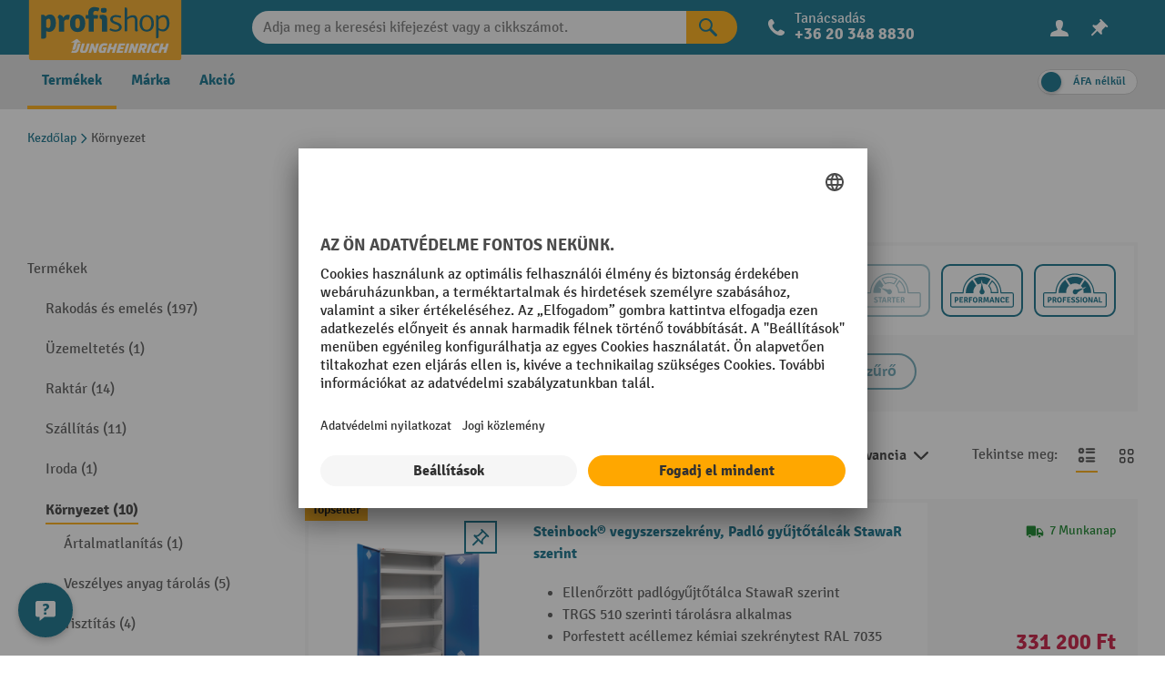

--- FILE ---
content_type: text/html; charset=UTF-8
request_url: https://www.jungheinrich-profishop.hu/koernyezet/
body_size: 543085
content:

<!DOCTYPE html>

<html lang="hu-HU">

                                
    <head>
        
    
                    
                
                                                        <script id="usercentrics-cmp"
                            src="https://app.usercentrics.eu/browser-ui/3.44.0/loader.js"
                                                        data-settings-id="DZE-wPzw42xmoF" async
                                                ></script>
                                                            <meta data-privacy-proxy-server="https://privacy-proxy-server.usercentrics.eu">
                <script type="application/javascript"
                        src="https://privacy-proxy.usercentrics.eu/3.3.12/uc-block.bundle.js"
                                                    integrity="sha384-WspXUXRN6j/ATiOzsYNVwcGxopbKMfKq0YH7zutR7aCwNu05tgXoPhFYN6YHCExh"
                            crossorigin="anonymous"
                                        ></script>
                <script>
                    uc.blockOnly([
                        'BJz7qNsdj-7', // YouTube is blocked
                    ]);
                </script>    
                        <meta charset="utf-8">
            
    <!-- WbmTagManagerAnalytics Head Snippet Start -->
        <script id="wbmTagMangerDefine" type="text/javascript">
            let gtmIsTrackingProductClicks = Boolean(1),
                gtmIsTrackingAddToWishlistClicks = Boolean(1),
                gtmContainerId = 'GTM-WZWZ6L',
                hasSWConsentSupport = Boolean(Number(0));
            window.wbmScriptIsSet = false;
            window.addEventListener('ucEvent', function (e) {
                if( e.detail && e.detail.event == 'consent_status') {
                    if(e.detail['Google Analytics']) {
                        window.dataLayer = window.dataLayer || [];
                        window.dataLayer.push({"analytics_key":"57ctDtf5qxMkvUwjKDW9","event":"user","id":null,"HashedEmail":null,"VisitorType":"guest","VisitorLoginState":false,"currentShopLanguage":"hu-HU","customerNumber":null,"b2c_erp_partner_id":"","b2b_erp_partner_id":""});
        }
        }
        })
        ;
    </script>
            <script id="wbmTagMangerDataLayer" type="text/javascript">

            window.addEventListener('ucEvent', function (e) {
                if( e.detail && e.detail.event == 'consent_status') {
                    if(e.detail['Google Analytics']) {
                        window.dataLayer.push({ ecommerce: null });
                        window.dataLayer.push({"event":"view_item_list","ecommerce":{"MwSt_switch":"","currency":"HUF","analytics_key":"57ctDtf5qxMkvUwjKDW9","item_list_name":"Category: K\u00f6rnyezet","items":[{"item_tax_rate":27,"affiliation":"JH Profishop","item_categories":"Profishop,Term\u00e9kek,K\u00f6rnyezet,Vesz\u00e9lyes anyag t\u00e1rol\u00e1s,Vesz\u00e9lyes \u00e1ru szekr\u00e9nyek,Umweltschr\u00e4nke,Vesz\u00e9lyes anyag t\u00e1rol\u00f3 szekr\u00e9nyek","price":331200,"index":0,"item_id":"5834","item_brand":"Steinbock\u00ae","item_list_id":"category_0000222a72f520202020202063617465","item_category":"Chemikalienschr\u00e4nke","item_name":"Steinbock\u00ae vegyszerszekr\u00e9ny, 4 padl\u00f3gy\u0171jt\u0151t\u00e1lca StawaR szerint, Ma x Sz\u00e9 x M\u00e9 1950 x 1200 x 500 mm","item_variant":158070,"item_list_name":"Category: K\u00f6rnyezet"},{"item_tax_rate":27,"affiliation":"JH Profishop","item_categories":"Profishop,Term\u00e9kek,K\u00f6rnyezet,Tiszt\u00edt\u00e1s,Seprog\u00e9pek,K\u00e9zi seprog\u00e9pek","price":187500,"index":1,"item_id":"46849","item_brand":"Steinbock\u00ae","item_list_id":"category_0000222a72f520202020202063617465","item_category":"Handkehrmaschinen","item_name":"Steinbock\u00ae Turbo s\u00f6pr\u0151g\u00e9p, k\u00e9zi, s\u00f6pr\u00e9si sz\u00e9less\u00e9g 750 mm, RAL 7016 antracitsz\u00fcrke","item_variant":448634,"item_list_name":"Category: K\u00f6rnyezet"},{"item_tax_rate":27,"affiliation":"JH Profishop","item_categories":"Profishop,Term\u00e9kek,K\u00f6rnyezet,Vesz\u00e9lyes anyag t\u00e1rol\u00e1s,G\u00e1zpalackok t\u00e1rol\u00e1sa,G\u00e1zpalack-szekr\u00e9nyek","price":258500,"index":2,"item_id":"94731","item_brand":"Steinbock\u00ae","item_list_id":"category_0000222a72f520202020202063617465","item_category":"Gasflaschenschr\u00e4nke","item_name":"Steinbock\u00ae prop\u00e1ng\u00e1zpalack-t\u00e1rol\u00f3szekr\u00e9ny, 1 ajt\u00f3s","item_variant":194399,"item_list_name":"Category: K\u00f6rnyezet"},{"item_tax_rate":27,"affiliation":"JH Profishop","item_categories":"Profishop,Term\u00e9kek,K\u00f6rnyezet,Tiszt\u00edt\u00e1s,Seprog\u00e9pek,K\u00e9zi seprog\u00e9pek","price":482700,"index":3,"item_id":"46850","item_brand":"Steinbock\u00ae","item_list_id":"category_0000222a72f520202020202063617465","item_category":"Handkehrmaschinen","item_name":"Steinbock\u00ae Turbo Premium s\u00f6pr\u0151g\u00e9p, elektromos, s\u00f6pr\u00e9si sz\u00e9less\u00e9g 970 mm, RAL 7016 antracitsz\u00fcrke","item_variant":456753,"item_list_name":"Category: K\u00f6rnyezet"},{"item_tax_rate":27,"affiliation":"JH Profishop","item_categories":"Profishop,Term\u00e9kek,K\u00f6rnyezet,Tiszt\u00edt\u00e1s,Seprog\u00e9pek,K\u00e9zi seprog\u00e9pek","price":319800,"index":4,"item_id":"47190","item_brand":"Steinbock\u00ae","item_list_id":"category_0000222a72f520202020202063617465","item_category":"Handkehrmaschinen","item_name":"Steinbock\u00ae Turbo Premium s\u00f6pr\u0151g\u00e9p, k\u00e9zi, s\u00f6pr\u00e9si sz\u00e9less\u00e9g 970 mm, RAL 7016 antracitsz\u00fcrke","item_variant":456755,"item_list_name":"Category: K\u00f6rnyezet"},{"item_tax_rate":27,"affiliation":"JH Profishop","item_categories":"Profishop,Term\u00e9kek,K\u00f6rnyezet,Vesz\u00e9lyes anyag t\u00e1rol\u00e1s,Vesz\u00e9lyes \u00e1ru-rakt\u00e1r","price":428100,"index":5,"item_id":"94730","item_brand":"Steinbock\u00ae","item_list_id":"category_0000222a72f520202020202063617465","item_category":"Gefahrstoffdepots","item_name":"Steinbock\u00ae vesz\u00e9lyesanyag-t\u00e1rol\u00f3, 1 ajt\u00f3s","item_variant":194397,"item_list_name":"Category: K\u00f6rnyezet"},{"item_tax_rate":27,"affiliation":"JH Profishop","item_categories":"Profishop,Term\u00e9kek,K\u00f6rnyezet,Tiszt\u00edt\u00e1s,Ipari porsz\u00edv\u00f3k,Nedves- \u00e9s sz\u00e1razporsz\u00edv\u00f3","price":183600,"index":6,"item_id":"32101","item_brand":"Nilfisk\u00ae","item_list_id":"category_0000222a72f520202020202063617465","item_category":"Nass-Trockensauger","item_name":"Nilfisk\u00ae ATTIX 30-01 ipari nedves-\/sz\u00e1razporsz\u00edv\u00f3, nedves + sz\u00e1raz, 1500 W, 30 l","item_variant":140242,"item_list_name":"Category: K\u00f6rnyezet"},{"item_tax_rate":27,"affiliation":"JH Profishop","item_categories":"Profishop,Term\u00e9kek,K\u00f6rnyezet,\u00c1rtalmatlan\u00edt\u00e1s,Szemeteszs\u00e1kok","price":39700,"index":7,"item_id":"452233","item_brand":"DEISS","item_list_id":"category_0000222a72f520202020202063617465","item_category":"M\u00fclls\u00e4cke","item_name":"DEISS FIRST PLUS 60 L 600 x 720 mm LDPE 50 db\/tekercs 20 tekercs\/csomag","item_variant":458090,"item_list_name":"Category: K\u00f6rnyezet"},{"item_tax_rate":27,"affiliation":"JH Profishop","item_categories":"Profishop,Term\u00e9kek,K\u00f6rnyezet,Vesz\u00e9lyes anyag t\u00e1rol\u00e1s,Vesz\u00e9lyes \u00e1ru szekr\u00e9nyek,Kieg\u00e9sz\u00edtok vesz\u00e9lyes anyagot t\u00e1rol\u00f3 szekr\u00e9nyekhez","price":29300,"index":8,"item_id":"5864","item_brand":"Steinbock\u00ae","item_list_id":"category_0000222a72f520202020202063617465","item_category":"Zubeh\u00f6r f\u00fcr Gefahrstoffschr\u00e4nke","item_name":"F\u00fcrd\u0151 alap vegyipari \u00e9s heveder szekr\u00e9nyhez, sz\u00e9l. x m\u00e9l. 500 x 500 mm","item_variant":158074,"item_list_name":"Category: K\u00f6rnyezet"},{"item_tax_rate":27,"affiliation":"JH Profishop","item_categories":"Profishop,Term\u00e9kek,K\u00f6rnyezet,Vesz\u00e9lyes anyag t\u00e1rol\u00e1s,Gyujtot\u00e1lc\u00e1k,Gy\u0171jt\u0151t\u00e1lc\u00e1k tartoz\u00e9kai","price":35000,"index":9,"item_id":"135509","item_brand":"Steinbock\u00ae","item_list_id":"category_0000222a72f520202020202063617465","item_category":"Auffangwannen-Zubeh\u00f6r","item_name":"polc kis kont\u00e9nerek Steinbock\u00ae","item_variant":204559,"item_list_name":"Category: K\u00f6rnyezet"}],"item_list_id":"category_0000222a72f520202020202063617465"},"google_tag_params":{"ecomm_prodid":["158070","448634","194399","456753","456755","194397","140242","458090","158074","204559"],"ecomm_category":"\/koernyezet\/","ecomm_pagetype":"category"},"analytics_key":"57ctDtf5qxMkvUwjKDW9"});
                    }
                }
            });

                    </script>                            <script id="wbmTagManger" type="text/javascript">
            function getCookie(name) {
                var cookieMatch = document.cookie.match(name + '=(.*?)(;|$)');
                return cookieMatch && decodeURI(cookieMatch[1]);
            }

            var gtmCookieSet = getCookie('wbm-tagmanager-enabled');
            
            var googleTag = function(w,d,s,l,i){w[l]=w[l]||[];w[l].push({'gtm.start':new Date().getTime(),event:'gtm.js'});var f=d.getElementsByTagName(s)[0],j=d.createElement(s),dl=l!='dataLayer'?'&l='+l:'';j.async=true;j.src='https://www.googletagmanager.com/gtm.js?id='+i+dl+'';f.parentNode.insertBefore(j,f);};
            

            if (hasSWConsentSupport && gtmCookieSet === null) {
                window.wbmGoogleTagmanagerId = gtmContainerId;
                window.wbmScriptIsSet = false;
                window.googleTag = googleTag;
            } else {
                window.wbmScriptIsSet = true;
                googleTag(window, document, 'script', 'dataLayer', gtmContainerId);
                googleTag = null;

                window.dataLayer = window.dataLayer || [];
                function gtag() { dataLayer.push(arguments); }

                (() => {
                    const adsEnabled = document.cookie.split(';').some((item) => item.trim().includes('google-ads-enabled=1'));

                    gtag('consent', 'update', {
                        'ad_storage': adsEnabled ? 'granted' : 'denied',
                        'ad_user_data': adsEnabled ? 'granted' : 'denied',
                        'ad_personalization': adsEnabled ? 'granted' : 'denied',
                        'analytics_storage': 'granted'
                    });
                })();
            }
        </script><!-- WbmTagManagerAnalytics Head Snippet End -->    

                            <meta name="viewport"
                      content="width=device-width, initial-scale=1, shrink-to-fit=no">
            
                            <meta name="author"
                      content="">
                <meta name="robots"
                      content="index,follow">
                <meta name="revisit-after"
                      content="15 days">
                <meta name="keywords"
                      content="">
                <meta name="description"
                      content="10 Termékek a Környezet kategóriában ✓ Számlás vásárlás ✓ Professzionális minőség ✓ Személyre szabott tanácsadás ▶ Rendelje meg itt!">
            
                    
                        <meta property="og:type" content="website"/>
        
                    <meta property="og:site_name" content="Jungheinrich Profishop"/>
        
                    <meta property="og:url" content="https://www.jungheinrich-profishop.hu/koernyezet/"/>
        
                                    <meta property="og:title" content="Környezet | Jungheinrich PROFISHOP"/>
                    
                                    <meta property="og:description" content="10 Termékek a Környezet kategóriában ✓ Számlás vásárlás ✓ Professzionális minőség ✓ Személyre szabott tanácsadás ▶ Rendelje meg itt!"/>
                    
                                    <meta property="og:image" content="https://www.jungheinrich-profishop.hu/media/f4/44/dc/JPS-Logo_RGB_lnglich.svg"/>
                    
                    <meta name="twitter:card" content="website"/>
        
                    <meta name="twitter:site" content="Jungheinrich Profishop"/>
        
                                    <meta property="twitter:title" content="Környezet | Jungheinrich PROFISHOP"/>
                    
                                    <meta property="twitter:description" content="10 Termékek a Környezet kategóriában ✓ Számlás vásárlás ✓ Professzionális minőség ✓ Személyre szabott tanácsadás ▶ Rendelje meg itt!"/>
                    
                                    <meta property="twitter:image" content="https://www.jungheinrich-profishop.hu/media/f4/44/dc/JPS-Logo_RGB_lnglich.svg"/>
                        
                
                        <link rel="alternate" hreflang="de-AT" href="https://www.jh-profishop.at/umwelt/"/>
<link rel="alternate" hreflang="nl-BE" href="https://www.jungheinrich-profishop.be/nl/milieu/"/>
<link rel="alternate" hreflang="fr-BE" href="https://www.jungheinrich-profishop.be/fr/environnement/"/>
<link rel="alternate" hreflang="de-CH" href="https://www.jungheinrich-profishop.ch/de/umwelt/"/>
<link rel="alternate" hreflang="fr-CH" href="https://www.jungheinrich-profishop.ch/fr/environnement/"/>
<link rel="alternate" hreflang="cs-CZ" href="https://www.jungheinrich-profishop.cz/uklid/"/>
<link rel="alternate" hreflang="de-DE" href="https://www.jh-profishop.de/umwelt/"/>
<link rel="alternate" hreflang="es-ES" href="https://www.jungheinrich-profishop.es/entorno/"/>
<link rel="alternate" hreflang="fr-FR" href="https://www.jungheinrich-profishop.fr/environnement/"/>
<link rel="alternate" hreflang="en-GB" href="https://www.jungheinrich-profishop.co.uk/environment/"/>
<link rel="alternate" hreflang="hu-HU" href="https://www.jungheinrich-profishop.hu/koernyezet/"/>
<link rel="alternate" hreflang="it-IT" href="https://www.jungheinrich-profishop.it/ambiente/"/>
<link rel="alternate" hreflang="nl-NL" href="https://www.profishop.nl/milieu/"/>
<link rel="alternate" hreflang="pl-PL" href="https://www.jh-online.pl/srodowisko/"/>
<link rel="alternate" hreflang="sk-SK" href="https://www.jungheinrich-profishop.sk/upratovanie/"/>

            

                
                    <script type="application/ld+json">
            [{"@context":"https:\/\/schema.org","@type":"BreadcrumbList","itemListElement":[{"@type":"ListItem","position":1,"name":"Home","item":"https:\/\/www.jungheinrich-profishop.hu\/"},{"@type":"ListItem","position":2,"name":"K\u00f6rnyezet","item":"https:\/\/www.jungheinrich-profishop.hu\/koernyezet\/"}]}]
        </script>
            


    
    
    
    
                    <link rel="shortcut icon"
                  href="https://www.jungheinrich-profishop.hu/media/d5/6d/d3/profishop-favicon.ico">
        
                                <link rel="apple-touch-icon"
                  sizes="180x180"
                  href="https://www.jungheinrich-profishop.hu/media/73/be/d8/JPS-Logo_RGB_yellow.svg">
                    
        <link rel="canonical" href="https://www.jungheinrich-profishop.hu/koernyezet/" />
                    <title itemprop="name">Környezet | Jungheinrich PROFISHOP</title>
        
                                                                                <link rel="stylesheet"
                      href="https://www.jungheinrich-profishop.hu/theme/cf3b547abda6cbfd8968cb3831d7a077/css/all.css?1768925678">
                                    

                                                                                                                                                                                                                                                                                            
                        <script>
        window.features = {"V6_5_0_0":true,"v6.5.0.0":true,"V6_6_0_0":false,"v6.6.0.0":false,"V6_7_0_0":false,"v6.7.0.0":false,"VUE3":false,"vue3":false,"JOIN_FILTER":false,"join.filter":false,"MEDIA_PATH":false,"media.path":false,"ES_MULTILINGUAL_INDEX":false,"es.multilingual.index":false,"STOCK_HANDLING":true,"stock.handling":true,"ASYNC_THEME_COMPILATION":false,"async.theme.compilation":false,"FEATURE_SWAGCMSEXTENSIONS_1":true,"feature.swagcmsextensions.1":true,"FEATURE_SWAGCMSEXTENSIONS_2":true,"feature.swagcmsextensions.2":true,"FEATURE_SWAGCMSEXTENSIONS_8":true,"feature.swagcmsextensions.8":true,"FEATURE_SWAGCMSEXTENSIONS_63":true,"feature.swagcmsextensions.63":true};
    </script>
        
                        <script type="text/javascript">
        window.trackingAnalyticsKey = "57ctDtf5qxMkvUwjKDW9";
    </script>

                                
            <script>
            window.dataLayer = window.dataLayer || [];
            function gtag() { dataLayer.push(arguments); }

            (() => {
                const analyticsStorageEnabled = document.cookie.split(';').some((item) => item.trim().includes('google-analytics-enabled=1'));
                const adsEnabled = document.cookie.split(';').some((item) => item.trim().includes('google-ads-enabled=1'));

                // Always set a default consent for consent mode v2
                gtag('consent', 'default', {
                    'ad_user_data': adsEnabled ? 'granted' : 'denied',
                    'ad_storage': adsEnabled ? 'granted' : 'denied',
                    'ad_personalization': adsEnabled ? 'granted' : 'denied',
                    'analytics_storage': analyticsStorageEnabled ? 'granted' : 'denied'
                });
            })();
        </script>
            


                
                                
            <script type="text/javascript"
                                src='https://www.google.com/recaptcha/api.js?render=6Ld9xY0fAAAAAKPnw_MULZ_9TR6MGBzq--DAHDWz'
                defer></script>
        <script>
                                        window.googleReCaptchaV3Active = true;
                    </script>
            

    
                
        
                                            <script>
                window.activeNavigationId = '0000222a72f520202020202063617465';
                window.router = {
                    'frontend.cart.offcanvas': '/checkout/offcanvas',
                    'frontend.cookie.offcanvas': '/cookie/offcanvas',
                    'frontend.checkout.finish.page': '/checkout/finish',
                    'frontend.checkout.info': '/widgets/checkout/info',
                    'frontend.menu.offcanvas': '/widgets/menu/offcanvas',
                    'frontend.cms.page': '/widgets/cms',
                    'frontend.cms.navigation.page': '/widgets/cms/navigation',
                    'frontend.account.addressbook': '/widgets/account/address-book',
                    'frontend.country.country-data': '/country/country-state-data',
                    'frontend.app-system.generate-token': '/app-system/Placeholder/generate-token',
                    };
                window.salesChannelId = '87354468a0054442bd5888775306780b';
            </script>
        

        
    <script>
        window.router['widgets.swag.cmsExtensions.quickview'] = '/swag/cms-extensions/quickview';
        window.router['widgets.swag.cmsExtensions.quickview.variant'] = '/swag/cms-extensions/quickview/variant';
    </script>


    <script>
        window.router = window.router || {};
        window.router['frontend.cloudfront.account_status'] = '/cloudfront/account/status';
    </script>


    <script>
        window.router['frontend.additional-shipping-information.page'] = '/additional-shipping-information'
    </script>

                                    <script>
                
                window.breakpoints = {"xs":0,"sm":576,"md":768,"lg":992,"xl":1200};
            </script>
        

    <script>
        window.breakpoints['xxs'] = window.breakpoints['xs'];
        window.breakpoints['none'] = window.breakpoints['xs'];
        // Required for Safari
        window.breakpoints[''] = window.breakpoints['xs'];
    </script>


                                    <script>
                    window.customerLoggedInState = 0;

                    window.wishlistEnabled = 1;
                </script>
                    
                        
                            <script>
                window.themeAssetsPublicPath = 'https://www.jungheinrich-profishop.hu/theme/c2d9e317183b476c94bdb89571926bf9/assets/';
            </script>
        
                                                                                                <script type="text/javascript" src="https://www.jungheinrich-profishop.hu/theme/cf3b547abda6cbfd8968cb3831d7a077/js/all.js?1768925679" defer></script>
                                                            </head>


                
    
    <body class="is-ctl-navigation is-act-index cms-product-list cms-page--product-listing-page-default">

        
            <div class="container text-center">
            <a href="#main" class="visually-hidden-focusable d-block my-2">
                Ugrás a fő tartalomra
            </a>
        </div>
    
                                    
                            
            
                
            
        
                                    <noscript>
                <iframe src="https://www.googletagmanager.com/ns.html?id=GTM-WZWZ6L"
                        height="0" width="0" style="display:none;visibility:hidden"></iframe>
            </noscript>
            
                <noscript class="noscript-main">
                
    <div role="alert"
         class="alert alert-info alert-has-icon">
                                        
                                    
                            
                            
                    <span aria-hidden="true" class="icon icon-default icon-default-info">
                                            <svg width="24" height="24" viewBox="0 0 24 24" fill="none" xmlns="http://www.w3.org/2000/svg">
<path d="M9 11.61V9.40002C9 9.18002 9.18 9.00002 9.4 9.00002H12.09C13 9.00002 13.71 9.27002 14.22 9.81002C14.74 10.36 15 11.1 15 12.03V20.58C15 20.81 14.81 21 14.58 21H11.43C11.19 21 11 20.81 11 20.58V13.38C11 12.31 9.95 12.07 9.37 12.01C9.16 11.99 9 11.82 9 11.61Z" fill="#006580"/>
<path d="M10.28 3.44002C10.64 2.99002 11.33 3.00002 12.05 3.00002C12.79 3.00002 13.45 3.02002 13.77 3.44002C14.08 3.84002 14.05 4.46002 14.05 5.02002C14.05 5.58002 14.09 6.21002 13.77 6.60002C13.42 7.02002 12.72 7.00002 11.98 7.00002C11.24 7.00002 10.59 6.99002 10.28 6.59002C9.98 6.19002 10 5.58002 10 5.01002C10 4.44002 9.97 3.83002 10.28 3.44002Z" fill="#006580"/>
</svg>

                        </span>
                                        
            
                    <div class="alert-content-container">
                                                    
                                    <div class="alert-content">
                                                    Ahhoz, hogy üzletünket teljes mértékben használni tudja, javasoljuk, hogy aktiválja a Javascriptet a böngészőjében.
                                            </div>
                
                                                                </div>
            </div>
            </noscript>
        

            <header class="header-main">
                                        <div class="container">
                            
        <div class="row header-row d-flex align-items-center">

                    <div class="col-auto order-0 d-lg-none menu-button-col">
                <div class="menu-button">
                                                                                    <button
                                            class="btn nav-main-toggle-btn header-actions-btn"
                                            type="button"
                                                                                                                                        data-offcanvas-menu="true"
                                                                                        aria-label="Menü"
                                        >
                                                        
                            
                            
                    <span aria-hidden="true" class="icon icon-default icon-default-stack icon-light">
                                            <svg width="24" height="24" viewBox="0 0 24 24" fill="none" xmlns="http://www.w3.org/2000/svg">
<g clip-path="url(#clip0_5056_54808)">
<path d="M20 5H3.99998C3.41998 5 3 5.42 3 6C3 6.58 3.41998 7 3.99998 7H20C20.57 7 21.01 6.57 21.01 6C21 5.42 20.58 5 20 5Z" fill="#006580"/>
<path d="M20 11H3.99998C3.41998 11 2.99998 11.42 2.99998 12C2.99998 12.58 3.41998 13 3.99998 13H20C20.57 13 21.01 12.57 21.01 12C21 11.42 20.58 11 20 11Z" fill="#006580"/>
<path d="M19.99 17H3.99C3.41 17 2.99 17.42 2.99 18C2.99 18.57 3.41 18.9999 3.99 18.9999H19.99C20.56 18.9999 21 18.57 21 18C20.99 17.42 20.57 17 19.99 17Z" fill="#006580"/>
</g>
<defs>
<clipPath id="clip0_5056_54808">
<rect width="24" height="24" fill="white"/>
</clipPath>
</defs>
</svg>

                        </span>
                                                    </button>
                                    
                                    </div>
            </div>
        
                    <div class="col-auto align-self-start header-logo-col pe-0">
                    <div class="header-logo-main">
                                <a class="header-logo-main-link"
               href="/"
               title="Menjen a kezdőlapra">
                                    <picture class="header-logo-picture">
                                                                                
                                                                            
                                                                                    <img src="https://www.jungheinrich-profishop.hu/media/f4/44/dc/JPS-Logo_RGB_lnglich.svg"
                                     alt="Menjen a kezdőlapra"
                                     class="img-fluid header-logo-main-img">
                                                                        </picture>
                            </a>
        
            </div>
            </div>
        
                                <div class="col-12 col-lg order-2 order-lg-2 align-self-center header-search-col">
                <div class="row header-search-row justify-content-center align-items-center">

                    <div class="col-sm-auto d-none d-lg-none">
                                                                                    <div class="nav-main-toggle">
                                                                            <button
                                            class="btn nav-main-toggle-btn header-actions-btn"
                                            type="button"
                                                                                                                                        data-offcanvas-menu="true"
                                                                                        aria-label="Menü"
                                        >
                                                                                                    
                            
                            
                    <span aria-hidden="true" class="icon icon-default icon-default-stack">
                                            <svg width="24" height="24" viewBox="0 0 24 24" fill="none" xmlns="http://www.w3.org/2000/svg">
<g clip-path="url(#clip0_5056_54808)">
<path d="M20 5H3.99998C3.41998 5 3 5.42 3 6C3 6.58 3.41998 7 3.99998 7H20C20.57 7 21.01 6.57 21.01 6C21 5.42 20.58 5 20 5Z" fill="#006580"/>
<path d="M20 11H3.99998C3.41998 11 2.99998 11.42 2.99998 12C2.99998 12.58 3.41998 13 3.99998 13H20C20.57 13 21.01 12.57 21.01 12C21 11.42 20.58 11 20 11Z" fill="#006580"/>
<path d="M19.99 17H3.99C3.41 17 2.99 17.42 2.99 18C2.99 18.57 3.41 18.9999 3.99 18.9999H19.99C20.56 18.9999 21 18.57 21 18C20.99 17.42 20.57 17 19.99 17Z" fill="#006580"/>
</g>
<defs>
<clipPath id="clip0_5056_54808">
<rect width="24" height="24" fill="white"/>
</clipPath>
</defs>
</svg>

                        </span>
                                                                                                </button>
                                                                    </div>
                            
                                            </div>

                    <div class="col col-lg col-xl-8 header-search-inner-col">
                        
    
        <div class="collapse show"
         id="searchCollapse">
        <div class="header-search">
            <form action="/search"
                  method="get"
                                                                data-search-form="true"
                                      data-search-widget-options='{&quot;searchWidgetMinChars&quot;:2,&quot;searchWidgetDelay&quot;:50}'
                  data-url="/suggest?search="
                  class="header-search-form">
                                                            <div class="input-group">
                                                            <input type="search"
                                       name="search"
                                       class="form-control header-search-input"
                                       autocomplete="off"
                                       autocapitalize="off"
                                       placeholder="Adja meg a keresési kifejezést vagy a cikkszámot."
                                       aria-label="Adja meg a keresési kifejezést vagy a cikkszámot."
                                       value=""
                                >
                            
                                <button type="submit"
            class="btn btn-primary header-search-btn"
            aria-label="Keresés eredményei">
        <span class="header-search-icon">
                    
                            
                            
                    <span aria-hidden="true" class="icon icon-default icon-default-search">
                                            <svg width="24" height="24" viewBox="0 0 24 24" fill="none" xmlns="http://www.w3.org/2000/svg">
<path fill-rule="evenodd" clip-rule="evenodd" d="M16.9 9.44628C16.9 13.5587 13.5645 16.8926 9.45 16.8926C5.33548 16.8926 2 13.5587 2 9.44628C2 5.33381 5.33548 2 9.45 2C13.5645 2 16.9 5.33381 16.9 9.44628ZM14.91 9.44627C14.91 12.4602 12.4655 14.9035 9.44999 14.9035C6.43452 14.9035 3.98999 12.4602 3.98999 9.44627C3.98999 6.4323 6.43452 3.989 9.44999 3.989C12.4655 3.989 14.91 6.4323 14.91 9.44627Z" fill="#006580"/>
<path d="M21.61 21.3603L21.36 21.6102C20.84 22.1299 20 22.1299 19.49 21.6102L13.71 15.8331C13.19 15.3133 13.19 14.4738 13.71 13.964L13.96 13.7141C14.48 13.1944 15.32 13.1944 15.83 13.7141L21.61 19.4913C22.13 20.001 22.13 20.8406 21.61 21.3603Z" fill="#006580"/>
</svg>

                        </span>
                    </span>
    </button>
                        </div>
                    
                            </form>
        </div>
    </div>

                    </div>

                                            <div class="col-auto d-none d-lg-block order-2 order-sm-2 header-contact text-white">
                            <div class="d-flex align-content-stretch">
                                                                                                    <div class="d-flex align-content-middle pe-2">
                                                
                            
                            
                    <span aria-hidden="true" class="icon icon-default icon-default-phone icon-light">
                                            <svg width="24" height="24" viewBox="0 0 24 24" fill="none" xmlns="http://www.w3.org/2000/svg">
<path fill-rule="evenodd" clip-rule="evenodd" d="M17.2516 14.668C16.8603 14.4879 16.4173 14.4525 16.0021 14.5681C15.5869 14.6838 15.2267 14.9428 14.9863 15.2987C14.5332 16.0196 13.9896 16.5603 13.3553 16.4702C11.2712 16.0196 8.00907 12.6855 7.64661 10.7931C7.28416 8.9008 8.28091 9.08103 9.09643 8.45024C9.4089 8.17396 9.61568 7.79872 9.68174 7.38814C9.7478 6.97756 9.66907 6.5569 9.45888 6.19745L8.00907 3.85454C7.83903 3.5397 7.56919 3.28952 7.24148 3.14287C6.91376 2.99621 6.54652 2.96129 6.1968 3.04354C5.41672 3.27815 4.71662 3.72175 4.17319 4.32574C3.62977 4.92973 3.264 5.67081 3.11594 6.46778C1.84735 12.6855 11.2712 22.1472 17.6141 20.8857C18.3264 20.7364 18.9931 20.4218 19.56 19.9677C20.1269 19.5136 20.5778 18.9327 20.8762 18.2724C21.0362 17.8758 21.0413 17.4339 20.8904 17.0337C20.7395 16.6335 20.4435 16.304 20.0607 16.1097L17.2516 14.668Z" fill="#006580"/>
</svg>

                        </span>
                                                </div>
                                                                <div class="align-self-center">
                                                                                                                <div class="header-main-infotext--title">
                                            Tanácsadás
                                        </div>
                                                                                                                                                                                        <div class="d-flex align-items-stretch align-items-center fw-bold header-main-infotext--text">
                                            <div class="align-self-center">
                                                                                                    <span class="d-none d-md-block"><a aria-label="+36 20 348 8830" class="text-light">+36 20 348 8830</a></span>
                                                                                                                                                    <span class="d-md-none"><a class="text-light" aria-label="+36 20 348 8830" href="tel:+36203488830">+36 20 348 8830</a></span>
                                                                                            </div>
                                        </div>
                                                                    </div>
                            </div>
                        </div>
                                    </div>
            </div>
        
    
                    <div class="col-auto ms-auto order-1 col-sm-auto order-lg-3 align-self-center header-actions-col">
                <ul class="row g-0 justify-content-end header-actions-row" role="menubar">

                                            <li id="searchToggleCol" class="col-auto d-lg-none d-xl-none search-toggle-col" role="menuitem">
                            <div class="search-toggle">
                                <button class="btn header-actions-btn search-toggle-btn js-search-toggle-btn"
                                        type="button"
                                        data-bs-toggle="collapse"
                                        data-bs-delay='{"show":0,"hide":0}'
                                        data-bs-target="#searchCollapse"
                                        aria-expanded="true"
                                        aria-controls="searchCollapse"
                                        aria-label="Keresés eredményei"
                                >
                                            
                            
                            
                    <span aria-hidden="true" class="icon icon-default icon-default-search icon-light">
                                            <svg width="24" height="24" viewBox="0 0 24 24" fill="none" xmlns="http://www.w3.org/2000/svg">
<path fill-rule="evenodd" clip-rule="evenodd" d="M16.9 9.44628C16.9 13.5587 13.5645 16.8926 9.45 16.8926C5.33548 16.8926 2 13.5587 2 9.44628C2 5.33381 5.33548 2 9.45 2C13.5645 2 16.9 5.33381 16.9 9.44628ZM14.91 9.44627C14.91 12.4602 12.4655 14.9035 9.44999 14.9035C6.43452 14.9035 3.98999 12.4602 3.98999 9.44627C3.98999 6.4323 6.43452 3.989 9.44999 3.989C12.4655 3.989 14.91 6.4323 14.91 9.44627Z" fill="#006580"/>
<path d="M21.61 21.3603L21.36 21.6102C20.84 22.1299 20 22.1299 19.49 21.6102L13.71 15.8331C13.19 15.3133 13.19 14.4738 13.71 13.964L13.96 13.7141C14.48 13.1944 15.32 13.1944 15.83 13.7141L21.61 19.4913C22.13 20.001 22.13 20.8406 21.61 21.3603Z" fill="#006580"/>
</svg>

                        </span>
                                            </button>
                            </div>
                        </li>
                    
                                                                
                      <li class="col-auto" role="menuitem">
      <div class="account-menu">
              <div class="dropdown">
                    <button class="btn account-menu-btn header-actions-btn header-account"
                type="button"
                id="accountWidget"
                                    data-offcanvas-account-menu="true"
                                data-bs-toggle="dropdown"
                data-bs-auto-close="outside"
                data-cloudfront-account-status="true"
                aria-haspopup="true"
                aria-expanded="false"
                aria-label="Az Ön fiókja"
                title="Az Ön fiókja">
                    
                            
                            
                    <span aria-hidden="true" class="icon icon-default icon-default-avatar icon-light">
                                            <svg width="24" height="24" viewBox="0 0 24 24" fill="none" xmlns="http://www.w3.org/2000/svg">
<path d="M21.6324 18.4139C21.3683 17.6454 20.8897 16.8702 20.1839 16.4191C18.8257 15.5445 17.2432 15.078 15.713 14.5785C15.3439 14.4531 14.9689 14.3163 14.6315 14.1218C14.3304 13.9482 14.2173 13.5922 14.1474 13.2795C14.1165 13.1141 14.0976 12.9444 14.0878 12.7775C15.1973 11.3051 15.9333 8.90215 15.9333 6.93183C15.9333 3.85691 14.1423 3 11.9332 3C9.72377 3 7.93309 3.85564 7.93309 6.93056C7.93309 8.97137 8.72217 11.4748 9.89858 12.9291C9.88785 13.0439 9.87377 13.1587 9.85246 13.273C9.78237 13.5856 9.66945 13.935 9.36848 14.1085C9.03076 14.3032 8.65576 14.4267 8.28659 14.5521C6.75644 15.0515 5.17402 15.4919 3.81615 16.3665C3.10989 16.8176 2.63154 17.6454 2.3677 18.4139C2.09601 19.2115 1.98489 20.1995 2.00164 21H11.9996H21.9983C22.0152 20.1995 21.9039 19.2116 21.6324 18.4139Z" fill="#006580"/>
</svg>

                        </span>
                                    <span class="badge bg-primary header-account-badge" style="display: none;">
                        
                            
                            
                    <span aria-hidden="true" class="icon icon-default icon-default-checkmark icon-xs icon-secondary">
                                            <svg width="24" height="24" viewBox="0 0 24 24" fill="none" xmlns="http://www.w3.org/2000/svg">
<path d="M17.7518 5.16786C18.2114 4.47857 19.1427 4.29231 19.832 4.75184C20.5213 5.21137 20.7075 6.14267 20.248 6.83197L12.248 18.832C11.7885 19.5213 10.8572 19.7075 10.1679 19.248L4.16786 15.248C3.47857 14.7885 3.29231 13.8572 3.75184 13.1679C4.21137 12.4786 5.14267 12.2923 5.83197 12.7518L10.5839 15.9198L17.7518 5.16786Z" fill="#006580"/>
</svg>

                        </span>
                        </span>
        </button>
    
            <div class="dropdown-menu dropdown-menu-end account-menu-dropdown js-account-menu-dropdown"
         aria-labelledby="accountWidget">
        

        
                <div class="offcanvas-header">
                <div class="show-all-container d-none">
                <a class="nav-item nav-link is-home-link navigation-offcanvas-link js-navigation-offcanvas-link"
       href="/widgets/menu/offcanvas"
       title="Minden kategória megjelenítése">
                    <span class="navigation-offcanvas-link-icon js-navigation-offcanvas-loading-icon">
                        
                            
                            
                    <span aria-hidden="true" class="icon icon-default icon-default-stack">
                                            <svg width="24" height="24" viewBox="0 0 24 24" fill="none" xmlns="http://www.w3.org/2000/svg">
<g clip-path="url(#clip0_5056_54808)">
<path d="M20 5H3.99998C3.41998 5 3 5.42 3 6C3 6.58 3.41998 7 3.99998 7H20C20.57 7 21.01 6.57 21.01 6C21 5.42 20.58 5 20 5Z" fill="#006580"/>
<path d="M20 11H3.99998C3.41998 11 2.99998 11.42 2.99998 12C2.99998 12.58 3.41998 13 3.99998 13H20C20.57 13 21.01 12.57 21.01 12C21 11.42 20.58 11 20 11Z" fill="#006580"/>
<path d="M19.99 17H3.99C3.41 17 2.99 17.42 2.99 18C2.99 18.57 3.41 18.9999 3.99 18.9999H19.99C20.56 18.9999 21 18.57 21 18C20.99 17.42 20.57 17 19.99 17Z" fill="#006580"/>
</g>
<defs>
<clipPath id="clip0_5056_54808">
<rect width="24" height="24" fill="white"/>
</clipPath>
</defs>
</svg>

                        </span>
                        </span>
            <span>
                Minden kategória megjelenítése
            </span>
            </a>
    </div>

    <button class="btn btn-light offcanvas-close js-offcanvas-close">
                            
                            
                            
                    <span aria-hidden="true" class="icon icon-default icon-default-close icon-custom me-1">
                                            <svg width="24" height="24" viewBox="0 0 24 24" fill="none" xmlns="http://www.w3.org/2000/svg">
<g clip-path="url(#clip0_4893_14744)">
<path d="M13.8934 11.9873L20.6118 5.27004C21.1294 4.75246 21.1294 3.89733 20.6118 3.37975C20.1053 2.87342 19.2163 2.87342 18.7212 3.37975L12.0028 10.097L5.28446 3.37975C4.77806 2.87342 3.90028 2.87342 3.39387 3.37975C3.13504 3.62729 3 3.96484 3 4.32489C3 4.68495 3.13504 5.0225 3.39387 5.27004L10.1122 11.9873L3.39387 18.7046C3.13504 18.9634 3 19.301 3 19.661C3 20.0211 3.13504 20.3586 3.39387 20.6062C3.91153 21.1238 4.7668 21.1238 5.28446 20.6062L12.0028 13.8889L18.7212 20.6062C18.9687 20.865 19.3063 21 19.6665 21C20.0266 21 20.3642 20.865 20.6118 20.6062C21.1294 20.0886 21.1294 19.2335 20.6118 18.7159L13.8934 11.9873Z" fill="#006580"/>
</g>
<defs>
<clipPath id="clip0_4893_14744">
<rect width="24" height="24" fill="white"/>
</clipPath>
</defs>
</svg>

                        </span>
                            <span class="offcanvas-close-label">Vissza az üzletbe</span>
    </button>
        </div>
    
        
            <div class="offcanvas-body">
                            <div class="account-menu">
                                <h2 class="dropdown-header account-menu-header">
            Az Ön fiókja
        </h2>
    
    
                    <div class="account-menu-login">
                <form class="login-form"
          data-nf-login-flyout="true"
          action="/account/login"
          method="post"
          data-form-validation="true">
                                                        <input name="redirectTo" type="hidden" value="frontend.navigation.page"/>

                        <input name="redirectParameters" type="hidden" value="{&quot;_httpCache&quot;:true,&quot;navigationId&quot;:&quot;0000222a72f520202020202063617465&quot;}"/>
        
                                    <div class="form-floating">
                                            <input type="text"
                               class="form-control"
                               id="loginMailFylout"
                               placeholder="E-mail vagy felhasználónév"
                               name="username"
                               autocomplete="username"
                               required="required">
                    
                                            <label class="form-label"
                               for="loginMailFylout">
                            E-mail vagy felhasználónév
                        </label>
                    
                </div>
            
                            <div class="form-floating">
                                            <input type="password"
                               class="form-control"
                               id="loginPasswordFlyout"
                               placeholder="Elfelejtett jelszó"
                               name="password"
                               autocomplete="current-password"
                               required="required">
                    
                                            <label class="form-label"
                               for="loginPasswordFlyout">
                            jelszava
                        </label>
                    
                                                
    <button type="button"
            data-nf-password-reveal="true"
            data-nf-password-reveal-plugin-options="{&quot;showTxt&quot;:&quot;Jelsz\u00f3 megjelen\u00edt\u00e9se&quot;,&quot;hideTxt&quot;:&quot;Jelsz\u00f3 elrejt\u00e9se&quot;}"
            title="Jelszó megjelenítése"
            class="nf-password-reveal-btn input-group-text">
                
                            
                            
                    <span aria-hidden="true" class="icon icon-default icon-default-eye-crossed icon-secondary">
                                            <svg xmlns="http://www.w3.org/2000/svg" xmlns:xlink="http://www.w3.org/1999/xlink" width="24" height="24" viewBox="0 0 24 24"><defs><path d="M2.9877 16.101c-.8852-.8319-1.7435-1.7957-2.5758-2.891a2 2 0 0 1 0-2.4201C3.8271 6.2958 7.7018 4 12.0011 4c.6958 0 1.3825.0605 2.0593.1815.5436.0972.9056.6167.8084 1.1604-.0972.5436-.6168.9056-1.1604.8084A9.6795 9.6795 0 0 0 12.001 6c-3.6118 0-6.9324 1.9675-9.9968 6 .7668 1.009 1.5512 1.8898 2.3522 2.6428a1.018 1.018 0 0 1 .026.025c.3904.3906.3904 1.0237 0 1.4143-.3842.384-1.003.3904-1.3948.019zM20.293 2.293c.3905-.3905 1.0237-.3905 1.4142 0 .3905.3905.3905 1.0237 0 1.4142l-18 18c-.3905.3905-1.0237.3905-1.4142 0-.3905-.3905-.3905-1.0237 0-1.4142l18-18zm-.6518 7.06c-.4026-.3781-.4224-1.011-.0442-1.4135.378-.4026 1.011-.4224 1.4135-.0443.8866.8329 1.7463 1.798 2.5798 2.8948a2 2 0 0 1 0 2.4202C20.1751 17.7042 16.3004 20 12.0011 20c-.6966 0-1.3839-.0606-2.0613-.1818-.5437-.0973-.9055-.617-.8082-1.1606.0973-.5436.6169-.9055 1.1605-.8082a9.6793 9.6793 0 0 0 1.709.1506c3.6118 0 6.9324-1.9675 9.9967-6-.7682-1.011-1.554-1.8932-2.3567-2.6471z" id="icons-default-eye-crossed" /></defs><use xlink:href="#icons-default-eye-crossed" fill="#758CA3" fill-rule="evenodd" /></svg>
                        </span>
                            
                            
                            
                    <span aria-hidden="true" class="icon icon-default icon-default-eye-open icon-secondary icon-custom d-none">
                                            <svg xmlns="http://www.w3.org/2000/svg" xmlns:xlink="http://www.w3.org/1999/xlink" width="24" height="24" viewBox="0 0 24 24"><defs><path d="M12.001 20C7.7019 20 3.827 17.7042.412 13.21a2 2 0 0 1 0-2.4201C3.827 6.2959 7.7018 4 12.001 4c4.2994 0 8.1741 2.2958 11.5892 6.79a2 2 0 0 1 0 2.4201C20.175 17.7041 16.3004 20 12.001 20zm0-2c3.6119 0 6.9325-1.9675 9.9968-6-3.0643-4.0325-6.3849-6-9.9967-6-3.6118 0-6.9324 1.9675-9.9968 6 3.0644 4.0325 6.385 6 9.9968 6zM12 16c-2.2091 0-4-1.7909-4-4 0-2.2091 1.7909-4 4-4 2.2091 0 4 1.7909 4 4 0 2.2091-1.7909 4-4 4zm0-2c1.1046 0 2-.8954 2-2s-.8954-2-2-2-2 .8954-2 2 .8954 2 2 2z" id="icons-default-eye-open" /></defs><use xlink:href="#icons-default-eye-open" fill="#758CA3" fill-rule="evenodd" /></svg>
                        </span>
                </button>
                                    </div>
                    
                    <div class="login-submit d-grid">
                <button type="submit" class="btn btn-secondary">
                    Jelentkezzen be most
                </button>
            </div>
            </form>
        </div>
        
            <h2 class="h2 card-title">Ön új nálunk?</h2>
    
    <div class="account-menu-register">
        <a href="/account/login"
           class="btn account-menu-register-button btn-outline-secondary"
           title="Regisztráljon most">
            Regisztráljon most
        </a>
    </div>


    
                </div>

            </div>
        </div>
    </div>
      </div>
  </li>

                                                                        <li class="col-auto d-none d-xs-block" role="menuitem">
                                <div class="header-wishlist">
                                    <a class="btn header-wishlist-btn header-actions-btn"
                                       href="/wishlist"
                                       title="Jegyzettömb"
                                       aria-label="Jegyzettömb">
                                            
            <span class="header-wishlist-icon">
                    
                            
                            
                    <span aria-hidden="true" class="icon icon-default icon-default-heart-fill icon-light">
                                            <svg width="24" height="24" viewBox="0 0 24 24" fill="none" xmlns="http://www.w3.org/2000/svg">
<path fill-rule="evenodd" clip-rule="evenodd" d="M14.6973 19.4632C15.0297 19.1309 15.0579 18.6218 14.8246 18.2046C14.1741 17.059 14.3367 15.5812 15.3125 14.6054L18.848 11.0699L19.5551 11.777C19.944 12.1659 20.5804 12.1659 20.9693 11.777C21.3583 11.3881 21.3583 10.7517 20.9693 10.3627L13.8983 3.29168C13.5094 2.90277 12.873 2.90277 12.4841 3.29168C12.0952 3.68059 12.0952 4.31699 12.4841 4.70589L13.1912 5.413L9.65564 8.94854C8.67983 9.92434 7.20198 10.087 6.05647 9.43644C5.63928 9.20309 5.13016 9.23138 4.79782 9.56372L4.70589 9.65564C4.31699 10.0446 4.31699 10.6809 4.70589 11.0699L8.22729 14.5912L3.29168 19.5551C2.90277 19.944 2.90277 20.5804 3.29168 20.9693C3.68059 21.3583 4.31699 21.3583 4.70589 20.9693L9.6415 16.0055L13.1912 19.5551C13.5801 19.944 14.2165 19.944 14.6054 19.5551L14.6973 19.4632Z" fill="#006580"/>
</svg>

                        </span>
                    </span>
    
    
    
    <span class="badge bg-primary header-wishlist-badge"
          id="wishlist-basket"
          data-wishlist-storage="true"
          data-wishlist-storage-options="{&quot;listPath&quot;:&quot;\/wishlist\/list&quot;,&quot;mergePath&quot;:&quot;\/wishlist\/merge&quot;,&quot;pageletPath&quot;:&quot;\/wishlist\/merge\/pagelet&quot;}"
          data-wishlist-widget="true"
          data-wishlist-widget-options="{&quot;showCounter&quot;:true}"
    ></span>
                                    </a>
                                </div>
                            </li>
                                            
                                                        <li class="col-auto" role="menuitem">
                            <div class="row">
                                                            <div class="col-auto">
                                <div
                                    class="header-cart"
                                                                                                                data-offcanvas-cart="true"
                                                                    >
                                    <a class="btn header-cart-btn header-actions-btn"
                                       href="/checkout/cart"
                                       data-cart-widget="true"
                                       title="Bevásárlókosár"
                                       aria-label="Bevásárlókosár">
                                            <span class="header-cart-icon">
                
                            
                            
                    <span aria-hidden="true" class="icon icon-default icon-default-bag icon-light">
                                            <svg width="24" height="24" viewBox="0 0 24 24" xmlns="http://www.w3.org/2000/svg"  xmlns:xlink="http://www.w3.org/1999/xlink" preserveAspectRatio="xMidYMid meet">
    <g id="icons-default-cart">
        <path d="M18.0359 19.5025C18.0359 20.331 17.3553 20.9998 16.5244 20.9998C15.6936 20.9998 15.0129 20.331 15.0129 19.5025C15.0129 18.6739 15.6936 18.0051 16.5244 18.0051C17.3553 18.0051 18.0359 18.6739 18.0359 19.5025Z"/>
        <path d="M12.0301 19.5025C12.0301 20.331 11.3494 20.9998 10.5186 20.9998C9.68776 21.0098 9.00708 20.331 9.00708 19.5025C9.00708 18.6739 9.68776 18.0051 10.5186 18.0051C11.3594 18.0051 12.0301 18.6739 12.0301 19.5025Z"/>
        <path d="M2.94093 4.01996C2.42042 4.02995 2 4.4492 2 4.97827V5.07809C2 5.59717 2.43043 6.02641 2.95094 6.02641H5.31329L8.1361 16.3481C8.24621 16.7374 8.59655 17.007 9.00696 17.007H17.8057C18.8067 17.007 19.0169 16.5078 19.0169 16.0087C19.0169 15.5096 18.8067 15.0105 17.8057 15.0105H9.59755L9.33166 14.0123H18.2762C18.5965 14.0123 18.8868 13.8226 19.0169 13.5231L20.9188 8.38224C21.1991 7.74337 20.7186 7.02464 20.0179 7.02464H7.47043L6.87484 4.7886C6.76473 4.39929 6.41439 4 6.00398 4H5.99397C5.5235 4 3.96195 4.00998 2.94093 4.01996Z"/>
    </g>
    <use xlink:href="#icons-default-cart" fill="#006580" fill-rule="evenodd"/>
</svg>
                        </span>
                </span>
        <span class="header-cart-total">
        0 Ft&nbsp;
    </span>
                                    </a>
                                </div>
                            </div>
                        
                            </div>
                        </li>
                    
                    </ul>
            </div>
            </div>
                    </div>
                
            </header>

                <div class="nav-main" data-flyout-formatting>
                        <div class="main-navigation"
         id="mainNavigation"
         data-sticky-header="true"
         data-flyout-menu="true">
                    <div id="mainNavigationContainerInner" class="container">
                <div class="row">
                    <div id="mainNavigationMenuContainer" data-mainnav-scrollbar="true" class="col col-md-9 col-lg-auto">
                            <nav class="nav main-navigation-menu" role="navigation">
        
        <ul class="main-navigation-menu-list list-unstyled list-inline d-flex mb-0" role="menubar">

                                        
                                                        
                                                                                            
                                    <li class="main-navigation-menu-item" role="menuitem">
                    <button class="nav-link main-navigation-link active"
                                            data-flyout-menu-trigger="0001c52cfd5520202020202063617465"
                                        type="button"
                    title="Termékek">
                <div class="main-navigation-link-text">
                    <span>Termékek</span>
                </div>
                                    <div class="arrow d-none"></div>
                            </button>
            </li>
                                                                                            
                                    <li class="main-navigation-menu-item" role="menuitem">
                                            <a class="nav-link main-navigation-link"
               href="https://www.jungheinrich-profishop.hu/marka/"
                                                            title="Márka">
                <div class="main-navigation-link-text">
                    <span>Márka</span>
                </div>
                            </a>
            </li>
                                                                                            
                                    <li class="main-navigation-menu-item" role="menuitem">
                                            <a class="nav-link main-navigation-link"
               href="https://www.jungheinrich-profishop.hu/akcio/"
                                                            title="Akció">
                <div class="main-navigation-link-text">
                    <span>Akció</span>
                </div>
                            </a>
            </li>
                                                    
                    </ul>
    </nav>

                    </div>
                                            <div id="layoutHeaderTaxSwitcher" class="col-auto me-0 ms-auto d-flex align-items-center ps-0">
                                <div class="d-flex align-items-center tax-switch-container">
        
                <div class="toggle-container">
            <label class="slider round slider-with-text">
                <span class="switch-off">ÁFA nélkül</span>
                <span class="switch-on">ÁFÁ-val</span>
                <input                        type="checkbox"
                       name="tax-switcher"
                       data-nf-tax-switcher-plugin="true"
                       data-nf-tax-switcher-plugin-options='{&quot;isB2C&quot;:false}'
                        />
            </label>
        </div>
    </div>
                        </div>
                                    </div>
            </div>
        
                                                                                                                                                                                                        
                                                <div class="navigation-flyouts">
                                                                                                                                    <div class="navigation-flyout"
             data-flyout-menu-id="0001c52cfd5520202020202063617465">
            <div class="container">
                                                
    <div class="navigation-flyout-content" data-flyout-menu>
                            <div class="col">
                    <div class="navigation-flyout-categories">
                            
    <div class="main-categories-wrapper level-0 col col-3">
                    <div class="container px-0">
                <div class="arrow d-none"></div>
                                    <nav class="main--menu">
                        <ul class="navigation-flyout-items">

    
                                            
                                                            <li class="navigation-flyout-item" tabindex="0" data-flyout-menu-trigger="00001db4060520202020202063617465">
                                            <a href="https://www.jungheinrich-profishop.hu/rakodas-es-emeles/" class="link-level-0" tabindex="-1" title="Rakodás és emelés">
                            <div class="main-navigation-link-text">
                                <span class="navigation-name">Rakodás és emelés</span>
                                        
        
        
                    <span aria-hidden="true" class="icon icon-arrow-right-small icon-secondary icon-flyout-navigation ms-1 d-none">
                            <svg width="24" height="24" viewBox="0 0 24 24" fill="none" xmlns="http://www.w3.org/2000/svg">
<path d="M10.1424 6C10.4106 6 10.6788 6.1001 10.8874 6.31029L15.6623 11.1768C15.8808 11.397 16 11.6773 16 11.9876C16 12.2979 15.8808 12.5782 15.6623 12.7984L14.9669 13.499L11.0364 17.6349C10.6391 18.0352 9.84437 18.1554 9.43709 17.745L9.35762 17.6649C9.15894 17.4647 9.04967 17.2045 9.04967 16.9142C9.04967 16.6239 9.10927 16.3637 9.35762 16.1134L13.1788 12.2178C13.2384 12.1578 13.2682 12.0777 13.2682 11.9876C13.2682 11.9075 13.2384 11.8274 13.1788 11.7674L9.30795 7.88179C9.10927 7.6816 9 7.42135 9 7.13108C9 6.85081 9.10927 6.58055 9.30795 6.38036L9.38742 6.30029C9.59603 6.10009 9.86424 6 10.1424 6Z" fill="#006580"/>
</svg>

        </span>
                                        </div>
                        </a>
                                                                <div class="border-bottom"></div>
                                    </li>
                                                                        
                                                            <li class="navigation-flyout-item" tabindex="0" data-flyout-menu-trigger="00001db4c95520202020202063617465">
                                            <a href="https://www.jungheinrich-profishop.hu/szallitas/" class="link-level-0" tabindex="-1" title="Szállítás">
                            <div class="main-navigation-link-text">
                                <span class="navigation-name">Szállítás</span>
                                        
        
        
                    <span aria-hidden="true" class="icon icon-arrow-right-small icon-secondary icon-flyout-navigation ms-1 d-none">
                            <svg width="24" height="24" viewBox="0 0 24 24" fill="none" xmlns="http://www.w3.org/2000/svg">
<path d="M10.1424 6C10.4106 6 10.6788 6.1001 10.8874 6.31029L15.6623 11.1768C15.8808 11.397 16 11.6773 16 11.9876C16 12.2979 15.8808 12.5782 15.6623 12.7984L14.9669 13.499L11.0364 17.6349C10.6391 18.0352 9.84437 18.1554 9.43709 17.745L9.35762 17.6649C9.15894 17.4647 9.04967 17.2045 9.04967 16.9142C9.04967 16.6239 9.10927 16.3637 9.35762 16.1134L13.1788 12.2178C13.2384 12.1578 13.2682 12.0777 13.2682 11.9876C13.2682 11.9075 13.2384 11.8274 13.1788 11.7674L9.30795 7.88179C9.10927 7.6816 9 7.42135 9 7.13108C9 6.85081 9.10927 6.58055 9.30795 6.38036L9.38742 6.30029C9.59603 6.10009 9.86424 6 10.1424 6Z" fill="#006580"/>
</svg>

        </span>
                                        </div>
                        </a>
                                                                <div class="border-bottom"></div>
                                    </li>
                                                                        
                                                            <li class="navigation-flyout-item" tabindex="0" data-flyout-menu-trigger="0000d08a7e8520202020202063617465">
                                            <a href="https://www.jungheinrich-profishop.hu/szerviz/" class="link-level-0" data-nf-link-level-last tabindex="-1" title="Szervíz">
                            <div class="main-navigation-link-text">
                                <span class="navigation-name">Szervíz</span>
                                        
        
        
                    <span aria-hidden="true" class="icon icon-arrow-right-small icon-secondary icon-flyout-navigation ms-1 d-none">
                            <svg width="24" height="24" viewBox="0 0 24 24" fill="none" xmlns="http://www.w3.org/2000/svg">
<path d="M10.1424 6C10.4106 6 10.6788 6.1001 10.8874 6.31029L15.6623 11.1768C15.8808 11.397 16 11.6773 16 11.9876C16 12.2979 15.8808 12.5782 15.6623 12.7984L14.9669 13.499L11.0364 17.6349C10.6391 18.0352 9.84437 18.1554 9.43709 17.745L9.35762 17.6649C9.15894 17.4647 9.04967 17.2045 9.04967 16.9142C9.04967 16.6239 9.10927 16.3637 9.35762 16.1134L13.1788 12.2178C13.2384 12.1578 13.2682 12.0777 13.2682 11.9876C13.2682 11.9075 13.2384 11.8274 13.1788 11.7674L9.30795 7.88179C9.10927 7.6816 9 7.42135 9 7.13108C9 6.85081 9.10927 6.58055 9.30795 6.38036L9.38742 6.30029C9.59603 6.10009 9.86424 6 10.1424 6Z" fill="#006580"/>
</svg>

        </span>
                                        </div>
                        </a>
                                                        </li>
                                        </ul>
                    </nav>
                            </div>
            </div>

    <div class="sub-categories-wrapper level-1 col ps-0">
        <div class="container">
                                                                                            <div class="navigation-flyout" data-flyout-menu-id="00001db4060520202020202063617465">
                    <div class="navigation-flyout-sub-items-wrapper">
    <div class="d-flex justify-content-between">

        <a class="link-text"
           href="https://www.jungheinrich-profishop.hu/rakodas-es-emeles/">Minden termék a Rakodás és emelés</a>

        <div tabindex="0" class="navigation-flyout-close js-close-flyout-menu p-0">
                                                        
        
        
                    <span aria-hidden="true" class="icon icon-close">
                            <svg width="24" height="24" viewBox="0 0 24 24" fill="none" xmlns="http://www.w3.org/2000/svg">
<g clip-path="url(#clip0_4893_14744)">
<path d="M13.8934 11.9873L20.6118 5.27004C21.1294 4.75246 21.1294 3.89733 20.6118 3.37975C20.1053 2.87342 19.2163 2.87342 18.7212 3.37975L12.0028 10.097L5.28446 3.37975C4.77806 2.87342 3.90028 2.87342 3.39387 3.37975C3.13504 3.62729 3 3.96484 3 4.32489C3 4.68495 3.13504 5.0225 3.39387 5.27004L10.1122 11.9873L3.39387 18.7046C3.13504 18.9634 3 19.301 3 19.661C3 20.0211 3.13504 20.3586 3.39387 20.6062C3.91153 21.1238 4.7668 21.1238 5.28446 20.6062L12.0028 13.8889L18.7212 20.6062C18.9687 20.865 19.3063 21 19.6665 21C20.0266 21 20.3642 20.865 20.6118 20.6062C21.1294 20.0886 21.1294 19.2335 20.6118 18.7159L13.8934 11.9873Z" fill="#006580"/>
</g>
<defs>
<clipPath id="clip0_4893_14744">
<rect width="24" height="24" fill="white"/>
</clipPath>
</defs>
</svg>

        </span>
                                                </div>
    </div>

    <div class="navigation-flyout-sub-items">
                                            
                                    <a class="navigation-flyout-sub-item" href="https://www.jungheinrich-profishop.hu/rakodas-es-emeles/emelokocsik/">

                <div class="image-container">
                                            
    <div class="cms-element-category has-vertical-alignment justify-content-start">
                                    <div class="cms-element-alignment align-self-start">
                                                
                                                                                                                                <div class="cms-image-container is-cover"
                                     style="min-height: 60px;">
                                            
                
            
                        
                        
    
    
    
        
        
        <img data-src="https://www.jungheinrich-profishop.hu/category/big/Hubwagen.png"                                                             class="cms-image"
                                                                alt="Termékkategória kép: Emelokocsik"
                                                                                            loading="lazy"
                                                                data-object-fit="cover"
                                    />                                </div>
                                                                        
                                                                </div>
                        </div>
                </div>
                <div class="description-container">
                                            <div class="headline">Emelokocsik</div>
                                                        </div>
            </a>
                                                        
                                    <a class="navigation-flyout-sub-item" href="https://www.jungheinrich-profishop.hu/rakodas-es-emeles/gyalogkiseretu-targoncak/">

                <div class="image-container">
                                            
    <div class="cms-element-category has-vertical-alignment justify-content-start">
                                    <div class="cms-element-alignment align-self-start">
                                                
                                                                                                                                <div class="cms-image-container is-cover"
                                     style="min-height: 60px;">
                                            
                
            
                        
                        
    
    
    
        
        
        <img data-src="https://www.jungheinrich-profishop.hu/category/big/flyout_stapler.png"                                                             class="cms-image"
                                                                alt="Termékkategória kép: Gyalogkíséretű targoncák"
                                                                                            loading="lazy"
                                                                data-object-fit="cover"
                                    />                                </div>
                                                                        
                                                                </div>
                        </div>
                </div>
                <div class="description-container">
                                            <div class="headline">Gyalogkíséretű targoncák</div>
                                                        </div>
            </a>
                                                        
                                    <a class="navigation-flyout-sub-item" href="https://www.jungheinrich-profishop.hu/rakodas-es-emeles/elektromos-targoncak/">

                <div class="image-container">
                                            
    <div class="cms-element-category has-vertical-alignment justify-content-start">
                                    <div class="cms-element-alignment align-self-start">
                                                
                                                                                                                                <div class="cms-image-container is-cover"
                                     style="min-height: 60px;">
                                            
                
            
                        
                        
    
    
    
        
        
        <img data-src="https://www.jungheinrich-profishop.hu/category/big/Elektro-Stapler.png"                                                             class="cms-image"
                                                                alt="Termékkategória kép: Elektromos targoncák"
                                                                                            loading="lazy"
                                                                data-object-fit="cover"
                                    />                                </div>
                                                                        
                                                                </div>
                        </div>
                </div>
                <div class="description-container">
                                            <div class="headline">Elektromos targoncák</div>
                                                        </div>
            </a>
                                                        
                                    <a class="navigation-flyout-sub-item" href="https://www.jungheinrich-profishop.hu/rakodas-es-emeles/emelok/">

                <div class="image-container">
                                            
    <div class="cms-element-category has-vertical-alignment justify-content-start">
                                    <div class="cms-element-alignment align-self-start">
                                                
                                                                                                                                <div class="cms-image-container is-cover"
                                     style="min-height: 60px;">
                                            
                
            
                        
                        
    
    
    
        
        
        <img data-src="https://www.jungheinrich-profishop.hu/category/big/Hebegeraete.png"                                                             class="cms-image"
                                                                alt="Termékkategória kép: Emelők"
                                                                                            loading="lazy"
                                                                data-object-fit="cover"
                                    />                                </div>
                                                                        
                                                                </div>
                        </div>
                </div>
                <div class="description-container">
                                            <div class="headline">Emelők</div>
                                                        </div>
            </a>
                                                        
                                    <a class="navigation-flyout-sub-item" href="https://www.jungheinrich-profishop.hu/rakodas-es-emeles/emeloasztal/">

                <div class="image-container">
                                            
    <div class="cms-element-category has-vertical-alignment justify-content-start">
                                    <div class="cms-element-alignment align-self-start">
                                                
                                                                                                                                <div class="cms-image-container is-cover"
                                     style="min-height: 60px;">
                                            
                
            
                        
                        
    
    
    
        
        
        <img data-src="https://www.jungheinrich-profishop.hu/category/big/Hubtische.png"                                                             class="cms-image"
                                                                alt="Termékkategória kép: Emeloasztal"
                                                                                            loading="lazy"
                                                                data-object-fit="cover"
                                    />                                </div>
                                                                        
                                                                </div>
                        </div>
                </div>
                <div class="description-container">
                                            <div class="headline">Emeloasztal</div>
                                                        </div>
            </a>
                                                        
                                    <a class="navigation-flyout-sub-item" href="https://www.jungheinrich-profishop.hu/rakodas-es-emeles/daruk/">

                <div class="image-container">
                                            
    <div class="cms-element-category has-vertical-alignment justify-content-start">
                                    <div class="cms-element-alignment align-self-start">
                                                
                                                                                                                                <div class="cms-image-container is-cover"
                                     style="min-height: 60px;">
                                            
                
            
                        
                        
    
    
    
        
        
        <img data-src="https://www.jungheinrich-profishop.hu/category/big/Krane_Hebetechnik.png"                                                             class="cms-image"
                                                                alt="Termékkategória kép: Daruk"
                                                                                            loading="lazy"
                                                                data-object-fit="cover"
                                    />                                </div>
                                                                        
                                                                </div>
                        </div>
                </div>
                <div class="description-container">
                                            <div class="headline">Daruk</div>
                                                        </div>
            </a>
                                                        
                                    <a class="navigation-flyout-sub-item" href="https://www.jungheinrich-profishop.hu/rakodas-es-emeles/elektromos-vontatok/">

                <div class="image-container">
                                            
    <div class="cms-element-category has-vertical-alignment justify-content-start">
                                    <div class="cms-element-alignment align-self-start">
                                                
                                                                                                                                <div class="cms-image-container is-cover"
                                     style="min-height: 60px;">
                                            
                
            
                        
                        
    
    
    
        
        
        <img data-src="https://www.jungheinrich-profishop.hu/category/big/Schlepper_Zugfahrzeuge.png"                                                             class="cms-image"
                                                                alt="Termékkategória kép: Elektromos vontatók"
                                                                                            loading="lazy"
                                                                data-object-fit="cover"
                                    />                                </div>
                                                                        
                                                                </div>
                        </div>
                </div>
                <div class="description-container">
                                            <div class="headline">Elektromos vontatók</div>
                                                        </div>
            </a>
                                                        
                                    <a class="navigation-flyout-sub-item" href="https://www.jungheinrich-profishop.hu/rakodas-es-emeles/targonca-tartozekok/">

                <div class="image-container">
                                            
    <div class="cms-element-category has-vertical-alignment justify-content-start">
                                    <div class="cms-element-alignment align-self-start">
                                                
                                                                                                                                <div class="cms-image-container is-cover"
                                     style="min-height: 60px;">
                                            
                
            
                        
                        
    
    
    
        
        
        <img data-src="https://www.jungheinrich-profishop.hu/category/big/Stapler_Anbaugeraete.png"                                                             class="cms-image"
                                                                alt="Termékkategória kép: Targonca tartozékok"
                                                                                            loading="lazy"
                                                                data-object-fit="cover"
                                    />                                </div>
                                                                        
                                                                </div>
                        </div>
                </div>
                <div class="description-container">
                                            <div class="headline">Targonca tartozékok</div>
                                                        </div>
            </a>
                        </div>

</div>
                </div>
                                                                                                            <div class="navigation-flyout" data-flyout-menu-id="00001db4c95520202020202063617465">
                    <div class="navigation-flyout-sub-items-wrapper">
    <div class="d-flex justify-content-between">

        <a class="link-text"
           href="https://www.jungheinrich-profishop.hu/szallitas/">Minden termék a Szállítás</a>

        <div tabindex="0" class="navigation-flyout-close js-close-flyout-menu p-0">
                                                        
        
        
                    <span aria-hidden="true" class="icon icon-close">
                            <svg width="24" height="24" viewBox="0 0 24 24" fill="none" xmlns="http://www.w3.org/2000/svg">
<g clip-path="url(#clip0_4893_14744)">
<path d="M13.8934 11.9873L20.6118 5.27004C21.1294 4.75246 21.1294 3.89733 20.6118 3.37975C20.1053 2.87342 19.2163 2.87342 18.7212 3.37975L12.0028 10.097L5.28446 3.37975C4.77806 2.87342 3.90028 2.87342 3.39387 3.37975C3.13504 3.62729 3 3.96484 3 4.32489C3 4.68495 3.13504 5.0225 3.39387 5.27004L10.1122 11.9873L3.39387 18.7046C3.13504 18.9634 3 19.301 3 19.661C3 20.0211 3.13504 20.3586 3.39387 20.6062C3.91153 21.1238 4.7668 21.1238 5.28446 20.6062L12.0028 13.8889L18.7212 20.6062C18.9687 20.865 19.3063 21 19.6665 21C20.0266 21 20.3642 20.865 20.6118 20.6062C21.1294 20.0886 21.1294 19.2335 20.6118 18.7159L13.8934 11.9873Z" fill="#006580"/>
</g>
<defs>
<clipPath id="clip0_4893_14744">
<rect width="24" height="24" fill="white"/>
</clipPath>
</defs>
</svg>

        </span>
                                                </div>
    </div>

    <div class="navigation-flyout-sub-items">
                                            
                                    <a class="navigation-flyout-sub-item" href="https://www.jungheinrich-profishop.hu/szallitas/transzportkocsik/">

                <div class="image-container">
                                            
    <div class="cms-element-category has-vertical-alignment justify-content-start">
                                    <div class="cms-element-alignment align-self-start">
                                                
                                                                                                                                <div class="cms-image-container is-cover"
                                     style="min-height: 60px;">
                                            
                
            
                        
                        
    
    
    
        
        
        <img data-src="https://www.jungheinrich-profishop.hu/category/big/Transportwagen.png"                                                             class="cms-image"
                                                                alt="Termékkategória kép: Transzportkocsik"
                                                                                            loading="lazy"
                                                                data-object-fit="cover"
                                    />                                </div>
                                                                        
                                                                </div>
                        </div>
                </div>
                <div class="description-container">
                                            <div class="headline">Transzportkocsik</div>
                                                        </div>
            </a>
                                                        
                                    <a class="navigation-flyout-sub-item" href="https://www.jungheinrich-profishop.hu/szallitas/alvazak/">

                <div class="image-container">
                                            
    <div class="cms-element-category has-vertical-alignment justify-content-start">
                                    <div class="cms-element-alignment align-self-start">
                                                
                                                                                                                                <div class="cms-image-container is-cover"
                                     style="min-height: 60px;">
                                            
                
            
                        
                        
    
    
    
        
        
        <img data-src="https://www.jungheinrich-profishop.hu/category/big/Transportroller.png"                                                             class="cms-image"
                                                                alt="Termékkategória kép: Alvázak"
                                                                                            loading="lazy"
                                                                data-object-fit="cover"
                                    />                                </div>
                                                                        
                                                                </div>
                        </div>
                </div>
                <div class="description-container">
                                            <div class="headline">Alvázak</div>
                                                        </div>
            </a>
                                                        
                                    <a class="navigation-flyout-sub-item" href="https://www.jungheinrich-profishop.hu/szallitas/szallitorendszerek/">

                <div class="image-container">
                                            
    <div class="cms-element-category has-vertical-alignment justify-content-start">
                                    <div class="cms-element-alignment align-self-start">
                                                
                                                                                                                                <div class="cms-image-container is-cover"
                                     style="min-height: 60px;">
                                            
                
            
                        
                        
    
    
    
        
        
        <img data-src="https://www.jungheinrich-profishop.hu/category/big/Foerdertechnik.png"                                                             class="cms-image"
                                                                alt="Termékkategória kép: Szállítórendszerek"
                                                                                            loading="lazy"
                                                                data-object-fit="cover"
                                    />                                </div>
                                                                        
                                                                </div>
                        </div>
                </div>
                <div class="description-container">
                                            <div class="headline">Szállítórendszerek</div>
                                                        </div>
            </a>
                                                        
                                    <a class="navigation-flyout-sub-item" href="https://www.jungheinrich-profishop.hu/szallitas/hordoszallitok/">

                <div class="image-container">
                                            
    <div class="cms-element-category has-vertical-alignment justify-content-start">
                                    <div class="cms-element-alignment align-self-start">
                                                
                                                                                                                                <div class="cms-image-container is-cover"
                                     style="min-height: 60px;">
                                            
                
            
                        
                        
    
    
    
        
        
        <img data-src="https://www.jungheinrich-profishop.hu/category/big/Fass-Transport.png"                                                             class="cms-image"
                                                                alt="Termékkategória kép: Hordószállítók"
                                                                                            loading="lazy"
                                                                data-object-fit="cover"
                                    />                                </div>
                                                                        
                                                                </div>
                        </div>
                </div>
                <div class="description-container">
                                            <div class="headline">Hordószállítók</div>
                                                        </div>
            </a>
                        </div>

</div>
                </div>
                                                                                                            <div class="navigation-flyout" data-flyout-menu-id="0000d08a7e8520202020202063617465">
                    <div class="navigation-flyout-sub-items-wrapper">
    <div class="d-flex justify-content-between">

        <a class="link-text"
           href="https://www.jungheinrich-profishop.hu/szerviz/">Minden termék a Szervíz</a>

        <div tabindex="0" class="navigation-flyout-close js-close-flyout-menu p-0">
                                                        
        
        
                    <span aria-hidden="true" class="icon icon-close">
                            <svg width="24" height="24" viewBox="0 0 24 24" fill="none" xmlns="http://www.w3.org/2000/svg">
<g clip-path="url(#clip0_4893_14744)">
<path d="M13.8934 11.9873L20.6118 5.27004C21.1294 4.75246 21.1294 3.89733 20.6118 3.37975C20.1053 2.87342 19.2163 2.87342 18.7212 3.37975L12.0028 10.097L5.28446 3.37975C4.77806 2.87342 3.90028 2.87342 3.39387 3.37975C3.13504 3.62729 3 3.96484 3 4.32489C3 4.68495 3.13504 5.0225 3.39387 5.27004L10.1122 11.9873L3.39387 18.7046C3.13504 18.9634 3 19.301 3 19.661C3 20.0211 3.13504 20.3586 3.39387 20.6062C3.91153 21.1238 4.7668 21.1238 5.28446 20.6062L12.0028 13.8889L18.7212 20.6062C18.9687 20.865 19.3063 21 19.6665 21C20.0266 21 20.3642 20.865 20.6118 20.6062C21.1294 20.0886 21.1294 19.2335 20.6118 18.7159L13.8934 11.9873Z" fill="#006580"/>
</g>
<defs>
<clipPath id="clip0_4893_14744">
<rect width="24" height="24" fill="white"/>
</clipPath>
</defs>
</svg>

        </span>
                                                </div>
    </div>

    <div class="navigation-flyout-sub-items">
                                            
                                    <a class="navigation-flyout-sub-item" href="https://www.jungheinrich-profishop.hu/szerviz/muhely-berendezesek/">

                <div class="image-container">
                                            
    <div class="cms-element-category has-vertical-alignment justify-content-start">
                                    <div class="cms-element-alignment align-self-start">
                                                
                                                                                                                                <div class="cms-image-container is-cover"
                                     style="min-height: 60px;">
                                            
                
            
                        
                        
    
    
    
        
        
        <img data-src="https://www.jungheinrich-profishop.hu/category/big/Werkstatteinrichtung.png"                                                             class="cms-image"
                                                                alt="Termékkategória kép: Muhely berendezések"
                                                                                            loading="lazy"
                                                                data-object-fit="cover"
                                    />                                </div>
                                                                        
                                                                </div>
                        </div>
                </div>
                <div class="description-container">
                                            <div class="headline">Muhely berendezések</div>
                                                        </div>
            </a>
                        </div>

</div>
                </div>
                                    </div>
    </div>
                    </div>
                </div>
            
    </div>
                            </div>
        </div>
                                                                                                                                                                                                                                                                                                            </div>
                                    
        
                                    

    </div>

            <div data-nf-customer-logo-loader-plugin="true"
             data-nf-customer-logo-loader-plugin-options="{&quot;machineRingLogoRoute&quot;:&quot;\/nf\/machine-ring\/logo&quot;}"
        >
                                                </div>
                </div>

                                    <div class="d-none js-navigation-offcanvas-initial-content">
                                            

        
                <div class="offcanvas-header">
                <div class="show-all-container d-none">
                <a class="nav-item nav-link is-home-link navigation-offcanvas-link js-navigation-offcanvas-link"
       href="/widgets/menu/offcanvas"
       title="Minden kategória megjelenítése">
                    <span class="navigation-offcanvas-link-icon js-navigation-offcanvas-loading-icon">
                        
                            
                            
                    <span aria-hidden="true" class="icon icon-default icon-default-stack">
                                            <svg width="24" height="24" viewBox="0 0 24 24" fill="none" xmlns="http://www.w3.org/2000/svg">
<g clip-path="url(#clip0_5056_54808)">
<path d="M20 5H3.99998C3.41998 5 3 5.42 3 6C3 6.58 3.41998 7 3.99998 7H20C20.57 7 21.01 6.57 21.01 6C21 5.42 20.58 5 20 5Z" fill="#006580"/>
<path d="M20 11H3.99998C3.41998 11 2.99998 11.42 2.99998 12C2.99998 12.58 3.41998 13 3.99998 13H20C20.57 13 21.01 12.57 21.01 12C21 11.42 20.58 11 20 11Z" fill="#006580"/>
<path d="M19.99 17H3.99C3.41 17 2.99 17.42 2.99 18C2.99 18.57 3.41 18.9999 3.99 18.9999H19.99C20.56 18.9999 21 18.57 21 18C20.99 17.42 20.57 17 19.99 17Z" fill="#006580"/>
</g>
<defs>
<clipPath id="clip0_5056_54808">
<rect width="24" height="24" fill="white"/>
</clipPath>
</defs>
</svg>

                        </span>
                        </span>
            <span>
                Minden kategória megjelenítése
            </span>
            </a>
    </div>

    <button class="btn btn-light offcanvas-close js-offcanvas-close">
                            
                            
                            
                    <span aria-hidden="true" class="icon icon-default icon-default-close icon-custom me-1">
                                            <svg width="24" height="24" viewBox="0 0 24 24" fill="none" xmlns="http://www.w3.org/2000/svg">
<g clip-path="url(#clip0_4893_14744)">
<path d="M13.8934 11.9873L20.6118 5.27004C21.1294 4.75246 21.1294 3.89733 20.6118 3.37975C20.1053 2.87342 19.2163 2.87342 18.7212 3.37975L12.0028 10.097L5.28446 3.37975C4.77806 2.87342 3.90028 2.87342 3.39387 3.37975C3.13504 3.62729 3 3.96484 3 4.32489C3 4.68495 3.13504 5.0225 3.39387 5.27004L10.1122 11.9873L3.39387 18.7046C3.13504 18.9634 3 19.301 3 19.661C3 20.0211 3.13504 20.3586 3.39387 20.6062C3.91153 21.1238 4.7668 21.1238 5.28446 20.6062L12.0028 13.8889L18.7212 20.6062C18.9687 20.865 19.3063 21 19.6665 21C20.0266 21 20.3642 20.865 20.6118 20.6062C21.1294 20.0886 21.1294 19.2335 20.6118 18.7159L13.8934 11.9873Z" fill="#006580"/>
</g>
<defs>
<clipPath id="clip0_4893_14744">
<rect width="24" height="24" fill="white"/>
</clipPath>
</defs>
</svg>

                        </span>
                            <span class="offcanvas-close-label">Vissza az üzletbe</span>
    </button>
        </div>
    
        
            <div class="offcanvas-body">
                    <nav class="nav navigation-offcanvas-actions">
                        
            
                    <div class="offcanvas-tax-switcher d-flex justify-content-center">
                    <div class="d-flex align-items-center tax-switch-container">
        
                <div class="toggle-container">
            <label class="slider round slider-with-text">
                <span class="switch-off">ÁFA nélkül</span>
                <span class="switch-on">ÁFÁ-val</span>
                <input                        type="checkbox"
                       name="tax-switcher"
                       data-nf-tax-switcher-plugin="true"
                       data-nf-tax-switcher-plugin-options='{&quot;isB2C&quot;:false}'
                        />
            </label>
        </div>
    </div>
            </div>
            </nav>

    

    <div class="navigation-offcanvas-container js-navigation-offcanvas">

        <div class="navigation-offcanvas-overlay-content js-navigation-offcanvas-overlay-content">
                                
<div class="nav-item-container">

            <button class="nav-item nav-link is-back-link navigation-offcanvas-link js-navigation-offcanvas-link"
                data-href="/widgets/menu/offcanvas"
                title="Vissza">
                <span class="navigation-offcanvas-link-icon js-navigation-offcanvas-loading-icon">
                            
                            
                            
                    <span aria-hidden="true" class="icon icon-default icon-default-arrow-medium-left">
                                            <svg width="24" height="24" viewBox="0 0 24 24" fill="none" xmlns="http://www.w3.org/2000/svg">
<path d="M14.875 20C14.6062 20 14.3374 19.8999 14.1283 19.6897L7.3385 12.8232C7.11947 12.603 7 12.3227 7 12.0124C7 11.7021 7.11947 11.4218 7.3385 11.2016L8.0354 10.501L13.979 4.36513C14.3772 3.96475 15.1737 3.84464 15.5819 4.25503L15.6615 4.3351C15.8606 4.5353 15.9701 4.79554 15.9701 5.08582C15.9701 5.37609 15.9104 5.63634 15.6615 5.88658L9.82743 11.7822C9.7677 11.8422 9.73783 11.9223 9.73783 12.0124C9.73783 12.0925 9.7677 12.1726 9.82743 12.2326L15.6914 18.0982C15.8905 18.2984 16 18.5586 16 18.8489C16 19.1292 15.8905 19.3994 15.6914 19.5996L15.6117 19.6797C15.4126 19.8999 15.1438 20 14.875 20Z" fill="#006580"/>
</svg>

                        </span>
                            </span>
        </button>
    
            <a class="nav-item nav-link navigation-offcanvas-headline"
           href="https://www.jungheinrich-profishop.hu/koernyezet/"
           >
                            <span>
                    Környezet
                </span>
                    </a>
    </div>

                            
            <ul class="list-unstyled navigation-offcanvas-list">
                
                                    
<li class="navigation-offcanvas-list-item">
            <a class="nav-item nav-link navigation-offcanvas-link is-current-category"
           href="https://www.jungheinrich-profishop.hu/koernyezet/"
                      title="Környezet">
                            <span>
                    Összes termék megjelenítése
                </span>
                    </a>
    </li>
                
                                                                            
    
<li class="navigation-offcanvas-list-item navigation-offcanvas-list-item-root">
            <a class="navigation-offcanvas-link nav-item nav-link js-navigation-offcanvas-link"
           href="" data-href="/widgets/menu/offcanvas?navigationId=0001c52cfd5520202020202063617465"           title="Termékek">
                            <span>Termékek</span>
                                                            <span class="navigation-offcanvas-link-icon js-navigation-offcanvas-loading-icon">
                                    
                            
                            
                    <span aria-hidden="true" class="icon icon-default icon-default-arrow-medium-right">
                                            <svg width="24" height="24" viewBox="0 0 24 24" fill="none" xmlns="http://www.w3.org/2000/svg">
<path d="M9.14238 4C9.4106 4 9.67881 4.1001 9.88742 4.3103L16.6623 11.1768C16.8808 11.397 17 11.6773 17 11.9876C17 12.2979 16.8808 12.5782 16.6623 12.7984L15.9669 13.499L10.0364 19.6349C9.63907 20.0352 8.84437 20.1554 8.43709 19.745L8.35762 19.6649C8.15894 19.4647 8.04967 19.2045 8.04967 18.9142C8.04967 18.6239 8.10927 18.3637 8.35762 18.1134L14.1788 12.2178C14.2384 12.1578 14.2682 12.0777 14.2682 11.9876C14.2682 11.9075 14.2384 11.8274 14.1788 11.7674L8.30795 5.88179C8.10927 5.6816 8 5.42135 8 5.13108C8 4.85081 8.10927 4.58055 8.30795 4.38036L8.38742 4.30029C8.59603 4.10009 8.86424 4 9.14238 4Z" fill="#006580"/>
</svg>

                        </span>
                                    </span>
                                                        </a>
    </li>
                                            
    
<li class="navigation-offcanvas-list-item navigation-offcanvas-list-item-root">
            <a class="navigation-offcanvas-link nav-item nav-link js-navigation-offcanvas-link"
           href="https://www.jungheinrich-profishop.hu/marka/" data-href="/widgets/menu/offcanvas?navigationId=882bfb11da7756fe2ff016be76f2836b"           title="Márka">
                            <span>Márka</span>
                                                            <span class="navigation-offcanvas-link-icon js-navigation-offcanvas-loading-icon">
                                    
                            
                            
                    <span aria-hidden="true" class="icon icon-default icon-default-arrow-medium-right">
                                            <svg width="24" height="24" viewBox="0 0 24 24" fill="none" xmlns="http://www.w3.org/2000/svg">
<path d="M9.14238 4C9.4106 4 9.67881 4.1001 9.88742 4.3103L16.6623 11.1768C16.8808 11.397 17 11.6773 17 11.9876C17 12.2979 16.8808 12.5782 16.6623 12.7984L15.9669 13.499L10.0364 19.6349C9.63907 20.0352 8.84437 20.1554 8.43709 19.745L8.35762 19.6649C8.15894 19.4647 8.04967 19.2045 8.04967 18.9142C8.04967 18.6239 8.10927 18.3637 8.35762 18.1134L14.1788 12.2178C14.2384 12.1578 14.2682 12.0777 14.2682 11.9876C14.2682 11.9075 14.2384 11.8274 14.1788 11.7674L8.30795 5.88179C8.10927 5.6816 8 5.42135 8 5.13108C8 4.85081 8.10927 4.58055 8.30795 4.38036L8.38742 4.30029C8.59603 4.10009 8.86424 4 9.14238 4Z" fill="#006580"/>
</svg>

                        </span>
                                    </span>
                                                        </a>
    </li>
                                            

                                                </ul>
        </div>
    </div>
        </div>
                                        </div>
                    
            <template data-remove-lazy-loading></template>

                    <main class="content-main">
                                        <div class="flashbags container">
                                            </div>
                

        
                        <div id="main" tabindex="-1">
                <div data-nf-promo-tracker data-nf-promo-tracker-options='{&quot;category&quot;:&quot;K\u00f6rnyezet&quot;}'>
            <div class="container-main">
                        
                            <div class="breadcrumb cms-breadcrumb container">
                                        
        
                    <nav aria-label="breadcrumb">
                    <ol class="breadcrumb">
                                
                        <li class="breadcrumb-item">
                                    <a href="/"
               class="breadcrumb-link"
               title="Kezdőlap">
                <span class="breadcrumb-title">Kezdőlap</span>
            </a>
        </li>
                    
        
        
                    <span aria-hidden="true" class="icon icon-default icon-default-arrow-medium-right icon-xs icon-secondary icon-custom breadcrumb-arrow">
                                            <svg width="24" height="24" viewBox="0 0 24 24" fill="none" xmlns="http://www.w3.org/2000/svg">
<path d="M9.14238 4C9.4106 4 9.67881 4.1001 9.88742 4.3103L16.6623 11.1768C16.8808 11.397 17 11.6773 17 11.9876C17 12.2979 16.8808 12.5782 16.6623 12.7984L15.9669 13.499L10.0364 19.6349C9.63907 20.0352 8.84437 20.1554 8.43709 19.745L8.35762 19.6649C8.15894 19.4647 8.04967 19.2045 8.04967 18.9142C8.04967 18.6239 8.10927 18.3637 8.35762 18.1134L14.1788 12.2178C14.2384 12.1578 14.2682 12.0777 14.2682 11.9876C14.2682 11.9075 14.2384 11.8274 14.1788 11.7674L8.30795 5.88179C8.10927 5.6816 8 5.42135 8 5.13108C8 4.85081 8.10927 4.58055 8.30795 4.38036L8.38742 4.30029C8.59603 4.10009 8.86424 4 9.14238 4Z" fill="#006580"/>
</svg>

                        </span>
            
                
        
                        
                            <li class="breadcrumb-item"
        aria-current="page">
                    <a href="https://www.jungheinrich-profishop.hu/koernyezet/"
               class="breadcrumb-link  is-active"
               title="Környezet"
               >
                <span class="breadcrumb-title">Környezet</span>
            </a>
            </li>
    
                        

              
            </ol>
            </nav>
                            </div>
            
    
                                                                            <div class="cms-page">
                                                            
                                                                        
    
    
            <div class="cms-sections">
                                            
            
            
            
                                        
                                    
                        
                            <div class="cms-section  pos-0 cms-section-sidebar"
                     style="">

                            
    
            

                                                    
    
                
            
    <div class="cms-section-sidebar cms-section-sidebar-mobile-wrap boxed row">

                
        
               <div class="cms-section-sidebar-sidebar-content col-lg-3">

                                          
    
                                    
                
                
    
    
    
    
            
                
                
            
    <div class="cms-block  pos-2 cms-block-category-navigation"
         style="">
                            
            
                <div class="cms-block-container"
                 style="padding: 80px 30px 40px 0;">

                    <div class="cms-block-container-row row cms-row has--sidebar">
            
    <div class="col-12" data-cms-element-id="84b515ba0be146af86b3e9e8823298e9">
                    <div class="cms-element-category-navigation">
    
        
    <div class="category-navigation-box" data-offcanvas-filter-content-nav="true">
            
                
            <ul class="category-navigation level-0">
                                                <li class="category-navigation-entry">
                                                                                                                        <span class="category-navigation-link">Termékek</span>
                                                                                                                                                                
    
            <ul class="category-navigation level-1">
                                                <li class="category-navigation-entry">
                                                                                        
    <a class="category-navigation-link"
                   href="https://www.jungheinrich-profishop.hu/rakodas-es-emeles/" >
                    <span class="category-navigation-link-text">
                Rakodás és emelés
                                    (197)
                            </span>
            </a>
                                                                        </li>
                                                                <li class="category-navigation-entry">
                                                                                        
    <a class="category-navigation-link"
                   href="https://www.jungheinrich-profishop.hu/uezemeltetes/" >
                    <span class="category-navigation-link-text">
                Üzemeltetés
                                    (1)
                            </span>
            </a>
                                                                        </li>
                                                                <li class="category-navigation-entry">
                                                                                        
    <a class="category-navigation-link"
                   href="https://www.jungheinrich-profishop.hu/raktar/" >
                    <span class="category-navigation-link-text">
                Raktár
                                    (14)
                            </span>
            </a>
                                                                        </li>
                                                                <li class="category-navigation-entry">
                                                                                        
    <a class="category-navigation-link"
                   href="https://www.jungheinrich-profishop.hu/szallitas/" >
                    <span class="category-navigation-link-text">
                Szállítás
                                    (11)
                            </span>
            </a>
                                                                        </li>
                                                                <li class="category-navigation-entry">
                                                                                        
    <a class="category-navigation-link"
                   href="https://www.jungheinrich-profishop.hu/iroda/" >
                    <span class="category-navigation-link-text">
                Iroda
                                    (1)
                            </span>
            </a>
                                                                        </li>
                                                                <li class="category-navigation-entry">
                                                                                        
    <a class="category-navigation-link is-active"
       href="https://www.jungheinrich-profishop.hu/koernyezet/"        >
                    <span class="category-navigation-link-text">
               Környezet
                                    (10)
                            </span>
            </a>
                                                                                                                                
    
            <ul class="category-navigation level-2">
                                                <li class="category-navigation-entry">
                                                                                        
    <a class="category-navigation-link"
                   href="https://www.jungheinrich-profishop.hu/koernyezet/artalmatlanitas/" >
                    <span class="category-navigation-link-text">
                Ártalmatlanítás
                                    (1)
                            </span>
            </a>
                                                                        </li>
                                                                <li class="category-navigation-entry">
                                                                                        
    <a class="category-navigation-link"
                   href="https://www.jungheinrich-profishop.hu/koernyezet/veszelyes-anyag-tarolas/" >
                    <span class="category-navigation-link-text">
                Veszélyes anyag tárolás
                                    (5)
                            </span>
            </a>
                                                                        </li>
                                                                <li class="category-navigation-entry">
                                                                                        
    <a class="category-navigation-link"
                   href="https://www.jungheinrich-profishop.hu/koernyezet/tisztitas/" >
                    <span class="category-navigation-link-text">
                Tisztítás
                                    (4)
                            </span>
            </a>
                                                                        </li>
                                    </ul>
                                                                                                            </li>
                                                                <li class="category-navigation-entry">
                                                                                        
    <a class="category-navigation-link"
                   href="https://www.jungheinrich-profishop.hu/szerviz/" >
                    <span class="category-navigation-link-text">
                Szervíz
                                    (1)
                            </span>
            </a>
                                                                        </li>
                                    </ul>
                                                                                                            </li>
                                    </ul>
        </div>
</div>
            </div>
    </div>
            </div>
        
    </div>

    
            
                                              
    
                                    
                
                
    
    
    
    
            
                
                
            
    <div class="cms-block  pos-3 cms-block-nf-skyscraper"
         style="">
                            
            
                <div class="cms-block-container"
                 style="padding: 0 30px 0 0;">

                    <div class="cms-block-container-row row cms-row has--sidebar">
            
                    <div class="promo-div d-none d-xl-block">
                        
                        
    </div>
    
    </div>
            </div>
        
    </div>

    
            
                                              </div>

    
            <div class="cms-section-sidebar-main-content col-lg-9">

                    
                                                            
                
                
    
    
    
    
            
    
                
            
    <div class="cms-block  pos-0 cms-block-navigation-headline"
         style="">
                            
                                                                        
                                                    
                            <div class="cms-block-container"
                 style="">

                                <div class="cms-block-container-row row cms-row">
                    <div class="col-12">
                        <h1 class="text-secondary mb-0 mb-lg-4 me-2 d-inline-block">Környezet</h1>
                                                                    </div>
                </div>
                        </div>
        
                </div>

                                
                        
    
                                    
                
                
    
    
    
    
            
    
                
            
    <div class="cms-block  pos-0 cms-block-sidebar-filter"
         style="">
                            
            
                <div class="cms-block-container"
                 style="padding: 0px 0 0 0;">

                    <div class="cms-block-container-row row cms-row ">
                
    <div class="col-12" data-cms-element-id="59f8cfab0dea455f8b0ba325a6d83c58">
                                                                
            <div class="cms-element-sidebar-filter">
                <div class="d-flex justify-content-center w-100 gap-4 d-lg-none">
        <button
                class="btn btn-outline-secondary listing-filter-button"
                type="button"
                                                    data-offcanvas-filter="true"
                                data-show-all-txt = " Eredmények megjelenítése"
                aria-haspopup="true"
                aria-expanded="false"
                aria-label="Menü"
        >
            Szűrők
                                    
                            
                            
                    <span aria-hidden="true" class="icon icon-default icon-default-filter">
                                            <svg width="24" height="24" viewBox="0 0 24 24" fill="none" xmlns="http://www.w3.org/2000/svg">
<path d="M19.9506 5.88H4.03942C3.45974 5.88 3 6.34 3 6.92V7.02C3 7.6 3.45974 8.06001 4.03942 8.06001H19.9606C20.5303 8.06001 21 7.59 21 7.02V6.92C20.99 6.34 20.5303 5.88 19.9506 5.88Z" fill="#006680"/>
<path d="M19.9506 10.79H4.03942C3.45974 10.79 3 11.26 3 11.84V11.94C3 12.52 3.45974 12.98 4.03942 12.98H19.9606C20.5303 12.98 21 12.51 21 11.94V11.84C20.99 11.26 20.5303 10.79 19.9506 10.79Z" fill="#006680"/>
<path d="M19.9506 15.81H4.03942C3.45974 15.81 3 16.28 3 16.86V16.96C3 17.53 3.45974 18 4.03942 18H19.9606C20.5303 18 21 17.53 21 16.96V16.86C20.99 16.28 20.5303 15.81 19.9506 15.81Z" fill="#006680"/>
<path d="M6.99778 9C8.10174 9 8.99667 8.10457 8.99667 7C8.99667 5.89543 8.10174 5 6.99778 5C5.89382 5 4.99889 5.89543 4.99889 7C4.99889 8.10457 5.89382 9 6.99778 9Z" fill="#006680"/>
<path d="M15.9928 14C17.0967 14 17.9917 13.1046 17.9917 12C17.9917 10.8954 17.0967 10 15.9928 10C14.8888 10 13.9939 10.8954 13.9939 12C13.9939 13.1046 14.8888 14 15.9928 14Z" fill="#006680"/>
<path d="M8.99667 19C10.1006 19 10.9956 18.1046 10.9956 17C10.9956 15.8954 10.1006 15 8.99667 15C7.89271 15 6.99778 15.8954 6.99778 17C6.99778 18.1046 7.89271 19 8.99667 19Z" fill="#006680"/>
</svg>

                        </span>
                                </button>

                    <button
                    class="btn btn-outline-secondary"
                    type="button"
                    data-off-canvas-filter-sorting="true"
                    aria-haspopup="true"
                    aria-expanded="false"
                    aria-label="Menü"
            >
                Rendezés
                                            
                            
                            
                    <span aria-hidden="true" class="icon icon-default icon-default-arrow-medium-down">
                                            <svg width="24" height="24" viewBox="0 0 24 24" fill="none" xmlns="http://www.w3.org/2000/svg">
<path d="M20 8.14238C20 8.4106 19.8999 8.67881 19.6897 8.88742L12.8232 15.6623C12.603 15.8808 12.3227 16 12.0124 16C11.7021 16 11.4218 15.8808 11.2016 15.6623L10.501 14.9669L4.36513 9.03642C3.96475 8.63907 3.84464 7.84437 4.25503 7.43709L4.3351 7.35762C4.53529 7.15894 4.79554 7.04967 5.08582 7.04967C5.37609 7.04967 5.63634 7.10927 5.88658 7.35762L11.7822 13.1788C11.8422 13.2384 11.9223 13.2682 12.0124 13.2682C12.0925 13.2682 12.1726 13.2384 12.2326 13.1788L18.1182 7.30795C18.3184 7.10927 18.5786 7 18.8689 7C19.1492 7 19.4194 7.10927 19.6196 7.30795L19.6997 7.38742C19.8999 7.59603 20 7.86424 20 8.14238Z" fill="#006580"/>
</svg>

                        </span>
                                        </button>
            </div>

                
                            <div
                    id="filter-panel-wrapper"
                    class="filter-panel-wrapper"
                                                                data-offcanvas-filter-content="true"
                                    >
                                 <div class="filter-panel-offcanvas-header">
            <div class="filter-panel-offcanvas-only filter-panel-offcanvas-title">Szűrők</div>

            <div class="filter-panel-offcanvas-only filter-panel-offcanvas-close js-offcanvas-close">
                        
                            
                            
                    <span aria-hidden="true" class="icon icon-default icon-default-x icon-md">
                                            <svg xmlns="http://www.w3.org/2000/svg" xmlns:xlink="http://www.w3.org/1999/xlink" width="24" height="24" viewBox="0 0 24 24"><defs><path d="m10.5858 12-7.293-7.2929c-.3904-.3905-.3904-1.0237 0-1.4142.3906-.3905 1.0238-.3905 1.4143 0L12 10.5858l7.2929-7.293c.3905-.3904 1.0237-.3904 1.4142 0 .3905.3906.3905 1.0238 0 1.4143L13.4142 12l7.293 7.2929c.3904.3905.3904 1.0237 0 1.4142-.3906.3905-1.0238.3905-1.4143 0L12 13.4142l-7.2929 7.293c-.3905.3904-1.0237.3904-1.4142 0-.3905-.3906-.3905-1.0238 0-1.4143L10.5858 12z" id="icons-default-x" /></defs><use xlink:href="#icons-default-x" fill="#758CA3" fill-rule="evenodd" /></svg>
                        </span>
                        </div>
        </div>
    
                <div class="filter-panel">
            
    <div class="card filter-panel-card">

                                                <div class="filter-panel-card--container d-lg-none">

                    <div class="filter-panel-card--header">
                        <button class="filter-panel-item-toggle d-flex btn" aria-expanded="false"
                                data-bs-toggle="collapse" data-bs-target="#categoryNavigationFilterContainer">
                            <span class="text-truncate filter-dropdown-label">
                                Kategória: 
                                Környezet
                            </span>
                                                                    
                            
                            
                    <span aria-hidden="true" class="icon icon-default icon-default-arrow-medium-down icon-filter-panel-item-toggle">
                                            <svg width="24" height="24" viewBox="0 0 24 24" fill="none" xmlns="http://www.w3.org/2000/svg">
<path d="M20 8.14238C20 8.4106 19.8999 8.67881 19.6897 8.88742L12.8232 15.6623C12.603 15.8808 12.3227 16 12.0124 16C11.7021 16 11.4218 15.8808 11.2016 15.6623L10.501 14.9669L4.36513 9.03642C3.96475 8.63907 3.84464 7.84437 4.25503 7.43709L4.3351 7.35762C4.53529 7.15894 4.79554 7.04967 5.08582 7.04967C5.37609 7.04967 5.63634 7.10927 5.88658 7.35762L11.7822 13.1788C11.8422 13.2384 11.9223 13.2682 12.0124 13.2682C12.0925 13.2682 12.1726 13.2384 12.2326 13.1788L18.1182 7.30795C18.3184 7.10927 18.5786 7 18.8689 7C19.1492 7 19.4194 7.10927 19.6196 7.30795L19.6997 7.38742C19.8999 7.59603 20 7.86424 20 8.14238Z" fill="#006580"/>
</svg>

                        </span>
                                        
                        </button>
                    </div>

                    <div id="categoryNavigationFilterContainer" class="cms-element-category-navigation collapse">
                                            </div>

                </div>
                    
                                    <div class="filter-panel-card--container" data-nf-mobile-filter-reset="true"
                     data-nf-segment-filter-segment="true"
                                     >

                    <div class="filter-panel-card--header">

                        <span class="filter-panel-card--desktopTitle">Mit vár a termékétől?</span>

                                                                                                                                            <div class="segment-popover-container" data-segment-info>
                                    <a role="button"
                                       href="javascript:void(0)"
                                       tabindex="0"
                                       id="segmentPopoverButton"
                                       class="segment-popover d-none d-lg-block"
                                       aria-label="Informationen zu Segment-Filter anzeigen"
                                       data-bs-offset="20,20"
                                       data-bs-container="body"
                                       data-bs-toggle="popover"
                                       data-bs-placement="bottom"
                                       data-bs-html="true"
                                       data-bs-content="<div class='d-flex popover-list-container'>                                                                        
                                                                                                                                                                    &lt;div                                                  data-label=&quot;Not Available&quot;
                                                 class=&quot;filter-segment filter-starter not-available&quot;&gt;

                                                                                                                                                        &lt;ul class=&quot;filter-segment-list&quot;&gt;
                                                                                                                    &lt;li&gt;&lt;p&gt;Alapminőség&lt;/p&gt;&lt;/li&gt;
                                                                                                                                                                                                                                                                                                                                                &lt;li&gt;&lt;p&gt;Az alapvető dolgokra redukált termékek&lt;/p&gt;&lt;/li&gt;
                                                        &lt;li&gt;&lt;p&gt;Könnyű és alkalmi használatra&lt;/p&gt;&lt;/li&gt;
                                                    &lt;/ul&gt;
                                                                                            &lt;/div&gt;
                                                                                                                                &lt;div id=&quot;000c98cd818220202020202070726f70&quot;                                                 data-label=&quot;Performance&quot;
                                                 class=&quot;filter-segment filter-performance&quot;&gt;

                                                                                                                                                        &lt;ul class=&quot;filter-segment-list&quot;&gt;
                                                                                                                    &lt;li&gt;&lt;p&gt;Jó minőség&lt;/p&gt;&lt;/li&gt;
                                                                                                                                                                                                                                                                                                                                                &lt;li&gt;&lt;p&gt;Erős teljesítmény&lt;/p&gt;&lt;/li&gt;
                                                        &lt;li&gt;&lt;p&gt;Robusztus termékek mindennapi használatra&lt;/p&gt;&lt;/li&gt;
                                                    &lt;/ul&gt;
                                                                                            &lt;/div&gt;
                                                                                                                                &lt;div id=&quot;000c98cd818520202020202070726f70&quot;                                                 data-label=&quot;Professional&quot;
                                                 class=&quot;filter-segment filter-professional&quot;&gt;

                                                                                                                                                        &lt;ul class=&quot;filter-segment-list&quot;&gt;
                                                                                                                    &lt;li&gt;&lt;p&gt;Prémium minőség&lt;/p&gt;&lt;/li&gt;
                                                                                                                                                                                                                                                                                                                                                &lt;li&gt;&lt;p&gt;A legmagasabb terhelési követelményekhez&lt;/p&gt;&lt;/li&gt;
                                                        &lt;li&gt;&lt;p&gt;Folyamatos használatra tervezve&lt;/p&gt;&lt;/li&gt;
                                                    &lt;/ul&gt;
                                                                                            &lt;/div&gt;
                                                                            
                                </div>">
                                        <span class="d-none">Segment Popover</span>
                                    </a>
                                </div>
                                                    
                        <button class="filter-panel-item-toggle d-flex btn" aria-expanded="false"
                                data-bs-toggle="collapse"
                                data-bs-target="#segment-filter">

                            <span class="text-truncate filter-dropdown-label">Kereslet a termékre</span>

                                                            <span class="filter-dropdown-clear" data-clear-mobilefilter="true">
                                        
        
        
                    <span aria-hidden="true" class="icon icon-default icon-default-clear-search icon-filter-panel-item-reset">
                                            <svg width="24" height="24" viewBox="0 0 24 24" fill="none" xmlns="http://www.w3.org/2000/svg">
<g clip-path="url(#clip0_4893_14758)">
<path d="M12 0C5.364 0 0 5.364 0 12C0 18.636 5.364 24 12 24C18.636 24 24 18.636 24 12C24 5.364 18.636 0 12 0ZM17.16 17.16C16.692 17.628 15.936 17.628 15.468 17.16L12 13.692L8.532 17.16C8.064 17.628 7.308 17.628 6.84 17.16C6.372 16.692 6.372 15.936 6.84 15.468L10.308 12L6.84 8.532C6.372 8.064 6.372 7.308 6.84 6.84C7.308 6.372 8.064 6.372 8.532 6.84L12 10.308L15.468 6.84C15.936 6.372 16.692 6.372 17.16 6.84C17.628 7.308 17.628 8.064 17.16 8.532L13.692 12L17.16 15.468C17.616 15.924 17.616 16.692 17.16 17.16Z" fill="#ACACAC"/>
</g>
<defs>
<clipPath id="clip0_4893_14758">
<rect width="24" height="24" fill="white"/>
</clipPath>
</defs>
</svg>

                        </span>
                                        </span>
                            
                                                                    
                            
                            
                    <span aria-hidden="true" class="icon icon-default icon-default-arrow-medium-down icon-filter-panel-item-toggle">
                                            <svg width="24" height="24" viewBox="0 0 24 24" fill="none" xmlns="http://www.w3.org/2000/svg">
<path d="M20 8.14238C20 8.4106 19.8999 8.67881 19.6897 8.88742L12.8232 15.6623C12.603 15.8808 12.3227 16 12.0124 16C11.7021 16 11.4218 15.8808 11.2016 15.6623L10.501 14.9669L4.36513 9.03642C3.96475 8.63907 3.84464 7.84437 4.25503 7.43709L4.3351 7.35762C4.53529 7.15894 4.79554 7.04967 5.08582 7.04967C5.37609 7.04967 5.63634 7.10927 5.88658 7.35762L11.7822 13.1788C11.8422 13.2384 11.9223 13.2682 12.0124 13.2682C12.0925 13.2682 12.1726 13.2384 12.2326 13.1788L18.1182 7.30795C18.3184 7.10927 18.5786 7 18.8689 7C19.1492 7 19.4194 7.10927 19.6196 7.30795L19.6997 7.38742C19.8999 7.59603 20 7.86424 20 8.14238Z" fill="#006580"/>
</svg>

                        </span>
                                                                </button>

                    </div>

                                                                <div id="segment-filter" class="filter-panel-card--body collapse">
                                                                                                                                    
                                                                                                                                                                    <div                                                  data-label="Not Available"
                                                 class="filter-segment filter-starter not-available">

                                                                                                                                                        <ul class="filter-segment-list">
                                                                                                                    <li><p>Alapminőség</p></li>
                                                                                                                                                                                                                                                                                                                                                <li><p>Az alapvető dolgokra redukált termékek</p></li>
                                                        <li><p>Könnyű és alkalmi használatra</p></li>
                                                    </ul>
                                                                                            </div>
                                                                                                                                <div id="000c98cd818220202020202070726f70"                                                 data-label="Performance"
                                                 class="filter-segment filter-performance">

                                                                                                                                                        <ul class="filter-segment-list">
                                                                                                                    <li><p>Jó minőség</p></li>
                                                                                                                                                                                                                                                                                                                                                <li><p>Erős teljesítmény</p></li>
                                                        <li><p>Robusztus termékek mindennapi használatra</p></li>
                                                    </ul>
                                                                                            </div>
                                                                                                                                <div id="000c98cd818520202020202070726f70"                                                 data-label="Professional"
                                                 class="filter-segment filter-professional">

                                                                                                                                                        <ul class="filter-segment-list">
                                                                                                                    <li><p>Prémium minőség</p></li>
                                                                                                                                                                                                                                                                                                                                                <li><p>A legmagasabb terhelési követelményekhez</p></li>
                                                        <li><p>Folyamatos használatra tervezve</p></li>
                                                    </ul>
                                                                                            </div>
                                                                            
                                                                                    </div>
                                    </div>
                    
        <div class="filter-panel-items-container">
                            
                                                                                                


    
                
    <div class="filter-multi-select filter-multi-select-properties filter-panel-item dropdown "
         data-filtertracker="true"
         data-filter-name="properties"
         data-nf-mobile-filter-reset="true"
         data-filter-property-select="true"
         data-filter-property-select-options='{&quot;name&quot;:&quot;properties&quot;,&quot;propertyName&quot;:&quot;Jel&quot;,&quot;snippets&quot;:{&quot;disabledFilterText&quot;:&quot;Ez a sz\u0171r\u0151 a kiv\u00e1lasztott sz\u0171r\u0151kkel kombin\u00e1lva nem mutat tov\u00e1bbi eredm\u00e9nyeket.&quot;},&quot;propertyId&quot;:&quot;000000000e1920202020202070726f70&quot;}'>

                        <button class="filter-panel-item-toggle d-flex btn"
            aria-expanded="false" data-label="Jel"
                            data-bs-toggle="dropdown"
                data-boundary="viewport"
                data-bs-offset="0,8"
                aria-haspopup="true"
            >

                       <span class="text-truncate filter-dropdown-label">Jel</span>
        
            <span class="filter-dropdown-clear" data-clear-mobilefilter="true">
                    
        
        
                    <span aria-hidden="true" class="icon icon-default icon-default-clear-search icon-filter-panel-item-reset">
                                            <svg width="24" height="24" viewBox="0 0 24 24" fill="none" xmlns="http://www.w3.org/2000/svg">
<g clip-path="url(#clip0_4893_14758)">
<path d="M12 0C5.364 0 0 5.364 0 12C0 18.636 5.364 24 12 24C18.636 24 24 18.636 24 12C24 5.364 18.636 0 12 0ZM17.16 17.16C16.692 17.628 15.936 17.628 15.468 17.16L12 13.692L8.532 17.16C8.064 17.628 7.308 17.628 6.84 17.16C6.372 16.692 6.372 15.936 6.84 15.468L10.308 12L6.84 8.532C6.372 8.064 6.372 7.308 6.84 6.84C7.308 6.372 8.064 6.372 8.532 6.84L12 10.308L15.468 6.84C15.936 6.372 16.692 6.372 17.16 6.84C17.628 7.308 17.628 8.064 17.16 8.532L13.692 12L17.16 15.468C17.616 15.924 17.616 16.692 17.16 17.16Z" fill="#ACACAC"/>
</g>
<defs>
<clipPath id="clip0_4893_14758">
<rect width="24" height="24" fill="white"/>
</clipPath>
</defs>
</svg>

                        </span>
                    </span>
    
                    <span class="filter-multi-select-count d-none"></span>
        
                            
                            
                            
                    <span aria-hidden="true" class="icon icon-default icon-default-arrow-medium-down icon-filter-panel-item-toggle">
                                            <svg width="24" height="24" viewBox="0 0 24 24" fill="none" xmlns="http://www.w3.org/2000/svg">
<path d="M20 8.14238C20 8.4106 19.8999 8.67881 19.6897 8.88742L12.8232 15.6623C12.603 15.8808 12.3227 16 12.0124 16C11.7021 16 11.4218 15.8808 11.2016 15.6623L10.501 14.9669L4.36513 9.03642C3.96475 8.63907 3.84464 7.84437 4.25503 7.43709L4.3351 7.35762C4.53529 7.15894 4.79554 7.04967 5.08582 7.04967C5.37609 7.04967 5.63634 7.10927 5.88658 7.35762L11.7822 13.1788C11.8422 13.2384 11.9223 13.2682 12.0124 13.2682C12.0925 13.2682 12.1726 13.2384 12.2326 13.1788L18.1182 7.30795C18.3184 7.10927 18.5786 7 18.8689 7C19.1492 7 19.4194 7.10927 19.6196 7.30795L19.6997 7.38742C19.8999 7.59603 20 7.86424 20 8.14238Z" fill="#006580"/>
</svg>

                        </span>
                        </button>

        
                        <div class="filter-multi-select-dropdown filter-panel-item-dropdown dropdown-menu"
    id="filter-properties-2038523527">
                                <ul class="filter-multi-select-list">
                                                        <li class="filter-multi-select-list-item filter-property-select-list-item">
                                        <div class="form-check">
                            <input type="checkbox"
           class="form-check-input filter-multi-select-checkbox"
           data-label="DEISS"
           value="00086752bfd220202020202070726f70"
           data-group-name="Jel"
           id="00086752bfd220202020202070726f70">

                    <label class="filter-multi-select-item-label form-check-label" for="00086752bfd220202020202070726f70">
                                    DEISS
                            </label>
            </div>
                        </li>
                                                        <li class="filter-multi-select-list-item filter-property-select-list-item">
                                        <div class="form-check">
                            <input type="checkbox"
           class="form-check-input filter-multi-select-checkbox"
           data-label="Nilfisk®"
           value="0000d721e6b820202020202070726f70"
           data-group-name="Jel"
           id="0000d721e6b820202020202070726f70">

                    <label class="filter-multi-select-item-label form-check-label" for="0000d721e6b820202020202070726f70">
                                    Nilfisk®
                            </label>
            </div>
                        </li>
                                                        <li class="filter-multi-select-list-item filter-property-select-list-item">
                                        <div class="form-check">
                            <input type="checkbox"
           class="form-check-input filter-multi-select-checkbox"
           data-label="Steinbock®"
           value="0000d721e6d120202020202070726f70"
           data-group-name="Jel"
           id="0000d721e6d120202020202070726f70">

                    <label class="filter-multi-select-item-label form-check-label" for="0000d721e6d120202020202070726f70">
                                    Steinbock®
                            </label>
            </div>
                        </li>
                                            </ul>
                
        </div>

            </div>
                                    
                                                                
                                                            
    
    
    
    


    


    <div class="filter-range filter-panel-item dropdown"
         data-filter-range="true"
                  data-filter-range-options='{&quot;name&quot;:&quot;price&quot;,&quot;minKey&quot;:&quot;min-price&quot;,&quot;maxKey&quot;:&quot;max-price&quot;,&quot;lowerBound&quot;:0,&quot;unit&quot;:&quot;Ft&quot;,&quot;snippets&quot;:{&quot;filterRangeActiveMinLabel&quot;:&quot;\u00c1r a c\u00edmr\u0151l&quot;,&quot;filterRangeActiveMaxLabel&quot;:&quot;\u00c1r am\u00edg&quot;,&quot;filterRangeErrorMessage&quot;:&quot;A minim\u00e1lis \u00e9rt\u00e9k nem lehet nagyobb, mint a maxim\u00e1lis \u00e9rt\u00e9k.&quot;,&quot;filterRangeLowerBoundErrorMessage&quot;:&quot;A minim\u00e1lis \u00e9s maxim\u00e1lis \u00e9rt\u00e9knek nagyobbnak vagy egyenl\u0151nek kell lennie 0-n\u00e1l.&quot;}}'>

            <button class="filter-panel-item-toggle btn"
            aria-expanded="false"
                            data-bs-toggle="dropdown"
                data-boundary="viewport"
                data-bs-offset="0,8"
                aria-haspopup="true"
            >

                    <span class="text-truncate filter-dropdown-label">Ár</span>
                        <span class="filter-dropdown-clear" data-clear-mobilefilter="true">
                        
        
        
                    <span aria-hidden="true" class="icon icon-default icon-default-clear-search icon-filter-panel-item-reset">
                                            <svg width="24" height="24" viewBox="0 0 24 24" fill="none" xmlns="http://www.w3.org/2000/svg">
<g clip-path="url(#clip0_4893_14758)">
<path d="M12 0C5.364 0 0 5.364 0 12C0 18.636 5.364 24 12 24C18.636 24 24 18.636 24 12C24 5.364 18.636 0 12 0ZM17.16 17.16C16.692 17.628 15.936 17.628 15.468 17.16L12 13.692L8.532 17.16C8.064 17.628 7.308 17.628 6.84 17.16C6.372 16.692 6.372 15.936 6.84 15.468L10.308 12L6.84 8.532C6.372 8.064 6.372 7.308 6.84 6.84C7.308 6.372 8.064 6.372 8.532 6.84L12 10.308L15.468 6.84C15.936 6.372 16.692 6.372 17.16 6.84C17.628 7.308 17.628 8.064 17.16 8.532L13.692 12L17.16 15.468C17.616 15.924 17.616 16.692 17.16 17.16Z" fill="#ACACAC"/>
</g>
<defs>
<clipPath id="clip0_4893_14758">
<rect width="24" height="24" fill="white"/>
</clipPath>
</defs>
</svg>

                        </span>
                        </span>
                    
                                
                            
                            
                    <span aria-hidden="true" class="icon icon-default icon-default-arrow-medium-down icon-filter-panel-item-toggle">
                                            <svg width="24" height="24" viewBox="0 0 24 24" fill="none" xmlns="http://www.w3.org/2000/svg">
<path d="M20 8.14238C20 8.4106 19.8999 8.67881 19.6897 8.88742L12.8232 15.6623C12.603 15.8808 12.3227 16 12.0124 16C11.7021 16 11.4218 15.8808 11.2016 15.6623L10.501 14.9669L4.36513 9.03642C3.96475 8.63907 3.84464 7.84437 4.25503 7.43709L4.3351 7.35762C4.53529 7.15894 4.79554 7.04967 5.08582 7.04967C5.37609 7.04967 5.63634 7.10927 5.88658 7.35762L11.7822 13.1788C11.8422 13.2384 11.9223 13.2682 12.0124 13.2682C12.0925 13.2682 12.1726 13.2384 12.2326 13.1788L18.1182 7.30795C18.3184 7.10927 18.5786 7 18.8689 7C19.1492 7 19.4194 7.10927 19.6196 7.30795L19.6997 7.38742C19.8999 7.59603 20 7.86424 20 8.14238Z" fill="#006580"/>
</svg>

                        </span>
            
            </button>

            <div class="filter-range-dropdown filter-panel-item-dropdown dropdown-menu"
         id="filter-price-819207219">

                                        <div class="filter-range-container">

                                                    <label class="filter-range-min">

                                    <span class="visually-hidden">Minimum</span>

                                    <input class="form-control min-input"
           data-label="price-min-input"
           data-group-name="Ár"
           type="number"
           placeholder="0"
           name="min-price"
           min="0"
           max="589100">

                                    <span class="filter-range-unit visually-hidden">
        Ft
    </span>
                            </label>
                        
                           <div class="filter-range-divider">
    amíg
   </div>

                                                    <label class="filter-range-max">

                                    <span class="visually-hidden">Maximum</span>

                                    <input class="form-control max-input"
           data-label="price-max-input"
           data-group-name="Ár"
           type="number"
           placeholder="589100"
           name="max-price"
           min="0"
           max="589100">

                                                                    <span class="filter-range-unit">
                                        Ft
                                    </span>
                                                            </label>
                                            </div>
                
            </div>
    </div>
                                                    
                
                                    
                        
                                                    


    
                
    <div class="filter-multi-select filter-multi-select-properties filter-panel-item dropdown "
         data-filtertracker="true"
         data-filter-name="properties"
         data-nf-mobile-filter-reset="true"
         data-filter-property-select="true"
         data-filter-property-select-options='{&quot;name&quot;:&quot;properties&quot;,&quot;propertyName&quot;:&quot;Anyag&quot;,&quot;snippets&quot;:{&quot;disabledFilterText&quot;:&quot;Ez a sz\u0171r\u0151 a kiv\u00e1lasztott sz\u0171r\u0151kkel kombin\u00e1lva nem mutat tov\u00e1bbi eredm\u00e9nyeket.&quot;},&quot;propertyId&quot;:&quot;00000000063820202020202070726f70&quot;}'>

                        <button class="filter-panel-item-toggle d-flex btn"
            aria-expanded="false" data-label="Anyag"
                            data-bs-toggle="dropdown"
                data-boundary="viewport"
                data-bs-offset="0,8"
                aria-haspopup="true"
            >

                       <span class="text-truncate filter-dropdown-label">Anyag</span>
        
            <span class="filter-dropdown-clear" data-clear-mobilefilter="true">
                    
        
        
                    <span aria-hidden="true" class="icon icon-default icon-default-clear-search icon-filter-panel-item-reset">
                                            <svg width="24" height="24" viewBox="0 0 24 24" fill="none" xmlns="http://www.w3.org/2000/svg">
<g clip-path="url(#clip0_4893_14758)">
<path d="M12 0C5.364 0 0 5.364 0 12C0 18.636 5.364 24 12 24C18.636 24 24 18.636 24 12C24 5.364 18.636 0 12 0ZM17.16 17.16C16.692 17.628 15.936 17.628 15.468 17.16L12 13.692L8.532 17.16C8.064 17.628 7.308 17.628 6.84 17.16C6.372 16.692 6.372 15.936 6.84 15.468L10.308 12L6.84 8.532C6.372 8.064 6.372 7.308 6.84 6.84C7.308 6.372 8.064 6.372 8.532 6.84L12 10.308L15.468 6.84C15.936 6.372 16.692 6.372 17.16 6.84C17.628 7.308 17.628 8.064 17.16 8.532L13.692 12L17.16 15.468C17.616 15.924 17.616 16.692 17.16 17.16Z" fill="#ACACAC"/>
</g>
<defs>
<clipPath id="clip0_4893_14758">
<rect width="24" height="24" fill="white"/>
</clipPath>
</defs>
</svg>

                        </span>
                    </span>
    
                    <span class="filter-multi-select-count d-none"></span>
        
                            
                            
                            
                    <span aria-hidden="true" class="icon icon-default icon-default-arrow-medium-down icon-filter-panel-item-toggle">
                                            <svg width="24" height="24" viewBox="0 0 24 24" fill="none" xmlns="http://www.w3.org/2000/svg">
<path d="M20 8.14238C20 8.4106 19.8999 8.67881 19.6897 8.88742L12.8232 15.6623C12.603 15.8808 12.3227 16 12.0124 16C11.7021 16 11.4218 15.8808 11.2016 15.6623L10.501 14.9669L4.36513 9.03642C3.96475 8.63907 3.84464 7.84437 4.25503 7.43709L4.3351 7.35762C4.53529 7.15894 4.79554 7.04967 5.08582 7.04967C5.37609 7.04967 5.63634 7.10927 5.88658 7.35762L11.7822 13.1788C11.8422 13.2384 11.9223 13.2682 12.0124 13.2682C12.0925 13.2682 12.1726 13.2384 12.2326 13.1788L18.1182 7.30795C18.3184 7.10927 18.5786 7 18.8689 7C19.1492 7 19.4194 7.10927 19.6196 7.30795L19.6997 7.38742C19.8999 7.59603 20 7.86424 20 8.14238Z" fill="#006580"/>
</svg>

                        </span>
                        </button>

        
                        <div class="filter-multi-select-dropdown filter-panel-item-dropdown dropdown-menu"
    id="filter-properties-1394116548">
                                <ul class="filter-multi-select-list">
                                                        <li class="filter-multi-select-list-item filter-property-select-list-item">
                                        <div class="form-check">
                            <input type="checkbox"
           class="form-check-input filter-multi-select-checkbox"
           data-label="Acél"
           value="00005ee8ea6b20202020202070726f70"
           data-group-name="Anyag"
           id="00005ee8ea6b20202020202070726f70">

                    <label class="filter-multi-select-item-label form-check-label" for="00005ee8ea6b20202020202070726f70">
                                    Acél
                            </label>
            </div>
                        </li>
                                                        <li class="filter-multi-select-list-item filter-property-select-list-item">
                                        <div class="form-check">
                            <input type="checkbox"
           class="form-check-input filter-multi-select-checkbox"
           data-label="Acéllemez"
           value="00005ee8ea6c20202020202070726f70"
           data-group-name="Anyag"
           id="00005ee8ea6c20202020202070726f70">

                    <label class="filter-multi-select-item-label form-check-label" for="00005ee8ea6c20202020202070726f70">
                                    Acéllemez
                            </label>
            </div>
                        </li>
                                                        <li class="filter-multi-select-list-item filter-property-select-list-item">
                                        <div class="form-check">
                            <input type="checkbox"
           class="form-check-input filter-multi-select-checkbox"
           data-label="LDPE"
           value="0003b518e89720202020202070726f70"
           data-group-name="Anyag"
           id="0003b518e89720202020202070726f70">

                    <label class="filter-multi-select-item-label form-check-label" for="0003b518e89720202020202070726f70">
                                    LDPE
                            </label>
            </div>
                        </li>
                                            </ul>
                
        </div>

            </div>
                                                    


    
                
    <div class="filter-multi-select filter-multi-select-properties filter-panel-item dropdown "
         data-filtertracker="true"
         data-filter-name="properties"
         data-nf-mobile-filter-reset="true"
         data-filter-property-select="true"
         data-filter-property-select-options='{&quot;name&quot;:&quot;properties&quot;,&quot;propertyName&quot;:&quot;Fel\u00fclet&quot;,&quot;snippets&quot;:{&quot;disabledFilterText&quot;:&quot;Ez a sz\u0171r\u0151 a kiv\u00e1lasztott sz\u0171r\u0151kkel kombin\u00e1lva nem mutat tov\u00e1bbi eredm\u00e9nyeket.&quot;},&quot;propertyId&quot;:&quot;0000000006de20202020202070726f70&quot;}'>

                        <button class="filter-panel-item-toggle d-flex btn"
            aria-expanded="false" data-label="Felület"
                            data-bs-toggle="dropdown"
                data-boundary="viewport"
                data-bs-offset="0,8"
                aria-haspopup="true"
            >

                       <span class="text-truncate filter-dropdown-label">Felület</span>
        
            <span class="filter-dropdown-clear" data-clear-mobilefilter="true">
                    
        
        
                    <span aria-hidden="true" class="icon icon-default icon-default-clear-search icon-filter-panel-item-reset">
                                            <svg width="24" height="24" viewBox="0 0 24 24" fill="none" xmlns="http://www.w3.org/2000/svg">
<g clip-path="url(#clip0_4893_14758)">
<path d="M12 0C5.364 0 0 5.364 0 12C0 18.636 5.364 24 12 24C18.636 24 24 18.636 24 12C24 5.364 18.636 0 12 0ZM17.16 17.16C16.692 17.628 15.936 17.628 15.468 17.16L12 13.692L8.532 17.16C8.064 17.628 7.308 17.628 6.84 17.16C6.372 16.692 6.372 15.936 6.84 15.468L10.308 12L6.84 8.532C6.372 8.064 6.372 7.308 6.84 6.84C7.308 6.372 8.064 6.372 8.532 6.84L12 10.308L15.468 6.84C15.936 6.372 16.692 6.372 17.16 6.84C17.628 7.308 17.628 8.064 17.16 8.532L13.692 12L17.16 15.468C17.616 15.924 17.616 16.692 17.16 17.16Z" fill="#ACACAC"/>
</g>
<defs>
<clipPath id="clip0_4893_14758">
<rect width="24" height="24" fill="white"/>
</clipPath>
</defs>
</svg>

                        </span>
                    </span>
    
                    <span class="filter-multi-select-count d-none"></span>
        
                            
                            
                            
                    <span aria-hidden="true" class="icon icon-default icon-default-arrow-medium-down icon-filter-panel-item-toggle">
                                            <svg width="24" height="24" viewBox="0 0 24 24" fill="none" xmlns="http://www.w3.org/2000/svg">
<path d="M20 8.14238C20 8.4106 19.8999 8.67881 19.6897 8.88742L12.8232 15.6623C12.603 15.8808 12.3227 16 12.0124 16C11.7021 16 11.4218 15.8808 11.2016 15.6623L10.501 14.9669L4.36513 9.03642C3.96475 8.63907 3.84464 7.84437 4.25503 7.43709L4.3351 7.35762C4.53529 7.15894 4.79554 7.04967 5.08582 7.04967C5.37609 7.04967 5.63634 7.10927 5.88658 7.35762L11.7822 13.1788C11.8422 13.2384 11.9223 13.2682 12.0124 13.2682C12.0925 13.2682 12.1726 13.2384 12.2326 13.1788L18.1182 7.30795C18.3184 7.10927 18.5786 7 18.8689 7C19.1492 7 19.4194 7.10927 19.6196 7.30795L19.6997 7.38742C19.8999 7.59603 20 7.86424 20 8.14238Z" fill="#006580"/>
</svg>

                        </span>
                        </button>

        
                        <div class="filter-multi-select-dropdown filter-panel-item-dropdown dropdown-menu"
    id="filter-properties-552295268">
                                <ul class="filter-multi-select-list">
                                                        <li class="filter-multi-select-list-item filter-property-select-list-item">
                                        <div class="form-check">
                            <input type="checkbox"
           class="form-check-input filter-multi-select-checkbox"
           data-label="porfúvott"
           value="000068cde05e20202020202070726f70"
           data-group-name="Felület"
           id="000068cde05e20202020202070726f70">

                    <label class="filter-multi-select-item-label form-check-label" for="000068cde05e20202020202070726f70">
                                    porfúvott
                            </label>
            </div>
                        </li>
                                                        <li class="filter-multi-select-list-item filter-property-select-list-item">
                                        <div class="form-check">
                            <input type="checkbox"
           class="form-check-input filter-multi-select-checkbox"
           data-label="tüzihorganyzott"
           value="000068cde02020202020202070726f70"
           data-group-name="Felület"
           id="000068cde02020202020202070726f70">

                    <label class="filter-multi-select-item-label form-check-label" for="000068cde02020202020202070726f70">
                                    tüzihorganyzott
                            </label>
            </div>
                        </li>
                                            </ul>
                
        </div>

            </div>
                                                    


    
                
    <div class="filter-multi-select filter-multi-select-properties filter-panel-item dropdown "
         data-filtertracker="true"
         data-filter-name="properties"
         data-nf-mobile-filter-reset="true"
         data-filter-property-select="true"
         data-filter-property-select-options='{&quot;name&quot;:&quot;properties&quot;,&quot;propertyName&quot;:&quot;Fel\u00fcleti teljes\u00edtm\u00e9ny&quot;,&quot;snippets&quot;:{&quot;disabledFilterText&quot;:&quot;Ez a sz\u0171r\u0151 a kiv\u00e1lasztott sz\u0171r\u0151kkel kombin\u00e1lva nem mutat tov\u00e1bbi eredm\u00e9nyeket.&quot;},&quot;propertyId&quot;:&quot;00000000037620202020202070726f70&quot;}'>

                        <button class="filter-panel-item-toggle d-flex btn"
            aria-expanded="false" data-label="Felületi teljesítmény"
                            data-bs-toggle="dropdown"
                data-boundary="viewport"
                data-bs-offset="0,8"
                aria-haspopup="true"
            >

                       <span class="text-truncate filter-dropdown-label">Felületi teljesítmény</span>
        
            <span class="filter-dropdown-clear" data-clear-mobilefilter="true">
                    
        
        
                    <span aria-hidden="true" class="icon icon-default icon-default-clear-search icon-filter-panel-item-reset">
                                            <svg width="24" height="24" viewBox="0 0 24 24" fill="none" xmlns="http://www.w3.org/2000/svg">
<g clip-path="url(#clip0_4893_14758)">
<path d="M12 0C5.364 0 0 5.364 0 12C0 18.636 5.364 24 12 24C18.636 24 24 18.636 24 12C24 5.364 18.636 0 12 0ZM17.16 17.16C16.692 17.628 15.936 17.628 15.468 17.16L12 13.692L8.532 17.16C8.064 17.628 7.308 17.628 6.84 17.16C6.372 16.692 6.372 15.936 6.84 15.468L10.308 12L6.84 8.532C6.372 8.064 6.372 7.308 6.84 6.84C7.308 6.372 8.064 6.372 8.532 6.84L12 10.308L15.468 6.84C15.936 6.372 16.692 6.372 17.16 6.84C17.628 7.308 17.628 8.064 17.16 8.532L13.692 12L17.16 15.468C17.616 15.924 17.616 16.692 17.16 17.16Z" fill="#ACACAC"/>
</g>
<defs>
<clipPath id="clip0_4893_14758">
<rect width="24" height="24" fill="white"/>
</clipPath>
</defs>
</svg>

                        </span>
                    </span>
    
                    <span class="filter-multi-select-count d-none"></span>
        
                            
                            
                            
                    <span aria-hidden="true" class="icon icon-default icon-default-arrow-medium-down icon-filter-panel-item-toggle">
                                            <svg width="24" height="24" viewBox="0 0 24 24" fill="none" xmlns="http://www.w3.org/2000/svg">
<path d="M20 8.14238C20 8.4106 19.8999 8.67881 19.6897 8.88742L12.8232 15.6623C12.603 15.8808 12.3227 16 12.0124 16C11.7021 16 11.4218 15.8808 11.2016 15.6623L10.501 14.9669L4.36513 9.03642C3.96475 8.63907 3.84464 7.84437 4.25503 7.43709L4.3351 7.35762C4.53529 7.15894 4.79554 7.04967 5.08582 7.04967C5.37609 7.04967 5.63634 7.10927 5.88658 7.35762L11.7822 13.1788C11.8422 13.2384 11.9223 13.2682 12.0124 13.2682C12.0925 13.2682 12.1726 13.2384 12.2326 13.1788L18.1182 7.30795C18.3184 7.10927 18.5786 7 18.8689 7C19.1492 7 19.4194 7.10927 19.6196 7.30795L19.6997 7.38742C19.8999 7.59603 20 7.86424 20 8.14238Z" fill="#006580"/>
</svg>

                        </span>
                        </button>

        
                        <div class="filter-multi-select-dropdown filter-panel-item-dropdown dropdown-menu"
    id="filter-properties-295296311">
                                <ul class="filter-multi-select-list">
                                                        <li class="filter-multi-select-list-item filter-property-select-list-item">
                                        <div class="form-check">
                            <input type="checkbox"
           class="form-check-input filter-multi-select-checkbox"
           data-label="2900 m²/h"
           value="23f12383b97c5d9dd98f0acdb33186ac"
           data-group-name="Felületi teljesítmény"
           id="23f12383b97c5d9dd98f0acdb33186ac">

                    <label class="filter-multi-select-item-label form-check-label" for="23f12383b97c5d9dd98f0acdb33186ac">
                                    2900 m²/h
                            </label>
            </div>
                        </li>
                                                        <li class="filter-multi-select-list-item filter-property-select-list-item">
                                        <div class="form-check">
                            <input type="checkbox"
           class="form-check-input filter-multi-select-checkbox"
           data-label="3600 m²/h"
           value="c177467b2201d4e54fbf3644e5b85466"
           data-group-name="Felületi teljesítmény"
           id="c177467b2201d4e54fbf3644e5b85466">

                    <label class="filter-multi-select-item-label form-check-label" for="c177467b2201d4e54fbf3644e5b85466">
                                    3600 m²/h
                            </label>
            </div>
                        </li>
                                                        <li class="filter-multi-select-list-item filter-property-select-list-item">
                                        <div class="form-check">
                            <input type="checkbox"
           class="form-check-input filter-multi-select-checkbox"
           data-label="4100 m²/h"
           value="e0632dfef8b16ad1cd82f91bead2362a"
           data-group-name="Felületi teljesítmény"
           id="e0632dfef8b16ad1cd82f91bead2362a">

                    <label class="filter-multi-select-item-label form-check-label" for="e0632dfef8b16ad1cd82f91bead2362a">
                                    4100 m²/h
                            </label>
            </div>
                        </li>
                                            </ul>
                
        </div>

            </div>
                                                    


    
                
    <div class="filter-multi-select filter-multi-select-properties filter-panel-item dropdown "
         data-filtertracker="true"
         data-filter-name="properties"
         data-nf-mobile-filter-reset="true"
         data-filter-property-select="true"
         data-filter-property-select-options='{&quot;name&quot;:&quot;properties&quot;,&quot;propertyName&quot;:&quot;Hossz\u00fas\u00e1g&quot;,&quot;snippets&quot;:{&quot;disabledFilterText&quot;:&quot;Ez a sz\u0171r\u0151 a kiv\u00e1lasztott sz\u0171r\u0151kkel kombin\u00e1lva nem mutat tov\u00e1bbi eredm\u00e9nyeket.&quot;},&quot;propertyId&quot;:&quot;0000000005b920202020202070726f70&quot;}'>

                        <button class="filter-panel-item-toggle d-flex btn"
            aria-expanded="false" data-label="Hosszúság"
                            data-bs-toggle="dropdown"
                data-boundary="viewport"
                data-bs-offset="0,8"
                aria-haspopup="true"
            >

                       <span class="text-truncate filter-dropdown-label">Hosszúság</span>
        
            <span class="filter-dropdown-clear" data-clear-mobilefilter="true">
                    
        
        
                    <span aria-hidden="true" class="icon icon-default icon-default-clear-search icon-filter-panel-item-reset">
                                            <svg width="24" height="24" viewBox="0 0 24 24" fill="none" xmlns="http://www.w3.org/2000/svg">
<g clip-path="url(#clip0_4893_14758)">
<path d="M12 0C5.364 0 0 5.364 0 12C0 18.636 5.364 24 12 24C18.636 24 24 18.636 24 12C24 5.364 18.636 0 12 0ZM17.16 17.16C16.692 17.628 15.936 17.628 15.468 17.16L12 13.692L8.532 17.16C8.064 17.628 7.308 17.628 6.84 17.16C6.372 16.692 6.372 15.936 6.84 15.468L10.308 12L6.84 8.532C6.372 8.064 6.372 7.308 6.84 6.84C7.308 6.372 8.064 6.372 8.532 6.84L12 10.308L15.468 6.84C15.936 6.372 16.692 6.372 17.16 6.84C17.628 7.308 17.628 8.064 17.16 8.532L13.692 12L17.16 15.468C17.616 15.924 17.616 16.692 17.16 17.16Z" fill="#ACACAC"/>
</g>
<defs>
<clipPath id="clip0_4893_14758">
<rect width="24" height="24" fill="white"/>
</clipPath>
</defs>
</svg>

                        </span>
                    </span>
    
                    <span class="filter-multi-select-count d-none"></span>
        
                            
                            
                            
                    <span aria-hidden="true" class="icon icon-default icon-default-arrow-medium-down icon-filter-panel-item-toggle">
                                            <svg width="24" height="24" viewBox="0 0 24 24" fill="none" xmlns="http://www.w3.org/2000/svg">
<path d="M20 8.14238C20 8.4106 19.8999 8.67881 19.6897 8.88742L12.8232 15.6623C12.603 15.8808 12.3227 16 12.0124 16C11.7021 16 11.4218 15.8808 11.2016 15.6623L10.501 14.9669L4.36513 9.03642C3.96475 8.63907 3.84464 7.84437 4.25503 7.43709L4.3351 7.35762C4.53529 7.15894 4.79554 7.04967 5.08582 7.04967C5.37609 7.04967 5.63634 7.10927 5.88658 7.35762L11.7822 13.1788C11.8422 13.2384 11.9223 13.2682 12.0124 13.2682C12.0925 13.2682 12.1726 13.2384 12.2326 13.1788L18.1182 7.30795C18.3184 7.10927 18.5786 7 18.8689 7C19.1492 7 19.4194 7.10927 19.6196 7.30795L19.6997 7.38742C19.8999 7.59603 20 7.86424 20 8.14238Z" fill="#006580"/>
</svg>

                        </span>
                        </button>

        
                        <div class="filter-multi-select-dropdown filter-panel-item-dropdown dropdown-menu"
    id="filter-properties-1010878445">
                                <ul class="filter-multi-select-list">
                                                        <li class="filter-multi-select-list-item filter-property-select-list-item">
                                        <div class="form-check">
                            <input type="checkbox"
           class="form-check-input filter-multi-select-checkbox"
           data-label="720 mm"
           value="0375b067ea38619a4e77e21c50e0154a"
           data-group-name="Hosszúság"
           id="0375b067ea38619a4e77e21c50e0154a">

                    <label class="filter-multi-select-item-label form-check-label" for="0375b067ea38619a4e77e21c50e0154a">
                                    720 mm
                            </label>
            </div>
                        </li>
                                                        <li class="filter-multi-select-list-item filter-property-select-list-item">
                                        <div class="form-check">
                            <input type="checkbox"
           class="form-check-input filter-multi-select-checkbox"
           data-label="755 mm"
           value="5f8dd9332d4394dbc3b631ba7c016faf"
           data-group-name="Hosszúság"
           id="5f8dd9332d4394dbc3b631ba7c016faf">

                    <label class="filter-multi-select-item-label form-check-label" for="5f8dd9332d4394dbc3b631ba7c016faf">
                                    755 mm
                            </label>
            </div>
                        </li>
                                                        <li class="filter-multi-select-list-item filter-property-select-list-item">
                                        <div class="form-check">
                            <input type="checkbox"
           class="form-check-input filter-multi-select-checkbox"
           data-label="830 mm"
           value="f48d723a86f18a2ac9351c25f541cf7a"
           data-group-name="Hosszúság"
           id="f48d723a86f18a2ac9351c25f541cf7a">

                    <label class="filter-multi-select-item-label form-check-label" for="f48d723a86f18a2ac9351c25f541cf7a">
                                    830 mm
                            </label>
            </div>
                        </li>
                                            </ul>
                
        </div>

            </div>
                                                    


    
                
    <div class="filter-multi-select filter-multi-select-properties filter-panel-item dropdown "
         data-filtertracker="true"
         data-filter-name="properties"
         data-nf-mobile-filter-reset="true"
         data-filter-property-select="true"
         data-filter-property-select-options='{&quot;name&quot;:&quot;properties&quot;,&quot;propertyName&quot;:&quot;Kapacit\u00e1s 11 kg-os palackok&quot;,&quot;snippets&quot;:{&quot;disabledFilterText&quot;:&quot;Ez a sz\u0171r\u0151 a kiv\u00e1lasztott sz\u0171r\u0151kkel kombin\u00e1lva nem mutat tov\u00e1bbi eredm\u00e9nyeket.&quot;},&quot;propertyId&quot;:&quot;00000000050b20202020202070726f70&quot;}'>

                        <button class="filter-panel-item-toggle d-flex btn"
            aria-expanded="false" data-label="Kapacitás 11 kg-os palackok"
                            data-bs-toggle="dropdown"
                data-boundary="viewport"
                data-bs-offset="0,8"
                aria-haspopup="true"
            >

                       <span class="text-truncate filter-dropdown-label">Kapacitás 11 kg-os palackok</span>
        
            <span class="filter-dropdown-clear" data-clear-mobilefilter="true">
                    
        
        
                    <span aria-hidden="true" class="icon icon-default icon-default-clear-search icon-filter-panel-item-reset">
                                            <svg width="24" height="24" viewBox="0 0 24 24" fill="none" xmlns="http://www.w3.org/2000/svg">
<g clip-path="url(#clip0_4893_14758)">
<path d="M12 0C5.364 0 0 5.364 0 12C0 18.636 5.364 24 12 24C18.636 24 24 18.636 24 12C24 5.364 18.636 0 12 0ZM17.16 17.16C16.692 17.628 15.936 17.628 15.468 17.16L12 13.692L8.532 17.16C8.064 17.628 7.308 17.628 6.84 17.16C6.372 16.692 6.372 15.936 6.84 15.468L10.308 12L6.84 8.532C6.372 8.064 6.372 7.308 6.84 6.84C7.308 6.372 8.064 6.372 8.532 6.84L12 10.308L15.468 6.84C15.936 6.372 16.692 6.372 17.16 6.84C17.628 7.308 17.628 8.064 17.16 8.532L13.692 12L17.16 15.468C17.616 15.924 17.616 16.692 17.16 17.16Z" fill="#ACACAC"/>
</g>
<defs>
<clipPath id="clip0_4893_14758">
<rect width="24" height="24" fill="white"/>
</clipPath>
</defs>
</svg>

                        </span>
                    </span>
    
                    <span class="filter-multi-select-count d-none"></span>
        
                            
                            
                            
                    <span aria-hidden="true" class="icon icon-default icon-default-arrow-medium-down icon-filter-panel-item-toggle">
                                            <svg width="24" height="24" viewBox="0 0 24 24" fill="none" xmlns="http://www.w3.org/2000/svg">
<path d="M20 8.14238C20 8.4106 19.8999 8.67881 19.6897 8.88742L12.8232 15.6623C12.603 15.8808 12.3227 16 12.0124 16C11.7021 16 11.4218 15.8808 11.2016 15.6623L10.501 14.9669L4.36513 9.03642C3.96475 8.63907 3.84464 7.84437 4.25503 7.43709L4.3351 7.35762C4.53529 7.15894 4.79554 7.04967 5.08582 7.04967C5.37609 7.04967 5.63634 7.10927 5.88658 7.35762L11.7822 13.1788C11.8422 13.2384 11.9223 13.2682 12.0124 13.2682C12.0925 13.2682 12.1726 13.2384 12.2326 13.1788L18.1182 7.30795C18.3184 7.10927 18.5786 7 18.8689 7C19.1492 7 19.4194 7.10927 19.6196 7.30795L19.6997 7.38742C19.8999 7.59603 20 7.86424 20 8.14238Z" fill="#006580"/>
</svg>

                        </span>
                        </button>

        
                        <div class="filter-multi-select-dropdown filter-panel-item-dropdown dropdown-menu"
    id="filter-properties-2039931935">
                                <ul class="filter-multi-select-list">
                                                        <li class="filter-multi-select-list-item filter-property-select-list-item">
                                        <div class="form-check">
                            <input type="checkbox"
           class="form-check-input filter-multi-select-checkbox"
           data-label="10"
           value="000000c50a3a20202020202070726f70"
           data-group-name="Kapacitás 11 kg-os palackok"
           id="000000c50a3a20202020202070726f70">

                    <label class="filter-multi-select-item-label form-check-label" for="000000c50a3a20202020202070726f70">
                                    10
                            </label>
            </div>
                        </li>
                                                        <li class="filter-multi-select-list-item filter-property-select-list-item">
                                        <div class="form-check">
                            <input type="checkbox"
           class="form-check-input filter-multi-select-checkbox"
           data-label="20"
           value="000000c50a4420202020202070726f70"
           data-group-name="Kapacitás 11 kg-os palackok"
           id="000000c50a4420202020202070726f70">

                    <label class="filter-multi-select-item-label form-check-label" for="000000c50a4420202020202070726f70">
                                    20
                            </label>
            </div>
                        </li>
                                            </ul>
                
        </div>

            </div>
                                                    


    
                
    <div class="filter-multi-select filter-multi-select-properties filter-panel-item dropdown "
         data-filtertracker="true"
         data-filter-name="properties"
         data-nf-mobile-filter-reset="true"
         data-filter-property-select="true"
         data-filter-property-select-options='{&quot;name&quot;:&quot;properties&quot;,&quot;propertyName&quot;:&quot;Kapacit\u00e1s 33 kg-os palackok&quot;,&quot;snippets&quot;:{&quot;disabledFilterText&quot;:&quot;Ez a sz\u0171r\u0151 a kiv\u00e1lasztott sz\u0171r\u0151kkel kombin\u00e1lva nem mutat tov\u00e1bbi eredm\u00e9nyeket.&quot;},&quot;propertyId&quot;:&quot;00000000051120202020202070726f70&quot;}'>

                        <button class="filter-panel-item-toggle d-flex btn"
            aria-expanded="false" data-label="Kapacitás 33 kg-os palackok"
                            data-bs-toggle="dropdown"
                data-boundary="viewport"
                data-bs-offset="0,8"
                aria-haspopup="true"
            >

                       <span class="text-truncate filter-dropdown-label">Kapacitás 33 kg-os palackok</span>
        
            <span class="filter-dropdown-clear" data-clear-mobilefilter="true">
                    
        
        
                    <span aria-hidden="true" class="icon icon-default icon-default-clear-search icon-filter-panel-item-reset">
                                            <svg width="24" height="24" viewBox="0 0 24 24" fill="none" xmlns="http://www.w3.org/2000/svg">
<g clip-path="url(#clip0_4893_14758)">
<path d="M12 0C5.364 0 0 5.364 0 12C0 18.636 5.364 24 12 24C18.636 24 24 18.636 24 12C24 5.364 18.636 0 12 0ZM17.16 17.16C16.692 17.628 15.936 17.628 15.468 17.16L12 13.692L8.532 17.16C8.064 17.628 7.308 17.628 6.84 17.16C6.372 16.692 6.372 15.936 6.84 15.468L10.308 12L6.84 8.532C6.372 8.064 6.372 7.308 6.84 6.84C7.308 6.372 8.064 6.372 8.532 6.84L12 10.308L15.468 6.84C15.936 6.372 16.692 6.372 17.16 6.84C17.628 7.308 17.628 8.064 17.16 8.532L13.692 12L17.16 15.468C17.616 15.924 17.616 16.692 17.16 17.16Z" fill="#ACACAC"/>
</g>
<defs>
<clipPath id="clip0_4893_14758">
<rect width="24" height="24" fill="white"/>
</clipPath>
</defs>
</svg>

                        </span>
                    </span>
    
                    <span class="filter-multi-select-count d-none"></span>
        
                            
                            
                            
                    <span aria-hidden="true" class="icon icon-default icon-default-arrow-medium-down icon-filter-panel-item-toggle">
                                            <svg width="24" height="24" viewBox="0 0 24 24" fill="none" xmlns="http://www.w3.org/2000/svg">
<path d="M20 8.14238C20 8.4106 19.8999 8.67881 19.6897 8.88742L12.8232 15.6623C12.603 15.8808 12.3227 16 12.0124 16C11.7021 16 11.4218 15.8808 11.2016 15.6623L10.501 14.9669L4.36513 9.03642C3.96475 8.63907 3.84464 7.84437 4.25503 7.43709L4.3351 7.35762C4.53529 7.15894 4.79554 7.04967 5.08582 7.04967C5.37609 7.04967 5.63634 7.10927 5.88658 7.35762L11.7822 13.1788C11.8422 13.2384 11.9223 13.2682 12.0124 13.2682C12.0925 13.2682 12.1726 13.2384 12.2326 13.1788L18.1182 7.30795C18.3184 7.10927 18.5786 7 18.8689 7C19.1492 7 19.4194 7.10927 19.6196 7.30795L19.6997 7.38742C19.8999 7.59603 20 7.86424 20 8.14238Z" fill="#006580"/>
</svg>

                        </span>
                        </button>

        
                        <div class="filter-multi-select-dropdown filter-panel-item-dropdown dropdown-menu"
    id="filter-properties-901377068">
                                <ul class="filter-multi-select-list">
                                                        <li class="filter-multi-select-list-item filter-property-select-list-item">
                                        <div class="form-check">
                            <input type="checkbox"
           class="form-check-input filter-multi-select-checkbox"
           data-label="4"
           value="00000013cbac20202020202070726f70"
           data-group-name="Kapacitás 33 kg-os palackok"
           id="00000013cbac20202020202070726f70">

                    <label class="filter-multi-select-item-label form-check-label" for="00000013cbac20202020202070726f70">
                                    4
                            </label>
            </div>
                        </li>
                                                        <li class="filter-multi-select-list-item filter-property-select-list-item">
                                        <div class="form-check">
                            <input type="checkbox"
           class="form-check-input filter-multi-select-checkbox"
           data-label="8"
           value="00000013cbb020202020202070726f70"
           data-group-name="Kapacitás 33 kg-os palackok"
           id="00000013cbb020202020202070726f70">

                    <label class="filter-multi-select-item-label form-check-label" for="00000013cbb020202020202070726f70">
                                    8
                            </label>
            </div>
                        </li>
                                            </ul>
                
        </div>

            </div>
                                                    


    
                
    <div class="filter-multi-select filter-multi-select-properties filter-panel-item dropdown "
         data-filtertracker="true"
         data-filter-name="properties"
         data-nf-mobile-filter-reset="true"
         data-filter-property-select="true"
         data-filter-property-select-options='{&quot;name&quot;:&quot;properties&quot;,&quot;propertyName&quot;:&quot;Kapacit\u00e1s 200 literes hord\u00f3k r\u00e1csos tart\u00f3ban&quot;,&quot;snippets&quot;:{&quot;disabledFilterText&quot;:&quot;Ez a sz\u0171r\u0151 a kiv\u00e1lasztott sz\u0171r\u0151kkel kombin\u00e1lva nem mutat tov\u00e1bbi eredm\u00e9nyeket.&quot;},&quot;propertyId&quot;:&quot;00000000051020202020202070726f70&quot;}'>

                        <button class="filter-panel-item-toggle d-flex btn"
            aria-expanded="false" data-label="Kapacitás 200 literes hordók rácsos tartóban"
                            data-bs-toggle="dropdown"
                data-boundary="viewport"
                data-bs-offset="0,8"
                aria-haspopup="true"
            >

                       <span class="text-truncate filter-dropdown-label">Kapacitás 200 literes hordók rácsos tartóban</span>
        
            <span class="filter-dropdown-clear" data-clear-mobilefilter="true">
                    
        
        
                    <span aria-hidden="true" class="icon icon-default icon-default-clear-search icon-filter-panel-item-reset">
                                            <svg width="24" height="24" viewBox="0 0 24 24" fill="none" xmlns="http://www.w3.org/2000/svg">
<g clip-path="url(#clip0_4893_14758)">
<path d="M12 0C5.364 0 0 5.364 0 12C0 18.636 5.364 24 12 24C18.636 24 24 18.636 24 12C24 5.364 18.636 0 12 0ZM17.16 17.16C16.692 17.628 15.936 17.628 15.468 17.16L12 13.692L8.532 17.16C8.064 17.628 7.308 17.628 6.84 17.16C6.372 16.692 6.372 15.936 6.84 15.468L10.308 12L6.84 8.532C6.372 8.064 6.372 7.308 6.84 6.84C7.308 6.372 8.064 6.372 8.532 6.84L12 10.308L15.468 6.84C15.936 6.372 16.692 6.372 17.16 6.84C17.628 7.308 17.628 8.064 17.16 8.532L13.692 12L17.16 15.468C17.616 15.924 17.616 16.692 17.16 17.16Z" fill="#ACACAC"/>
</g>
<defs>
<clipPath id="clip0_4893_14758">
<rect width="24" height="24" fill="white"/>
</clipPath>
</defs>
</svg>

                        </span>
                    </span>
    
                    <span class="filter-multi-select-count d-none"></span>
        
                            
                            
                            
                    <span aria-hidden="true" class="icon icon-default icon-default-arrow-medium-down icon-filter-panel-item-toggle">
                                            <svg width="24" height="24" viewBox="0 0 24 24" fill="none" xmlns="http://www.w3.org/2000/svg">
<path d="M20 8.14238C20 8.4106 19.8999 8.67881 19.6897 8.88742L12.8232 15.6623C12.603 15.8808 12.3227 16 12.0124 16C11.7021 16 11.4218 15.8808 11.2016 15.6623L10.501 14.9669L4.36513 9.03642C3.96475 8.63907 3.84464 7.84437 4.25503 7.43709L4.3351 7.35762C4.53529 7.15894 4.79554 7.04967 5.08582 7.04967C5.37609 7.04967 5.63634 7.10927 5.88658 7.35762L11.7822 13.1788C11.8422 13.2384 11.9223 13.2682 12.0124 13.2682C12.0925 13.2682 12.1726 13.2384 12.2326 13.1788L18.1182 7.30795C18.3184 7.10927 18.5786 7 18.8689 7C19.1492 7 19.4194 7.10927 19.6196 7.30795L19.6997 7.38742C19.8999 7.59603 20 7.86424 20 8.14238Z" fill="#006580"/>
</svg>

                        </span>
                        </button>

        
                        <div class="filter-multi-select-dropdown filter-panel-item-dropdown dropdown-menu"
    id="filter-properties-476315615">
                                <ul class="filter-multi-select-list">
                                                        <li class="filter-multi-select-list-item filter-property-select-list-item">
                                        <div class="form-check">
                            <input type="checkbox"
           class="form-check-input filter-multi-select-checkbox"
           data-label="1"
           value="00000013c7c120202020202070726f70"
           data-group-name="Kapacitás 200 literes hordók rácsos tartóban"
           id="00000013c7c120202020202070726f70">

                    <label class="filter-multi-select-item-label form-check-label" for="00000013c7c120202020202070726f70">
                                    1
                            </label>
            </div>
                        </li>
                                                        <li class="filter-multi-select-list-item filter-property-select-list-item">
                                        <div class="form-check">
                            <input type="checkbox"
           class="form-check-input filter-multi-select-checkbox"
           data-label="2"
           value="00000013c7c220202020202070726f70"
           data-group-name="Kapacitás 200 literes hordók rácsos tartóban"
           id="00000013c7c220202020202070726f70">

                    <label class="filter-multi-select-item-label form-check-label" for="00000013c7c220202020202070726f70">
                                    2
                            </label>
            </div>
                        </li>
                                            </ul>
                
        </div>

            </div>
                                                    


    
                
    <div class="filter-multi-select filter-multi-select-properties filter-panel-item dropdown "
         data-filtertracker="true"
         data-filter-name="properties"
         data-nf-mobile-filter-reset="true"
         data-filter-property-select="true"
         data-filter-property-select-options='{&quot;name&quot;:&quot;properties&quot;,&quot;propertyName&quot;:&quot;Magass\u00e1g&quot;,&quot;snippets&quot;:{&quot;disabledFilterText&quot;:&quot;Ez a sz\u0171r\u0151 a kiv\u00e1lasztott sz\u0171r\u0151kkel kombin\u00e1lva nem mutat tov\u00e1bbi eredm\u00e9nyeket.&quot;},&quot;propertyId&quot;:&quot;00000000048d20202020202070726f70&quot;}'>

                        <button class="filter-panel-item-toggle d-flex btn"
            aria-expanded="false" data-label="Magasság"
                            data-bs-toggle="dropdown"
                data-boundary="viewport"
                data-bs-offset="0,8"
                aria-haspopup="true"
            >

                       <span class="text-truncate filter-dropdown-label">Magasság</span>
        
            <span class="filter-dropdown-clear" data-clear-mobilefilter="true">
                    
        
        
                    <span aria-hidden="true" class="icon icon-default icon-default-clear-search icon-filter-panel-item-reset">
                                            <svg width="24" height="24" viewBox="0 0 24 24" fill="none" xmlns="http://www.w3.org/2000/svg">
<g clip-path="url(#clip0_4893_14758)">
<path d="M12 0C5.364 0 0 5.364 0 12C0 18.636 5.364 24 12 24C18.636 24 24 18.636 24 12C24 5.364 18.636 0 12 0ZM17.16 17.16C16.692 17.628 15.936 17.628 15.468 17.16L12 13.692L8.532 17.16C8.064 17.628 7.308 17.628 6.84 17.16C6.372 16.692 6.372 15.936 6.84 15.468L10.308 12L6.84 8.532C6.372 8.064 6.372 7.308 6.84 6.84C7.308 6.372 8.064 6.372 8.532 6.84L12 10.308L15.468 6.84C15.936 6.372 16.692 6.372 17.16 6.84C17.628 7.308 17.628 8.064 17.16 8.532L13.692 12L17.16 15.468C17.616 15.924 17.616 16.692 17.16 17.16Z" fill="#ACACAC"/>
</g>
<defs>
<clipPath id="clip0_4893_14758">
<rect width="24" height="24" fill="white"/>
</clipPath>
</defs>
</svg>

                        </span>
                    </span>
    
                    <span class="filter-multi-select-count d-none"></span>
        
                            
                            
                            
                    <span aria-hidden="true" class="icon icon-default icon-default-arrow-medium-down icon-filter-panel-item-toggle">
                                            <svg width="24" height="24" viewBox="0 0 24 24" fill="none" xmlns="http://www.w3.org/2000/svg">
<path d="M20 8.14238C20 8.4106 19.8999 8.67881 19.6897 8.88742L12.8232 15.6623C12.603 15.8808 12.3227 16 12.0124 16C11.7021 16 11.4218 15.8808 11.2016 15.6623L10.501 14.9669L4.36513 9.03642C3.96475 8.63907 3.84464 7.84437 4.25503 7.43709L4.3351 7.35762C4.53529 7.15894 4.79554 7.04967 5.08582 7.04967C5.37609 7.04967 5.63634 7.10927 5.88658 7.35762L11.7822 13.1788C11.8422 13.2384 11.9223 13.2682 12.0124 13.2682C12.0925 13.2682 12.1726 13.2384 12.2326 13.1788L18.1182 7.30795C18.3184 7.10927 18.5786 7 18.8689 7C19.1492 7 19.4194 7.10927 19.6196 7.30795L19.6997 7.38742C19.8999 7.59603 20 7.86424 20 8.14238Z" fill="#006580"/>
</svg>

                        </span>
                        </button>

        
                        <div class="filter-multi-select-dropdown filter-panel-item-dropdown dropdown-menu"
    id="filter-properties-1967625323">
                                <ul class="filter-multi-select-list">
                                                        <li class="filter-multi-select-list-item filter-property-select-list-item">
                                        <div class="form-check">
                            <input type="checkbox"
           class="form-check-input filter-multi-select-checkbox"
           data-label="33 mm"
           value="671ff7b64df376b18372c33c88278655"
           data-group-name="Magasság"
           id="671ff7b64df376b18372c33c88278655">

                    <label class="filter-multi-select-item-label form-check-label" for="671ff7b64df376b18372c33c88278655">
                                    33 mm
                            </label>
            </div>
                        </li>
                                                        <li class="filter-multi-select-list-item filter-property-select-list-item">
                                        <div class="form-check">
                            <input type="checkbox"
           class="form-check-input filter-multi-select-checkbox"
           data-label="290 mm"
           value="fa4d3364364bd9fb70e00c5812256e64"
           data-group-name="Magasság"
           id="fa4d3364364bd9fb70e00c5812256e64">

                    <label class="filter-multi-select-item-label form-check-label" for="fa4d3364364bd9fb70e00c5812256e64">
                                    290 mm
                            </label>
            </div>
                        </li>
                                                        <li class="filter-multi-select-list-item filter-property-select-list-item">
                                        <div class="form-check">
                            <input type="checkbox"
           class="form-check-input filter-multi-select-checkbox"
           data-label="675 mm"
           value="a78b307926e86875792ad9682be8b7f6"
           data-group-name="Magasság"
           id="a78b307926e86875792ad9682be8b7f6">

                    <label class="filter-multi-select-item-label form-check-label" for="a78b307926e86875792ad9682be8b7f6">
                                    675 mm
                            </label>
            </div>
                        </li>
                                            </ul>
                
        </div>

            </div>
                                                    


    
                
    <div class="filter-multi-select filter-multi-select-properties filter-panel-item dropdown "
         data-filtertracker="true"
         data-filter-name="properties"
         data-nf-mobile-filter-reset="true"
         data-filter-property-select="true"
         data-filter-property-select-options='{&quot;name&quot;:&quot;properties&quot;,&quot;propertyName&quot;:&quot;Meghajt\u00e1s&quot;,&quot;snippets&quot;:{&quot;disabledFilterText&quot;:&quot;Ez a sz\u0171r\u0151 a kiv\u00e1lasztott sz\u0171r\u0151kkel kombin\u00e1lva nem mutat tov\u00e1bbi eredm\u00e9nyeket.&quot;},&quot;propertyId&quot;:&quot;00000000008020202020202070726f70&quot;}'>

                        <button class="filter-panel-item-toggle d-flex btn"
            aria-expanded="false" data-label="Meghajtás"
                            data-bs-toggle="dropdown"
                data-boundary="viewport"
                data-bs-offset="0,8"
                aria-haspopup="true"
            >

                       <span class="text-truncate filter-dropdown-label">Meghajtás</span>
        
            <span class="filter-dropdown-clear" data-clear-mobilefilter="true">
                    
        
        
                    <span aria-hidden="true" class="icon icon-default icon-default-clear-search icon-filter-panel-item-reset">
                                            <svg width="24" height="24" viewBox="0 0 24 24" fill="none" xmlns="http://www.w3.org/2000/svg">
<g clip-path="url(#clip0_4893_14758)">
<path d="M12 0C5.364 0 0 5.364 0 12C0 18.636 5.364 24 12 24C18.636 24 24 18.636 24 12C24 5.364 18.636 0 12 0ZM17.16 17.16C16.692 17.628 15.936 17.628 15.468 17.16L12 13.692L8.532 17.16C8.064 17.628 7.308 17.628 6.84 17.16C6.372 16.692 6.372 15.936 6.84 15.468L10.308 12L6.84 8.532C6.372 8.064 6.372 7.308 6.84 6.84C7.308 6.372 8.064 6.372 8.532 6.84L12 10.308L15.468 6.84C15.936 6.372 16.692 6.372 17.16 6.84C17.628 7.308 17.628 8.064 17.16 8.532L13.692 12L17.16 15.468C17.616 15.924 17.616 16.692 17.16 17.16Z" fill="#ACACAC"/>
</g>
<defs>
<clipPath id="clip0_4893_14758">
<rect width="24" height="24" fill="white"/>
</clipPath>
</defs>
</svg>

                        </span>
                    </span>
    
                    <span class="filter-multi-select-count d-none"></span>
        
                            
                            
                            
                    <span aria-hidden="true" class="icon icon-default icon-default-arrow-medium-down icon-filter-panel-item-toggle">
                                            <svg width="24" height="24" viewBox="0 0 24 24" fill="none" xmlns="http://www.w3.org/2000/svg">
<path d="M20 8.14238C20 8.4106 19.8999 8.67881 19.6897 8.88742L12.8232 15.6623C12.603 15.8808 12.3227 16 12.0124 16C11.7021 16 11.4218 15.8808 11.2016 15.6623L10.501 14.9669L4.36513 9.03642C3.96475 8.63907 3.84464 7.84437 4.25503 7.43709L4.3351 7.35762C4.53529 7.15894 4.79554 7.04967 5.08582 7.04967C5.37609 7.04967 5.63634 7.10927 5.88658 7.35762L11.7822 13.1788C11.8422 13.2384 11.9223 13.2682 12.0124 13.2682C12.0925 13.2682 12.1726 13.2384 12.2326 13.1788L18.1182 7.30795C18.3184 7.10927 18.5786 7 18.8689 7C19.1492 7 19.4194 7.10927 19.6196 7.30795L19.6997 7.38742C19.8999 7.59603 20 7.86424 20 8.14238Z" fill="#006580"/>
</svg>

                        </span>
                        </button>

        
                        <div class="filter-multi-select-dropdown filter-panel-item-dropdown dropdown-menu"
    id="filter-properties-62112520">
                                <ul class="filter-multi-select-list">
                                                        <li class="filter-multi-select-list-item filter-property-select-list-item">
                                        <div class="form-check">
                            <input type="checkbox"
           class="form-check-input filter-multi-select-checkbox"
           data-label="elektromos"
           value="0000001394b420202020202070726f70"
           data-group-name="Meghajtás"
           id="0000001394b420202020202070726f70">

                    <label class="filter-multi-select-item-label form-check-label" for="0000001394b420202020202070726f70">
                                    elektromos
                            </label>
            </div>
                        </li>
                                                        <li class="filter-multi-select-list-item filter-property-select-list-item">
                                        <div class="form-check">
                            <input type="checkbox"
           class="form-check-input filter-multi-select-checkbox"
           data-label="manuális"
           value="0000001394b720202020202070726f70"
           data-group-name="Meghajtás"
           id="0000001394b720202020202070726f70">

                    <label class="filter-multi-select-item-label form-check-label" for="0000001394b720202020202070726f70">
                                    manuális
                            </label>
            </div>
                        </li>
                                            </ul>
                
        </div>

            </div>
                                                    


    
                
    <div class="filter-multi-select filter-multi-select-properties filter-panel-item dropdown "
         data-filtertracker="true"
         data-filter-name="properties"
         data-nf-mobile-filter-reset="true"
         data-filter-property-select="true"
         data-filter-property-select-options='{&quot;name&quot;:&quot;properties&quot;,&quot;propertyName&quot;:&quot;Munkasz\u00e9less\u00e9g&quot;,&quot;snippets&quot;:{&quot;disabledFilterText&quot;:&quot;Ez a sz\u0171r\u0151 a kiv\u00e1lasztott sz\u0171r\u0151kkel kombin\u00e1lva nem mutat tov\u00e1bbi eredm\u00e9nyeket.&quot;},&quot;propertyId&quot;:&quot;0000000000e720202020202070726f70&quot;}'>

                        <button class="filter-panel-item-toggle d-flex btn"
            aria-expanded="false" data-label="Munkaszélesség"
                            data-bs-toggle="dropdown"
                data-boundary="viewport"
                data-bs-offset="0,8"
                aria-haspopup="true"
            >

                       <span class="text-truncate filter-dropdown-label">Munkaszélesség</span>
        
            <span class="filter-dropdown-clear" data-clear-mobilefilter="true">
                    
        
        
                    <span aria-hidden="true" class="icon icon-default icon-default-clear-search icon-filter-panel-item-reset">
                                            <svg width="24" height="24" viewBox="0 0 24 24" fill="none" xmlns="http://www.w3.org/2000/svg">
<g clip-path="url(#clip0_4893_14758)">
<path d="M12 0C5.364 0 0 5.364 0 12C0 18.636 5.364 24 12 24C18.636 24 24 18.636 24 12C24 5.364 18.636 0 12 0ZM17.16 17.16C16.692 17.628 15.936 17.628 15.468 17.16L12 13.692L8.532 17.16C8.064 17.628 7.308 17.628 6.84 17.16C6.372 16.692 6.372 15.936 6.84 15.468L10.308 12L6.84 8.532C6.372 8.064 6.372 7.308 6.84 6.84C7.308 6.372 8.064 6.372 8.532 6.84L12 10.308L15.468 6.84C15.936 6.372 16.692 6.372 17.16 6.84C17.628 7.308 17.628 8.064 17.16 8.532L13.692 12L17.16 15.468C17.616 15.924 17.616 16.692 17.16 17.16Z" fill="#ACACAC"/>
</g>
<defs>
<clipPath id="clip0_4893_14758">
<rect width="24" height="24" fill="white"/>
</clipPath>
</defs>
</svg>

                        </span>
                    </span>
    
                    <span class="filter-multi-select-count d-none"></span>
        
                            
                            
                            
                    <span aria-hidden="true" class="icon icon-default icon-default-arrow-medium-down icon-filter-panel-item-toggle">
                                            <svg width="24" height="24" viewBox="0 0 24 24" fill="none" xmlns="http://www.w3.org/2000/svg">
<path d="M20 8.14238C20 8.4106 19.8999 8.67881 19.6897 8.88742L12.8232 15.6623C12.603 15.8808 12.3227 16 12.0124 16C11.7021 16 11.4218 15.8808 11.2016 15.6623L10.501 14.9669L4.36513 9.03642C3.96475 8.63907 3.84464 7.84437 4.25503 7.43709L4.3351 7.35762C4.53529 7.15894 4.79554 7.04967 5.08582 7.04967C5.37609 7.04967 5.63634 7.10927 5.88658 7.35762L11.7822 13.1788C11.8422 13.2384 11.9223 13.2682 12.0124 13.2682C12.0925 13.2682 12.1726 13.2384 12.2326 13.1788L18.1182 7.30795C18.3184 7.10927 18.5786 7 18.8689 7C19.1492 7 19.4194 7.10927 19.6196 7.30795L19.6997 7.38742C19.8999 7.59603 20 7.86424 20 8.14238Z" fill="#006580"/>
</svg>

                        </span>
                        </button>

        
                        <div class="filter-multi-select-dropdown filter-panel-item-dropdown dropdown-menu"
    id="filter-properties-294460548">
                                <ul class="filter-multi-select-list">
                                                        <li class="filter-multi-select-list-item filter-property-select-list-item">
                                        <div class="form-check">
                            <input type="checkbox"
           class="form-check-input filter-multi-select-checkbox"
           data-label="750 mm"
           value="993ff51910ebaee1335222de59e9fb47"
           data-group-name="Munkaszélesség"
           id="993ff51910ebaee1335222de59e9fb47">

                    <label class="filter-multi-select-item-label form-check-label" for="993ff51910ebaee1335222de59e9fb47">
                                    750 mm
                            </label>
            </div>
                        </li>
                                                        <li class="filter-multi-select-list-item filter-property-select-list-item">
                                        <div class="form-check">
                            <input type="checkbox"
           class="form-check-input filter-multi-select-checkbox"
           data-label="970 mm"
           value="575c084abbab1a1eded8825239c0b65c"
           data-group-name="Munkaszélesség"
           id="575c084abbab1a1eded8825239c0b65c">

                    <label class="filter-multi-select-item-label form-check-label" for="575c084abbab1a1eded8825239c0b65c">
                                    970 mm
                            </label>
            </div>
                        </li>
                                            </ul>
                
        </div>

            </div>
                                                    


    
                
    <div class="filter-multi-select filter-multi-select-properties filter-panel-item dropdown "
         data-filtertracker="true"
         data-filter-name="properties"
         data-nf-mobile-filter-reset="true"
         data-filter-property-select="true"
         data-filter-property-select-options='{&quot;name&quot;:&quot;properties&quot;,&quot;propertyName&quot;:&quot;M\u00e9lys\u00e9g&quot;,&quot;snippets&quot;:{&quot;disabledFilterText&quot;:&quot;Ez a sz\u0171r\u0151 a kiv\u00e1lasztott sz\u0171r\u0151kkel kombin\u00e1lva nem mutat tov\u00e1bbi eredm\u00e9nyeket.&quot;},&quot;propertyId&quot;:&quot;00000000098120202020202070726f70&quot;}'>

                        <button class="filter-panel-item-toggle d-flex btn"
            aria-expanded="false" data-label="Mélység"
                            data-bs-toggle="dropdown"
                data-boundary="viewport"
                data-bs-offset="0,8"
                aria-haspopup="true"
            >

                       <span class="text-truncate filter-dropdown-label">Mélység</span>
        
            <span class="filter-dropdown-clear" data-clear-mobilefilter="true">
                    
        
        
                    <span aria-hidden="true" class="icon icon-default icon-default-clear-search icon-filter-panel-item-reset">
                                            <svg width="24" height="24" viewBox="0 0 24 24" fill="none" xmlns="http://www.w3.org/2000/svg">
<g clip-path="url(#clip0_4893_14758)">
<path d="M12 0C5.364 0 0 5.364 0 12C0 18.636 5.364 24 12 24C18.636 24 24 18.636 24 12C24 5.364 18.636 0 12 0ZM17.16 17.16C16.692 17.628 15.936 17.628 15.468 17.16L12 13.692L8.532 17.16C8.064 17.628 7.308 17.628 6.84 17.16C6.372 16.692 6.372 15.936 6.84 15.468L10.308 12L6.84 8.532C6.372 8.064 6.372 7.308 6.84 6.84C7.308 6.372 8.064 6.372 8.532 6.84L12 10.308L15.468 6.84C15.936 6.372 16.692 6.372 17.16 6.84C17.628 7.308 17.628 8.064 17.16 8.532L13.692 12L17.16 15.468C17.616 15.924 17.616 16.692 17.16 17.16Z" fill="#ACACAC"/>
</g>
<defs>
<clipPath id="clip0_4893_14758">
<rect width="24" height="24" fill="white"/>
</clipPath>
</defs>
</svg>

                        </span>
                    </span>
    
                    <span class="filter-multi-select-count d-none"></span>
        
                            
                            
                            
                    <span aria-hidden="true" class="icon icon-default icon-default-arrow-medium-down icon-filter-panel-item-toggle">
                                            <svg width="24" height="24" viewBox="0 0 24 24" fill="none" xmlns="http://www.w3.org/2000/svg">
<path d="M20 8.14238C20 8.4106 19.8999 8.67881 19.6897 8.88742L12.8232 15.6623C12.603 15.8808 12.3227 16 12.0124 16C11.7021 16 11.4218 15.8808 11.2016 15.6623L10.501 14.9669L4.36513 9.03642C3.96475 8.63907 3.84464 7.84437 4.25503 7.43709L4.3351 7.35762C4.53529 7.15894 4.79554 7.04967 5.08582 7.04967C5.37609 7.04967 5.63634 7.10927 5.88658 7.35762L11.7822 13.1788C11.8422 13.2384 11.9223 13.2682 12.0124 13.2682C12.0925 13.2682 12.1726 13.2384 12.2326 13.1788L18.1182 7.30795C18.3184 7.10927 18.5786 7 18.8689 7C19.1492 7 19.4194 7.10927 19.6196 7.30795L19.6997 7.38742C19.8999 7.59603 20 7.86424 20 8.14238Z" fill="#006580"/>
</svg>

                        </span>
                        </button>

        
                        <div class="filter-multi-select-dropdown filter-panel-item-dropdown dropdown-menu"
    id="filter-properties-311461264">
                                <ul class="filter-multi-select-list">
                                                        <li class="filter-multi-select-list-item filter-property-select-list-item">
                                        <div class="form-check">
                            <input type="checkbox"
           class="form-check-input filter-multi-select-checkbox"
           data-label="600 mm"
           value="9899ca54341cf829c773eb768ceaeeb4"
           data-group-name="Mélység"
           id="9899ca54341cf829c773eb768ceaeeb4">

                    <label class="filter-multi-select-item-label form-check-label" for="9899ca54341cf829c773eb768ceaeeb4">
                                    600 mm
                            </label>
            </div>
                        </li>
                                                        <li class="filter-multi-select-list-item filter-property-select-list-item">
                                        <div class="form-check">
                            <input type="checkbox"
           class="form-check-input filter-multi-select-checkbox"
           data-label="660 mm"
           value="24499aef068e7d1ee58006018ee3dca1"
           data-group-name="Mélység"
           id="24499aef068e7d1ee58006018ee3dca1">

                    <label class="filter-multi-select-item-label form-check-label" for="24499aef068e7d1ee58006018ee3dca1">
                                    660 mm
                            </label>
            </div>
                        </li>
                                            </ul>
                
        </div>

            </div>
                                                    


    
                
    <div class="filter-multi-select filter-multi-select-properties filter-panel-item dropdown "
         data-filtertracker="true"
         data-filter-name="properties"
         data-nf-mobile-filter-reset="true"
         data-filter-property-select="true"
         data-filter-property-select-options='{&quot;name&quot;:&quot;properties&quot;,&quot;propertyName&quot;:&quot;M\u00e9lys\u00e9g k\u00fcls\u0151 m\u00e9ret&quot;,&quot;snippets&quot;:{&quot;disabledFilterText&quot;:&quot;Ez a sz\u0171r\u0151 a kiv\u00e1lasztott sz\u0171r\u0151kkel kombin\u00e1lva nem mutat tov\u00e1bbi eredm\u00e9nyeket.&quot;},&quot;propertyId&quot;:&quot;00000000015c20202020202070726f70&quot;}'>

                        <button class="filter-panel-item-toggle d-flex btn"
            aria-expanded="false" data-label="Mélység külső méret"
                            data-bs-toggle="dropdown"
                data-boundary="viewport"
                data-bs-offset="0,8"
                aria-haspopup="true"
            >

                       <span class="text-truncate filter-dropdown-label">Mélység külső méret</span>
        
            <span class="filter-dropdown-clear" data-clear-mobilefilter="true">
                    
        
        
                    <span aria-hidden="true" class="icon icon-default icon-default-clear-search icon-filter-panel-item-reset">
                                            <svg width="24" height="24" viewBox="0 0 24 24" fill="none" xmlns="http://www.w3.org/2000/svg">
<g clip-path="url(#clip0_4893_14758)">
<path d="M12 0C5.364 0 0 5.364 0 12C0 18.636 5.364 24 12 24C18.636 24 24 18.636 24 12C24 5.364 18.636 0 12 0ZM17.16 17.16C16.692 17.628 15.936 17.628 15.468 17.16L12 13.692L8.532 17.16C8.064 17.628 7.308 17.628 6.84 17.16C6.372 16.692 6.372 15.936 6.84 15.468L10.308 12L6.84 8.532C6.372 8.064 6.372 7.308 6.84 6.84C7.308 6.372 8.064 6.372 8.532 6.84L12 10.308L15.468 6.84C15.936 6.372 16.692 6.372 17.16 6.84C17.628 7.308 17.628 8.064 17.16 8.532L13.692 12L17.16 15.468C17.616 15.924 17.616 16.692 17.16 17.16Z" fill="#ACACAC"/>
</g>
<defs>
<clipPath id="clip0_4893_14758">
<rect width="24" height="24" fill="white"/>
</clipPath>
</defs>
</svg>

                        </span>
                    </span>
    
                    <span class="filter-multi-select-count d-none"></span>
        
                            
                            
                            
                    <span aria-hidden="true" class="icon icon-default icon-default-arrow-medium-down icon-filter-panel-item-toggle">
                                            <svg width="24" height="24" viewBox="0 0 24 24" fill="none" xmlns="http://www.w3.org/2000/svg">
<path d="M20 8.14238C20 8.4106 19.8999 8.67881 19.6897 8.88742L12.8232 15.6623C12.603 15.8808 12.3227 16 12.0124 16C11.7021 16 11.4218 15.8808 11.2016 15.6623L10.501 14.9669L4.36513 9.03642C3.96475 8.63907 3.84464 7.84437 4.25503 7.43709L4.3351 7.35762C4.53529 7.15894 4.79554 7.04967 5.08582 7.04967C5.37609 7.04967 5.63634 7.10927 5.88658 7.35762L11.7822 13.1788C11.8422 13.2384 11.9223 13.2682 12.0124 13.2682C12.0925 13.2682 12.1726 13.2384 12.2326 13.1788L18.1182 7.30795C18.3184 7.10927 18.5786 7 18.8689 7C19.1492 7 19.4194 7.10927 19.6196 7.30795L19.6997 7.38742C19.8999 7.59603 20 7.86424 20 8.14238Z" fill="#006580"/>
</svg>

                        </span>
                        </button>

        
                        <div class="filter-multi-select-dropdown filter-panel-item-dropdown dropdown-menu"
    id="filter-properties-54958625">
                                <ul class="filter-multi-select-list">
                                                        <li class="filter-multi-select-list-item filter-property-select-list-item">
                                        <div class="form-check">
                            <input type="checkbox"
           class="form-check-input filter-multi-select-checkbox"
           data-label="700 mm"
           value="00000213813c20202020202070726f70"
           data-group-name="Mélység külső méret"
           id="00000213813c20202020202070726f70">

                    <label class="filter-multi-select-item-label form-check-label" for="00000213813c20202020202070726f70">
                                    700 mm
                            </label>
            </div>
                        </li>
                                                        <li class="filter-multi-select-list-item filter-property-select-list-item">
                                        <div class="form-check">
                            <input type="checkbox"
           class="form-check-input filter-multi-select-checkbox"
           data-label="701 mm"
           value="00000213813d20202020202070726f70"
           data-group-name="Mélység külső méret"
           id="00000213813d20202020202070726f70">

                    <label class="filter-multi-select-item-label form-check-label" for="00000213813d20202020202070726f70">
                                    701 mm
                            </label>
            </div>
                        </li>
                                            </ul>
                
        </div>

            </div>
                                                    


    
                
    <div class="filter-multi-select filter-multi-select-properties filter-panel-item dropdown "
         data-filtertracker="true"
         data-filter-name="properties"
         data-nf-mobile-filter-reset="true"
         data-filter-property-select="true"
         data-filter-property-select-options='{&quot;name&quot;:&quot;properties&quot;,&quot;propertyName&quot;:&quot;Porsz\u00edv\u00f3 t\u00edpusa&quot;,&quot;snippets&quot;:{&quot;disabledFilterText&quot;:&quot;Ez a sz\u0171r\u0151 a kiv\u00e1lasztott sz\u0171r\u0151kkel kombin\u00e1lva nem mutat tov\u00e1bbi eredm\u00e9nyeket.&quot;},&quot;propertyId&quot;:&quot;0000000007e020202020202070726f70&quot;}'>

                        <button class="filter-panel-item-toggle d-flex btn"
            aria-expanded="false" data-label="Porszívó típusa"
                            data-bs-toggle="dropdown"
                data-boundary="viewport"
                data-bs-offset="0,8"
                aria-haspopup="true"
            >

                       <span class="text-truncate filter-dropdown-label">Porszívó típusa</span>
        
            <span class="filter-dropdown-clear" data-clear-mobilefilter="true">
                    
        
        
                    <span aria-hidden="true" class="icon icon-default icon-default-clear-search icon-filter-panel-item-reset">
                                            <svg width="24" height="24" viewBox="0 0 24 24" fill="none" xmlns="http://www.w3.org/2000/svg">
<g clip-path="url(#clip0_4893_14758)">
<path d="M12 0C5.364 0 0 5.364 0 12C0 18.636 5.364 24 12 24C18.636 24 24 18.636 24 12C24 5.364 18.636 0 12 0ZM17.16 17.16C16.692 17.628 15.936 17.628 15.468 17.16L12 13.692L8.532 17.16C8.064 17.628 7.308 17.628 6.84 17.16C6.372 16.692 6.372 15.936 6.84 15.468L10.308 12L6.84 8.532C6.372 8.064 6.372 7.308 6.84 6.84C7.308 6.372 8.064 6.372 8.532 6.84L12 10.308L15.468 6.84C15.936 6.372 16.692 6.372 17.16 6.84C17.628 7.308 17.628 8.064 17.16 8.532L13.692 12L17.16 15.468C17.616 15.924 17.616 16.692 17.16 17.16Z" fill="#ACACAC"/>
</g>
<defs>
<clipPath id="clip0_4893_14758">
<rect width="24" height="24" fill="white"/>
</clipPath>
</defs>
</svg>

                        </span>
                    </span>
    
                    <span class="filter-multi-select-count d-none"></span>
        
                            
                            
                            
                    <span aria-hidden="true" class="icon icon-default icon-default-arrow-medium-down icon-filter-panel-item-toggle">
                                            <svg width="24" height="24" viewBox="0 0 24 24" fill="none" xmlns="http://www.w3.org/2000/svg">
<path d="M20 8.14238C20 8.4106 19.8999 8.67881 19.6897 8.88742L12.8232 15.6623C12.603 15.8808 12.3227 16 12.0124 16C11.7021 16 11.4218 15.8808 11.2016 15.6623L10.501 14.9669L4.36513 9.03642C3.96475 8.63907 3.84464 7.84437 4.25503 7.43709L4.3351 7.35762C4.53529 7.15894 4.79554 7.04967 5.08582 7.04967C5.37609 7.04967 5.63634 7.10927 5.88658 7.35762L11.7822 13.1788C11.8422 13.2384 11.9223 13.2682 12.0124 13.2682C12.0925 13.2682 12.1726 13.2384 12.2326 13.1788L18.1182 7.30795C18.3184 7.10927 18.5786 7 18.8689 7C19.1492 7 19.4194 7.10927 19.6196 7.30795L19.6997 7.38742C19.8999 7.59603 20 7.86424 20 8.14238Z" fill="#006580"/>
</svg>

                        </span>
                        </button>

        
                        <div class="filter-multi-select-dropdown filter-panel-item-dropdown dropdown-menu"
    id="filter-properties-1956775819">
                                <ul class="filter-multi-select-list">
                                                        <li class="filter-multi-select-list-item filter-property-select-list-item">
                                        <div class="form-check">
                            <input type="checkbox"
           class="form-check-input filter-multi-select-checkbox"
           data-label="Ipari porszívó"
           value="0000782ea04320202020202070726f70"
           data-group-name="Porszívó típusa"
           id="0000782ea04320202020202070726f70">

                    <label class="filter-multi-select-item-label form-check-label" for="0000782ea04320202020202070726f70">
                                    Ipari porszívó
                            </label>
            </div>
                        </li>
                                                        <li class="filter-multi-select-list-item filter-property-select-list-item">
                                        <div class="form-check">
                            <input type="checkbox"
           class="form-check-input filter-multi-select-checkbox"
           data-label="nedves"
           value="0000782eaca720202020202070726f70"
           data-group-name="Porszívó típusa"
           id="0000782eaca720202020202070726f70">

                    <label class="filter-multi-select-item-label form-check-label" for="0000782eaca720202020202070726f70">
                                    nedves
                            </label>
            </div>
                        </li>
                                                        <li class="filter-multi-select-list-item filter-property-select-list-item">
                                        <div class="form-check">
                            <input type="checkbox"
           class="form-check-input filter-multi-select-checkbox"
           data-label="száraz"
           value="0000782eaca820202020202070726f70"
           data-group-name="Porszívó típusa"
           id="0000782eaca820202020202070726f70">

                    <label class="filter-multi-select-item-label form-check-label" for="0000782eaca820202020202070726f70">
                                    száraz
                            </label>
            </div>
                        </li>
                                            </ul>
                
        </div>

            </div>
                                                    


    
                
    <div class="filter-multi-select filter-multi-select-properties filter-panel-item dropdown "
         data-filtertracker="true"
         data-filter-name="properties"
         data-nf-mobile-filter-reset="true"
         data-filter-property-select="true"
         data-filter-property-select-options='{&quot;name&quot;:&quot;properties&quot;,&quot;propertyName&quot;:&quot;RAL sz\u00edn&quot;,&quot;snippets&quot;:{&quot;disabledFilterText&quot;:&quot;Ez a sz\u0171r\u0151 a kiv\u00e1lasztott sz\u0171r\u0151kkel kombin\u00e1lva nem mutat tov\u00e1bbi eredm\u00e9nyeket.&quot;},&quot;propertyId&quot;:&quot;00000000077d20202020202070726f70&quot;}'>

                        <button class="filter-panel-item-toggle d-flex btn"
            aria-expanded="false" data-label="RAL szín"
                            data-bs-toggle="dropdown"
                data-boundary="viewport"
                data-bs-offset="0,8"
                aria-haspopup="true"
            >

                       <span class="text-truncate filter-dropdown-label">RAL szín</span>
        
            <span class="filter-dropdown-clear" data-clear-mobilefilter="true">
                    
        
        
                    <span aria-hidden="true" class="icon icon-default icon-default-clear-search icon-filter-panel-item-reset">
                                            <svg width="24" height="24" viewBox="0 0 24 24" fill="none" xmlns="http://www.w3.org/2000/svg">
<g clip-path="url(#clip0_4893_14758)">
<path d="M12 0C5.364 0 0 5.364 0 12C0 18.636 5.364 24 12 24C18.636 24 24 18.636 24 12C24 5.364 18.636 0 12 0ZM17.16 17.16C16.692 17.628 15.936 17.628 15.468 17.16L12 13.692L8.532 17.16C8.064 17.628 7.308 17.628 6.84 17.16C6.372 16.692 6.372 15.936 6.84 15.468L10.308 12L6.84 8.532C6.372 8.064 6.372 7.308 6.84 6.84C7.308 6.372 8.064 6.372 8.532 6.84L12 10.308L15.468 6.84C15.936 6.372 16.692 6.372 17.16 6.84C17.628 7.308 17.628 8.064 17.16 8.532L13.692 12L17.16 15.468C17.616 15.924 17.616 16.692 17.16 17.16Z" fill="#ACACAC"/>
</g>
<defs>
<clipPath id="clip0_4893_14758">
<rect width="24" height="24" fill="white"/>
</clipPath>
</defs>
</svg>

                        </span>
                    </span>
    
                    <span class="filter-multi-select-count d-none"></span>
        
                            
                            
                            
                    <span aria-hidden="true" class="icon icon-default icon-default-arrow-medium-down icon-filter-panel-item-toggle">
                                            <svg width="24" height="24" viewBox="0 0 24 24" fill="none" xmlns="http://www.w3.org/2000/svg">
<path d="M20 8.14238C20 8.4106 19.8999 8.67881 19.6897 8.88742L12.8232 15.6623C12.603 15.8808 12.3227 16 12.0124 16C11.7021 16 11.4218 15.8808 11.2016 15.6623L10.501 14.9669L4.36513 9.03642C3.96475 8.63907 3.84464 7.84437 4.25503 7.43709L4.3351 7.35762C4.53529 7.15894 4.79554 7.04967 5.08582 7.04967C5.37609 7.04967 5.63634 7.10927 5.88658 7.35762L11.7822 13.1788C11.8422 13.2384 11.9223 13.2682 12.0124 13.2682C12.0925 13.2682 12.1726 13.2384 12.2326 13.1788L18.1182 7.30795C18.3184 7.10927 18.5786 7 18.8689 7C19.1492 7 19.4194 7.10927 19.6196 7.30795L19.6997 7.38742C19.8999 7.59603 20 7.86424 20 8.14238Z" fill="#006580"/>
</svg>

                        </span>
                        </button>

        
                        <div class="filter-multi-select-dropdown filter-panel-item-dropdown dropdown-menu"
    id="filter-properties-2056890294">
                                <ul class="filter-multi-select-list">
                                                        <li class="filter-multi-select-list-item filter-property-select-list-item">
                                        <div class="form-check">
                            <input type="checkbox"
           class="form-check-input filter-multi-select-checkbox"
           data-label="RAL 5010 enciánkék"
           value="00007248070720202020202070726f70"
           data-group-name="RAL szín"
           id="00007248070720202020202070726f70">

                    <label class="filter-multi-select-item-label form-check-label" for="00007248070720202020202070726f70">
                                    RAL 5010 enciánkék
                            </label>
            </div>
                        </li>
                                                        <li class="filter-multi-select-list-item filter-property-select-list-item">
                                        <div class="form-check">
                            <input type="checkbox"
           class="form-check-input filter-multi-select-checkbox"
           data-label="RAL 7016 antracitszürke"
           value="000072480c9820202020202070726f70"
           data-group-name="RAL szín"
           id="000072480c9820202020202070726f70">

                    <label class="filter-multi-select-item-label form-check-label" for="000072480c9820202020202070726f70">
                                    RAL 7016 antracitszürke
                            </label>
            </div>
                        </li>
                                            </ul>
                
        </div>

            </div>
                                                    


    
                
    <div class="filter-multi-select filter-multi-select-properties filter-panel-item dropdown "
         data-filtertracker="true"
         data-filter-name="properties"
         data-nf-mobile-filter-reset="true"
         data-filter-property-select="true"
         data-filter-property-select-options='{&quot;name&quot;:&quot;properties&quot;,&quot;propertyName&quot;:&quot;Sz\u00e9less\u00e9g&quot;,&quot;snippets&quot;:{&quot;disabledFilterText&quot;:&quot;Ez a sz\u0171r\u0151 a kiv\u00e1lasztott sz\u0171r\u0151kkel kombin\u00e1lva nem mutat tov\u00e1bbi eredm\u00e9nyeket.&quot;},&quot;propertyId&quot;:&quot;00000000021320202020202070726f70&quot;}'>

                        <button class="filter-panel-item-toggle d-flex btn"
            aria-expanded="false" data-label="Szélesség"
                            data-bs-toggle="dropdown"
                data-boundary="viewport"
                data-bs-offset="0,8"
                aria-haspopup="true"
            >

                       <span class="text-truncate filter-dropdown-label">Szélesség</span>
        
            <span class="filter-dropdown-clear" data-clear-mobilefilter="true">
                    
        
        
                    <span aria-hidden="true" class="icon icon-default icon-default-clear-search icon-filter-panel-item-reset">
                                            <svg width="24" height="24" viewBox="0 0 24 24" fill="none" xmlns="http://www.w3.org/2000/svg">
<g clip-path="url(#clip0_4893_14758)">
<path d="M12 0C5.364 0 0 5.364 0 12C0 18.636 5.364 24 12 24C18.636 24 24 18.636 24 12C24 5.364 18.636 0 12 0ZM17.16 17.16C16.692 17.628 15.936 17.628 15.468 17.16L12 13.692L8.532 17.16C8.064 17.628 7.308 17.628 6.84 17.16C6.372 16.692 6.372 15.936 6.84 15.468L10.308 12L6.84 8.532C6.372 8.064 6.372 7.308 6.84 6.84C7.308 6.372 8.064 6.372 8.532 6.84L12 10.308L15.468 6.84C15.936 6.372 16.692 6.372 17.16 6.84C17.628 7.308 17.628 8.064 17.16 8.532L13.692 12L17.16 15.468C17.616 15.924 17.616 16.692 17.16 17.16Z" fill="#ACACAC"/>
</g>
<defs>
<clipPath id="clip0_4893_14758">
<rect width="24" height="24" fill="white"/>
</clipPath>
</defs>
</svg>

                        </span>
                    </span>
    
                    <span class="filter-multi-select-count d-none"></span>
        
                            
                            
                            
                    <span aria-hidden="true" class="icon icon-default icon-default-arrow-medium-down icon-filter-panel-item-toggle">
                                            <svg width="24" height="24" viewBox="0 0 24 24" fill="none" xmlns="http://www.w3.org/2000/svg">
<path d="M20 8.14238C20 8.4106 19.8999 8.67881 19.6897 8.88742L12.8232 15.6623C12.603 15.8808 12.3227 16 12.0124 16C11.7021 16 11.4218 15.8808 11.2016 15.6623L10.501 14.9669L4.36513 9.03642C3.96475 8.63907 3.84464 7.84437 4.25503 7.43709L4.3351 7.35762C4.53529 7.15894 4.79554 7.04967 5.08582 7.04967C5.37609 7.04967 5.63634 7.10927 5.88658 7.35762L11.7822 13.1788C11.8422 13.2384 11.9223 13.2682 12.0124 13.2682C12.0925 13.2682 12.1726 13.2384 12.2326 13.1788L18.1182 7.30795C18.3184 7.10927 18.5786 7 18.8689 7C19.1492 7 19.4194 7.10927 19.6196 7.30795L19.6997 7.38742C19.8999 7.59603 20 7.86424 20 8.14238Z" fill="#006580"/>
</svg>

                        </span>
                        </button>

        
                        <div class="filter-multi-select-dropdown filter-panel-item-dropdown dropdown-menu"
    id="filter-properties-1856902196">
                                <ul class="filter-multi-select-list">
                                                        <li class="filter-multi-select-list-item filter-property-select-list-item">
                                        <div class="form-check">
                            <input type="checkbox"
           class="form-check-input filter-multi-select-checkbox"
           data-label="400 mm"
           value="48630affa2a80aba1dc63cc2a4f7a8d5"
           data-group-name="Szélesség"
           id="48630affa2a80aba1dc63cc2a4f7a8d5">

                    <label class="filter-multi-select-item-label form-check-label" for="48630affa2a80aba1dc63cc2a4f7a8d5">
                                    400 mm
                            </label>
            </div>
                        </li>
                                                        <li class="filter-multi-select-list-item filter-property-select-list-item">
                                        <div class="form-check">
                            <input type="checkbox"
           class="form-check-input filter-multi-select-checkbox"
           data-label="500 mm"
           value="7ec3940d0b24a7b6d6490630c647a48a"
           data-group-name="Szélesség"
           id="7ec3940d0b24a7b6d6490630c647a48a">

                    <label class="filter-multi-select-item-label form-check-label" for="7ec3940d0b24a7b6d6490630c647a48a">
                                    500 mm
                            </label>
            </div>
                        </li>
                                                        <li class="filter-multi-select-list-item filter-property-select-list-item">
                                        <div class="form-check">
                            <input type="checkbox"
           class="form-check-input filter-multi-select-checkbox"
           data-label="600 mm"
           value="a1947b59287ee30d3042ab398d7eb481"
           data-group-name="Szélesség"
           id="a1947b59287ee30d3042ab398d7eb481">

                    <label class="filter-multi-select-item-label form-check-label" for="a1947b59287ee30d3042ab398d7eb481">
                                    600 mm
                            </label>
            </div>
                        </li>
                                                        <li class="filter-multi-select-list-item filter-property-select-list-item">
                                        <div class="form-check">
                            <input type="checkbox"
           class="form-check-input filter-multi-select-checkbox"
           data-label="695 mm"
           value="b23f6160d22281e51efdc431e784b46e"
           data-group-name="Szélesség"
           id="b23f6160d22281e51efdc431e784b46e">

                    <label class="filter-multi-select-item-label form-check-label" for="b23f6160d22281e51efdc431e784b46e">
                                    695 mm
                            </label>
            </div>
                        </li>
                                                        <li class="filter-multi-select-list-item filter-property-select-list-item">
                                        <div class="form-check">
                            <input type="checkbox"
           class="form-check-input filter-multi-select-checkbox"
           data-label="820 mm"
           value="5bcbb7caf60f680f78deb107eca3a4ef"
           data-group-name="Szélesség"
           id="5bcbb7caf60f680f78deb107eca3a4ef">

                    <label class="filter-multi-select-item-label form-check-label" for="5bcbb7caf60f680f78deb107eca3a4ef">
                                    820 mm
                            </label>
            </div>
                        </li>
                                                        <li class="filter-multi-select-list-item filter-property-select-list-item">
                                        <div class="form-check">
                            <input type="checkbox"
           class="form-check-input filter-multi-select-checkbox"
           data-label="845 mm"
           value="515c76c91e773e33d8e4fda062f707dc"
           data-group-name="Szélesség"
           id="515c76c91e773e33d8e4fda062f707dc">

                    <label class="filter-multi-select-item-label form-check-label" for="515c76c91e773e33d8e4fda062f707dc">
                                    845 mm
                            </label>
            </div>
                        </li>
                                                        <li class="filter-multi-select-list-item filter-property-select-list-item">
                                        <div class="form-check">
                            <input type="checkbox"
           class="form-check-input filter-multi-select-checkbox"
           data-label="950 mm"
           value="9a2d3fa09753c1f5c84669feb255a24d"
           data-group-name="Szélesség"
           id="9a2d3fa09753c1f5c84669feb255a24d">

                    <label class="filter-multi-select-item-label form-check-label" for="9a2d3fa09753c1f5c84669feb255a24d">
                                    950 mm
                            </label>
            </div>
                        </li>
                                            </ul>
                
        </div>

            </div>
                                                    


    
                
    <div class="filter-multi-select filter-multi-select-properties filter-panel-item dropdown "
         data-filtertracker="true"
         data-filter-name="properties"
         data-nf-mobile-filter-reset="true"
         data-filter-property-select="true"
         data-filter-property-select-options='{&quot;name&quot;:&quot;properties&quot;,&quot;propertyName&quot;:&quot;Sz\u00e9less\u00e9g k\u00fcls\u0151 m\u00e9ret&quot;,&quot;snippets&quot;:{&quot;disabledFilterText&quot;:&quot;Ez a sz\u0171r\u0151 a kiv\u00e1lasztott sz\u0171r\u0151kkel kombin\u00e1lva nem mutat tov\u00e1bbi eredm\u00e9nyeket.&quot;},&quot;propertyId&quot;:&quot;00000000015520202020202070726f70&quot;}'>

                        <button class="filter-panel-item-toggle d-flex btn"
            aria-expanded="false" data-label="Szélesség külső méret"
                            data-bs-toggle="dropdown"
                data-boundary="viewport"
                data-bs-offset="0,8"
                aria-haspopup="true"
            >

                       <span class="text-truncate filter-dropdown-label">Szélesség külső méret</span>
        
            <span class="filter-dropdown-clear" data-clear-mobilefilter="true">
                    
        
        
                    <span aria-hidden="true" class="icon icon-default icon-default-clear-search icon-filter-panel-item-reset">
                                            <svg width="24" height="24" viewBox="0 0 24 24" fill="none" xmlns="http://www.w3.org/2000/svg">
<g clip-path="url(#clip0_4893_14758)">
<path d="M12 0C5.364 0 0 5.364 0 12C0 18.636 5.364 24 12 24C18.636 24 24 18.636 24 12C24 5.364 18.636 0 12 0ZM17.16 17.16C16.692 17.628 15.936 17.628 15.468 17.16L12 13.692L8.532 17.16C8.064 17.628 7.308 17.628 6.84 17.16C6.372 16.692 6.372 15.936 6.84 15.468L10.308 12L6.84 8.532C6.372 8.064 6.372 7.308 6.84 6.84C7.308 6.372 8.064 6.372 8.532 6.84L12 10.308L15.468 6.84C15.936 6.372 16.692 6.372 17.16 6.84C17.628 7.308 17.628 8.064 17.16 8.532L13.692 12L17.16 15.468C17.616 15.924 17.616 16.692 17.16 17.16Z" fill="#ACACAC"/>
</g>
<defs>
<clipPath id="clip0_4893_14758">
<rect width="24" height="24" fill="white"/>
</clipPath>
</defs>
</svg>

                        </span>
                    </span>
    
                    <span class="filter-multi-select-count d-none"></span>
        
                            
                            
                            
                    <span aria-hidden="true" class="icon icon-default icon-default-arrow-medium-down icon-filter-panel-item-toggle">
                                            <svg width="24" height="24" viewBox="0 0 24 24" fill="none" xmlns="http://www.w3.org/2000/svg">
<path d="M20 8.14238C20 8.4106 19.8999 8.67881 19.6897 8.88742L12.8232 15.6623C12.603 15.8808 12.3227 16 12.0124 16C11.7021 16 11.4218 15.8808 11.2016 15.6623L10.501 14.9669L4.36513 9.03642C3.96475 8.63907 3.84464 7.84437 4.25503 7.43709L4.3351 7.35762C4.53529 7.15894 4.79554 7.04967 5.08582 7.04967C5.37609 7.04967 5.63634 7.10927 5.88658 7.35762L11.7822 13.1788C11.8422 13.2384 11.9223 13.2682 12.0124 13.2682C12.0925 13.2682 12.1726 13.2384 12.2326 13.1788L18.1182 7.30795C18.3184 7.10927 18.5786 7 18.8689 7C19.1492 7 19.4194 7.10927 19.6196 7.30795L19.6997 7.38742C19.8999 7.59603 20 7.86424 20 8.14238Z" fill="#006580"/>
</svg>

                        </span>
                        </button>

        
                        <div class="filter-multi-select-dropdown filter-panel-item-dropdown dropdown-menu"
    id="filter-properties-319728610">
                                <ul class="filter-multi-select-list">
                                                        <li class="filter-multi-select-list-item filter-property-select-list-item">
                                        <div class="form-check">
                            <input type="checkbox"
           class="form-check-input filter-multi-select-checkbox"
           data-label="850 mm"
           value="00000208d37220202020202070726f70"
           data-group-name="Szélesség külső méret"
           id="00000208d37220202020202070726f70">

                    <label class="filter-multi-select-item-label form-check-label" for="00000208d37220202020202070726f70">
                                    850 mm
                            </label>
            </div>
                        </li>
                                                        <li class="filter-multi-select-list-item filter-property-select-list-item">
                                        <div class="form-check">
                            <input type="checkbox"
           class="form-check-input filter-multi-select-checkbox"
           data-label="1700 mm"
           value="0000145827e420202020202070726f70"
           data-group-name="Szélesség külső méret"
           id="0000145827e420202020202070726f70">

                    <label class="filter-multi-select-item-label form-check-label" for="0000145827e420202020202070726f70">
                                    1700 mm
                            </label>
            </div>
                        </li>
                                            </ul>
                
        </div>

            </div>
                                                    


    
                
    <div class="filter-multi-select filter-multi-select-properties filter-panel-item dropdown "
         data-filtertracker="true"
         data-filter-name="properties"
         data-nf-mobile-filter-reset="true"
         data-filter-property-select="true"
         data-filter-property-select-options='{&quot;name&quot;:&quot;properties&quot;,&quot;propertyName&quot;:&quot;Sz\u00edn&quot;,&quot;snippets&quot;:{&quot;disabledFilterText&quot;:&quot;Ez a sz\u0171r\u0151 a kiv\u00e1lasztott sz\u0171r\u0151kkel kombin\u00e1lva nem mutat tov\u00e1bbi eredm\u00e9nyeket.&quot;},&quot;propertyId&quot;:&quot;00000000033220202020202070726f70&quot;}'>

                        <button class="filter-panel-item-toggle d-flex btn"
            aria-expanded="false" data-label="Szín"
                            data-bs-toggle="dropdown"
                data-boundary="viewport"
                data-bs-offset="0,8"
                aria-haspopup="true"
            >

                       <span class="text-truncate filter-dropdown-label">Szín</span>
        
            <span class="filter-dropdown-clear" data-clear-mobilefilter="true">
                    
        
        
                    <span aria-hidden="true" class="icon icon-default icon-default-clear-search icon-filter-panel-item-reset">
                                            <svg width="24" height="24" viewBox="0 0 24 24" fill="none" xmlns="http://www.w3.org/2000/svg">
<g clip-path="url(#clip0_4893_14758)">
<path d="M12 0C5.364 0 0 5.364 0 12C0 18.636 5.364 24 12 24C18.636 24 24 18.636 24 12C24 5.364 18.636 0 12 0ZM17.16 17.16C16.692 17.628 15.936 17.628 15.468 17.16L12 13.692L8.532 17.16C8.064 17.628 7.308 17.628 6.84 17.16C6.372 16.692 6.372 15.936 6.84 15.468L10.308 12L6.84 8.532C6.372 8.064 6.372 7.308 6.84 6.84C7.308 6.372 8.064 6.372 8.532 6.84L12 10.308L15.468 6.84C15.936 6.372 16.692 6.372 17.16 6.84C17.628 7.308 17.628 8.064 17.16 8.532L13.692 12L17.16 15.468C17.616 15.924 17.616 16.692 17.16 17.16Z" fill="#ACACAC"/>
</g>
<defs>
<clipPath id="clip0_4893_14758">
<rect width="24" height="24" fill="white"/>
</clipPath>
</defs>
</svg>

                        </span>
                    </span>
    
                    <span class="filter-multi-select-count d-none"></span>
        
                            
                            
                            
                    <span aria-hidden="true" class="icon icon-default icon-default-arrow-medium-down icon-filter-panel-item-toggle">
                                            <svg width="24" height="24" viewBox="0 0 24 24" fill="none" xmlns="http://www.w3.org/2000/svg">
<path d="M20 8.14238C20 8.4106 19.8999 8.67881 19.6897 8.88742L12.8232 15.6623C12.603 15.8808 12.3227 16 12.0124 16C11.7021 16 11.4218 15.8808 11.2016 15.6623L10.501 14.9669L4.36513 9.03642C3.96475 8.63907 3.84464 7.84437 4.25503 7.43709L4.3351 7.35762C4.53529 7.15894 4.79554 7.04967 5.08582 7.04967C5.37609 7.04967 5.63634 7.10927 5.88658 7.35762L11.7822 13.1788C11.8422 13.2384 11.9223 13.2682 12.0124 13.2682C12.0925 13.2682 12.1726 13.2384 12.2326 13.1788L18.1182 7.30795C18.3184 7.10927 18.5786 7 18.8689 7C19.1492 7 19.4194 7.10927 19.6196 7.30795L19.6997 7.38742C19.8999 7.59603 20 7.86424 20 8.14238Z" fill="#006580"/>
</svg>

                        </span>
                        </button>

        
                        <div class="filter-multi-select-dropdown filter-panel-item-dropdown dropdown-menu"
    id="filter-properties-1915079601">
                                <ul class="filter-multi-select-list">
                                                        <li class="filter-multi-select-list-item filter-property-select-list-item">
                                        <div class="form-check">
                            <input type="checkbox"
           class="form-check-input filter-multi-select-checkbox"
           data-label="antracitszürke"
           value="0001e7c1e7f320202020202070726f70"
           data-group-name="Szín"
           id="0001e7c1e7f320202020202070726f70">

                    <label class="filter-multi-select-item-label form-check-label" for="0001e7c1e7f320202020202070726f70">
                                    antracitszürke
                            </label>
            </div>
                        </li>
                                                        <li class="filter-multi-select-list-item filter-property-select-list-item">
                                        <div class="form-check">
                            <input type="checkbox"
           class="form-check-input filter-multi-select-checkbox"
           data-label="fehér"
           value="000030c69de720202020202070726f70"
           data-group-name="Szín"
           id="000030c69de720202020202070726f70">

                    <label class="filter-multi-select-item-label form-check-label" for="000030c69de720202020202070726f70">
                                    fehér
                            </label>
            </div>
                        </li>
                                                        <li class="filter-multi-select-list-item filter-property-select-list-item">
                                        <div class="form-check">
                            <input type="checkbox"
           class="form-check-input filter-multi-select-checkbox"
           data-label="kék"
           value="000030c69d8020202020202070726f70"
           data-group-name="Szín"
           id="000030c69d8020202020202070726f70">

                    <label class="filter-multi-select-item-label form-check-label" for="000030c69d8020202020202070726f70">
                                    kék
                            </label>
            </div>
                        </li>
                                            </ul>
                
        </div>

            </div>
                                                    


    
                
    <div class="filter-multi-select filter-multi-select-properties filter-panel-item dropdown "
         data-filtertracker="true"
         data-filter-name="properties"
         data-nf-mobile-filter-reset="true"
         data-filter-property-select="true"
         data-filter-property-select-options='{&quot;name&quot;:&quot;properties&quot;,&quot;propertyName&quot;:&quot;S\u00f6pr\u0151henger sz\u00e9less\u00e9ge&quot;,&quot;snippets&quot;:{&quot;disabledFilterText&quot;:&quot;Ez a sz\u0171r\u0151 a kiv\u00e1lasztott sz\u0171r\u0151kkel kombin\u00e1lva nem mutat tov\u00e1bbi eredm\u00e9nyeket.&quot;},&quot;propertyId&quot;:&quot;00000000052320202020202070726f70&quot;}'>

                        <button class="filter-panel-item-toggle d-flex btn"
            aria-expanded="false" data-label="Söprőhenger szélessége"
                            data-bs-toggle="dropdown"
                data-boundary="viewport"
                data-bs-offset="0,8"
                aria-haspopup="true"
            >

                       <span class="text-truncate filter-dropdown-label">Söprőhenger szélessége</span>
        
            <span class="filter-dropdown-clear" data-clear-mobilefilter="true">
                    
        
        
                    <span aria-hidden="true" class="icon icon-default icon-default-clear-search icon-filter-panel-item-reset">
                                            <svg width="24" height="24" viewBox="0 0 24 24" fill="none" xmlns="http://www.w3.org/2000/svg">
<g clip-path="url(#clip0_4893_14758)">
<path d="M12 0C5.364 0 0 5.364 0 12C0 18.636 5.364 24 12 24C18.636 24 24 18.636 24 12C24 5.364 18.636 0 12 0ZM17.16 17.16C16.692 17.628 15.936 17.628 15.468 17.16L12 13.692L8.532 17.16C8.064 17.628 7.308 17.628 6.84 17.16C6.372 16.692 6.372 15.936 6.84 15.468L10.308 12L6.84 8.532C6.372 8.064 6.372 7.308 6.84 6.84C7.308 6.372 8.064 6.372 8.532 6.84L12 10.308L15.468 6.84C15.936 6.372 16.692 6.372 17.16 6.84C17.628 7.308 17.628 8.064 17.16 8.532L13.692 12L17.16 15.468C17.616 15.924 17.616 16.692 17.16 17.16Z" fill="#ACACAC"/>
</g>
<defs>
<clipPath id="clip0_4893_14758">
<rect width="24" height="24" fill="white"/>
</clipPath>
</defs>
</svg>

                        </span>
                    </span>
    
                    <span class="filter-multi-select-count d-none"></span>
        
                            
                            
                            
                    <span aria-hidden="true" class="icon icon-default icon-default-arrow-medium-down icon-filter-panel-item-toggle">
                                            <svg width="24" height="24" viewBox="0 0 24 24" fill="none" xmlns="http://www.w3.org/2000/svg">
<path d="M20 8.14238C20 8.4106 19.8999 8.67881 19.6897 8.88742L12.8232 15.6623C12.603 15.8808 12.3227 16 12.0124 16C11.7021 16 11.4218 15.8808 11.2016 15.6623L10.501 14.9669L4.36513 9.03642C3.96475 8.63907 3.84464 7.84437 4.25503 7.43709L4.3351 7.35762C4.53529 7.15894 4.79554 7.04967 5.08582 7.04967C5.37609 7.04967 5.63634 7.10927 5.88658 7.35762L11.7822 13.1788C11.8422 13.2384 11.9223 13.2682 12.0124 13.2682C12.0925 13.2682 12.1726 13.2384 12.2326 13.1788L18.1182 7.30795C18.3184 7.10927 18.5786 7 18.8689 7C19.1492 7 19.4194 7.10927 19.6196 7.30795L19.6997 7.38742C19.8999 7.59603 20 7.86424 20 8.14238Z" fill="#006580"/>
</svg>

                        </span>
                        </button>

        
                        <div class="filter-multi-select-dropdown filter-panel-item-dropdown dropdown-menu"
    id="filter-properties-1436732316">
                                <ul class="filter-multi-select-list">
                                                        <li class="filter-multi-select-list-item filter-property-select-list-item">
                                        <div class="form-check">
                            <input type="checkbox"
           class="form-check-input filter-multi-select-checkbox"
           data-label="750 mm"
           value="000007d707ce20202020202070726f70"
           data-group-name="Söprőhenger szélessége"
           id="000007d707ce20202020202070726f70">

                    <label class="filter-multi-select-item-label form-check-label" for="000007d707ce20202020202070726f70">
                                    750 mm
                            </label>
            </div>
                        </li>
                                                        <li class="filter-multi-select-list-item filter-property-select-list-item">
                                        <div class="form-check">
                            <input type="checkbox"
           class="form-check-input filter-multi-select-checkbox"
           data-label="970 mm"
           value="000007d708aa20202020202070726f70"
           data-group-name="Söprőhenger szélessége"
           id="000007d708aa20202020202070726f70">

                    <label class="filter-multi-select-item-label form-check-label" for="000007d708aa20202020202070726f70">
                                    970 mm
                            </label>
            </div>
                        </li>
                                            </ul>
                
        </div>

            </div>
                                                    


    
                
    <div class="filter-multi-select filter-multi-select-properties filter-panel-item dropdown "
         data-filtertracker="true"
         data-filter-name="properties"
         data-nf-mobile-filter-reset="true"
         data-filter-property-select="true"
         data-filter-property-select-options='{&quot;name&quot;:&quot;properties&quot;,&quot;propertyName&quot;:&quot;Tart\u00e1ly t\u00e9rfogata&quot;,&quot;snippets&quot;:{&quot;disabledFilterText&quot;:&quot;Ez a sz\u0171r\u0151 a kiv\u00e1lasztott sz\u0171r\u0151kkel kombin\u00e1lva nem mutat tov\u00e1bbi eredm\u00e9nyeket.&quot;},&quot;propertyId&quot;:&quot;0000000001bc20202020202070726f70&quot;}'>

                        <button class="filter-panel-item-toggle d-flex btn"
            aria-expanded="false" data-label="Tartály térfogata"
                            data-bs-toggle="dropdown"
                data-boundary="viewport"
                data-bs-offset="0,8"
                aria-haspopup="true"
            >

                       <span class="text-truncate filter-dropdown-label">Tartály térfogata</span>
        
            <span class="filter-dropdown-clear" data-clear-mobilefilter="true">
                    
        
        
                    <span aria-hidden="true" class="icon icon-default icon-default-clear-search icon-filter-panel-item-reset">
                                            <svg width="24" height="24" viewBox="0 0 24 24" fill="none" xmlns="http://www.w3.org/2000/svg">
<g clip-path="url(#clip0_4893_14758)">
<path d="M12 0C5.364 0 0 5.364 0 12C0 18.636 5.364 24 12 24C18.636 24 24 18.636 24 12C24 5.364 18.636 0 12 0ZM17.16 17.16C16.692 17.628 15.936 17.628 15.468 17.16L12 13.692L8.532 17.16C8.064 17.628 7.308 17.628 6.84 17.16C6.372 16.692 6.372 15.936 6.84 15.468L10.308 12L6.84 8.532C6.372 8.064 6.372 7.308 6.84 6.84C7.308 6.372 8.064 6.372 8.532 6.84L12 10.308L15.468 6.84C15.936 6.372 16.692 6.372 17.16 6.84C17.628 7.308 17.628 8.064 17.16 8.532L13.692 12L17.16 15.468C17.616 15.924 17.616 16.692 17.16 17.16Z" fill="#ACACAC"/>
</g>
<defs>
<clipPath id="clip0_4893_14758">
<rect width="24" height="24" fill="white"/>
</clipPath>
</defs>
</svg>

                        </span>
                    </span>
    
                    <span class="filter-multi-select-count d-none"></span>
        
                            
                            
                            
                    <span aria-hidden="true" class="icon icon-default icon-default-arrow-medium-down icon-filter-panel-item-toggle">
                                            <svg width="24" height="24" viewBox="0 0 24 24" fill="none" xmlns="http://www.w3.org/2000/svg">
<path d="M20 8.14238C20 8.4106 19.8999 8.67881 19.6897 8.88742L12.8232 15.6623C12.603 15.8808 12.3227 16 12.0124 16C11.7021 16 11.4218 15.8808 11.2016 15.6623L10.501 14.9669L4.36513 9.03642C3.96475 8.63907 3.84464 7.84437 4.25503 7.43709L4.3351 7.35762C4.53529 7.15894 4.79554 7.04967 5.08582 7.04967C5.37609 7.04967 5.63634 7.10927 5.88658 7.35762L11.7822 13.1788C11.8422 13.2384 11.9223 13.2682 12.0124 13.2682C12.0925 13.2682 12.1726 13.2384 12.2326 13.1788L18.1182 7.30795C18.3184 7.10927 18.5786 7 18.8689 7C19.1492 7 19.4194 7.10927 19.6196 7.30795L19.6997 7.38742C19.8999 7.59603 20 7.86424 20 8.14238Z" fill="#006580"/>
</svg>

                        </span>
                        </button>

        
                        <div class="filter-multi-select-dropdown filter-panel-item-dropdown dropdown-menu"
    id="filter-properties-1584727588">
                                <ul class="filter-multi-select-list">
                                                        <li class="filter-multi-select-list-item filter-property-select-list-item">
                                        <div class="form-check">
                            <input type="checkbox"
           class="form-check-input filter-multi-select-checkbox"
           data-label="30 l"
           value="00000043cc5e20202020202070726f70"
           data-group-name="Tartály térfogata"
           id="00000043cc5e20202020202070726f70">

                    <label class="filter-multi-select-item-label form-check-label" for="00000043cc5e20202020202070726f70">
                                    30 l
                            </label>
            </div>
                        </li>
                                                        <li class="filter-multi-select-list-item filter-property-select-list-item">
                                        <div class="form-check">
                            <input type="checkbox"
           class="form-check-input filter-multi-select-checkbox"
           data-label="50 l"
           value="00000043cc7220202020202070726f70"
           data-group-name="Tartály térfogata"
           id="00000043cc7220202020202070726f70">

                    <label class="filter-multi-select-item-label form-check-label" for="00000043cc7220202020202070726f70">
                                    50 l
                            </label>
            </div>
                        </li>
                                            </ul>
                
        </div>

            </div>
                        
                                    
                                                                                                                                                
                
                                                                
                                                    
                
                                                                    
                                                    
                

                


                <button class="btn btn-outline-secondary filter-panel-item all-filter-btn me-0"
                        type="button">
                            
        
        
                    <span aria-hidden="true" class="icon icon-default icon-default-filter icon-custom me-1">
                                            <svg width="24" height="24" viewBox="0 0 24 24" fill="none" xmlns="http://www.w3.org/2000/svg">
<path d="M19.9506 5.88H4.03942C3.45974 5.88 3 6.34 3 6.92V7.02C3 7.6 3.45974 8.06001 4.03942 8.06001H19.9606C20.5303 8.06001 21 7.59 21 7.02V6.92C20.99 6.34 20.5303 5.88 19.9506 5.88Z" fill="#006680"/>
<path d="M19.9506 10.79H4.03942C3.45974 10.79 3 11.26 3 11.84V11.94C3 12.52 3.45974 12.98 4.03942 12.98H19.9606C20.5303 12.98 21 12.51 21 11.94V11.84C20.99 11.26 20.5303 10.79 19.9506 10.79Z" fill="#006680"/>
<path d="M19.9506 15.81H4.03942C3.45974 15.81 3 16.28 3 16.86V16.96C3 17.53 3.45974 18 4.03942 18H19.9606C20.5303 18 21 17.53 21 16.96V16.86C20.99 16.28 20.5303 15.81 19.9506 15.81Z" fill="#006680"/>
<path d="M6.99778 9C8.10174 9 8.99667 8.10457 8.99667 7C8.99667 5.89543 8.10174 5 6.99778 5C5.89382 5 4.99889 5.89543 4.99889 7C4.99889 8.10457 5.89382 9 6.99778 9Z" fill="#006680"/>
<path d="M15.9928 14C17.0967 14 17.9917 13.1046 17.9917 12C17.9917 10.8954 17.0967 10 15.9928 10C14.8888 10 13.9939 10.8954 13.9939 12C13.9939 13.1046 14.8888 14 15.9928 14Z" fill="#006680"/>
<path d="M8.99667 19C10.1006 19 10.9956 18.1046 10.9956 17C10.9956 15.8954 10.1006 15 8.99667 15C7.89271 15 6.99778 15.8954 6.99778 17C6.99778 18.1046 7.89271 19 8.99667 19Z" fill="#006680"/>
</svg>

                        </span>
                                <span class="js-btn-title"
                          data-title-open="Minden szűrő"
                          data-title-close="Kevesebb szűrő">
                        Minden szűrő
                    </span>
                </button>

            
        </div>

    </div>

                <div id="mobileFilterBtnContainer" class="d-lg-none nf-mobile-filter-btn-container">
        <button class="btn btn-secondary order-1 js-offcanvas-close js-nf-mobile-show-all-btn" data-bs-dismiss="offcanvas">10  Eredmények megjelenítése</button>
    </div>
    <div class="filter-panel-active-container">
            </div>
    <div class="filter-panel-result-container"></div>
        </div>
                     </div>
            
            </div>
                </div>
    </div>
            </div>
        
    </div>

    
            
                    
    
                        
    
                                    
                
                
    
    
    
    
            
    
                
            
    <div class="cms-block  pos-1 cms-block-product-listing"
         style="">
                            
            
                <div class="cms-block-container"
                 style="padding: 20px 0 20px 0;">

                    <div class="cms-block-container-row row cms-row ">
                
    <div class="col-12" data-cms-element-id="abcbd9f3e4b54f5697aa214eaf11379e">
                                            
                
    
        
                        
        
            
    

    <div class="cms-element-product-listing-wrapper"
         data-listing-pagination="true"
                  data-listing-pagination-options='{&quot;page&quot;:1.0}'
         data-listing="true"
                  data-listing-options='{&quot;sidebar&quot;:false,&quot;params&quot;:{&quot;slots&quot;:&quot;abcbd9f3e4b54f5697aa214eaf11379e&quot;,&quot;no-aggregations&quot;:1},&quot;dataUrl&quot;:&quot;https:\/\/www.jungheinrich-profishop.hu\/widgets\/cms\/navigation\/0000222a72f520202020202063617465&quot;,&quot;filterUrl&quot;:&quot;https:\/\/www.jungheinrich-profishop.hu\/widgets\/cms\/navigation\/0000222a72f520202020202063617465\/filter&quot;,&quot;disableEmptyFilter&quot;:true,&quot;snippets&quot;:{&quot;resetAllButtonText&quot;:&quot;\u00d6sszes vissza\u00e1ll\u00edt\u00e1sa&quot;}}'>

                    <div class="cms-element-product-listing">
                                        <div class="cms-element-product-listing-actions row" data-nf-hide-mobile-filter>
        <div class="col-12 col-md-6 col-lg-4 left">
                            <div class="h4 m-0" data-nf-product-count="10">
                                            Az Ön választása: 10 termékek
                                    </div>
                    </div>
        <div class="col-12 col-md-6 col-lg-8 d-flex justify-content-end right">
                                                            
        
                
                            <div class="d-none d-lg-flex align-items-center">
                    <div class="">Rendezés:</div>
                        <div id="filter-sorting-panel-wrapper"
         class="filter-sorting-panel-wrapper"
         data-off-canvas-filter-sorting-content="true"
    >
                    <div class="filter-panel-offcanvas-header">
                <div class="filter-panel-offcanvas-only filter-panel-offcanvas-title">Rendezés</div>

                <div class="filter-panel-offcanvas-only filter-panel-offcanvas-close js-offcanvas-close">
                            
                            
                            
                    <span aria-hidden="true" class="icon icon-default icon-default-close">
                                            <svg width="24" height="24" viewBox="0 0 24 24" fill="none" xmlns="http://www.w3.org/2000/svg">
<g clip-path="url(#clip0_4893_14744)">
<path d="M13.8934 11.9873L20.6118 5.27004C21.1294 4.75246 21.1294 3.89733 20.6118 3.37975C20.1053 2.87342 19.2163 2.87342 18.7212 3.37975L12.0028 10.097L5.28446 3.37975C4.77806 2.87342 3.90028 2.87342 3.39387 3.37975C3.13504 3.62729 3 3.96484 3 4.32489C3 4.68495 3.13504 5.0225 3.39387 5.27004L10.1122 11.9873L3.39387 18.7046C3.13504 18.9634 3 19.301 3 19.661C3 20.0211 3.13504 20.3586 3.39387 20.6062C3.91153 21.1238 4.7668 21.1238 5.28446 20.6062L12.0028 13.8889L18.7212 20.6062C18.9687 20.865 19.3063 21 19.6665 21C20.0266 21 20.3642 20.865 20.6118 20.6062C21.1294 20.0886 21.1294 19.2335 20.6118 18.7159L13.8934 11.9873Z" fill="#006580"/>
</g>
<defs>
<clipPath id="clip0_4893_14744">
<rect width="24" height="24" fill="white"/>
</clipPath>
</defs>
</svg>

                        </span>
                            </div>
            </div>
        

                    <div class="filter-panel">
                                    <div class="filter-panel-items-container">
                                                                                                                    
                                
                                    <div class="sorting custom-select" data-listing-sorting="true"
                                         data-listing-sorting-options='{&quot;sorting&quot;:&quot;relevanz&quot;}'>

                                        <select class="sorting  listing-top"
                                                aria-label="Rendezés">
                                                                                                                                                                                                <option value="relevanz" selected>
                                                                                                                    Relevancia
                                                                                                            </option>
                                                                                                                                                                                                                                                <option value="price-asc">
                                                                                                                    Ár emelkedő
                                                                                                            </option>
                                                                                                                                                                                                                                                <option value="price-desc">
                                                                                                                    Ár csökkenő
                                                                                                            </option>
                                                                                                                                                                                                                                                <option value="name-asc">
                                                                                                                    Név A-Z
                                                                                                            </option>
                                                                                                                                                                                                                                                <option value="name-desc">
                                                                                                                    Név Z-A
                                                                                                            </option>
                                                                                                                                                                                                                                                <option value="neuheiten">
                                                                                                                    Újdonságok
                                                                                                            </option>
                                                                                                                                    </select>

                                                                                    <div class="btn-group">
                                                                                                    <button type="button" class="btn dropdown-toggle btn-sorting"
                                                            data-bs-toggle="dropdown"
                                                            aria-expanded="false">
                                                                                                                                                                                                                                                                                                                                            Relevancia
                                                                                                                                                                                                                                                                                                                                                                                                                                                                                                                                                                                                                                                                                                                                                                                                                                                                                                                                                                                                                                                                                                                                                                                                                                                                                                                                                                                                                                                                                                                                                                                                                                                                                                                                                                                                                                                                                                                                                    
                            
                            
                    <span aria-hidden="true" class="icon icon-default icon-default-arrow-medium-down">
                                            <svg width="24" height="24" viewBox="0 0 24 24" fill="none" xmlns="http://www.w3.org/2000/svg">
<path d="M20 8.14238C20 8.4106 19.8999 8.67881 19.6897 8.88742L12.8232 15.6623C12.603 15.8808 12.3227 16 12.0124 16C11.7021 16 11.4218 15.8808 11.2016 15.6623L10.501 14.9669L4.36513 9.03642C3.96475 8.63907 3.84464 7.84437 4.25503 7.43709L4.3351 7.35762C4.53529 7.15894 4.79554 7.04967 5.08582 7.04967C5.37609 7.04967 5.63634 7.10927 5.88658 7.35762L11.7822 13.1788C11.8422 13.2384 11.9223 13.2682 12.0124 13.2682C12.0925 13.2682 12.1726 13.2384 12.2326 13.1788L18.1182 7.30795C18.3184 7.10927 18.5786 7 18.8689 7C19.1492 7 19.4194 7.10927 19.6196 7.30795L19.6997 7.38742C19.8999 7.59603 20 7.86424 20 8.14238Z" fill="#006580"/>
</svg>

                        </span>
                                                                </button>
                                                                                                                                                    <ul class="dropdown-menu dropdown-sorting dropdown-menu-end">
                                                                                                                                                                                                                                                <li>
                                                                    <button type="button" data-value="relevanz"
                                                                            class="dropdown-item active">
                                                                                                                                                    Relevancia
                                                                                                                                            </button>
                                                                </li>
                                                                                                                                                                                                                                                                                                            <li>
                                                                    <button type="button" data-value="price-asc"
                                                                            class="dropdown-item">
                                                                                                                                                    Ár emelkedő
                                                                                                                                            </button>
                                                                </li>
                                                                                                                                                                                                                                                                                                            <li>
                                                                    <button type="button" data-value="price-desc"
                                                                            class="dropdown-item">
                                                                                                                                                    Ár csökkenő
                                                                                                                                            </button>
                                                                </li>
                                                                                                                                                                                                                                                                                                            <li>
                                                                    <button type="button" data-value="name-asc"
                                                                            class="dropdown-item">
                                                                                                                                                    Név A-Z
                                                                                                                                            </button>
                                                                </li>
                                                                                                                                                                                                                                                                                                            <li>
                                                                    <button type="button" data-value="name-desc"
                                                                            class="dropdown-item">
                                                                                                                                                    Név Z-A
                                                                                                                                            </button>
                                                                </li>
                                                                                                                                                                                                                                                                                                            <li>
                                                                    <button type="button" data-value="neuheiten"
                                                                            class="dropdown-item">
                                                                                                                                                    Újdonságok
                                                                                                                                            </button>
                                                                </li>
                                                                                                                                                                        </ul>
                                                                                            </div>
                                                                            </div>


                                                                                                        </div>
                            </div>
            </div><!-- E: #filter-sorting-panel-wrapper -->
                </div>
            
                                                <div class="list-grid-view d-none d-md-flex align-items-center" data-nf-grid-listing>
                        <div class="me-4">Tekintse meg:</div>
                        <button class="btn btn-link list-btn" aria-label="Zur Listenansicht wechseln">        
                            
                            
                    <span aria-hidden="true" class="icon icon-default icon-default-view-normal">
                                            <svg width="24" height="24" viewBox="0 0 24 24" fill="none" xmlns="http://www.w3.org/2000/svg">
<path fill-rule="evenodd" stroke="#313131" stroke-width="0" clip-rule="evenodd" d="M3.25 6C3.25 5.0335 4.0335 4.25 5 4.25H7C7.9665 4.25 8.75 5.0335 8.75 6V8C8.75 8.9665 7.9665 9.75 7 9.75H5C4.0335 9.75 3.25 8.9665 3.25 8V6ZM5 5.75C4.86193 5.75 4.75 5.86193 4.75 6V8C4.75 8.13807 4.86193 8.25 5 8.25H7C7.13807 8.25 7.25 8.13807 7.25 8V6C7.25 5.86193 7.13807 5.75 7 5.75H5Z" fill="#313131"/>
<path fill-rule="evenodd" stroke="#313131" stroke-width="0" clip-rule="evenodd" d="M3.25 15.75C3.25 14.7835 4.0335 14 5 14H7C7.9665 14 8.75 14.7835 8.75 15.75V17.75C8.75 18.7165 7.9665 19.5 7 19.5H5C4.0335 19.5 3.25 18.7165 3.25 17.75V15.75ZM5 15.5C4.86193 15.5 4.75 15.6119 4.75 15.75V17.75C4.75 17.8881 4.86193 18 5 18H7C7.13807 18 7.25 17.8881 7.25 17.75V15.75C7.25 15.6119 7.13807 15.5 7 15.5H5Z" fill="#313131"/>
<path fill-rule="evenodd" stroke="#313131" stroke-width="0" clip-rule="evenodd" d="M11 5.25C11 4.83579 11.3358 4.5 11.75 4.5H20.25C20.6642 4.5 21 4.83579 21 5.25C21 5.66421 20.6642 6 20.25 6H11.75C11.3358 6 11 5.66421 11 5.25Z" fill="#313131"/>
<path fill-rule="evenodd" stroke="#313131" stroke-width="0" clip-rule="evenodd" d="M11 15C11 14.5858 11.3358 14.25 11.75 14.25H20.25C20.6642 14.25 21 14.5858 21 15C21 15.4142 20.6642 15.75 20.25 15.75H11.75C11.3358 15.75 11 15.4142 11 15Z" fill="#313131"/>
<path fill-rule="evenodd" stroke="#313131" stroke-width="0" clip-rule="evenodd" d="M11 8.75C11 8.33579 11.3358 8 11.75 8H20.25C20.6642 8 21 8.33579 21 8.75C21 9.16421 20.6642 9.5 20.25 9.5H11.75C11.3358 9.5 11 9.16421 11 8.75Z" fill="#313131"/>
<path fill-rule="evenodd" stroke="#313131" stroke-width="0" clip-rule="evenodd" d="M11 18.5C11 18.0858 11.3358 17.75 11.75 17.75H20.25C20.6642 17.75 21 18.0858 21 18.5C21 18.9142 20.6642 19.25 20.25 19.25H11.75C11.3358 19.25 11 18.9142 11 18.5Z" fill="#313131"/>
</svg>

                        </span>
            </button>
                        <button class="btn btn-link grid-btn" aria-label="Zur Kachelansicht wechseln">        
                            
                            
                    <span aria-hidden="true" class="icon icon-default icon-default-view-grid">
                                            <svg width="24" height="24" viewBox="0 0 24 24" fill="none" xmlns="http://www.w3.org/2000/svg">
<path fill-rule="evenodd" stroke="#313131" stroke-width="0" clip-rule="evenodd" d="M8.5 5.5H6C5.72386 5.5 5.5 5.72386 5.5 6V8.5C5.5 8.77614 5.72386 9 6 9H8.5C8.77614 9 9 8.77614 9 8.5V6C9 5.72386 8.77614 5.5 8.5 5.5ZM6 4C4.89543 4 4 4.89543 4 6V8.5C4 9.60457 4.89543 10.5 6 10.5H8.5C9.60457 10.5 10.5 9.60457 10.5 8.5V6C10.5 4.89543 9.60457 4 8.5 4H6Z" fill="#313131"/>
<path fill-rule="evenodd" stroke="#313131" stroke-width="0" clip-rule="evenodd" d="M17.5 5.5H15C14.7239 5.5 14.5 5.72386 14.5 6V8.5C14.5 8.77614 14.7239 9 15 9H17.5C17.7761 9 18 8.77614 18 8.5V6C18 5.72386 17.7761 5.5 17.5 5.5ZM15 4C13.8954 4 13 4.89543 13 6V8.5C13 9.60457 13.8954 10.5 15 10.5H17.5C18.6046 10.5 19.5 9.60457 19.5 8.5V6C19.5 4.89543 18.6046 4 17.5 4H15Z" fill="#313131"/>
<path fill-rule="evenodd" stroke="#313131" stroke-width="0" clip-rule="evenodd" d="M8.5 14.5H6C5.72386 14.5 5.5 14.7239 5.5 15V17.5C5.5 17.7761 5.72386 18 6 18H8.5C8.77614 18 9 17.7761 9 17.5V15C9 14.7239 8.77614 14.5 8.5 14.5ZM6 13C4.89543 13 4 13.8954 4 15V17.5C4 18.6046 4.89543 19.5 6 19.5H8.5C9.60457 19.5 10.5 18.6046 10.5 17.5V15C10.5 13.8954 9.60457 13 8.5 13H6Z" fill="#313131"/>
<path fill-rule="evenodd" stroke="#313131" stroke-width="0" clip-rule="evenodd" d="M17.5 14.5H15C14.7239 14.5 14.5 14.7239 14.5 15V17.5C14.5 17.7761 14.7239 18 15 18H17.5C17.7761 18 18 17.7761 18 17.5V15C18 14.7239 17.7761 14.5 17.5 14.5ZM15 13C13.8954 13 13 13.8954 13 15V17.5C13 18.6046 13.8954 19.5 15 19.5H17.5C18.6046 19.5 19.5 18.6046 19.5 17.5V15C19.5 13.8954 18.6046 13 17.5 13H15Z" fill="#313131"/>
</svg>

                        </span>
            </button>
                    </div>
                                    </div>
    </div>
                
                                    <div class="row cms-listing-row js-listing-wrapper">
                                                                                                                        <div class="cms-listing-col col-sm-6 col-lg-6 col-xl-4" role="listitem">
                                                                                        
    
    
    
                                                                    
        <div class="card product-box box-standard">
                
    
    
                
    <div class="card-body d-block">
                                            <div class="product-badges">
                                
    
                        <div>
                <span class="badge bg-primary badge-topseller">Topseller</span>
            </div>
            </div>
                    
        
        
            <div class="row h-100 g-0">

                                    <div class="col-12 col-md-3 p-2 pb-1 p-md-4 product-image-column">
                                                    <div class="product-image-wrapper">
                                                                
                                                                
                                    
                                                <span title="Steinbock® vegyszerszekrény, 4 padlógyűjtőtálca StawaR szerint, Ma x Szé x Mé 1950 x 1200 x 500 mm"
                                       class="product-image-link is-standard"
                                       tabindex="-1">
                                                                        
            
                                  
                        
                        
    
    
    
        
        
        <img src="https://www.jungheinrich-profishop.hu/steinbock-vegyi-anyagok-es-mereg-szekreny--1055072--1000x1000--p.jpg"                                                             class="product-image is-standard"
                                                                alt="Termékkép: Steinbock® vegyszerszekrény, 4 padlógyűjtőtálca StawaR szerint, Ma x Szé x Mé 1950 x 1200 x 500 mm"
                                                                title="Steinbock® vegyszerszekrény, 4 padlógyűjtőtálca StawaR szerint, Ma x Szé x Mé 1950 x 1200 x 500 mm"
                                                                loading="lazy"
                                    />
    
                                    </span>
                                
    
                                                                                                                                </div>
                                                            <div class="product-box-actions">
                                                                                                                                    
        
        <div class="product-wishlist">
            
    
    
    
            <button
                class="product-wishlist-00000002697620202020202076617269 product-wishlist-action-circle product-wishlist-not-added product-wishlist-loading"
                title="Jegyzettömb be/ki kapcsolása"
                aria-label="Jegyzettömb be/ki kapcsolása"
                data-add-to-wishlist="true"
                data-add-to-wishlist-options="{&quot;productId&quot;:&quot;00000002697620202020202076617269&quot;,&quot;router&quot;:{&quot;add&quot;:{&quot;afterLoginPath&quot;:&quot;\/wishlist\/add-after-login\/00000002697620202020202076617269&quot;,&quot;path&quot;:&quot;\/wishlist\/add\/00000002697620202020202076617269&quot;},&quot;remove&quot;:{&quot;path&quot;:&quot;\/wishlist\/remove\/00000002697620202020202076617269&quot;}},&quot;texts&quot;:{&quot;add&quot;:&quot;Hozz\u00e1ad\u00e1s a k\u00edv\u00e1ns\u00e1glist\u00e1hoz&quot;,&quot;remove&quot;:&quot;Elt\u00e1vol\u00edt\u00e1s a jegyzett\u00f6mbb\u0151l&quot;},&quot;defaultText&quot;:&quot;Hozz\u00e1ad\u00e1s a k\u00edv\u00e1ns\u00e1glist\u00e1hoz&quot;,&quot;activeText&quot;:&quot;M\u00e1r a k\u00edv\u00e1ns\u00e1glist\u00e1n van&quot;}"
                        >

                                                                        
                            
                            
                    <span aria-hidden="true" class="icon icon-default icon-default-heart icon-1x icon-wishlist icon-wishlist-not-added">
                                            <svg width="24" height="24" viewBox="0 0 24 24" fill="none" xmlns="http://www.w3.org/2000/svg">
    <path fill-rule="evenodd" clip-rule="evenodd" d="M14.6054 19.5551L14.6973 19.4632C15.0297 19.1309 15.0579 18.6218 14.8246 18.2046C14.1741 17.059 14.3367 15.5812 15.3125 14.6054L18.848 11.0699L19.5551 11.777L19.5559 11.7777C19.9449 12.1659 20.5807 12.1656 20.9693 11.777C21.3583 11.3881 21.3583 10.7517 20.9693 10.3627L13.8983 3.29168C13.5094 2.90277 12.873 2.90277 12.4841 3.29168C12.0952 3.68059 12.0952 4.31699 12.4841 4.70589L13.1912 5.413L9.65564 8.94854C8.67983 9.92434 7.20198 10.087 6.05647 9.43644C5.63928 9.20309 5.13016 9.23138 4.79782 9.56372L4.70589 9.65564C4.31699 10.0446 4.31699 10.6809 4.70589 11.0699L8.22729 14.5912L3.29168 19.5551C2.90277 19.944 2.90277 20.5804 3.29168 20.9693C3.68059 21.3583 4.31699 21.3583 4.70589 20.9693L9.6415 16.0055L13.1912 19.5551C13.5801 19.944 14.2165 19.944 14.6054 19.5551ZM7.80099 11.6194C8.93841 11.5574 10.0579 11.0919 10.9284 10.2213L14.6054 6.54437L17.7167 9.65564L14.0397 13.3326C13.1691 14.2032 12.7037 15.3226 12.6417 16.46L7.80099 11.6194Z" fill="#DDDDDD"/>
</svg>

                        </span>
                                                            
                            
                            
                    <span aria-hidden="true" class="icon icon-default icon-default-heart-fill icon-1x icon-wishlist icon-wishlist-added">
                                            <svg width="24" height="24" viewBox="0 0 24 24" fill="none" xmlns="http://www.w3.org/2000/svg">
<path fill-rule="evenodd" clip-rule="evenodd" d="M14.6973 19.4632C15.0297 19.1309 15.0579 18.6218 14.8246 18.2046C14.1741 17.059 14.3367 15.5812 15.3125 14.6054L18.848 11.0699L19.5551 11.777C19.944 12.1659 20.5804 12.1659 20.9693 11.777C21.3583 11.3881 21.3583 10.7517 20.9693 10.3627L13.8983 3.29168C13.5094 2.90277 12.873 2.90277 12.4841 3.29168C12.0952 3.68059 12.0952 4.31699 12.4841 4.70589L13.1912 5.413L9.65564 8.94854C8.67983 9.92434 7.20198 10.087 6.05647 9.43644C5.63928 9.20309 5.13016 9.23138 4.79782 9.56372L4.70589 9.65564C4.31699 10.0446 4.31699 10.6809 4.70589 11.0699L8.22729 14.5912L3.29168 19.5551C2.90277 19.944 2.90277 20.5804 3.29168 20.9693C3.68059 21.3583 4.31699 21.3583 4.70589 20.9693L9.6415 16.0055L13.1912 19.5551C13.5801 19.944 14.2165 19.944 14.6054 19.5551L14.6973 19.4632Z" fill="#006580"/>
</svg>

                        </span>
                                                </button>
            </div>
                                                                                
                                                                                                                    
                                                                                                            </div>
                                                                        </div>
                
                                    <div class="col-12 col-md-6 col-lg-5 col-xl-6 d-flex flex-column product-description-column">

                                                                                
                                
                                        <span class="product-name">
                                Steinbock® vegyszerszekrény, Padló gyűjtőtálcák StawaR szerint
                            </span>
                        
    

            
    
    
                        
                        
                                                                                                                                                                                                <div class="collapse jhps-product-sellingpoints-wrapper"
                                         id="collapeSellingPoint-1">
                                        <ul class="jhps-product-sellingpoints">
                                                                                            <li>Ellenőrzött padlógyűjtőtálca StawaR szerint</li>
                                                                                            <li>TRGS 510 szerinti tárolásra alkalmas</li>
                                                                                            <li>Porfestett acéllemez kémiai szekrénytest RAL 7035</li>
                                                                                    </ul>
                                    </div>
                                                                                    
                                                                                    <div class="product-variant-info-container">
                                    <a href="https://www.jungheinrich-profishop.hu/p/steinbock-vegyszerszekreny-padlo-gyujtotalcak-stawar-szerint-5834-158070/"
                                       class="product-variant-info text-secondary has-variants mt-auto mb-0"
                                       title="Steinbock® vegyszerszekrény, Padló gyűjtőtálcák StawaR szerint"                                       tabindex="-1">
                                        2 Változatok
                                    </a>
                                </div>
                                                    
                                            </div>
                
                                    <div class="col-12 col-md-3 col-lg-4 col-xl-3 product-price-column">
                                                    <div class="d-flex d-md-none collapse-sellingspoints-div">
                                <button class="btn btn-light sellingspoints-btn"
                                        aria-label="További információk megjelenítése vagy elrejtése"
                                        data-bs-toggle="collapse"
                                        data-bs-target="#collapeSellingPoint-1"
                                        aria-expanded="false"
                                        aria-controls="collapeSellingPoint-1">
                                            
                            
                            
                    <span aria-hidden="true" class="icon icon-default icon-default-arrow-medium-down icon-down">
                                            <svg width="24" height="24" viewBox="0 0 24 24" fill="none" xmlns="http://www.w3.org/2000/svg">
<path d="M20 8.14238C20 8.4106 19.8999 8.67881 19.6897 8.88742L12.8232 15.6623C12.603 15.8808 12.3227 16 12.0124 16C11.7021 16 11.4218 15.8808 11.2016 15.6623L10.501 14.9669L4.36513 9.03642C3.96475 8.63907 3.84464 7.84437 4.25503 7.43709L4.3351 7.35762C4.53529 7.15894 4.79554 7.04967 5.08582 7.04967C5.37609 7.04967 5.63634 7.10927 5.88658 7.35762L11.7822 13.1788C11.8422 13.2384 11.9223 13.2682 12.0124 13.2682C12.0925 13.2682 12.1726 13.2384 12.2326 13.1788L18.1182 7.30795C18.3184 7.10927 18.5786 7 18.8689 7C19.1492 7 19.4194 7.10927 19.6196 7.30795L19.6997 7.38742C19.8999 7.59603 20 7.86424 20 8.14238Z" fill="#006580"/>
</svg>

                        </span>
                                                        
                            
                            
                    <span aria-hidden="true" class="icon icon-default icon-default-arrow-medium-up icon-up">
                                            <svg width="24" height="24" viewBox="0 0 24 24" fill="none" xmlns="http://www.w3.org/2000/svg">
<path d="M4 14.8576C4 14.5894 4.1001 14.3212 4.3103 14.1126L11.1768 7.33775C11.397 7.11921 11.6773 7 11.9876 7C12.2979 7 12.5782 7.11921 12.7984 7.33775L13.499 8.03311L19.6349 13.9636C20.0352 14.3609 20.1554 15.1556 19.745 15.5629L19.6649 15.6424C19.4647 15.8411 19.2045 15.9503 18.9142 15.9503C18.6239 15.9503 18.3637 15.8907 18.1134 15.6424L12.2178 9.82119C12.1578 9.76159 12.0777 9.73179 11.9876 9.73179C11.9075 9.73179 11.8274 9.76159 11.7674 9.82119L5.88179 15.6921C5.6816 15.8907 5.42135 16 5.13108 16C4.85081 16 4.58055 15.8907 4.38036 15.6921L4.30029 15.6126C4.10009 15.404 4 15.1358 4 14.8576Z" fill="#006580"/>
</svg>

                        </span>
                                            </button>
                            </div>
                                                <div class="h-100">
                            
                                                                                                                                                                                                                    <div class="jhps-product-info-box text-end h-100 d-flex flex-column">
                                <div class="delivery-wrapper">
                                                                                    
            <div class="text-end w-100 align-self-start">
    
        <div class="product-delivery-information">
            
                                                                                        <p class="delivery-information delivery-available d-flex nf-justify-content-start-end-switch">
                        <span aria-hidden="true" class="icon icon-default icon-default-delivery icon-custom me-1"><svg width="24" height="24" viewBox="0 0 24 24" fill="none" xmlns="http://www.w3.org/2000/svg"><path d="M8.24243 17.0344H12.04C12.57 17.0344 13 16.6032 13 16.0817V5.96275C13 5.43123 12.57 5 12.05 5H2.96C2.43 5 2 5.43123 2 5.96275V16.0717C2 16.6032 2.43 17.0344 2.96 17.0344H3.57926C3.85135 16.007 4.79241 15.2493 5.91 15.2493C7.03746 15.2408 7.97377 15.9992 8.24243 17.0344Z" fill="#006580"/><path d="M18.83 17.6461C18.83 18.3983 18.22 19 17.47 19C16.72 19 16.11 18.3983 16.11 17.6461C16.11 16.894 16.72 16.2923 17.47 16.2923C18.22 16.2923 18.83 16.894 18.83 17.6461Z" fill="#006580"/><path d="M7.27 17.6461C7.27 18.3983 6.66 19 5.91 19C5.16 19 4.55 18.3983 4.55 17.6461C4.55 16.894 5.16 16.2923 5.91 16.2923C6.66 16.2923 7.27 16.894 7.27 17.6461Z" fill="#006580"/><path fill-rule="evenodd" clip-rule="evenodd" d="M22 12.351V16.3223C22 16.7135 21.68 17.0344 21.29 17.0344H19.8018C19.5311 15.9992 18.5891 15.2409 17.4701 15.2493C16.3525 15.2493 15.4114 16.007 15.1393 17.0344H14.69C14.3 17.0344 13.98 16.7135 13.98 16.3223V8.72061C13.98 8.32949 14.3 8.00857 14.69 8.00857H18.48C18.79 8.00857 19.09 8.159 19.28 8.40972L21.79 11.7493C21.93 11.9298 22 12.1404 22 12.351ZM16.3899 9.3123V12.5516C16.3899 12.6619 16.4799 12.7521 16.5899 12.7521H20.7999C20.9699 12.7521 21.0599 12.5616 20.9599 12.4312L18.6899 9.41258C18.4999 9.16187 18.1999 9.01144 17.8899 9.01144H16.6899C16.5199 9.01144 16.3899 9.14181 16.3899 9.3123Z" fill="#006580"/></svg></span><span>7 Munkanap</span>                    </p>
                                    </div>

            </div>
                                                                        </div>

                                <div class="price-wrapper">
                                                                                                                                                                                                    
                                                        
                    
    
        
    
    <div class="product-price-info">
            
            <div class="product-price-wrapper">
                                                
        <div class="product-price">
            
            <div class="jhps-list-price-unitprice text-end">
                <span class="jhps-list-price-from"></span>
                331 200 Ft
            </div>
        </div>
    </div>
    <div class="leasing-wrapper">
                </div>
    </div>


    
    
                                        
                                                    
        <div class="product-action">
                        
                        <div class="swag-cms-extensions-quickview-listing-button-detail">
                                        <div class="d-grid">
                                            <a class="btn btn-secondary stretched-link"
                           href="https://www.jungheinrich-profishop.hu/p/steinbock-vegyszerszekreny-padlo-gyujtotalcak-stawar-szerint-5834-158070/"
                           aria-label="A termékről Steinbock® vegyszerszekrény, Padló gyűjtőtálcák StawaR szerint"
                                                      title="A termékről">
                            A termékről
                        </a>
                                    </div>
            
    </div>
            </div>

            <input type="hidden"
           name="product-name"
           value="Steinbock® vegyszerszekrény, 4 padlógyűjtőtálca StawaR szerint, Ma x Szé x Mé 1950 x 1200 x 500 mm">

    <input type="hidden"
           name="product-id"
           value="00000002697620202020202076617269">

    <input type="hidden" name="sku" value="158070"/>
                                    
                                    </div>
                            </div>
                        </div>
                    </div>
                
            </div><!-- row -->
            </div><!-- card-body -->

        </div>
    
                                                                                    </div>
                                                                    <div class="cms-listing-col col-sm-6 col-lg-6 col-xl-4" role="listitem">
                                                                                        
    
    
    
                                                                    
        <div class="card product-box box-standard">
                
    
    
                
    <div class="card-body d-block">
                                            <div class="product-badges">
                                
    
                        <div>
                <span class="badge bg-primary badge-topseller">Topseller</span>
            </div>
            </div>
                    
        
        
            <div class="row h-100 g-0">

                                    <div class="col-12 col-md-3 p-2 pb-1 p-md-4 product-image-column">
                                                    <div class="product-image-wrapper">
                                                                
                                                                
                                    
                                                <span title="Steinbock® Turbo söprőgép, kézi, söprési szélesség 750 mm, RAL 7016 antracitszürke"
                                       class="product-image-link is-standard"
                                       tabindex="-1">
                                                                        
            
                                  
                        
                        
    
    
    
        
        
        <img src="https://www.jungheinrich-profishop.hu/steinbock-turbo-soeprogep--1112016--1000x1000--p.jpg"                                                             class="product-image is-standard"
                                                                alt="Termékkép: Steinbock® Turbo söprőgép, kézi, söprési szélesség 750 mm, RAL 7016 antracitszürke"
                                                                title="Steinbock® Turbo söprőgép, kézi, söprési szélesség 750 mm, RAL 7016 antracitszürke"
                                                                loading="lazy"
                                    />
    
                                    </span>
                                
    
                                                                                                                                </div>
                                                            <div class="product-box-actions">
                                                                                                                                    
        
        <div class="product-wishlist">
            
    
    
    
            <button
                class="product-wishlist-00000006d87a20202020202076617269 product-wishlist-action-circle product-wishlist-not-added product-wishlist-loading"
                title="Jegyzettömb be/ki kapcsolása"
                aria-label="Jegyzettömb be/ki kapcsolása"
                data-add-to-wishlist="true"
                data-add-to-wishlist-options="{&quot;productId&quot;:&quot;00000006d87a20202020202076617269&quot;,&quot;router&quot;:{&quot;add&quot;:{&quot;afterLoginPath&quot;:&quot;\/wishlist\/add-after-login\/00000006d87a20202020202076617269&quot;,&quot;path&quot;:&quot;\/wishlist\/add\/00000006d87a20202020202076617269&quot;},&quot;remove&quot;:{&quot;path&quot;:&quot;\/wishlist\/remove\/00000006d87a20202020202076617269&quot;}},&quot;texts&quot;:{&quot;add&quot;:&quot;Hozz\u00e1ad\u00e1s a k\u00edv\u00e1ns\u00e1glist\u00e1hoz&quot;,&quot;remove&quot;:&quot;Elt\u00e1vol\u00edt\u00e1s a jegyzett\u00f6mbb\u0151l&quot;},&quot;defaultText&quot;:&quot;Hozz\u00e1ad\u00e1s a k\u00edv\u00e1ns\u00e1glist\u00e1hoz&quot;,&quot;activeText&quot;:&quot;M\u00e1r a k\u00edv\u00e1ns\u00e1glist\u00e1n van&quot;}"
                        >

                                                                        
                            
                            
                    <span aria-hidden="true" class="icon icon-default icon-default-heart icon-1x icon-wishlist icon-wishlist-not-added">
                                            <svg width="24" height="24" viewBox="0 0 24 24" fill="none" xmlns="http://www.w3.org/2000/svg">
    <path fill-rule="evenodd" clip-rule="evenodd" d="M14.6054 19.5551L14.6973 19.4632C15.0297 19.1309 15.0579 18.6218 14.8246 18.2046C14.1741 17.059 14.3367 15.5812 15.3125 14.6054L18.848 11.0699L19.5551 11.777L19.5559 11.7777C19.9449 12.1659 20.5807 12.1656 20.9693 11.777C21.3583 11.3881 21.3583 10.7517 20.9693 10.3627L13.8983 3.29168C13.5094 2.90277 12.873 2.90277 12.4841 3.29168C12.0952 3.68059 12.0952 4.31699 12.4841 4.70589L13.1912 5.413L9.65564 8.94854C8.67983 9.92434 7.20198 10.087 6.05647 9.43644C5.63928 9.20309 5.13016 9.23138 4.79782 9.56372L4.70589 9.65564C4.31699 10.0446 4.31699 10.6809 4.70589 11.0699L8.22729 14.5912L3.29168 19.5551C2.90277 19.944 2.90277 20.5804 3.29168 20.9693C3.68059 21.3583 4.31699 21.3583 4.70589 20.9693L9.6415 16.0055L13.1912 19.5551C13.5801 19.944 14.2165 19.944 14.6054 19.5551ZM7.80099 11.6194C8.93841 11.5574 10.0579 11.0919 10.9284 10.2213L14.6054 6.54437L17.7167 9.65564L14.0397 13.3326C13.1691 14.2032 12.7037 15.3226 12.6417 16.46L7.80099 11.6194Z" fill="#DDDDDD"/>
</svg>

                        </span>
                                                            
                            
                            
                    <span aria-hidden="true" class="icon icon-default icon-default-heart-fill icon-1x icon-wishlist icon-wishlist-added">
                                            <svg width="24" height="24" viewBox="0 0 24 24" fill="none" xmlns="http://www.w3.org/2000/svg">
<path fill-rule="evenodd" clip-rule="evenodd" d="M14.6973 19.4632C15.0297 19.1309 15.0579 18.6218 14.8246 18.2046C14.1741 17.059 14.3367 15.5812 15.3125 14.6054L18.848 11.0699L19.5551 11.777C19.944 12.1659 20.5804 12.1659 20.9693 11.777C21.3583 11.3881 21.3583 10.7517 20.9693 10.3627L13.8983 3.29168C13.5094 2.90277 12.873 2.90277 12.4841 3.29168C12.0952 3.68059 12.0952 4.31699 12.4841 4.70589L13.1912 5.413L9.65564 8.94854C8.67983 9.92434 7.20198 10.087 6.05647 9.43644C5.63928 9.20309 5.13016 9.23138 4.79782 9.56372L4.70589 9.65564C4.31699 10.0446 4.31699 10.6809 4.70589 11.0699L8.22729 14.5912L3.29168 19.5551C2.90277 19.944 2.90277 20.5804 3.29168 20.9693C3.68059 21.3583 4.31699 21.3583 4.70589 20.9693L9.6415 16.0055L13.1912 19.5551C13.5801 19.944 14.2165 19.944 14.6054 19.5551L14.6973 19.4632Z" fill="#006580"/>
</svg>

                        </span>
                                                </button>
            </div>
                                                                                
                                                                                                                    
                                                                                                                                                                                                                                                                    
                                                                                        <div class="jhps-product-play position-relative" data-nf-video-player>
                                                <button
                                                        class="product-play-button"
                                                        title="Video abspielen"
                                                        aria-label="Video abspielen"
                                                        data-nf-video-modal-plugin="true"
                                                        data-nf-video-modal-plugin-options="{&quot;youtubeId&quot;:&quot;i_SrbEAlCs0&quot;,&quot;playerVars&quot;:{&quot;mute&quot;:0,&quot;cc_load_policy&quot;:0,&quot;hl&quot;:&quot;hu&quot;,&quot;cc_lang_pref&quot;:&quot;hu&quot;}}"
                                                >

                                                            
                            
                            
                    <span aria-hidden="true" class="icon icon-default icon-default-play icon-lg">
                                            <svg width="24" height="24" viewBox="0 0 24 24" fill="none" xmlns="http://www.w3.org/2000/svg">
    <path d="M18.5025 11.0464L8.67907 5.15317C8.51267 5.05449 8.32415 5.00174 8.13194 5.00004C7.93973 4.99835 7.75038 5.0478 7.58234 5.14355C7.41432 5.23929 7.27336 5.37807 7.1732 5.54635C7.07306 5.71461 7.01714 5.90665 7.01093 6.10369V17.7001C6.98164 17.9128 7.01158 18.1297 7.09726 18.3259C7.18295 18.5219 7.32091 18.6892 7.49523 18.8084C7.66957 18.9276 7.87317 18.9939 8.08262 18.9996C8.29206 19.0053 8.49882 18.9502 8.67907 18.8407L18.5025 12.9475C18.6554 12.8433 18.7809 12.702 18.8677 12.5363C18.9546 12.3704 19 12.1851 19 11.9969C19 11.8087 18.9546 11.6234 18.8677 11.4575C18.7809 11.2917 18.6554 11.1504 18.5025 11.0464Z" fill="#006580"/>
</svg>

                        </span>
                                                            </button>
                                            </div>
                                                                                                            </div>
                                                                        </div>
                
                                    <div class="col-12 col-md-6 col-lg-5 col-xl-6 d-flex flex-column product-description-column">

                                                                                
                                
                                        <span class="product-name">
                                Steinbock® Turbo söprőgép
                            </span>
                        
    

            
    
    
                        
                        
                                                                                                                                                                                                <div class="collapse jhps-product-sellingpoints-wrapper"
                                         id="collapeSellingPoint-2">
                                        <ul class="jhps-product-sellingpoints">
                                                                                            <li>Száraz és nedves szennyeződéshez</li>
                                                                                            <li>Stabil, szíjmentes konstrukció</li>
                                                                                            <li>Praktikus edényzár</li>
                                                                                    </ul>
                                    </div>
                                                                                    
                                                                            
                                            </div>
                
                                    <div class="col-12 col-md-3 col-lg-4 col-xl-3 product-price-column">
                                                    <div class="d-flex d-md-none collapse-sellingspoints-div">
                                <button class="btn btn-light sellingspoints-btn"
                                        aria-label="További információk megjelenítése vagy elrejtése"
                                        data-bs-toggle="collapse"
                                        data-bs-target="#collapeSellingPoint-2"
                                        aria-expanded="false"
                                        aria-controls="collapeSellingPoint-2">
                                            
                            
                            
                    <span aria-hidden="true" class="icon icon-default icon-default-arrow-medium-down icon-down">
                                            <svg width="24" height="24" viewBox="0 0 24 24" fill="none" xmlns="http://www.w3.org/2000/svg">
<path d="M20 8.14238C20 8.4106 19.8999 8.67881 19.6897 8.88742L12.8232 15.6623C12.603 15.8808 12.3227 16 12.0124 16C11.7021 16 11.4218 15.8808 11.2016 15.6623L10.501 14.9669L4.36513 9.03642C3.96475 8.63907 3.84464 7.84437 4.25503 7.43709L4.3351 7.35762C4.53529 7.15894 4.79554 7.04967 5.08582 7.04967C5.37609 7.04967 5.63634 7.10927 5.88658 7.35762L11.7822 13.1788C11.8422 13.2384 11.9223 13.2682 12.0124 13.2682C12.0925 13.2682 12.1726 13.2384 12.2326 13.1788L18.1182 7.30795C18.3184 7.10927 18.5786 7 18.8689 7C19.1492 7 19.4194 7.10927 19.6196 7.30795L19.6997 7.38742C19.8999 7.59603 20 7.86424 20 8.14238Z" fill="#006580"/>
</svg>

                        </span>
                                                        
                            
                            
                    <span aria-hidden="true" class="icon icon-default icon-default-arrow-medium-up icon-up">
                                            <svg width="24" height="24" viewBox="0 0 24 24" fill="none" xmlns="http://www.w3.org/2000/svg">
<path d="M4 14.8576C4 14.5894 4.1001 14.3212 4.3103 14.1126L11.1768 7.33775C11.397 7.11921 11.6773 7 11.9876 7C12.2979 7 12.5782 7.11921 12.7984 7.33775L13.499 8.03311L19.6349 13.9636C20.0352 14.3609 20.1554 15.1556 19.745 15.5629L19.6649 15.6424C19.4647 15.8411 19.2045 15.9503 18.9142 15.9503C18.6239 15.9503 18.3637 15.8907 18.1134 15.6424L12.2178 9.82119C12.1578 9.76159 12.0777 9.73179 11.9876 9.73179C11.9075 9.73179 11.8274 9.76159 11.7674 9.82119L5.88179 15.6921C5.6816 15.8907 5.42135 16 5.13108 16C4.85081 16 4.58055 15.8907 4.38036 15.6921L4.30029 15.6126C4.10009 15.404 4 15.1358 4 14.8576Z" fill="#006580"/>
</svg>

                        </span>
                                            </button>
                            </div>
                                                <div class="h-100">
                            
                                                                                                                                                                                                                    <div class="jhps-product-info-box text-end h-100 d-flex flex-column">
                                <div class="delivery-wrapper">
                                                                                    
            <div class="text-end w-100 align-self-start">
    
        <div class="product-delivery-information">
            
                                                                                        <p class="delivery-information delivery-available d-flex nf-justify-content-start-end-switch">
                        <span aria-hidden="true" class="icon icon-default icon-default-delivery icon-custom me-1"><svg width="24" height="24" viewBox="0 0 24 24" fill="none" xmlns="http://www.w3.org/2000/svg"><path d="M8.24243 17.0344H12.04C12.57 17.0344 13 16.6032 13 16.0817V5.96275C13 5.43123 12.57 5 12.05 5H2.96C2.43 5 2 5.43123 2 5.96275V16.0717C2 16.6032 2.43 17.0344 2.96 17.0344H3.57926C3.85135 16.007 4.79241 15.2493 5.91 15.2493C7.03746 15.2408 7.97377 15.9992 8.24243 17.0344Z" fill="#006580"/><path d="M18.83 17.6461C18.83 18.3983 18.22 19 17.47 19C16.72 19 16.11 18.3983 16.11 17.6461C16.11 16.894 16.72 16.2923 17.47 16.2923C18.22 16.2923 18.83 16.894 18.83 17.6461Z" fill="#006580"/><path d="M7.27 17.6461C7.27 18.3983 6.66 19 5.91 19C5.16 19 4.55 18.3983 4.55 17.6461C4.55 16.894 5.16 16.2923 5.91 16.2923C6.66 16.2923 7.27 16.894 7.27 17.6461Z" fill="#006580"/><path fill-rule="evenodd" clip-rule="evenodd" d="M22 12.351V16.3223C22 16.7135 21.68 17.0344 21.29 17.0344H19.8018C19.5311 15.9992 18.5891 15.2409 17.4701 15.2493C16.3525 15.2493 15.4114 16.007 15.1393 17.0344H14.69C14.3 17.0344 13.98 16.7135 13.98 16.3223V8.72061C13.98 8.32949 14.3 8.00857 14.69 8.00857H18.48C18.79 8.00857 19.09 8.159 19.28 8.40972L21.79 11.7493C21.93 11.9298 22 12.1404 22 12.351ZM16.3899 9.3123V12.5516C16.3899 12.6619 16.4799 12.7521 16.5899 12.7521H20.7999C20.9699 12.7521 21.0599 12.5616 20.9599 12.4312L18.6899 9.41258C18.4999 9.16187 18.1999 9.01144 17.8899 9.01144H16.6899C16.5199 9.01144 16.3899 9.14181 16.3899 9.3123Z" fill="#006580"/></svg></span><span>9 Munkanap</span>                    </p>
                                    </div>

            </div>
                                                                        </div>

                                <div class="price-wrapper">
                                                                                                                                                                                                    
                                                        
                    
    
        
    
    <div class="product-price-info">
            
            <div class="product-price-wrapper">
                                                
        <div class="product-price">
            
            <div class="jhps-list-price-unitprice text-end">
                <span class="jhps-list-price-from"></span>
                187 500 Ft
            </div>
        </div>
    </div>
    <div class="leasing-wrapper">
                </div>
    </div>


    
    
                                        
                                                    
        <div class="product-action">
                        
                        <div class="swag-cms-extensions-quickview-listing-button-detail">
                                        <div class="d-grid">
                                            <a class="btn btn-secondary stretched-link"
                           href="https://www.jungheinrich-profishop.hu/p/steinbock-turbo-soeprogep-46849-448634/"
                           aria-label="A termékről Steinbock® Turbo söprőgép"
                                                      title="A termékről">
                            A termékről
                        </a>
                                    </div>
            
    </div>
            </div>

            <input type="hidden"
           name="product-name"
           value="Steinbock® Turbo söprőgép, kézi, söprési szélesség 750 mm, RAL 7016 antracitszürke">

    <input type="hidden"
           name="product-id"
           value="00000006d87a20202020202076617269">

    <input type="hidden" name="sku" value="448634"/>
                                    
                                    </div>
                            </div>
                        </div>
                    </div>
                
            </div><!-- row -->
            </div><!-- card-body -->

        </div>
    
                                                                                    </div>
                                                                    <div class="cms-listing-col col-sm-6 col-lg-6 col-xl-4" role="listitem">
                                                                                        
    
    
    
                                                                    
        <div class="card product-box box-standard">
                
    
    
                
    <div class="card-body d-block">
                                            <div class="product-badges">
                                
    
                        <div>
                <span class="badge bg-primary badge-topseller">Topseller</span>
            </div>
            </div>
                    
        
        
            <div class="row h-100 g-0">

                                    <div class="col-12 col-md-3 p-2 pb-1 p-md-4 product-image-column">
                                                    <div class="product-image-wrapper">
                                                                
                                                                
                                    
                                                <span title="Steinbock® propángázpalack-tárolószekrény, 1 ajtós"
                                       class="product-image-link is-standard"
                                       tabindex="-1">
                                                                        
            
                                  
                        
                        
    
    
    
        
        
        <img src="https://www.jungheinrich-profishop.hu/steinbock-propangazpalack-taroloszekreny--121812--1000x1000--p.jpg"                                                             class="product-image is-standard"
                                                                alt="Termékkép: Steinbock® propángázpalack-tárolószekrény, 1 ajtós"
                                                                title="Steinbock® propángázpalack-tárolószekrény, 1 ajtós"
                                                                loading="lazy"
                                    />
    
                                    </span>
                                
    
                                                                                                                                </div>
                                                            <div class="product-box-actions">
                                                                                                                                    
        
        <div class="product-wishlist">
            
    
    
    
            <button
                class="product-wishlist-00000002f75f20202020202076617269 product-wishlist-action-circle product-wishlist-not-added product-wishlist-loading"
                title="Jegyzettömb be/ki kapcsolása"
                aria-label="Jegyzettömb be/ki kapcsolása"
                data-add-to-wishlist="true"
                data-add-to-wishlist-options="{&quot;productId&quot;:&quot;00000002f75f20202020202076617269&quot;,&quot;router&quot;:{&quot;add&quot;:{&quot;afterLoginPath&quot;:&quot;\/wishlist\/add-after-login\/00000002f75f20202020202076617269&quot;,&quot;path&quot;:&quot;\/wishlist\/add\/00000002f75f20202020202076617269&quot;},&quot;remove&quot;:{&quot;path&quot;:&quot;\/wishlist\/remove\/00000002f75f20202020202076617269&quot;}},&quot;texts&quot;:{&quot;add&quot;:&quot;Hozz\u00e1ad\u00e1s a k\u00edv\u00e1ns\u00e1glist\u00e1hoz&quot;,&quot;remove&quot;:&quot;Elt\u00e1vol\u00edt\u00e1s a jegyzett\u00f6mbb\u0151l&quot;},&quot;defaultText&quot;:&quot;Hozz\u00e1ad\u00e1s a k\u00edv\u00e1ns\u00e1glist\u00e1hoz&quot;,&quot;activeText&quot;:&quot;M\u00e1r a k\u00edv\u00e1ns\u00e1glist\u00e1n van&quot;}"
                        >

                                                                        
                            
                            
                    <span aria-hidden="true" class="icon icon-default icon-default-heart icon-1x icon-wishlist icon-wishlist-not-added">
                                            <svg width="24" height="24" viewBox="0 0 24 24" fill="none" xmlns="http://www.w3.org/2000/svg">
    <path fill-rule="evenodd" clip-rule="evenodd" d="M14.6054 19.5551L14.6973 19.4632C15.0297 19.1309 15.0579 18.6218 14.8246 18.2046C14.1741 17.059 14.3367 15.5812 15.3125 14.6054L18.848 11.0699L19.5551 11.777L19.5559 11.7777C19.9449 12.1659 20.5807 12.1656 20.9693 11.777C21.3583 11.3881 21.3583 10.7517 20.9693 10.3627L13.8983 3.29168C13.5094 2.90277 12.873 2.90277 12.4841 3.29168C12.0952 3.68059 12.0952 4.31699 12.4841 4.70589L13.1912 5.413L9.65564 8.94854C8.67983 9.92434 7.20198 10.087 6.05647 9.43644C5.63928 9.20309 5.13016 9.23138 4.79782 9.56372L4.70589 9.65564C4.31699 10.0446 4.31699 10.6809 4.70589 11.0699L8.22729 14.5912L3.29168 19.5551C2.90277 19.944 2.90277 20.5804 3.29168 20.9693C3.68059 21.3583 4.31699 21.3583 4.70589 20.9693L9.6415 16.0055L13.1912 19.5551C13.5801 19.944 14.2165 19.944 14.6054 19.5551ZM7.80099 11.6194C8.93841 11.5574 10.0579 11.0919 10.9284 10.2213L14.6054 6.54437L17.7167 9.65564L14.0397 13.3326C13.1691 14.2032 12.7037 15.3226 12.6417 16.46L7.80099 11.6194Z" fill="#DDDDDD"/>
</svg>

                        </span>
                                                            
                            
                            
                    <span aria-hidden="true" class="icon icon-default icon-default-heart-fill icon-1x icon-wishlist icon-wishlist-added">
                                            <svg width="24" height="24" viewBox="0 0 24 24" fill="none" xmlns="http://www.w3.org/2000/svg">
<path fill-rule="evenodd" clip-rule="evenodd" d="M14.6973 19.4632C15.0297 19.1309 15.0579 18.6218 14.8246 18.2046C14.1741 17.059 14.3367 15.5812 15.3125 14.6054L18.848 11.0699L19.5551 11.777C19.944 12.1659 20.5804 12.1659 20.9693 11.777C21.3583 11.3881 21.3583 10.7517 20.9693 10.3627L13.8983 3.29168C13.5094 2.90277 12.873 2.90277 12.4841 3.29168C12.0952 3.68059 12.0952 4.31699 12.4841 4.70589L13.1912 5.413L9.65564 8.94854C8.67983 9.92434 7.20198 10.087 6.05647 9.43644C5.63928 9.20309 5.13016 9.23138 4.79782 9.56372L4.70589 9.65564C4.31699 10.0446 4.31699 10.6809 4.70589 11.0699L8.22729 14.5912L3.29168 19.5551C2.90277 19.944 2.90277 20.5804 3.29168 20.9693C3.68059 21.3583 4.31699 21.3583 4.70589 20.9693L9.6415 16.0055L13.1912 19.5551C13.5801 19.944 14.2165 19.944 14.6054 19.5551L14.6973 19.4632Z" fill="#006580"/>
</svg>

                        </span>
                                                </button>
            </div>
                                                                                
                                                                                                                    
                                                                                                            </div>
                                                                        </div>
                
                                    <div class="col-12 col-md-6 col-lg-5 col-xl-6 d-flex flex-column product-description-column">

                                                                                
                                
                                        <span class="product-name">
                                Steinbock® propángázpalack-tárolószekrény
                            </span>
                        
    

            
    
    
                        
                        
                                                                                                                                                                                                <div class="collapse jhps-product-sellingpoints-wrapper"
                                         id="collapeSellingPoint-3">
                                        <ul class="jhps-product-sellingpoints">
                                                                                            <li>Stabil acéllemez szerkezet</li>
                                                                                            <li>Szellőzés szellőzőnyílásokon keresztül</li>
                                                                                            <li>Hátfallal, padlóráccsal, köztes ráccsal és figyelmeztető matricával</li>
                                                                                    </ul>
                                    </div>
                                                                                    
                                                                                    <div class="product-variant-info-container">
                                    <a href="https://www.jungheinrich-profishop.hu/p/steinbock-propangazpalack-taroloszekreny-94731-194399/"
                                       class="product-variant-info text-secondary has-variants mt-auto mb-0"
                                       title="Steinbock® propángázpalack-tárolószekrény"                                       tabindex="-1">
                                        2 Változatok
                                    </a>
                                </div>
                                                    
                                            </div>
                
                                    <div class="col-12 col-md-3 col-lg-4 col-xl-3 product-price-column">
                                                    <div class="d-flex d-md-none collapse-sellingspoints-div">
                                <button class="btn btn-light sellingspoints-btn"
                                        aria-label="További információk megjelenítése vagy elrejtése"
                                        data-bs-toggle="collapse"
                                        data-bs-target="#collapeSellingPoint-3"
                                        aria-expanded="false"
                                        aria-controls="collapeSellingPoint-3">
                                            
                            
                            
                    <span aria-hidden="true" class="icon icon-default icon-default-arrow-medium-down icon-down">
                                            <svg width="24" height="24" viewBox="0 0 24 24" fill="none" xmlns="http://www.w3.org/2000/svg">
<path d="M20 8.14238C20 8.4106 19.8999 8.67881 19.6897 8.88742L12.8232 15.6623C12.603 15.8808 12.3227 16 12.0124 16C11.7021 16 11.4218 15.8808 11.2016 15.6623L10.501 14.9669L4.36513 9.03642C3.96475 8.63907 3.84464 7.84437 4.25503 7.43709L4.3351 7.35762C4.53529 7.15894 4.79554 7.04967 5.08582 7.04967C5.37609 7.04967 5.63634 7.10927 5.88658 7.35762L11.7822 13.1788C11.8422 13.2384 11.9223 13.2682 12.0124 13.2682C12.0925 13.2682 12.1726 13.2384 12.2326 13.1788L18.1182 7.30795C18.3184 7.10927 18.5786 7 18.8689 7C19.1492 7 19.4194 7.10927 19.6196 7.30795L19.6997 7.38742C19.8999 7.59603 20 7.86424 20 8.14238Z" fill="#006580"/>
</svg>

                        </span>
                                                        
                            
                            
                    <span aria-hidden="true" class="icon icon-default icon-default-arrow-medium-up icon-up">
                                            <svg width="24" height="24" viewBox="0 0 24 24" fill="none" xmlns="http://www.w3.org/2000/svg">
<path d="M4 14.8576C4 14.5894 4.1001 14.3212 4.3103 14.1126L11.1768 7.33775C11.397 7.11921 11.6773 7 11.9876 7C12.2979 7 12.5782 7.11921 12.7984 7.33775L13.499 8.03311L19.6349 13.9636C20.0352 14.3609 20.1554 15.1556 19.745 15.5629L19.6649 15.6424C19.4647 15.8411 19.2045 15.9503 18.9142 15.9503C18.6239 15.9503 18.3637 15.8907 18.1134 15.6424L12.2178 9.82119C12.1578 9.76159 12.0777 9.73179 11.9876 9.73179C11.9075 9.73179 11.8274 9.76159 11.7674 9.82119L5.88179 15.6921C5.6816 15.8907 5.42135 16 5.13108 16C4.85081 16 4.58055 15.8907 4.38036 15.6921L4.30029 15.6126C4.10009 15.404 4 15.1358 4 14.8576Z" fill="#006580"/>
</svg>

                        </span>
                                            </button>
                            </div>
                                                <div class="h-100">
                            
                                                                                                                                                                                                                    <div class="jhps-product-info-box text-end h-100 d-flex flex-column">
                                <div class="delivery-wrapper">
                                                                                    
            <div class="text-end w-100 align-self-start">
    
        <div class="product-delivery-information">
            
                                                                                        <p class="delivery-information delivery-available d-flex nf-justify-content-start-end-switch">
                        <span aria-hidden="true" class="icon icon-default icon-default-delivery icon-custom me-1"><svg width="24" height="24" viewBox="0 0 24 24" fill="none" xmlns="http://www.w3.org/2000/svg"><path d="M8.24243 17.0344H12.04C12.57 17.0344 13 16.6032 13 16.0817V5.96275C13 5.43123 12.57 5 12.05 5H2.96C2.43 5 2 5.43123 2 5.96275V16.0717C2 16.6032 2.43 17.0344 2.96 17.0344H3.57926C3.85135 16.007 4.79241 15.2493 5.91 15.2493C7.03746 15.2408 7.97377 15.9992 8.24243 17.0344Z" fill="#006580"/><path d="M18.83 17.6461C18.83 18.3983 18.22 19 17.47 19C16.72 19 16.11 18.3983 16.11 17.6461C16.11 16.894 16.72 16.2923 17.47 16.2923C18.22 16.2923 18.83 16.894 18.83 17.6461Z" fill="#006580"/><path d="M7.27 17.6461C7.27 18.3983 6.66 19 5.91 19C5.16 19 4.55 18.3983 4.55 17.6461C4.55 16.894 5.16 16.2923 5.91 16.2923C6.66 16.2923 7.27 16.894 7.27 17.6461Z" fill="#006580"/><path fill-rule="evenodd" clip-rule="evenodd" d="M22 12.351V16.3223C22 16.7135 21.68 17.0344 21.29 17.0344H19.8018C19.5311 15.9992 18.5891 15.2409 17.4701 15.2493C16.3525 15.2493 15.4114 16.007 15.1393 17.0344H14.69C14.3 17.0344 13.98 16.7135 13.98 16.3223V8.72061C13.98 8.32949 14.3 8.00857 14.69 8.00857H18.48C18.79 8.00857 19.09 8.159 19.28 8.40972L21.79 11.7493C21.93 11.9298 22 12.1404 22 12.351ZM16.3899 9.3123V12.5516C16.3899 12.6619 16.4799 12.7521 16.5899 12.7521H20.7999C20.9699 12.7521 21.0599 12.5616 20.9599 12.4312L18.6899 9.41258C18.4999 9.16187 18.1999 9.01144 17.8899 9.01144H16.6899C16.5199 9.01144 16.3899 9.14181 16.3899 9.3123Z" fill="#006580"/></svg></span><span>7 Munkanap</span>                    </p>
                                    </div>

            </div>
                                                                        </div>

                                <div class="price-wrapper">
                                                                                                                                                                                                    
                                                        
                    
    
        
    
    <div class="product-price-info">
            
            <div class="product-price-wrapper">
                                                
        <div class="product-price">
            
            <div class="jhps-list-price-unitprice text-end">
                <span class="jhps-list-price-from"></span>
                258 500 Ft
            </div>
        </div>
    </div>
    <div class="leasing-wrapper">
                </div>
    </div>


    
    
                                        
                                                    
        <div class="product-action">
                        
                        <div class="swag-cms-extensions-quickview-listing-button-detail">
                                        <div class="d-grid">
                                            <a class="btn btn-secondary stretched-link"
                           href="https://www.jungheinrich-profishop.hu/p/steinbock-propangazpalack-taroloszekreny-94731-194399/"
                           aria-label="A termékről Steinbock® propángázpalack-tárolószekrény"
                                                      title="A termékről">
                            A termékről
                        </a>
                                    </div>
            
    </div>
            </div>

            <input type="hidden"
           name="product-name"
           value="Steinbock® propángázpalack-tárolószekrény, 1 ajtós">

    <input type="hidden"
           name="product-id"
           value="00000002f75f20202020202076617269">

    <input type="hidden" name="sku" value="194399"/>
                                    
                                    </div>
                            </div>
                        </div>
                    </div>
                
            </div><!-- row -->
            </div><!-- card-body -->

        </div>
    
                                                                                    </div>
                                                                    <div class="cms-listing-col col-sm-6 col-lg-6 col-xl-4" role="listitem">
                                                                                        
    
    
    
                                                                    
        <div class="card product-box box-standard">
                
    
    
                
    <div class="card-body d-block">
                                            <div class="product-badges">
                                
    
                        <div>
                <span class="badge bg-primary badge-topseller">Topseller</span>
            </div>
            </div>
                    
        
        
            <div class="row h-100 g-0">

                                    <div class="col-12 col-md-3 p-2 pb-1 p-md-4 product-image-column">
                                                    <div class="product-image-wrapper">
                                                                
                                                                
                                    
                                                <span title="Steinbock® Turbo Premium söprőgép, elektromos, söprési szélesség 970 mm, RAL 7016 antracitszürke"
                                       class="product-image-link is-standard"
                                       tabindex="-1">
                                                                        
            
                                  
                        
                        
    
    
    
        
        
        <img src="https://www.jungheinrich-profishop.hu/steinbock-turbo-premium-elektromos-soeprogep--1116988--1000x1000--p.jpg"                                                             class="product-image is-standard"
                                                                alt="Termékkép: Steinbock® Turbo Premium söprőgép, elektromos, söprési szélesség 970 mm, RAL 7016 antracitszürke"
                                                                title="Steinbock® Turbo Premium söprőgép, elektromos, söprési szélesség 970 mm, RAL 7016 antracitszürke"
                                                                loading="lazy"
                                    />
    
                                    </span>
                                
    
                                                                                                                                </div>
                                                            <div class="product-box-actions">
                                                                                                                                    
        
        <div class="product-wishlist">
            
    
    
    
            <button
                class="product-wishlist-00000006f83120202020202076617269 product-wishlist-action-circle product-wishlist-not-added product-wishlist-loading"
                title="Jegyzettömb be/ki kapcsolása"
                aria-label="Jegyzettömb be/ki kapcsolása"
                data-add-to-wishlist="true"
                data-add-to-wishlist-options="{&quot;productId&quot;:&quot;00000006f83120202020202076617269&quot;,&quot;router&quot;:{&quot;add&quot;:{&quot;afterLoginPath&quot;:&quot;\/wishlist\/add-after-login\/00000006f83120202020202076617269&quot;,&quot;path&quot;:&quot;\/wishlist\/add\/00000006f83120202020202076617269&quot;},&quot;remove&quot;:{&quot;path&quot;:&quot;\/wishlist\/remove\/00000006f83120202020202076617269&quot;}},&quot;texts&quot;:{&quot;add&quot;:&quot;Hozz\u00e1ad\u00e1s a k\u00edv\u00e1ns\u00e1glist\u00e1hoz&quot;,&quot;remove&quot;:&quot;Elt\u00e1vol\u00edt\u00e1s a jegyzett\u00f6mbb\u0151l&quot;},&quot;defaultText&quot;:&quot;Hozz\u00e1ad\u00e1s a k\u00edv\u00e1ns\u00e1glist\u00e1hoz&quot;,&quot;activeText&quot;:&quot;M\u00e1r a k\u00edv\u00e1ns\u00e1glist\u00e1n van&quot;}"
                        >

                                                                        
                            
                            
                    <span aria-hidden="true" class="icon icon-default icon-default-heart icon-1x icon-wishlist icon-wishlist-not-added">
                                            <svg width="24" height="24" viewBox="0 0 24 24" fill="none" xmlns="http://www.w3.org/2000/svg">
    <path fill-rule="evenodd" clip-rule="evenodd" d="M14.6054 19.5551L14.6973 19.4632C15.0297 19.1309 15.0579 18.6218 14.8246 18.2046C14.1741 17.059 14.3367 15.5812 15.3125 14.6054L18.848 11.0699L19.5551 11.777L19.5559 11.7777C19.9449 12.1659 20.5807 12.1656 20.9693 11.777C21.3583 11.3881 21.3583 10.7517 20.9693 10.3627L13.8983 3.29168C13.5094 2.90277 12.873 2.90277 12.4841 3.29168C12.0952 3.68059 12.0952 4.31699 12.4841 4.70589L13.1912 5.413L9.65564 8.94854C8.67983 9.92434 7.20198 10.087 6.05647 9.43644C5.63928 9.20309 5.13016 9.23138 4.79782 9.56372L4.70589 9.65564C4.31699 10.0446 4.31699 10.6809 4.70589 11.0699L8.22729 14.5912L3.29168 19.5551C2.90277 19.944 2.90277 20.5804 3.29168 20.9693C3.68059 21.3583 4.31699 21.3583 4.70589 20.9693L9.6415 16.0055L13.1912 19.5551C13.5801 19.944 14.2165 19.944 14.6054 19.5551ZM7.80099 11.6194C8.93841 11.5574 10.0579 11.0919 10.9284 10.2213L14.6054 6.54437L17.7167 9.65564L14.0397 13.3326C13.1691 14.2032 12.7037 15.3226 12.6417 16.46L7.80099 11.6194Z" fill="#DDDDDD"/>
</svg>

                        </span>
                                                            
                            
                            
                    <span aria-hidden="true" class="icon icon-default icon-default-heart-fill icon-1x icon-wishlist icon-wishlist-added">
                                            <svg width="24" height="24" viewBox="0 0 24 24" fill="none" xmlns="http://www.w3.org/2000/svg">
<path fill-rule="evenodd" clip-rule="evenodd" d="M14.6973 19.4632C15.0297 19.1309 15.0579 18.6218 14.8246 18.2046C14.1741 17.059 14.3367 15.5812 15.3125 14.6054L18.848 11.0699L19.5551 11.777C19.944 12.1659 20.5804 12.1659 20.9693 11.777C21.3583 11.3881 21.3583 10.7517 20.9693 10.3627L13.8983 3.29168C13.5094 2.90277 12.873 2.90277 12.4841 3.29168C12.0952 3.68059 12.0952 4.31699 12.4841 4.70589L13.1912 5.413L9.65564 8.94854C8.67983 9.92434 7.20198 10.087 6.05647 9.43644C5.63928 9.20309 5.13016 9.23138 4.79782 9.56372L4.70589 9.65564C4.31699 10.0446 4.31699 10.6809 4.70589 11.0699L8.22729 14.5912L3.29168 19.5551C2.90277 19.944 2.90277 20.5804 3.29168 20.9693C3.68059 21.3583 4.31699 21.3583 4.70589 20.9693L9.6415 16.0055L13.1912 19.5551C13.5801 19.944 14.2165 19.944 14.6054 19.5551L14.6973 19.4632Z" fill="#006580"/>
</svg>

                        </span>
                                                </button>
            </div>
                                                                                
                                                                                                                    
                                                                                                            </div>
                                                                        </div>
                
                                    <div class="col-12 col-md-6 col-lg-5 col-xl-6 d-flex flex-column product-description-column">

                                                                                
                                
                                        <span class="product-name">
                                Steinbock® Turbo Premium elektromos söprőgép
                            </span>
                        
    

            
    
    
                        
                        
                                                                                                                                                                                                <div class="collapse jhps-product-sellingpoints-wrapper"
                                         id="collapeSellingPoint-4">
                                        <ul class="jhps-product-sellingpoints">
                                                                                            <li>Száraz és nedves szennyeződéshez</li>
                                                                                            <li>Stabil konstrukció, alacsony karbantartásigényű hajtással</li>
                                                                                            <li>Praktikus edényzár</li>
                                                                                    </ul>
                                    </div>
                                                                                    
                                                                            
                                            </div>
                
                                    <div class="col-12 col-md-3 col-lg-4 col-xl-3 product-price-column">
                                                    <div class="d-flex d-md-none collapse-sellingspoints-div">
                                <button class="btn btn-light sellingspoints-btn"
                                        aria-label="További információk megjelenítése vagy elrejtése"
                                        data-bs-toggle="collapse"
                                        data-bs-target="#collapeSellingPoint-4"
                                        aria-expanded="false"
                                        aria-controls="collapeSellingPoint-4">
                                            
                            
                            
                    <span aria-hidden="true" class="icon icon-default icon-default-arrow-medium-down icon-down">
                                            <svg width="24" height="24" viewBox="0 0 24 24" fill="none" xmlns="http://www.w3.org/2000/svg">
<path d="M20 8.14238C20 8.4106 19.8999 8.67881 19.6897 8.88742L12.8232 15.6623C12.603 15.8808 12.3227 16 12.0124 16C11.7021 16 11.4218 15.8808 11.2016 15.6623L10.501 14.9669L4.36513 9.03642C3.96475 8.63907 3.84464 7.84437 4.25503 7.43709L4.3351 7.35762C4.53529 7.15894 4.79554 7.04967 5.08582 7.04967C5.37609 7.04967 5.63634 7.10927 5.88658 7.35762L11.7822 13.1788C11.8422 13.2384 11.9223 13.2682 12.0124 13.2682C12.0925 13.2682 12.1726 13.2384 12.2326 13.1788L18.1182 7.30795C18.3184 7.10927 18.5786 7 18.8689 7C19.1492 7 19.4194 7.10927 19.6196 7.30795L19.6997 7.38742C19.8999 7.59603 20 7.86424 20 8.14238Z" fill="#006580"/>
</svg>

                        </span>
                                                        
                            
                            
                    <span aria-hidden="true" class="icon icon-default icon-default-arrow-medium-up icon-up">
                                            <svg width="24" height="24" viewBox="0 0 24 24" fill="none" xmlns="http://www.w3.org/2000/svg">
<path d="M4 14.8576C4 14.5894 4.1001 14.3212 4.3103 14.1126L11.1768 7.33775C11.397 7.11921 11.6773 7 11.9876 7C12.2979 7 12.5782 7.11921 12.7984 7.33775L13.499 8.03311L19.6349 13.9636C20.0352 14.3609 20.1554 15.1556 19.745 15.5629L19.6649 15.6424C19.4647 15.8411 19.2045 15.9503 18.9142 15.9503C18.6239 15.9503 18.3637 15.8907 18.1134 15.6424L12.2178 9.82119C12.1578 9.76159 12.0777 9.73179 11.9876 9.73179C11.9075 9.73179 11.8274 9.76159 11.7674 9.82119L5.88179 15.6921C5.6816 15.8907 5.42135 16 5.13108 16C4.85081 16 4.58055 15.8907 4.38036 15.6921L4.30029 15.6126C4.10009 15.404 4 15.1358 4 14.8576Z" fill="#006580"/>
</svg>

                        </span>
                                            </button>
                            </div>
                                                <div class="h-100">
                            
                                                                                                                                                                                                                    <div class="jhps-product-info-box text-end h-100 d-flex flex-column">
                                <div class="delivery-wrapper">
                                                                                    
            <div class="text-end w-100 align-self-start">
    
        <div class="product-delivery-information">
            
                                                                                        <p class="delivery-information delivery-available d-flex nf-justify-content-start-end-switch">
                        <span aria-hidden="true" class="icon icon-default icon-default-delivery icon-custom me-1"><svg width="24" height="24" viewBox="0 0 24 24" fill="none" xmlns="http://www.w3.org/2000/svg"><path d="M8.24243 17.0344H12.04C12.57 17.0344 13 16.6032 13 16.0817V5.96275C13 5.43123 12.57 5 12.05 5H2.96C2.43 5 2 5.43123 2 5.96275V16.0717C2 16.6032 2.43 17.0344 2.96 17.0344H3.57926C3.85135 16.007 4.79241 15.2493 5.91 15.2493C7.03746 15.2408 7.97377 15.9992 8.24243 17.0344Z" fill="#006580"/><path d="M18.83 17.6461C18.83 18.3983 18.22 19 17.47 19C16.72 19 16.11 18.3983 16.11 17.6461C16.11 16.894 16.72 16.2923 17.47 16.2923C18.22 16.2923 18.83 16.894 18.83 17.6461Z" fill="#006580"/><path d="M7.27 17.6461C7.27 18.3983 6.66 19 5.91 19C5.16 19 4.55 18.3983 4.55 17.6461C4.55 16.894 5.16 16.2923 5.91 16.2923C6.66 16.2923 7.27 16.894 7.27 17.6461Z" fill="#006580"/><path fill-rule="evenodd" clip-rule="evenodd" d="M22 12.351V16.3223C22 16.7135 21.68 17.0344 21.29 17.0344H19.8018C19.5311 15.9992 18.5891 15.2409 17.4701 15.2493C16.3525 15.2493 15.4114 16.007 15.1393 17.0344H14.69C14.3 17.0344 13.98 16.7135 13.98 16.3223V8.72061C13.98 8.32949 14.3 8.00857 14.69 8.00857H18.48C18.79 8.00857 19.09 8.159 19.28 8.40972L21.79 11.7493C21.93 11.9298 22 12.1404 22 12.351ZM16.3899 9.3123V12.5516C16.3899 12.6619 16.4799 12.7521 16.5899 12.7521H20.7999C20.9699 12.7521 21.0599 12.5616 20.9599 12.4312L18.6899 9.41258C18.4999 9.16187 18.1999 9.01144 17.8899 9.01144H16.6899C16.5199 9.01144 16.3899 9.14181 16.3899 9.3123Z" fill="#006580"/></svg></span><span>7 Munkanap</span>                    </p>
                                    </div>

            </div>
                                                                        </div>

                                <div class="price-wrapper">
                                                                                                                                                                                                    
                                                        
                    
    
        
    
    <div class="product-price-info">
            
            <div class="product-price-wrapper">
                                                
        <div class="product-price">
            
            <div class="jhps-list-price-unitprice text-end">
                <span class="jhps-list-price-from"></span>
                482 700 Ft
            </div>
        </div>
    </div>
    <div class="leasing-wrapper">
                </div>
    </div>


    
    
                                        
                                                    
        <div class="product-action">
                        
                        <div class="swag-cms-extensions-quickview-listing-button-detail">
                                        <div class="d-grid">
                                            <a class="btn btn-secondary stretched-link"
                           href="https://www.jungheinrich-profishop.hu/p/steinbock-turbo-premium-elektromos-soeprogep-46850-456753/"
                           aria-label="A termékről Steinbock® Turbo Premium elektromos söprőgép"
                                                      title="A termékről">
                            A termékről
                        </a>
                                    </div>
            
    </div>
            </div>

            <input type="hidden"
           name="product-name"
           value="Steinbock® Turbo Premium söprőgép, elektromos, söprési szélesség 970 mm, RAL 7016 antracitszürke">

    <input type="hidden"
           name="product-id"
           value="00000006f83120202020202076617269">

    <input type="hidden" name="sku" value="456753"/>
                                    
                                    </div>
                            </div>
                        </div>
                    </div>
                
            </div><!-- row -->
            </div><!-- card-body -->

        </div>
    
                                                                                    </div>
                                                                    <div class="cms-listing-col col-sm-6 col-lg-6 col-xl-4" role="listitem">
                                                                                        
    
    
    
                                                                    
        <div class="card product-box box-standard">
                
    
    
                
    <div class="card-body d-block">
                                            <div class="product-badges">
                                
    
                        <div>
                <span class="badge bg-primary badge-topseller">Topseller</span>
            </div>
            </div>
                    
        
        
            <div class="row h-100 g-0">

                                    <div class="col-12 col-md-3 p-2 pb-1 p-md-4 product-image-column">
                                                    <div class="product-image-wrapper">
                                                                
                                                                
                                    
                                                <span title="Steinbock® Turbo Premium söprőgép, kézi, söprési szélesség 970 mm, RAL 7016 antracitszürke"
                                       class="product-image-link is-standard"
                                       tabindex="-1">
                                                                        
            
                                  
                        
                        
    
    
    
        
        
        <img src="https://www.jungheinrich-profishop.hu/steinbock-turbo-premium-kezi-soeprogep--1129577--1000x1000--p.jpg"                                                             class="product-image is-standard"
                                                                alt="Termékkép: Steinbock® Turbo Premium söprőgép, kézi, söprési szélesség 970 mm, RAL 7016 antracitszürke"
                                                                title="Steinbock® Turbo Premium söprőgép, kézi, söprési szélesség 970 mm, RAL 7016 antracitszürke"
                                                                loading="lazy"
                                    />
    
                                    </span>
                                
    
                                                                                                                                </div>
                                                            <div class="product-box-actions">
                                                                                                                                    
        
        <div class="product-wishlist">
            
    
    
    
            <button
                class="product-wishlist-00000006f83320202020202076617269 product-wishlist-action-circle product-wishlist-not-added product-wishlist-loading"
                title="Jegyzettömb be/ki kapcsolása"
                aria-label="Jegyzettömb be/ki kapcsolása"
                data-add-to-wishlist="true"
                data-add-to-wishlist-options="{&quot;productId&quot;:&quot;00000006f83320202020202076617269&quot;,&quot;router&quot;:{&quot;add&quot;:{&quot;afterLoginPath&quot;:&quot;\/wishlist\/add-after-login\/00000006f83320202020202076617269&quot;,&quot;path&quot;:&quot;\/wishlist\/add\/00000006f83320202020202076617269&quot;},&quot;remove&quot;:{&quot;path&quot;:&quot;\/wishlist\/remove\/00000006f83320202020202076617269&quot;}},&quot;texts&quot;:{&quot;add&quot;:&quot;Hozz\u00e1ad\u00e1s a k\u00edv\u00e1ns\u00e1glist\u00e1hoz&quot;,&quot;remove&quot;:&quot;Elt\u00e1vol\u00edt\u00e1s a jegyzett\u00f6mbb\u0151l&quot;},&quot;defaultText&quot;:&quot;Hozz\u00e1ad\u00e1s a k\u00edv\u00e1ns\u00e1glist\u00e1hoz&quot;,&quot;activeText&quot;:&quot;M\u00e1r a k\u00edv\u00e1ns\u00e1glist\u00e1n van&quot;}"
                        >

                                                                        
                            
                            
                    <span aria-hidden="true" class="icon icon-default icon-default-heart icon-1x icon-wishlist icon-wishlist-not-added">
                                            <svg width="24" height="24" viewBox="0 0 24 24" fill="none" xmlns="http://www.w3.org/2000/svg">
    <path fill-rule="evenodd" clip-rule="evenodd" d="M14.6054 19.5551L14.6973 19.4632C15.0297 19.1309 15.0579 18.6218 14.8246 18.2046C14.1741 17.059 14.3367 15.5812 15.3125 14.6054L18.848 11.0699L19.5551 11.777L19.5559 11.7777C19.9449 12.1659 20.5807 12.1656 20.9693 11.777C21.3583 11.3881 21.3583 10.7517 20.9693 10.3627L13.8983 3.29168C13.5094 2.90277 12.873 2.90277 12.4841 3.29168C12.0952 3.68059 12.0952 4.31699 12.4841 4.70589L13.1912 5.413L9.65564 8.94854C8.67983 9.92434 7.20198 10.087 6.05647 9.43644C5.63928 9.20309 5.13016 9.23138 4.79782 9.56372L4.70589 9.65564C4.31699 10.0446 4.31699 10.6809 4.70589 11.0699L8.22729 14.5912L3.29168 19.5551C2.90277 19.944 2.90277 20.5804 3.29168 20.9693C3.68059 21.3583 4.31699 21.3583 4.70589 20.9693L9.6415 16.0055L13.1912 19.5551C13.5801 19.944 14.2165 19.944 14.6054 19.5551ZM7.80099 11.6194C8.93841 11.5574 10.0579 11.0919 10.9284 10.2213L14.6054 6.54437L17.7167 9.65564L14.0397 13.3326C13.1691 14.2032 12.7037 15.3226 12.6417 16.46L7.80099 11.6194Z" fill="#DDDDDD"/>
</svg>

                        </span>
                                                            
                            
                            
                    <span aria-hidden="true" class="icon icon-default icon-default-heart-fill icon-1x icon-wishlist icon-wishlist-added">
                                            <svg width="24" height="24" viewBox="0 0 24 24" fill="none" xmlns="http://www.w3.org/2000/svg">
<path fill-rule="evenodd" clip-rule="evenodd" d="M14.6973 19.4632C15.0297 19.1309 15.0579 18.6218 14.8246 18.2046C14.1741 17.059 14.3367 15.5812 15.3125 14.6054L18.848 11.0699L19.5551 11.777C19.944 12.1659 20.5804 12.1659 20.9693 11.777C21.3583 11.3881 21.3583 10.7517 20.9693 10.3627L13.8983 3.29168C13.5094 2.90277 12.873 2.90277 12.4841 3.29168C12.0952 3.68059 12.0952 4.31699 12.4841 4.70589L13.1912 5.413L9.65564 8.94854C8.67983 9.92434 7.20198 10.087 6.05647 9.43644C5.63928 9.20309 5.13016 9.23138 4.79782 9.56372L4.70589 9.65564C4.31699 10.0446 4.31699 10.6809 4.70589 11.0699L8.22729 14.5912L3.29168 19.5551C2.90277 19.944 2.90277 20.5804 3.29168 20.9693C3.68059 21.3583 4.31699 21.3583 4.70589 20.9693L9.6415 16.0055L13.1912 19.5551C13.5801 19.944 14.2165 19.944 14.6054 19.5551L14.6973 19.4632Z" fill="#006580"/>
</svg>

                        </span>
                                                </button>
            </div>
                                                                                
                                                                                                                    
                                                                                                                                                                                                                                                                    
                                                                                        <div class="jhps-product-play position-relative" data-nf-video-player>
                                                <button
                                                        class="product-play-button"
                                                        title="Video abspielen"
                                                        aria-label="Video abspielen"
                                                        data-nf-video-modal-plugin="true"
                                                        data-nf-video-modal-plugin-options="{&quot;youtubeId&quot;:&quot;DKLRJE_j3_8&quot;,&quot;playerVars&quot;:{&quot;mute&quot;:0,&quot;cc_load_policy&quot;:0,&quot;hl&quot;:&quot;hu&quot;,&quot;cc_lang_pref&quot;:&quot;hu&quot;}}"
                                                >

                                                            
                            
                            
                    <span aria-hidden="true" class="icon icon-default icon-default-play icon-lg">
                                            <svg width="24" height="24" viewBox="0 0 24 24" fill="none" xmlns="http://www.w3.org/2000/svg">
    <path d="M18.5025 11.0464L8.67907 5.15317C8.51267 5.05449 8.32415 5.00174 8.13194 5.00004C7.93973 4.99835 7.75038 5.0478 7.58234 5.14355C7.41432 5.23929 7.27336 5.37807 7.1732 5.54635C7.07306 5.71461 7.01714 5.90665 7.01093 6.10369V17.7001C6.98164 17.9128 7.01158 18.1297 7.09726 18.3259C7.18295 18.5219 7.32091 18.6892 7.49523 18.8084C7.66957 18.9276 7.87317 18.9939 8.08262 18.9996C8.29206 19.0053 8.49882 18.9502 8.67907 18.8407L18.5025 12.9475C18.6554 12.8433 18.7809 12.702 18.8677 12.5363C18.9546 12.3704 19 12.1851 19 11.9969C19 11.8087 18.9546 11.6234 18.8677 11.4575C18.7809 11.2917 18.6554 11.1504 18.5025 11.0464Z" fill="#006580"/>
</svg>

                        </span>
                                                            </button>
                                            </div>
                                                                                                            </div>
                                                                        </div>
                
                                    <div class="col-12 col-md-6 col-lg-5 col-xl-6 d-flex flex-column product-description-column">

                                                                                
                                
                                        <span class="product-name">
                                Steinbock® Turbo Premium kézi söprőgép
                            </span>
                        
    

            
    
    
                        
                        
                                                                                                                                                                                                <div class="collapse jhps-product-sellingpoints-wrapper"
                                         id="collapeSellingPoint-5">
                                        <ul class="jhps-product-sellingpoints">
                                                                                            <li>Száraz és nedves szennyeződéshez</li>
                                                                                            <li>Stabil, szíjmentes konstrukció</li>
                                                                                            <li>Állítható magasságú puha fogású tolókar</li>
                                                                                    </ul>
                                    </div>
                                                                                    
                                                                            
                                            </div>
                
                                    <div class="col-12 col-md-3 col-lg-4 col-xl-3 product-price-column">
                                                    <div class="d-flex d-md-none collapse-sellingspoints-div">
                                <button class="btn btn-light sellingspoints-btn"
                                        aria-label="További információk megjelenítése vagy elrejtése"
                                        data-bs-toggle="collapse"
                                        data-bs-target="#collapeSellingPoint-5"
                                        aria-expanded="false"
                                        aria-controls="collapeSellingPoint-5">
                                            
                            
                            
                    <span aria-hidden="true" class="icon icon-default icon-default-arrow-medium-down icon-down">
                                            <svg width="24" height="24" viewBox="0 0 24 24" fill="none" xmlns="http://www.w3.org/2000/svg">
<path d="M20 8.14238C20 8.4106 19.8999 8.67881 19.6897 8.88742L12.8232 15.6623C12.603 15.8808 12.3227 16 12.0124 16C11.7021 16 11.4218 15.8808 11.2016 15.6623L10.501 14.9669L4.36513 9.03642C3.96475 8.63907 3.84464 7.84437 4.25503 7.43709L4.3351 7.35762C4.53529 7.15894 4.79554 7.04967 5.08582 7.04967C5.37609 7.04967 5.63634 7.10927 5.88658 7.35762L11.7822 13.1788C11.8422 13.2384 11.9223 13.2682 12.0124 13.2682C12.0925 13.2682 12.1726 13.2384 12.2326 13.1788L18.1182 7.30795C18.3184 7.10927 18.5786 7 18.8689 7C19.1492 7 19.4194 7.10927 19.6196 7.30795L19.6997 7.38742C19.8999 7.59603 20 7.86424 20 8.14238Z" fill="#006580"/>
</svg>

                        </span>
                                                        
                            
                            
                    <span aria-hidden="true" class="icon icon-default icon-default-arrow-medium-up icon-up">
                                            <svg width="24" height="24" viewBox="0 0 24 24" fill="none" xmlns="http://www.w3.org/2000/svg">
<path d="M4 14.8576C4 14.5894 4.1001 14.3212 4.3103 14.1126L11.1768 7.33775C11.397 7.11921 11.6773 7 11.9876 7C12.2979 7 12.5782 7.11921 12.7984 7.33775L13.499 8.03311L19.6349 13.9636C20.0352 14.3609 20.1554 15.1556 19.745 15.5629L19.6649 15.6424C19.4647 15.8411 19.2045 15.9503 18.9142 15.9503C18.6239 15.9503 18.3637 15.8907 18.1134 15.6424L12.2178 9.82119C12.1578 9.76159 12.0777 9.73179 11.9876 9.73179C11.9075 9.73179 11.8274 9.76159 11.7674 9.82119L5.88179 15.6921C5.6816 15.8907 5.42135 16 5.13108 16C4.85081 16 4.58055 15.8907 4.38036 15.6921L4.30029 15.6126C4.10009 15.404 4 15.1358 4 14.8576Z" fill="#006580"/>
</svg>

                        </span>
                                            </button>
                            </div>
                                                <div class="h-100">
                            
                                                                                                                                                                                                                    <div class="jhps-product-info-box text-end h-100 d-flex flex-column">
                                <div class="delivery-wrapper">
                                                                                    
            <div class="text-end w-100 align-self-start">
    
        <div class="product-delivery-information">
            
                                                                                        <p class="delivery-information delivery-available d-flex nf-justify-content-start-end-switch">
                        <span aria-hidden="true" class="icon icon-default icon-default-delivery icon-custom me-1"><svg width="24" height="24" viewBox="0 0 24 24" fill="none" xmlns="http://www.w3.org/2000/svg"><path d="M8.24243 17.0344H12.04C12.57 17.0344 13 16.6032 13 16.0817V5.96275C13 5.43123 12.57 5 12.05 5H2.96C2.43 5 2 5.43123 2 5.96275V16.0717C2 16.6032 2.43 17.0344 2.96 17.0344H3.57926C3.85135 16.007 4.79241 15.2493 5.91 15.2493C7.03746 15.2408 7.97377 15.9992 8.24243 17.0344Z" fill="#006580"/><path d="M18.83 17.6461C18.83 18.3983 18.22 19 17.47 19C16.72 19 16.11 18.3983 16.11 17.6461C16.11 16.894 16.72 16.2923 17.47 16.2923C18.22 16.2923 18.83 16.894 18.83 17.6461Z" fill="#006580"/><path d="M7.27 17.6461C7.27 18.3983 6.66 19 5.91 19C5.16 19 4.55 18.3983 4.55 17.6461C4.55 16.894 5.16 16.2923 5.91 16.2923C6.66 16.2923 7.27 16.894 7.27 17.6461Z" fill="#006580"/><path fill-rule="evenodd" clip-rule="evenodd" d="M22 12.351V16.3223C22 16.7135 21.68 17.0344 21.29 17.0344H19.8018C19.5311 15.9992 18.5891 15.2409 17.4701 15.2493C16.3525 15.2493 15.4114 16.007 15.1393 17.0344H14.69C14.3 17.0344 13.98 16.7135 13.98 16.3223V8.72061C13.98 8.32949 14.3 8.00857 14.69 8.00857H18.48C18.79 8.00857 19.09 8.159 19.28 8.40972L21.79 11.7493C21.93 11.9298 22 12.1404 22 12.351ZM16.3899 9.3123V12.5516C16.3899 12.6619 16.4799 12.7521 16.5899 12.7521H20.7999C20.9699 12.7521 21.0599 12.5616 20.9599 12.4312L18.6899 9.41258C18.4999 9.16187 18.1999 9.01144 17.8899 9.01144H16.6899C16.5199 9.01144 16.3899 9.14181 16.3899 9.3123Z" fill="#006580"/></svg></span><span>7 Munkanap</span>                    </p>
                                    </div>

            </div>
                                                                        </div>

                                <div class="price-wrapper">
                                                                                                                                                                                                    
                                                        
                    
    
        
    
    <div class="product-price-info">
            
            <div class="product-price-wrapper">
                                                
        <div class="product-price">
            
            <div class="jhps-list-price-unitprice text-end">
                <span class="jhps-list-price-from"></span>
                319 800 Ft
            </div>
        </div>
    </div>
    <div class="leasing-wrapper">
                </div>
    </div>


    
    
                                        
                                                    
        <div class="product-action">
                        
                        <div class="swag-cms-extensions-quickview-listing-button-detail">
                                        <div class="d-grid">
                                            <a class="btn btn-secondary stretched-link"
                           href="https://www.jungheinrich-profishop.hu/p/steinbock-turbo-premium-kezi-soeprogep-47190-456755/"
                           aria-label="A termékről Steinbock® Turbo Premium kézi söprőgép"
                                                      title="A termékről">
                            A termékről
                        </a>
                                    </div>
            
    </div>
            </div>

            <input type="hidden"
           name="product-name"
           value="Steinbock® Turbo Premium söprőgép, kézi, söprési szélesség 970 mm, RAL 7016 antracitszürke">

    <input type="hidden"
           name="product-id"
           value="00000006f83320202020202076617269">

    <input type="hidden" name="sku" value="456755"/>
                                    
                                    </div>
                            </div>
                        </div>
                    </div>
                
            </div><!-- row -->
            </div><!-- card-body -->

        </div>
    
                                                                                    </div>
                                                                    <div class="cms-listing-col col-sm-6 col-lg-6 col-xl-4" role="listitem">
                                                                                        
    
    
    
                                                                    
        <div class="card product-box box-standard">
                
    
    
                
    <div class="card-body d-block">
                                            <div class="product-badges">
                                
    
                                                                                            
                                                                
                                        </div>
                    
        
        
            <div class="row h-100 g-0">

                                    <div class="col-12 col-md-3 p-2 pb-1 p-md-4 product-image-column">
                                                    <div class="product-image-wrapper">
                                                                
                                                                
                                    
                                                <span title="Steinbock® veszélyesanyag-tároló, 1 ajtós"
                                       class="product-image-link is-standard"
                                       tabindex="-1">
                                                                        
            
                                  
                        
                        
    
    
    
        
        
        <img src="https://www.jungheinrich-profishop.hu/steinbock-veszelyesanyag-tarolo--121719--1000x1000--p.jpg"                                                             class="product-image is-standard"
                                                                alt="Termékkép: Steinbock® veszélyesanyag-tároló, 1 ajtós"
                                                                title="Steinbock® veszélyesanyag-tároló, 1 ajtós"
                                                                loading="lazy"
                                    />
    
                                    </span>
                                
    
                                                                                                                                </div>
                                                            <div class="product-box-actions">
                                                                                                                                    
        
        <div class="product-wishlist">
            
    
    
    
            <button
                class="product-wishlist-00000002f75d20202020202076617269 product-wishlist-action-circle product-wishlist-not-added product-wishlist-loading"
                title="Jegyzettömb be/ki kapcsolása"
                aria-label="Jegyzettömb be/ki kapcsolása"
                data-add-to-wishlist="true"
                data-add-to-wishlist-options="{&quot;productId&quot;:&quot;00000002f75d20202020202076617269&quot;,&quot;router&quot;:{&quot;add&quot;:{&quot;afterLoginPath&quot;:&quot;\/wishlist\/add-after-login\/00000002f75d20202020202076617269&quot;,&quot;path&quot;:&quot;\/wishlist\/add\/00000002f75d20202020202076617269&quot;},&quot;remove&quot;:{&quot;path&quot;:&quot;\/wishlist\/remove\/00000002f75d20202020202076617269&quot;}},&quot;texts&quot;:{&quot;add&quot;:&quot;Hozz\u00e1ad\u00e1s a k\u00edv\u00e1ns\u00e1glist\u00e1hoz&quot;,&quot;remove&quot;:&quot;Elt\u00e1vol\u00edt\u00e1s a jegyzett\u00f6mbb\u0151l&quot;},&quot;defaultText&quot;:&quot;Hozz\u00e1ad\u00e1s a k\u00edv\u00e1ns\u00e1glist\u00e1hoz&quot;,&quot;activeText&quot;:&quot;M\u00e1r a k\u00edv\u00e1ns\u00e1glist\u00e1n van&quot;}"
                        >

                                                                        
                            
                            
                    <span aria-hidden="true" class="icon icon-default icon-default-heart icon-1x icon-wishlist icon-wishlist-not-added">
                                            <svg width="24" height="24" viewBox="0 0 24 24" fill="none" xmlns="http://www.w3.org/2000/svg">
    <path fill-rule="evenodd" clip-rule="evenodd" d="M14.6054 19.5551L14.6973 19.4632C15.0297 19.1309 15.0579 18.6218 14.8246 18.2046C14.1741 17.059 14.3367 15.5812 15.3125 14.6054L18.848 11.0699L19.5551 11.777L19.5559 11.7777C19.9449 12.1659 20.5807 12.1656 20.9693 11.777C21.3583 11.3881 21.3583 10.7517 20.9693 10.3627L13.8983 3.29168C13.5094 2.90277 12.873 2.90277 12.4841 3.29168C12.0952 3.68059 12.0952 4.31699 12.4841 4.70589L13.1912 5.413L9.65564 8.94854C8.67983 9.92434 7.20198 10.087 6.05647 9.43644C5.63928 9.20309 5.13016 9.23138 4.79782 9.56372L4.70589 9.65564C4.31699 10.0446 4.31699 10.6809 4.70589 11.0699L8.22729 14.5912L3.29168 19.5551C2.90277 19.944 2.90277 20.5804 3.29168 20.9693C3.68059 21.3583 4.31699 21.3583 4.70589 20.9693L9.6415 16.0055L13.1912 19.5551C13.5801 19.944 14.2165 19.944 14.6054 19.5551ZM7.80099 11.6194C8.93841 11.5574 10.0579 11.0919 10.9284 10.2213L14.6054 6.54437L17.7167 9.65564L14.0397 13.3326C13.1691 14.2032 12.7037 15.3226 12.6417 16.46L7.80099 11.6194Z" fill="#DDDDDD"/>
</svg>

                        </span>
                                                            
                            
                            
                    <span aria-hidden="true" class="icon icon-default icon-default-heart-fill icon-1x icon-wishlist icon-wishlist-added">
                                            <svg width="24" height="24" viewBox="0 0 24 24" fill="none" xmlns="http://www.w3.org/2000/svg">
<path fill-rule="evenodd" clip-rule="evenodd" d="M14.6973 19.4632C15.0297 19.1309 15.0579 18.6218 14.8246 18.2046C14.1741 17.059 14.3367 15.5812 15.3125 14.6054L18.848 11.0699L19.5551 11.777C19.944 12.1659 20.5804 12.1659 20.9693 11.777C21.3583 11.3881 21.3583 10.7517 20.9693 10.3627L13.8983 3.29168C13.5094 2.90277 12.873 2.90277 12.4841 3.29168C12.0952 3.68059 12.0952 4.31699 12.4841 4.70589L13.1912 5.413L9.65564 8.94854C8.67983 9.92434 7.20198 10.087 6.05647 9.43644C5.63928 9.20309 5.13016 9.23138 4.79782 9.56372L4.70589 9.65564C4.31699 10.0446 4.31699 10.6809 4.70589 11.0699L8.22729 14.5912L3.29168 19.5551C2.90277 19.944 2.90277 20.5804 3.29168 20.9693C3.68059 21.3583 4.31699 21.3583 4.70589 20.9693L9.6415 16.0055L13.1912 19.5551C13.5801 19.944 14.2165 19.944 14.6054 19.5551L14.6973 19.4632Z" fill="#006580"/>
</svg>

                        </span>
                                                </button>
            </div>
                                                                                
                                                                                                                    
                                                                                                                                                                                                                                                                    
                                                                                        <div class="jhps-product-play position-relative" data-nf-video-player>
                                                <button
                                                        class="product-play-button"
                                                        title="Video abspielen"
                                                        aria-label="Video abspielen"
                                                        data-nf-video-modal-plugin="true"
                                                        data-nf-video-modal-plugin-options="{&quot;youtubeId&quot;:&quot;q7xVfhyJhIg&quot;,&quot;playerVars&quot;:{&quot;mute&quot;:0,&quot;cc_load_policy&quot;:0,&quot;hl&quot;:&quot;hu&quot;,&quot;cc_lang_pref&quot;:&quot;hu&quot;}}"
                                                >

                                                            
                            
                            
                    <span aria-hidden="true" class="icon icon-default icon-default-play icon-lg">
                                            <svg width="24" height="24" viewBox="0 0 24 24" fill="none" xmlns="http://www.w3.org/2000/svg">
    <path d="M18.5025 11.0464L8.67907 5.15317C8.51267 5.05449 8.32415 5.00174 8.13194 5.00004C7.93973 4.99835 7.75038 5.0478 7.58234 5.14355C7.41432 5.23929 7.27336 5.37807 7.1732 5.54635C7.07306 5.71461 7.01714 5.90665 7.01093 6.10369V17.7001C6.98164 17.9128 7.01158 18.1297 7.09726 18.3259C7.18295 18.5219 7.32091 18.6892 7.49523 18.8084C7.66957 18.9276 7.87317 18.9939 8.08262 18.9996C8.29206 19.0053 8.49882 18.9502 8.67907 18.8407L18.5025 12.9475C18.6554 12.8433 18.7809 12.702 18.8677 12.5363C18.9546 12.3704 19 12.1851 19 11.9969C19 11.8087 18.9546 11.6234 18.8677 11.4575C18.7809 11.2917 18.6554 11.1504 18.5025 11.0464Z" fill="#006580"/>
</svg>

                        </span>
                                                            </button>
                                            </div>
                                                                                                            </div>
                                                                        </div>
                
                                    <div class="col-12 col-md-6 col-lg-5 col-xl-6 d-flex flex-column product-description-column">

                                                                                
                                
                                        <span class="product-name">
                                Steinbock® veszélyesanyag-tároló
                            </span>
                        
    

            
    
    
                        
                        
                                                                                                                                                                                                <div class="collapse jhps-product-sellingpoints-wrapper"
                                         id="collapeSellingPoint-6">
                                        <ul class="jhps-product-sellingpoints">
                                                                                            <li>Robusztus acéllemez szerkezet</li>
                                                                                            <li>Aláhajtható</li>
                                                                                            <li>Hengerzárral zárható</li>
                                                                                    </ul>
                                    </div>
                                                                                    
                                                                                    <div class="product-variant-info-container">
                                    <a href="https://www.jungheinrich-profishop.hu/p/steinbock-veszelyesanyag-tarolo-94730-194397/"
                                       class="product-variant-info text-secondary has-variants mt-auto mb-0"
                                       title="Steinbock® veszélyesanyag-tároló"                                       tabindex="-1">
                                        2 Változatok
                                    </a>
                                </div>
                                                    
                                            </div>
                
                                    <div class="col-12 col-md-3 col-lg-4 col-xl-3 product-price-column">
                                                    <div class="d-flex d-md-none collapse-sellingspoints-div">
                                <button class="btn btn-light sellingspoints-btn"
                                        aria-label="További információk megjelenítése vagy elrejtése"
                                        data-bs-toggle="collapse"
                                        data-bs-target="#collapeSellingPoint-6"
                                        aria-expanded="false"
                                        aria-controls="collapeSellingPoint-6">
                                            
                            
                            
                    <span aria-hidden="true" class="icon icon-default icon-default-arrow-medium-down icon-down">
                                            <svg width="24" height="24" viewBox="0 0 24 24" fill="none" xmlns="http://www.w3.org/2000/svg">
<path d="M20 8.14238C20 8.4106 19.8999 8.67881 19.6897 8.88742L12.8232 15.6623C12.603 15.8808 12.3227 16 12.0124 16C11.7021 16 11.4218 15.8808 11.2016 15.6623L10.501 14.9669L4.36513 9.03642C3.96475 8.63907 3.84464 7.84437 4.25503 7.43709L4.3351 7.35762C4.53529 7.15894 4.79554 7.04967 5.08582 7.04967C5.37609 7.04967 5.63634 7.10927 5.88658 7.35762L11.7822 13.1788C11.8422 13.2384 11.9223 13.2682 12.0124 13.2682C12.0925 13.2682 12.1726 13.2384 12.2326 13.1788L18.1182 7.30795C18.3184 7.10927 18.5786 7 18.8689 7C19.1492 7 19.4194 7.10927 19.6196 7.30795L19.6997 7.38742C19.8999 7.59603 20 7.86424 20 8.14238Z" fill="#006580"/>
</svg>

                        </span>
                                                        
                            
                            
                    <span aria-hidden="true" class="icon icon-default icon-default-arrow-medium-up icon-up">
                                            <svg width="24" height="24" viewBox="0 0 24 24" fill="none" xmlns="http://www.w3.org/2000/svg">
<path d="M4 14.8576C4 14.5894 4.1001 14.3212 4.3103 14.1126L11.1768 7.33775C11.397 7.11921 11.6773 7 11.9876 7C12.2979 7 12.5782 7.11921 12.7984 7.33775L13.499 8.03311L19.6349 13.9636C20.0352 14.3609 20.1554 15.1556 19.745 15.5629L19.6649 15.6424C19.4647 15.8411 19.2045 15.9503 18.9142 15.9503C18.6239 15.9503 18.3637 15.8907 18.1134 15.6424L12.2178 9.82119C12.1578 9.76159 12.0777 9.73179 11.9876 9.73179C11.9075 9.73179 11.8274 9.76159 11.7674 9.82119L5.88179 15.6921C5.6816 15.8907 5.42135 16 5.13108 16C4.85081 16 4.58055 15.8907 4.38036 15.6921L4.30029 15.6126C4.10009 15.404 4 15.1358 4 14.8576Z" fill="#006580"/>
</svg>

                        </span>
                                            </button>
                            </div>
                                                <div class="h-100">
                            
                                                                                                                                                                                                                    <div class="jhps-product-info-box text-end h-100 d-flex flex-column">
                                <div class="delivery-wrapper">
                                                                                    
            <div class="text-end w-100 align-self-start">
    
        <div class="product-delivery-information">
            
                                                                                        <p class="delivery-information delivery-available d-flex nf-justify-content-start-end-switch">
                        <span aria-hidden="true" class="icon icon-default icon-default-delivery icon-custom me-1"><svg width="24" height="24" viewBox="0 0 24 24" fill="none" xmlns="http://www.w3.org/2000/svg"><path d="M8.24243 17.0344H12.04C12.57 17.0344 13 16.6032 13 16.0817V5.96275C13 5.43123 12.57 5 12.05 5H2.96C2.43 5 2 5.43123 2 5.96275V16.0717C2 16.6032 2.43 17.0344 2.96 17.0344H3.57926C3.85135 16.007 4.79241 15.2493 5.91 15.2493C7.03746 15.2408 7.97377 15.9992 8.24243 17.0344Z" fill="#006580"/><path d="M18.83 17.6461C18.83 18.3983 18.22 19 17.47 19C16.72 19 16.11 18.3983 16.11 17.6461C16.11 16.894 16.72 16.2923 17.47 16.2923C18.22 16.2923 18.83 16.894 18.83 17.6461Z" fill="#006580"/><path d="M7.27 17.6461C7.27 18.3983 6.66 19 5.91 19C5.16 19 4.55 18.3983 4.55 17.6461C4.55 16.894 5.16 16.2923 5.91 16.2923C6.66 16.2923 7.27 16.894 7.27 17.6461Z" fill="#006580"/><path fill-rule="evenodd" clip-rule="evenodd" d="M22 12.351V16.3223C22 16.7135 21.68 17.0344 21.29 17.0344H19.8018C19.5311 15.9992 18.5891 15.2409 17.4701 15.2493C16.3525 15.2493 15.4114 16.007 15.1393 17.0344H14.69C14.3 17.0344 13.98 16.7135 13.98 16.3223V8.72061C13.98 8.32949 14.3 8.00857 14.69 8.00857H18.48C18.79 8.00857 19.09 8.159 19.28 8.40972L21.79 11.7493C21.93 11.9298 22 12.1404 22 12.351ZM16.3899 9.3123V12.5516C16.3899 12.6619 16.4799 12.7521 16.5899 12.7521H20.7999C20.9699 12.7521 21.0599 12.5616 20.9599 12.4312L18.6899 9.41258C18.4999 9.16187 18.1999 9.01144 17.8899 9.01144H16.6899C16.5199 9.01144 16.3899 9.14181 16.3899 9.3123Z" fill="#006580"/></svg></span><span>7 Munkanap</span>                    </p>
                                    </div>

            </div>
                                                                        </div>

                                <div class="price-wrapper">
                                                                                                                                                                                                    
                                                        
                    
    
        
    
    <div class="product-price-info">
            
            <div class="product-price-wrapper">
                                                
        <div class="product-price">
            
            <div class="jhps-list-price-unitprice text-end">
                <span class="jhps-list-price-from"></span>
                428 100 Ft
            </div>
        </div>
    </div>
    <div class="leasing-wrapper">
                </div>
    </div>


    
    
                                        
                                                    
        <div class="product-action">
                        
                        <div class="swag-cms-extensions-quickview-listing-button-detail">
                                        <div class="d-grid">
                                            <a class="btn btn-secondary stretched-link"
                           href="https://www.jungheinrich-profishop.hu/p/steinbock-veszelyesanyag-tarolo-94730-194397/"
                           aria-label="A termékről Steinbock® veszélyesanyag-tároló"
                                                      title="A termékről">
                            A termékről
                        </a>
                                    </div>
            
    </div>
            </div>

            <input type="hidden"
           name="product-name"
           value="Steinbock® veszélyesanyag-tároló, 1 ajtós">

    <input type="hidden"
           name="product-id"
           value="00000002f75d20202020202076617269">

    <input type="hidden" name="sku" value="194397"/>
                                    
                                    </div>
                            </div>
                        </div>
                    </div>
                
            </div><!-- row -->
            </div><!-- card-body -->

        </div>
    
                                                                                    </div>
                                                                    <div class="cms-listing-col col-sm-6 col-lg-6 col-xl-4" role="listitem">
                                                                                        
    
    
    
                                                                    
        <div class="card product-box box-standard">
                
    
    
                
    <div class="card-body d-block">
                                            <div class="product-badges">
                                
    
                                                                                            
                                                                
                                        </div>
                    
        
        
            <div class="row h-100 g-0">

                                    <div class="col-12 col-md-3 p-2 pb-1 p-md-4 product-image-column">
                                                    <div class="product-image-wrapper">
                                                                
                                                                
                                    
                                                <span title="Nilfisk® ATTIX 30-01 ipari nedves-/szárazporszívó, nedves + száraz, 1500 W, 30 l"
                                       class="product-image-link is-standard"
                                       tabindex="-1">
                                                                        
            
                                  
                        
                        
    
    
    
        
        
        <img src="https://www.jungheinrich-profishop.hu/nilfisk-attix-30-ipari-nedves-szarazporszivo-1500-w--159508--1000x1000--p.jpg"                                                             class="product-image is-standard"
                                                                alt="Termékkép: Nilfisk® ATTIX 30-01 ipari nedves-/szárazporszívó, nedves + száraz, 1500 W, 30 l"
                                                                title="Nilfisk® ATTIX 30-01 ipari nedves-/szárazporszívó, nedves + száraz, 1500 W, 30 l"
                                                                loading="lazy"
                                    />
    
                                    </span>
                                
    
                                                                                                                                </div>
                                                            <div class="product-box-actions">
                                                                                                                                    
        
        <div class="product-wishlist">
            
    
    
    
            <button
                class="product-wishlist-0000000223d220202020202076617269 product-wishlist-action-circle product-wishlist-not-added product-wishlist-loading"
                title="Jegyzettömb be/ki kapcsolása"
                aria-label="Jegyzettömb be/ki kapcsolása"
                data-add-to-wishlist="true"
                data-add-to-wishlist-options="{&quot;productId&quot;:&quot;0000000223d220202020202076617269&quot;,&quot;router&quot;:{&quot;add&quot;:{&quot;afterLoginPath&quot;:&quot;\/wishlist\/add-after-login\/0000000223d220202020202076617269&quot;,&quot;path&quot;:&quot;\/wishlist\/add\/0000000223d220202020202076617269&quot;},&quot;remove&quot;:{&quot;path&quot;:&quot;\/wishlist\/remove\/0000000223d220202020202076617269&quot;}},&quot;texts&quot;:{&quot;add&quot;:&quot;Hozz\u00e1ad\u00e1s a k\u00edv\u00e1ns\u00e1glist\u00e1hoz&quot;,&quot;remove&quot;:&quot;Elt\u00e1vol\u00edt\u00e1s a jegyzett\u00f6mbb\u0151l&quot;},&quot;defaultText&quot;:&quot;Hozz\u00e1ad\u00e1s a k\u00edv\u00e1ns\u00e1glist\u00e1hoz&quot;,&quot;activeText&quot;:&quot;M\u00e1r a k\u00edv\u00e1ns\u00e1glist\u00e1n van&quot;}"
                        >

                                                                        
                            
                            
                    <span aria-hidden="true" class="icon icon-default icon-default-heart icon-1x icon-wishlist icon-wishlist-not-added">
                                            <svg width="24" height="24" viewBox="0 0 24 24" fill="none" xmlns="http://www.w3.org/2000/svg">
    <path fill-rule="evenodd" clip-rule="evenodd" d="M14.6054 19.5551L14.6973 19.4632C15.0297 19.1309 15.0579 18.6218 14.8246 18.2046C14.1741 17.059 14.3367 15.5812 15.3125 14.6054L18.848 11.0699L19.5551 11.777L19.5559 11.7777C19.9449 12.1659 20.5807 12.1656 20.9693 11.777C21.3583 11.3881 21.3583 10.7517 20.9693 10.3627L13.8983 3.29168C13.5094 2.90277 12.873 2.90277 12.4841 3.29168C12.0952 3.68059 12.0952 4.31699 12.4841 4.70589L13.1912 5.413L9.65564 8.94854C8.67983 9.92434 7.20198 10.087 6.05647 9.43644C5.63928 9.20309 5.13016 9.23138 4.79782 9.56372L4.70589 9.65564C4.31699 10.0446 4.31699 10.6809 4.70589 11.0699L8.22729 14.5912L3.29168 19.5551C2.90277 19.944 2.90277 20.5804 3.29168 20.9693C3.68059 21.3583 4.31699 21.3583 4.70589 20.9693L9.6415 16.0055L13.1912 19.5551C13.5801 19.944 14.2165 19.944 14.6054 19.5551ZM7.80099 11.6194C8.93841 11.5574 10.0579 11.0919 10.9284 10.2213L14.6054 6.54437L17.7167 9.65564L14.0397 13.3326C13.1691 14.2032 12.7037 15.3226 12.6417 16.46L7.80099 11.6194Z" fill="#DDDDDD"/>
</svg>

                        </span>
                                                            
                            
                            
                    <span aria-hidden="true" class="icon icon-default icon-default-heart-fill icon-1x icon-wishlist icon-wishlist-added">
                                            <svg width="24" height="24" viewBox="0 0 24 24" fill="none" xmlns="http://www.w3.org/2000/svg">
<path fill-rule="evenodd" clip-rule="evenodd" d="M14.6973 19.4632C15.0297 19.1309 15.0579 18.6218 14.8246 18.2046C14.1741 17.059 14.3367 15.5812 15.3125 14.6054L18.848 11.0699L19.5551 11.777C19.944 12.1659 20.5804 12.1659 20.9693 11.777C21.3583 11.3881 21.3583 10.7517 20.9693 10.3627L13.8983 3.29168C13.5094 2.90277 12.873 2.90277 12.4841 3.29168C12.0952 3.68059 12.0952 4.31699 12.4841 4.70589L13.1912 5.413L9.65564 8.94854C8.67983 9.92434 7.20198 10.087 6.05647 9.43644C5.63928 9.20309 5.13016 9.23138 4.79782 9.56372L4.70589 9.65564C4.31699 10.0446 4.31699 10.6809 4.70589 11.0699L8.22729 14.5912L3.29168 19.5551C2.90277 19.944 2.90277 20.5804 3.29168 20.9693C3.68059 21.3583 4.31699 21.3583 4.70589 20.9693L9.6415 16.0055L13.1912 19.5551C13.5801 19.944 14.2165 19.944 14.6054 19.5551L14.6973 19.4632Z" fill="#006580"/>
</svg>

                        </span>
                                                </button>
            </div>
                                                                                
                                                                                                                    
                                                                                                                                                                                                                                                                    
                                                                                        <div class="jhps-product-play position-relative" data-nf-video-player>
                                                <button
                                                        class="product-play-button"
                                                        title="Video abspielen"
                                                        aria-label="Video abspielen"
                                                        data-nf-video-modal-plugin="true"
                                                        data-nf-video-modal-plugin-options="{&quot;youtubeId&quot;:&quot;5nLfAQ1EogE&quot;,&quot;playerVars&quot;:{&quot;mute&quot;:0,&quot;cc_load_policy&quot;:0,&quot;hl&quot;:&quot;hu&quot;,&quot;cc_lang_pref&quot;:&quot;hu&quot;}}"
                                                >

                                                            
                            
                            
                    <span aria-hidden="true" class="icon icon-default icon-default-play icon-lg">
                                            <svg width="24" height="24" viewBox="0 0 24 24" fill="none" xmlns="http://www.w3.org/2000/svg">
    <path d="M18.5025 11.0464L8.67907 5.15317C8.51267 5.05449 8.32415 5.00174 8.13194 5.00004C7.93973 4.99835 7.75038 5.0478 7.58234 5.14355C7.41432 5.23929 7.27336 5.37807 7.1732 5.54635C7.07306 5.71461 7.01714 5.90665 7.01093 6.10369V17.7001C6.98164 17.9128 7.01158 18.1297 7.09726 18.3259C7.18295 18.5219 7.32091 18.6892 7.49523 18.8084C7.66957 18.9276 7.87317 18.9939 8.08262 18.9996C8.29206 19.0053 8.49882 18.9502 8.67907 18.8407L18.5025 12.9475C18.6554 12.8433 18.7809 12.702 18.8677 12.5363C18.9546 12.3704 19 12.1851 19 11.9969C19 11.8087 18.9546 11.6234 18.8677 11.4575C18.7809 11.2917 18.6554 11.1504 18.5025 11.0464Z" fill="#006580"/>
</svg>

                        </span>
                                                            </button>
                                            </div>
                                                                                                            </div>
                                                                        </div>
                
                                    <div class="col-12 col-md-6 col-lg-5 col-xl-6 d-flex flex-column product-description-column">

                                                                                
                                
                                        <span class="product-name">
                                Nilfisk® ATTIX 30 ipari nedves-/szárazporszívó, 1500 W
                            </span>
                        
    

            
    
    
                        
                        
                                                                                                                                                                                                <div class="collapse jhps-product-sellingpoints-wrapper"
                                         id="collapeSellingPoint-7">
                                        <ul class="jhps-product-sellingpoints">
                                                                                            <li>Erős motor 1500 W teljesítménnyel</li>
                                                                                            <li>Nagy tartálytérfogat 30 l</li>
                                                                                            <li>Mosható PET szűrőelemek</li>
                                                                                    </ul>
                                    </div>
                                                                                    
                                                                            
                                            </div>
                
                                    <div class="col-12 col-md-3 col-lg-4 col-xl-3 product-price-column">
                                                    <div class="d-flex d-md-none collapse-sellingspoints-div">
                                <button class="btn btn-light sellingspoints-btn"
                                        aria-label="További információk megjelenítése vagy elrejtése"
                                        data-bs-toggle="collapse"
                                        data-bs-target="#collapeSellingPoint-7"
                                        aria-expanded="false"
                                        aria-controls="collapeSellingPoint-7">
                                            
                            
                            
                    <span aria-hidden="true" class="icon icon-default icon-default-arrow-medium-down icon-down">
                                            <svg width="24" height="24" viewBox="0 0 24 24" fill="none" xmlns="http://www.w3.org/2000/svg">
<path d="M20 8.14238C20 8.4106 19.8999 8.67881 19.6897 8.88742L12.8232 15.6623C12.603 15.8808 12.3227 16 12.0124 16C11.7021 16 11.4218 15.8808 11.2016 15.6623L10.501 14.9669L4.36513 9.03642C3.96475 8.63907 3.84464 7.84437 4.25503 7.43709L4.3351 7.35762C4.53529 7.15894 4.79554 7.04967 5.08582 7.04967C5.37609 7.04967 5.63634 7.10927 5.88658 7.35762L11.7822 13.1788C11.8422 13.2384 11.9223 13.2682 12.0124 13.2682C12.0925 13.2682 12.1726 13.2384 12.2326 13.1788L18.1182 7.30795C18.3184 7.10927 18.5786 7 18.8689 7C19.1492 7 19.4194 7.10927 19.6196 7.30795L19.6997 7.38742C19.8999 7.59603 20 7.86424 20 8.14238Z" fill="#006580"/>
</svg>

                        </span>
                                                        
                            
                            
                    <span aria-hidden="true" class="icon icon-default icon-default-arrow-medium-up icon-up">
                                            <svg width="24" height="24" viewBox="0 0 24 24" fill="none" xmlns="http://www.w3.org/2000/svg">
<path d="M4 14.8576C4 14.5894 4.1001 14.3212 4.3103 14.1126L11.1768 7.33775C11.397 7.11921 11.6773 7 11.9876 7C12.2979 7 12.5782 7.11921 12.7984 7.33775L13.499 8.03311L19.6349 13.9636C20.0352 14.3609 20.1554 15.1556 19.745 15.5629L19.6649 15.6424C19.4647 15.8411 19.2045 15.9503 18.9142 15.9503C18.6239 15.9503 18.3637 15.8907 18.1134 15.6424L12.2178 9.82119C12.1578 9.76159 12.0777 9.73179 11.9876 9.73179C11.9075 9.73179 11.8274 9.76159 11.7674 9.82119L5.88179 15.6921C5.6816 15.8907 5.42135 16 5.13108 16C4.85081 16 4.58055 15.8907 4.38036 15.6921L4.30029 15.6126C4.10009 15.404 4 15.1358 4 14.8576Z" fill="#006580"/>
</svg>

                        </span>
                                            </button>
                            </div>
                                                <div class="h-100">
                            
                                                                                                                                                                                                                    <div class="jhps-product-info-box text-end h-100 d-flex flex-column">
                                <div class="delivery-wrapper">
                                                                                    
            <div class="text-end w-100 align-self-start">
    
        <div class="product-delivery-information">
            
                                                                                        <p class="delivery-information delivery-available d-flex nf-justify-content-start-end-switch">
                        <span aria-hidden="true" class="icon icon-default icon-default-delivery icon-custom me-1"><svg width="24" height="24" viewBox="0 0 24 24" fill="none" xmlns="http://www.w3.org/2000/svg"><path d="M8.24243 17.0344H12.04C12.57 17.0344 13 16.6032 13 16.0817V5.96275C13 5.43123 12.57 5 12.05 5H2.96C2.43 5 2 5.43123 2 5.96275V16.0717C2 16.6032 2.43 17.0344 2.96 17.0344H3.57926C3.85135 16.007 4.79241 15.2493 5.91 15.2493C7.03746 15.2408 7.97377 15.9992 8.24243 17.0344Z" fill="#006580"/><path d="M18.83 17.6461C18.83 18.3983 18.22 19 17.47 19C16.72 19 16.11 18.3983 16.11 17.6461C16.11 16.894 16.72 16.2923 17.47 16.2923C18.22 16.2923 18.83 16.894 18.83 17.6461Z" fill="#006580"/><path d="M7.27 17.6461C7.27 18.3983 6.66 19 5.91 19C5.16 19 4.55 18.3983 4.55 17.6461C4.55 16.894 5.16 16.2923 5.91 16.2923C6.66 16.2923 7.27 16.894 7.27 17.6461Z" fill="#006580"/><path fill-rule="evenodd" clip-rule="evenodd" d="M22 12.351V16.3223C22 16.7135 21.68 17.0344 21.29 17.0344H19.8018C19.5311 15.9992 18.5891 15.2409 17.4701 15.2493C16.3525 15.2493 15.4114 16.007 15.1393 17.0344H14.69C14.3 17.0344 13.98 16.7135 13.98 16.3223V8.72061C13.98 8.32949 14.3 8.00857 14.69 8.00857H18.48C18.79 8.00857 19.09 8.159 19.28 8.40972L21.79 11.7493C21.93 11.9298 22 12.1404 22 12.351ZM16.3899 9.3123V12.5516C16.3899 12.6619 16.4799 12.7521 16.5899 12.7521H20.7999C20.9699 12.7521 21.0599 12.5616 20.9599 12.4312L18.6899 9.41258C18.4999 9.16187 18.1999 9.01144 17.8899 9.01144H16.6899C16.5199 9.01144 16.3899 9.14181 16.3899 9.3123Z" fill="#006580"/></svg></span><span>7 Munkanap</span>                    </p>
                                    </div>

            </div>
                                                                        </div>

                                <div class="price-wrapper">
                                                                                                                                                                                                    
                                                        
                    
    
        
    
    <div class="product-price-info">
            
            <div class="product-price-wrapper">
                                                
        <div class="product-price">
            
            <div class="jhps-list-price-unitprice text-end">
                <span class="jhps-list-price-from"></span>
                183 600 Ft
            </div>
        </div>
    </div>
    <div class="leasing-wrapper">
                </div>
    </div>


    
    
                                        
                                                    
        <div class="product-action">
                        
                        <div class="swag-cms-extensions-quickview-listing-button-detail">
                                        <div class="d-grid">
                                            <a class="btn btn-secondary stretched-link"
                           href="https://www.jungheinrich-profishop.hu/p/nilfisk-attix-30-ipari-nedves-szarazporszivo-1500-w-32101-140242/"
                           aria-label="A termékről Nilfisk® ATTIX 30 ipari nedves-/szárazporszívó, 1500 W"
                                                      title="A termékről">
                            A termékről
                        </a>
                                    </div>
            
    </div>
            </div>

            <input type="hidden"
           name="product-name"
           value="Nilfisk® ATTIX 30-01 ipari nedves-/szárazporszívó, nedves + száraz, 1500 W, 30 l">

    <input type="hidden"
           name="product-id"
           value="0000000223d220202020202076617269">

    <input type="hidden" name="sku" value="140242"/>
                                    
                                    </div>
                            </div>
                        </div>
                    </div>
                
            </div><!-- row -->
            </div><!-- card-body -->

        </div>
    
                                                                                    </div>
                                                                    <div class="cms-listing-col col-sm-6 col-lg-6 col-xl-4" role="listitem">
                                                                                        
    
    
    
                                                                    
        <div class="card product-box box-standard">
                
    
    
                
    <div class="card-body d-block">
                                            <div class="product-badges">
                                
    
                                                                                            
                                                                
                                        </div>
                    
        
        
            <div class="row h-100 g-0">

                                    <div class="col-12 col-md-3 p-2 pb-1 p-md-4 product-image-column">
                                                    <div class="product-image-wrapper">
                                                                
                                                                
                                    
                                                <span title="DEISS FIRST PLUS 60 L 600 x 720 mm LDPE 50 db/tekercs 20 tekercs/csomag"
                                       class="product-image-link is-standard"
                                       tabindex="-1">
                                                                        
            
                                  
                        
                        
    
    
    
        
        
        <img src="https://www.jungheinrich-profishop.hu/deiss-first-plus-szemetes-beles--541225--1000x1000--p.jpg"                                                             class="product-image is-standard"
                                                                alt="Termékkép: DEISS FIRST PLUS 60 L 600 x 720 mm LDPE 50 db/tekercs 20 tekercs/csomag"
                                                                title="DEISS FIRST PLUS 60 L 600 x 720 mm LDPE 50 db/tekercs 20 tekercs/csomag"
                                                                loading="lazy"
                                    />
    
                                    </span>
                                
    
                                                                                                                                </div>
                                                            <div class="product-box-actions">
                                                                                                                                    
        
        <div class="product-wishlist">
            
    
    
    
            <button
                class="product-wishlist-00000006fd6a20202020202076617269 product-wishlist-action-circle product-wishlist-not-added product-wishlist-loading"
                title="Jegyzettömb be/ki kapcsolása"
                aria-label="Jegyzettömb be/ki kapcsolása"
                data-add-to-wishlist="true"
                data-add-to-wishlist-options="{&quot;productId&quot;:&quot;00000006fd6a20202020202076617269&quot;,&quot;router&quot;:{&quot;add&quot;:{&quot;afterLoginPath&quot;:&quot;\/wishlist\/add-after-login\/00000006fd6a20202020202076617269&quot;,&quot;path&quot;:&quot;\/wishlist\/add\/00000006fd6a20202020202076617269&quot;},&quot;remove&quot;:{&quot;path&quot;:&quot;\/wishlist\/remove\/00000006fd6a20202020202076617269&quot;}},&quot;texts&quot;:{&quot;add&quot;:&quot;Hozz\u00e1ad\u00e1s a k\u00edv\u00e1ns\u00e1glist\u00e1hoz&quot;,&quot;remove&quot;:&quot;Elt\u00e1vol\u00edt\u00e1s a jegyzett\u00f6mbb\u0151l&quot;},&quot;defaultText&quot;:&quot;Hozz\u00e1ad\u00e1s a k\u00edv\u00e1ns\u00e1glist\u00e1hoz&quot;,&quot;activeText&quot;:&quot;M\u00e1r a k\u00edv\u00e1ns\u00e1glist\u00e1n van&quot;}"
                        >

                                                                        
                            
                            
                    <span aria-hidden="true" class="icon icon-default icon-default-heart icon-1x icon-wishlist icon-wishlist-not-added">
                                            <svg width="24" height="24" viewBox="0 0 24 24" fill="none" xmlns="http://www.w3.org/2000/svg">
    <path fill-rule="evenodd" clip-rule="evenodd" d="M14.6054 19.5551L14.6973 19.4632C15.0297 19.1309 15.0579 18.6218 14.8246 18.2046C14.1741 17.059 14.3367 15.5812 15.3125 14.6054L18.848 11.0699L19.5551 11.777L19.5559 11.7777C19.9449 12.1659 20.5807 12.1656 20.9693 11.777C21.3583 11.3881 21.3583 10.7517 20.9693 10.3627L13.8983 3.29168C13.5094 2.90277 12.873 2.90277 12.4841 3.29168C12.0952 3.68059 12.0952 4.31699 12.4841 4.70589L13.1912 5.413L9.65564 8.94854C8.67983 9.92434 7.20198 10.087 6.05647 9.43644C5.63928 9.20309 5.13016 9.23138 4.79782 9.56372L4.70589 9.65564C4.31699 10.0446 4.31699 10.6809 4.70589 11.0699L8.22729 14.5912L3.29168 19.5551C2.90277 19.944 2.90277 20.5804 3.29168 20.9693C3.68059 21.3583 4.31699 21.3583 4.70589 20.9693L9.6415 16.0055L13.1912 19.5551C13.5801 19.944 14.2165 19.944 14.6054 19.5551ZM7.80099 11.6194C8.93841 11.5574 10.0579 11.0919 10.9284 10.2213L14.6054 6.54437L17.7167 9.65564L14.0397 13.3326C13.1691 14.2032 12.7037 15.3226 12.6417 16.46L7.80099 11.6194Z" fill="#DDDDDD"/>
</svg>

                        </span>
                                                            
                            
                            
                    <span aria-hidden="true" class="icon icon-default icon-default-heart-fill icon-1x icon-wishlist icon-wishlist-added">
                                            <svg width="24" height="24" viewBox="0 0 24 24" fill="none" xmlns="http://www.w3.org/2000/svg">
<path fill-rule="evenodd" clip-rule="evenodd" d="M14.6973 19.4632C15.0297 19.1309 15.0579 18.6218 14.8246 18.2046C14.1741 17.059 14.3367 15.5812 15.3125 14.6054L18.848 11.0699L19.5551 11.777C19.944 12.1659 20.5804 12.1659 20.9693 11.777C21.3583 11.3881 21.3583 10.7517 20.9693 10.3627L13.8983 3.29168C13.5094 2.90277 12.873 2.90277 12.4841 3.29168C12.0952 3.68059 12.0952 4.31699 12.4841 4.70589L13.1912 5.413L9.65564 8.94854C8.67983 9.92434 7.20198 10.087 6.05647 9.43644C5.63928 9.20309 5.13016 9.23138 4.79782 9.56372L4.70589 9.65564C4.31699 10.0446 4.31699 10.6809 4.70589 11.0699L8.22729 14.5912L3.29168 19.5551C2.90277 19.944 2.90277 20.5804 3.29168 20.9693C3.68059 21.3583 4.31699 21.3583 4.70589 20.9693L9.6415 16.0055L13.1912 19.5551C13.5801 19.944 14.2165 19.944 14.6054 19.5551L14.6973 19.4632Z" fill="#006580"/>
</svg>

                        </span>
                                                </button>
            </div>
                                                                                
                                                                                                                    
                                                                                                            </div>
                                                                        </div>
                
                                    <div class="col-12 col-md-6 col-lg-5 col-xl-6 d-flex flex-column product-description-column">

                                                                                
                                
                                        <span class="product-name">
                                DEISS FIRST PLUS szemetes bélés
                            </span>
                        
    

            
    
    
                        
                        
                                                                                                                                                                                                <div class="collapse jhps-product-sellingpoints-wrapper"
                                         id="collapeSellingPoint-8">
                                        <ul class="jhps-product-sellingpoints">
                                                                                            <li>DEISS FIRST PLUS szemeteszsák</li>
                                                                                            <li> vastagság-csökkentett LDPE film költségmegtakarítás</li>
                                                                                            <li> Nagy szúrás és szakadás ellenállás</li>
                                                                                    </ul>
                                    </div>
                                                                                    
                                                                            
                                            </div>
                
                                    <div class="col-12 col-md-3 col-lg-4 col-xl-3 product-price-column">
                                                    <div class="d-flex d-md-none collapse-sellingspoints-div">
                                <button class="btn btn-light sellingspoints-btn"
                                        aria-label="További információk megjelenítése vagy elrejtése"
                                        data-bs-toggle="collapse"
                                        data-bs-target="#collapeSellingPoint-8"
                                        aria-expanded="false"
                                        aria-controls="collapeSellingPoint-8">
                                            
                            
                            
                    <span aria-hidden="true" class="icon icon-default icon-default-arrow-medium-down icon-down">
                                            <svg width="24" height="24" viewBox="0 0 24 24" fill="none" xmlns="http://www.w3.org/2000/svg">
<path d="M20 8.14238C20 8.4106 19.8999 8.67881 19.6897 8.88742L12.8232 15.6623C12.603 15.8808 12.3227 16 12.0124 16C11.7021 16 11.4218 15.8808 11.2016 15.6623L10.501 14.9669L4.36513 9.03642C3.96475 8.63907 3.84464 7.84437 4.25503 7.43709L4.3351 7.35762C4.53529 7.15894 4.79554 7.04967 5.08582 7.04967C5.37609 7.04967 5.63634 7.10927 5.88658 7.35762L11.7822 13.1788C11.8422 13.2384 11.9223 13.2682 12.0124 13.2682C12.0925 13.2682 12.1726 13.2384 12.2326 13.1788L18.1182 7.30795C18.3184 7.10927 18.5786 7 18.8689 7C19.1492 7 19.4194 7.10927 19.6196 7.30795L19.6997 7.38742C19.8999 7.59603 20 7.86424 20 8.14238Z" fill="#006580"/>
</svg>

                        </span>
                                                        
                            
                            
                    <span aria-hidden="true" class="icon icon-default icon-default-arrow-medium-up icon-up">
                                            <svg width="24" height="24" viewBox="0 0 24 24" fill="none" xmlns="http://www.w3.org/2000/svg">
<path d="M4 14.8576C4 14.5894 4.1001 14.3212 4.3103 14.1126L11.1768 7.33775C11.397 7.11921 11.6773 7 11.9876 7C12.2979 7 12.5782 7.11921 12.7984 7.33775L13.499 8.03311L19.6349 13.9636C20.0352 14.3609 20.1554 15.1556 19.745 15.5629L19.6649 15.6424C19.4647 15.8411 19.2045 15.9503 18.9142 15.9503C18.6239 15.9503 18.3637 15.8907 18.1134 15.6424L12.2178 9.82119C12.1578 9.76159 12.0777 9.73179 11.9876 9.73179C11.9075 9.73179 11.8274 9.76159 11.7674 9.82119L5.88179 15.6921C5.6816 15.8907 5.42135 16 5.13108 16C4.85081 16 4.58055 15.8907 4.38036 15.6921L4.30029 15.6126C4.10009 15.404 4 15.1358 4 14.8576Z" fill="#006580"/>
</svg>

                        </span>
                                            </button>
                            </div>
                                                <div class="h-100">
                            
                                                                                                                                                                                                                    <div class="jhps-product-info-box text-end h-100 d-flex flex-column">
                                <div class="delivery-wrapper">
                                                                                    
            <div class="text-end w-100 align-self-start">
    
        <div class="product-delivery-information">
            
                                                                                        <p class="delivery-information delivery-available d-flex nf-justify-content-start-end-switch">
                        <span aria-hidden="true" class="icon icon-default icon-default-delivery icon-custom me-1"><svg width="24" height="24" viewBox="0 0 24 24" fill="none" xmlns="http://www.w3.org/2000/svg"><path d="M8.24243 17.0344H12.04C12.57 17.0344 13 16.6032 13 16.0817V5.96275C13 5.43123 12.57 5 12.05 5H2.96C2.43 5 2 5.43123 2 5.96275V16.0717C2 16.6032 2.43 17.0344 2.96 17.0344H3.57926C3.85135 16.007 4.79241 15.2493 5.91 15.2493C7.03746 15.2408 7.97377 15.9992 8.24243 17.0344Z" fill="#006580"/><path d="M18.83 17.6461C18.83 18.3983 18.22 19 17.47 19C16.72 19 16.11 18.3983 16.11 17.6461C16.11 16.894 16.72 16.2923 17.47 16.2923C18.22 16.2923 18.83 16.894 18.83 17.6461Z" fill="#006580"/><path d="M7.27 17.6461C7.27 18.3983 6.66 19 5.91 19C5.16 19 4.55 18.3983 4.55 17.6461C4.55 16.894 5.16 16.2923 5.91 16.2923C6.66 16.2923 7.27 16.894 7.27 17.6461Z" fill="#006580"/><path fill-rule="evenodd" clip-rule="evenodd" d="M22 12.351V16.3223C22 16.7135 21.68 17.0344 21.29 17.0344H19.8018C19.5311 15.9992 18.5891 15.2409 17.4701 15.2493C16.3525 15.2493 15.4114 16.007 15.1393 17.0344H14.69C14.3 17.0344 13.98 16.7135 13.98 16.3223V8.72061C13.98 8.32949 14.3 8.00857 14.69 8.00857H18.48C18.79 8.00857 19.09 8.159 19.28 8.40972L21.79 11.7493C21.93 11.9298 22 12.1404 22 12.351ZM16.3899 9.3123V12.5516C16.3899 12.6619 16.4799 12.7521 16.5899 12.7521H20.7999C20.9699 12.7521 21.0599 12.5616 20.9599 12.4312L18.6899 9.41258C18.4999 9.16187 18.1999 9.01144 17.8899 9.01144H16.6899C16.5199 9.01144 16.3899 9.14181 16.3899 9.3123Z" fill="#006580"/></svg></span><span>7 Munkanap</span>                    </p>
                                    </div>

            </div>
                                                                        </div>

                                <div class="price-wrapper">
                                                                                                                                                                                                    
                                                        
                    
    
        
    
    <div class="product-price-info">
            
            <div class="product-price-wrapper">
                                                
        <div class="product-price">
            
            <div class="jhps-list-price-unitprice text-end">
                <span class="jhps-list-price-from"></span>
                39 700 Ft
            </div>
        </div>
    </div>
    <div class="leasing-wrapper">
                </div>
    </div>


    
    
                                        
                                                    
        <div class="product-action">
                        
                        <div class="swag-cms-extensions-quickview-listing-button-detail">
                                        <div class="d-grid">
                                            <a class="btn btn-secondary stretched-link"
                           href="https://www.jungheinrich-profishop.hu/p/deiss-first-plus-szemetes-beles-452233-458090/"
                           aria-label="A termékről DEISS FIRST PLUS szemetes bélés"
                                                      title="A termékről">
                            A termékről
                        </a>
                                    </div>
            
    </div>
            </div>

            <input type="hidden"
           name="product-name"
           value="DEISS FIRST PLUS 60 L 600 x 720 mm LDPE 50 db/tekercs 20 tekercs/csomag">

    <input type="hidden"
           name="product-id"
           value="00000006fd6a20202020202076617269">

    <input type="hidden" name="sku" value="458090"/>
                                    
                                    </div>
                            </div>
                        </div>
                    </div>
                
            </div><!-- row -->
            </div><!-- card-body -->

        </div>
    
                                                                                    </div>
                                                                    <div class="cms-listing-col col-sm-6 col-lg-6 col-xl-4" role="listitem">
                                                                                        
    
    
    
                                                                    
        <div class="card product-box box-standard">
                
    
    
                
    <div class="card-body d-block">
                                            <div class="product-badges">
                                
    
                                                                                            
                                                                
                                        </div>
                    
        
        
            <div class="row h-100 g-0">

                                    <div class="col-12 col-md-3 p-2 pb-1 p-md-4 product-image-column">
                                                    <div class="product-image-wrapper">
                                                                
                                                                
                                    
                                                <span title="Fürdő alap vegyipari és heveder szekrényhez, szél. x mél. 500 x 500 mm"
                                       class="product-image-link is-standard"
                                       tabindex="-1">
                                                                        
            
                                  
                        
                        
    
    
    
        
        
        <img src="https://www.jungheinrich-profishop.hu/bath-alap-kemiai-es-oevszekreny--26259--1000x1000--p.jpg"                                                             class="product-image is-standard"
                                                                alt="Termékkép: Fürdő alap vegyipari és heveder szekrényhez, szél. x mél. 500 x 500 mm"
                                                                title="Fürdő alap vegyipari és heveder szekrényhez, szél. x mél. 500 x 500 mm"
                                                                loading="lazy"
                                    />
    
                                    </span>
                                
    
                                                                                                                                </div>
                                                            <div class="product-box-actions">
                                                                                                                                    
        
        <div class="product-wishlist">
            
    
    
    
            <button
                class="product-wishlist-00000002697a20202020202076617269 product-wishlist-action-circle product-wishlist-not-added product-wishlist-loading"
                title="Jegyzettömb be/ki kapcsolása"
                aria-label="Jegyzettömb be/ki kapcsolása"
                data-add-to-wishlist="true"
                data-add-to-wishlist-options="{&quot;productId&quot;:&quot;00000002697a20202020202076617269&quot;,&quot;router&quot;:{&quot;add&quot;:{&quot;afterLoginPath&quot;:&quot;\/wishlist\/add-after-login\/00000002697a20202020202076617269&quot;,&quot;path&quot;:&quot;\/wishlist\/add\/00000002697a20202020202076617269&quot;},&quot;remove&quot;:{&quot;path&quot;:&quot;\/wishlist\/remove\/00000002697a20202020202076617269&quot;}},&quot;texts&quot;:{&quot;add&quot;:&quot;Hozz\u00e1ad\u00e1s a k\u00edv\u00e1ns\u00e1glist\u00e1hoz&quot;,&quot;remove&quot;:&quot;Elt\u00e1vol\u00edt\u00e1s a jegyzett\u00f6mbb\u0151l&quot;},&quot;defaultText&quot;:&quot;Hozz\u00e1ad\u00e1s a k\u00edv\u00e1ns\u00e1glist\u00e1hoz&quot;,&quot;activeText&quot;:&quot;M\u00e1r a k\u00edv\u00e1ns\u00e1glist\u00e1n van&quot;}"
                        >

                                                                        
                            
                            
                    <span aria-hidden="true" class="icon icon-default icon-default-heart icon-1x icon-wishlist icon-wishlist-not-added">
                                            <svg width="24" height="24" viewBox="0 0 24 24" fill="none" xmlns="http://www.w3.org/2000/svg">
    <path fill-rule="evenodd" clip-rule="evenodd" d="M14.6054 19.5551L14.6973 19.4632C15.0297 19.1309 15.0579 18.6218 14.8246 18.2046C14.1741 17.059 14.3367 15.5812 15.3125 14.6054L18.848 11.0699L19.5551 11.777L19.5559 11.7777C19.9449 12.1659 20.5807 12.1656 20.9693 11.777C21.3583 11.3881 21.3583 10.7517 20.9693 10.3627L13.8983 3.29168C13.5094 2.90277 12.873 2.90277 12.4841 3.29168C12.0952 3.68059 12.0952 4.31699 12.4841 4.70589L13.1912 5.413L9.65564 8.94854C8.67983 9.92434 7.20198 10.087 6.05647 9.43644C5.63928 9.20309 5.13016 9.23138 4.79782 9.56372L4.70589 9.65564C4.31699 10.0446 4.31699 10.6809 4.70589 11.0699L8.22729 14.5912L3.29168 19.5551C2.90277 19.944 2.90277 20.5804 3.29168 20.9693C3.68059 21.3583 4.31699 21.3583 4.70589 20.9693L9.6415 16.0055L13.1912 19.5551C13.5801 19.944 14.2165 19.944 14.6054 19.5551ZM7.80099 11.6194C8.93841 11.5574 10.0579 11.0919 10.9284 10.2213L14.6054 6.54437L17.7167 9.65564L14.0397 13.3326C13.1691 14.2032 12.7037 15.3226 12.6417 16.46L7.80099 11.6194Z" fill="#DDDDDD"/>
</svg>

                        </span>
                                                            
                            
                            
                    <span aria-hidden="true" class="icon icon-default icon-default-heart-fill icon-1x icon-wishlist icon-wishlist-added">
                                            <svg width="24" height="24" viewBox="0 0 24 24" fill="none" xmlns="http://www.w3.org/2000/svg">
<path fill-rule="evenodd" clip-rule="evenodd" d="M14.6973 19.4632C15.0297 19.1309 15.0579 18.6218 14.8246 18.2046C14.1741 17.059 14.3367 15.5812 15.3125 14.6054L18.848 11.0699L19.5551 11.777C19.944 12.1659 20.5804 12.1659 20.9693 11.777C21.3583 11.3881 21.3583 10.7517 20.9693 10.3627L13.8983 3.29168C13.5094 2.90277 12.873 2.90277 12.4841 3.29168C12.0952 3.68059 12.0952 4.31699 12.4841 4.70589L13.1912 5.413L9.65564 8.94854C8.67983 9.92434 7.20198 10.087 6.05647 9.43644C5.63928 9.20309 5.13016 9.23138 4.79782 9.56372L4.70589 9.65564C4.31699 10.0446 4.31699 10.6809 4.70589 11.0699L8.22729 14.5912L3.29168 19.5551C2.90277 19.944 2.90277 20.5804 3.29168 20.9693C3.68059 21.3583 4.31699 21.3583 4.70589 20.9693L9.6415 16.0055L13.1912 19.5551C13.5801 19.944 14.2165 19.944 14.6054 19.5551L14.6973 19.4632Z" fill="#006580"/>
</svg>

                        </span>
                                                </button>
            </div>
                                                                                
                                                                                                                    
                                                                                                            </div>
                                                                        </div>
                
                                    <div class="col-12 col-md-6 col-lg-5 col-xl-6 d-flex flex-column product-description-column">

                                                                                
                                
                                        <span class="product-name">
                                Bath alap kémiai és övszekrény
                            </span>
                        
    

            
    
    
                        
                        
                                                                                                                                                                                                <div class="collapse jhps-product-sellingpoints-wrapper"
                                         id="collapeSellingPoint-9">
                                        <ul class="jhps-product-sellingpoints">
                                                                                            <li>Horganyzott fürdő alap egy kémiai és mérgező szekrény kapható</li>
                                                                                            <li>különböző méretekben</li>
                                                                                            <li>Gyors és egyszerű összeszerelés</li>
                                                                                    </ul>
                                    </div>
                                                                                    
                                                                                    <div class="product-variant-info-container">
                                    <a href="https://www.jungheinrich-profishop.hu/p/bath-alap-kemiai-es-oevszekreny-5864-158074/"
                                       class="product-variant-info text-secondary has-variants mt-auto mb-0"
                                       title="Bath alap kémiai és övszekrény"                                       tabindex="-1">
                                        2 Változatok
                                    </a>
                                </div>
                                                    
                                            </div>
                
                                    <div class="col-12 col-md-3 col-lg-4 col-xl-3 product-price-column">
                                                    <div class="d-flex d-md-none collapse-sellingspoints-div">
                                <button class="btn btn-light sellingspoints-btn"
                                        aria-label="További információk megjelenítése vagy elrejtése"
                                        data-bs-toggle="collapse"
                                        data-bs-target="#collapeSellingPoint-9"
                                        aria-expanded="false"
                                        aria-controls="collapeSellingPoint-9">
                                            
                            
                            
                    <span aria-hidden="true" class="icon icon-default icon-default-arrow-medium-down icon-down">
                                            <svg width="24" height="24" viewBox="0 0 24 24" fill="none" xmlns="http://www.w3.org/2000/svg">
<path d="M20 8.14238C20 8.4106 19.8999 8.67881 19.6897 8.88742L12.8232 15.6623C12.603 15.8808 12.3227 16 12.0124 16C11.7021 16 11.4218 15.8808 11.2016 15.6623L10.501 14.9669L4.36513 9.03642C3.96475 8.63907 3.84464 7.84437 4.25503 7.43709L4.3351 7.35762C4.53529 7.15894 4.79554 7.04967 5.08582 7.04967C5.37609 7.04967 5.63634 7.10927 5.88658 7.35762L11.7822 13.1788C11.8422 13.2384 11.9223 13.2682 12.0124 13.2682C12.0925 13.2682 12.1726 13.2384 12.2326 13.1788L18.1182 7.30795C18.3184 7.10927 18.5786 7 18.8689 7C19.1492 7 19.4194 7.10927 19.6196 7.30795L19.6997 7.38742C19.8999 7.59603 20 7.86424 20 8.14238Z" fill="#006580"/>
</svg>

                        </span>
                                                        
                            
                            
                    <span aria-hidden="true" class="icon icon-default icon-default-arrow-medium-up icon-up">
                                            <svg width="24" height="24" viewBox="0 0 24 24" fill="none" xmlns="http://www.w3.org/2000/svg">
<path d="M4 14.8576C4 14.5894 4.1001 14.3212 4.3103 14.1126L11.1768 7.33775C11.397 7.11921 11.6773 7 11.9876 7C12.2979 7 12.5782 7.11921 12.7984 7.33775L13.499 8.03311L19.6349 13.9636C20.0352 14.3609 20.1554 15.1556 19.745 15.5629L19.6649 15.6424C19.4647 15.8411 19.2045 15.9503 18.9142 15.9503C18.6239 15.9503 18.3637 15.8907 18.1134 15.6424L12.2178 9.82119C12.1578 9.76159 12.0777 9.73179 11.9876 9.73179C11.9075 9.73179 11.8274 9.76159 11.7674 9.82119L5.88179 15.6921C5.6816 15.8907 5.42135 16 5.13108 16C4.85081 16 4.58055 15.8907 4.38036 15.6921L4.30029 15.6126C4.10009 15.404 4 15.1358 4 14.8576Z" fill="#006580"/>
</svg>

                        </span>
                                            </button>
                            </div>
                                                <div class="h-100">
                            
                                                                                                                                                                                                                    <div class="jhps-product-info-box text-end h-100 d-flex flex-column">
                                <div class="delivery-wrapper">
                                                                                    
            <div class="text-end w-100 align-self-start">
    
        <div class="product-delivery-information">
            
                                                                                        <p class="delivery-information delivery-available d-flex nf-justify-content-start-end-switch">
                        <span aria-hidden="true" class="icon icon-default icon-default-delivery icon-custom me-1"><svg width="24" height="24" viewBox="0 0 24 24" fill="none" xmlns="http://www.w3.org/2000/svg"><path d="M8.24243 17.0344H12.04C12.57 17.0344 13 16.6032 13 16.0817V5.96275C13 5.43123 12.57 5 12.05 5H2.96C2.43 5 2 5.43123 2 5.96275V16.0717C2 16.6032 2.43 17.0344 2.96 17.0344H3.57926C3.85135 16.007 4.79241 15.2493 5.91 15.2493C7.03746 15.2408 7.97377 15.9992 8.24243 17.0344Z" fill="#006580"/><path d="M18.83 17.6461C18.83 18.3983 18.22 19 17.47 19C16.72 19 16.11 18.3983 16.11 17.6461C16.11 16.894 16.72 16.2923 17.47 16.2923C18.22 16.2923 18.83 16.894 18.83 17.6461Z" fill="#006580"/><path d="M7.27 17.6461C7.27 18.3983 6.66 19 5.91 19C5.16 19 4.55 18.3983 4.55 17.6461C4.55 16.894 5.16 16.2923 5.91 16.2923C6.66 16.2923 7.27 16.894 7.27 17.6461Z" fill="#006580"/><path fill-rule="evenodd" clip-rule="evenodd" d="M22 12.351V16.3223C22 16.7135 21.68 17.0344 21.29 17.0344H19.8018C19.5311 15.9992 18.5891 15.2409 17.4701 15.2493C16.3525 15.2493 15.4114 16.007 15.1393 17.0344H14.69C14.3 17.0344 13.98 16.7135 13.98 16.3223V8.72061C13.98 8.32949 14.3 8.00857 14.69 8.00857H18.48C18.79 8.00857 19.09 8.159 19.28 8.40972L21.79 11.7493C21.93 11.9298 22 12.1404 22 12.351ZM16.3899 9.3123V12.5516C16.3899 12.6619 16.4799 12.7521 16.5899 12.7521H20.7999C20.9699 12.7521 21.0599 12.5616 20.9599 12.4312L18.6899 9.41258C18.4999 9.16187 18.1999 9.01144 17.8899 9.01144H16.6899C16.5199 9.01144 16.3899 9.14181 16.3899 9.3123Z" fill="#006580"/></svg></span><span>7 Munkanap</span>                    </p>
                                    </div>

            </div>
                                                                        </div>

                                <div class="price-wrapper">
                                                                                                                                                                                                    
                                                        
                    
    
        
    
    <div class="product-price-info">
            
            <div class="product-price-wrapper">
                                                
        <div class="product-price">
            
            <div class="jhps-list-price-unitprice text-end">
                <span class="jhps-list-price-from"></span>
                29 300 Ft
            </div>
        </div>
    </div>
    <div class="leasing-wrapper">
                </div>
    </div>


    
    
                                        
                                                    
        <div class="product-action">
                        
                        <div class="swag-cms-extensions-quickview-listing-button-detail">
                                        <div class="d-grid">
                                            <a class="btn btn-secondary stretched-link"
                           href="https://www.jungheinrich-profishop.hu/p/bath-alap-kemiai-es-oevszekreny-5864-158074/"
                           aria-label="A termékről Bath alap kémiai és övszekrény"
                                                      title="A termékről">
                            A termékről
                        </a>
                                    </div>
            
    </div>
            </div>

            <input type="hidden"
           name="product-name"
           value="Fürdő alap vegyipari és heveder szekrényhez, szél. x mél. 500 x 500 mm">

    <input type="hidden"
           name="product-id"
           value="00000002697a20202020202076617269">

    <input type="hidden" name="sku" value="158074"/>
                                    
                                    </div>
                            </div>
                        </div>
                    </div>
                
            </div><!-- row -->
            </div><!-- card-body -->

        </div>
    
                                                                                    </div>
                                                                    <div class="cms-listing-col col-sm-6 col-lg-6 col-xl-4" role="listitem">
                                                                                        
    
    
    
                                                                    
        <div class="card product-box box-standard">
                
    
    
                
    <div class="card-body d-block">
                                            <div class="product-badges">
                                
    
                                                                                            
                                                                
                                        </div>
                    
        
        
            <div class="row h-100 g-0">

                                    <div class="col-12 col-md-3 p-2 pb-1 p-md-4 product-image-column">
                                                    <div class="product-image-wrapper">
                                                                
                                                                
                                    
                                                <span title="polc kis konténerek Steinbock®"
                                       class="product-image-link is-standard"
                                       tabindex="-1">
                                                                        
            
                                  
                        
                        
    
    
    
        
        
        <img src="https://www.jungheinrich-profishop.hu/steinbock-propangazpalack-taroloszekreny--121731--1000x1000--p.jpg"                                                             class="product-image is-standard"
                                                                alt="Termékkép: polc kis konténerek Steinbock®"
                                                                title="polc kis konténerek Steinbock®"
                                                                loading="lazy"
                                    />
    
                                    </span>
                                
    
                                                                                                                                </div>
                                                            <div class="product-box-actions">
                                                                                                                                    
        
        <div class="product-wishlist">
            
    
    
    
            <button
                class="product-wishlist-000000031f0f20202020202076617269 product-wishlist-action-circle product-wishlist-not-added product-wishlist-loading"
                title="Jegyzettömb be/ki kapcsolása"
                aria-label="Jegyzettömb be/ki kapcsolása"
                data-add-to-wishlist="true"
                data-add-to-wishlist-options="{&quot;productId&quot;:&quot;000000031f0f20202020202076617269&quot;,&quot;router&quot;:{&quot;add&quot;:{&quot;afterLoginPath&quot;:&quot;\/wishlist\/add-after-login\/000000031f0f20202020202076617269&quot;,&quot;path&quot;:&quot;\/wishlist\/add\/000000031f0f20202020202076617269&quot;},&quot;remove&quot;:{&quot;path&quot;:&quot;\/wishlist\/remove\/000000031f0f20202020202076617269&quot;}},&quot;texts&quot;:{&quot;add&quot;:&quot;Hozz\u00e1ad\u00e1s a k\u00edv\u00e1ns\u00e1glist\u00e1hoz&quot;,&quot;remove&quot;:&quot;Elt\u00e1vol\u00edt\u00e1s a jegyzett\u00f6mbb\u0151l&quot;},&quot;defaultText&quot;:&quot;Hozz\u00e1ad\u00e1s a k\u00edv\u00e1ns\u00e1glist\u00e1hoz&quot;,&quot;activeText&quot;:&quot;M\u00e1r a k\u00edv\u00e1ns\u00e1glist\u00e1n van&quot;}"
                        >

                                                                        
                            
                            
                    <span aria-hidden="true" class="icon icon-default icon-default-heart icon-1x icon-wishlist icon-wishlist-not-added">
                                            <svg width="24" height="24" viewBox="0 0 24 24" fill="none" xmlns="http://www.w3.org/2000/svg">
    <path fill-rule="evenodd" clip-rule="evenodd" d="M14.6054 19.5551L14.6973 19.4632C15.0297 19.1309 15.0579 18.6218 14.8246 18.2046C14.1741 17.059 14.3367 15.5812 15.3125 14.6054L18.848 11.0699L19.5551 11.777L19.5559 11.7777C19.9449 12.1659 20.5807 12.1656 20.9693 11.777C21.3583 11.3881 21.3583 10.7517 20.9693 10.3627L13.8983 3.29168C13.5094 2.90277 12.873 2.90277 12.4841 3.29168C12.0952 3.68059 12.0952 4.31699 12.4841 4.70589L13.1912 5.413L9.65564 8.94854C8.67983 9.92434 7.20198 10.087 6.05647 9.43644C5.63928 9.20309 5.13016 9.23138 4.79782 9.56372L4.70589 9.65564C4.31699 10.0446 4.31699 10.6809 4.70589 11.0699L8.22729 14.5912L3.29168 19.5551C2.90277 19.944 2.90277 20.5804 3.29168 20.9693C3.68059 21.3583 4.31699 21.3583 4.70589 20.9693L9.6415 16.0055L13.1912 19.5551C13.5801 19.944 14.2165 19.944 14.6054 19.5551ZM7.80099 11.6194C8.93841 11.5574 10.0579 11.0919 10.9284 10.2213L14.6054 6.54437L17.7167 9.65564L14.0397 13.3326C13.1691 14.2032 12.7037 15.3226 12.6417 16.46L7.80099 11.6194Z" fill="#DDDDDD"/>
</svg>

                        </span>
                                                            
                            
                            
                    <span aria-hidden="true" class="icon icon-default icon-default-heart-fill icon-1x icon-wishlist icon-wishlist-added">
                                            <svg width="24" height="24" viewBox="0 0 24 24" fill="none" xmlns="http://www.w3.org/2000/svg">
<path fill-rule="evenodd" clip-rule="evenodd" d="M14.6973 19.4632C15.0297 19.1309 15.0579 18.6218 14.8246 18.2046C14.1741 17.059 14.3367 15.5812 15.3125 14.6054L18.848 11.0699L19.5551 11.777C19.944 12.1659 20.5804 12.1659 20.9693 11.777C21.3583 11.3881 21.3583 10.7517 20.9693 10.3627L13.8983 3.29168C13.5094 2.90277 12.873 2.90277 12.4841 3.29168C12.0952 3.68059 12.0952 4.31699 12.4841 4.70589L13.1912 5.413L9.65564 8.94854C8.67983 9.92434 7.20198 10.087 6.05647 9.43644C5.63928 9.20309 5.13016 9.23138 4.79782 9.56372L4.70589 9.65564C4.31699 10.0446 4.31699 10.6809 4.70589 11.0699L8.22729 14.5912L3.29168 19.5551C2.90277 19.944 2.90277 20.5804 3.29168 20.9693C3.68059 21.3583 4.31699 21.3583 4.70589 20.9693L9.6415 16.0055L13.1912 19.5551C13.5801 19.944 14.2165 19.944 14.6054 19.5551L14.6973 19.4632Z" fill="#006580"/>
</svg>

                        </span>
                                                </button>
            </div>
                                                                                
                                                                                                                    
                                                                                                            </div>
                                                                        </div>
                
                                    <div class="col-12 col-md-6 col-lg-5 col-xl-6 d-flex flex-column product-description-column">

                                                                                
                                
                                        <span class="product-name">
                                polc kis konténerek Steinbock®
                            </span>
                        
    

            
    
    
                        
                        
                                                                                                                                                                                                <div class="collapse jhps-product-sellingpoints-wrapper"
                                         id="collapeSellingPoint-10">
                                        <ul class="jhps-product-sellingpoints">
                                                                                            <li>Kis tartályokhoz Állítható</li>
                                                                                            <li>25 mm-es pályán</li>
                                                                                            <li>Terhelhetőség 60 kg (elosztott terhelés)</li>
                                                                                    </ul>
                                    </div>
                                                                                    
                                                                            
                                            </div>
                
                                    <div class="col-12 col-md-3 col-lg-4 col-xl-3 product-price-column">
                                                    <div class="d-flex d-md-none collapse-sellingspoints-div">
                                <button class="btn btn-light sellingspoints-btn"
                                        aria-label="További információk megjelenítése vagy elrejtése"
                                        data-bs-toggle="collapse"
                                        data-bs-target="#collapeSellingPoint-10"
                                        aria-expanded="false"
                                        aria-controls="collapeSellingPoint-10">
                                            
                            
                            
                    <span aria-hidden="true" class="icon icon-default icon-default-arrow-medium-down icon-down">
                                            <svg width="24" height="24" viewBox="0 0 24 24" fill="none" xmlns="http://www.w3.org/2000/svg">
<path d="M20 8.14238C20 8.4106 19.8999 8.67881 19.6897 8.88742L12.8232 15.6623C12.603 15.8808 12.3227 16 12.0124 16C11.7021 16 11.4218 15.8808 11.2016 15.6623L10.501 14.9669L4.36513 9.03642C3.96475 8.63907 3.84464 7.84437 4.25503 7.43709L4.3351 7.35762C4.53529 7.15894 4.79554 7.04967 5.08582 7.04967C5.37609 7.04967 5.63634 7.10927 5.88658 7.35762L11.7822 13.1788C11.8422 13.2384 11.9223 13.2682 12.0124 13.2682C12.0925 13.2682 12.1726 13.2384 12.2326 13.1788L18.1182 7.30795C18.3184 7.10927 18.5786 7 18.8689 7C19.1492 7 19.4194 7.10927 19.6196 7.30795L19.6997 7.38742C19.8999 7.59603 20 7.86424 20 8.14238Z" fill="#006580"/>
</svg>

                        </span>
                                                        
                            
                            
                    <span aria-hidden="true" class="icon icon-default icon-default-arrow-medium-up icon-up">
                                            <svg width="24" height="24" viewBox="0 0 24 24" fill="none" xmlns="http://www.w3.org/2000/svg">
<path d="M4 14.8576C4 14.5894 4.1001 14.3212 4.3103 14.1126L11.1768 7.33775C11.397 7.11921 11.6773 7 11.9876 7C12.2979 7 12.5782 7.11921 12.7984 7.33775L13.499 8.03311L19.6349 13.9636C20.0352 14.3609 20.1554 15.1556 19.745 15.5629L19.6649 15.6424C19.4647 15.8411 19.2045 15.9503 18.9142 15.9503C18.6239 15.9503 18.3637 15.8907 18.1134 15.6424L12.2178 9.82119C12.1578 9.76159 12.0777 9.73179 11.9876 9.73179C11.9075 9.73179 11.8274 9.76159 11.7674 9.82119L5.88179 15.6921C5.6816 15.8907 5.42135 16 5.13108 16C4.85081 16 4.58055 15.8907 4.38036 15.6921L4.30029 15.6126C4.10009 15.404 4 15.1358 4 14.8576Z" fill="#006580"/>
</svg>

                        </span>
                                            </button>
                            </div>
                                                <div class="h-100">
                            
                                                                                                                                                                                                                    <div class="jhps-product-info-box text-end h-100 d-flex flex-column">
                                <div class="delivery-wrapper">
                                                                                    
            <div class="text-end w-100 align-self-start">
    
        <div class="product-delivery-information">
            
                                                                                        <p class="delivery-information delivery-available d-flex nf-justify-content-start-end-switch">
                        <span aria-hidden="true" class="icon icon-default icon-default-delivery icon-custom me-1"><svg width="24" height="24" viewBox="0 0 24 24" fill="none" xmlns="http://www.w3.org/2000/svg"><path d="M8.24243 17.0344H12.04C12.57 17.0344 13 16.6032 13 16.0817V5.96275C13 5.43123 12.57 5 12.05 5H2.96C2.43 5 2 5.43123 2 5.96275V16.0717C2 16.6032 2.43 17.0344 2.96 17.0344H3.57926C3.85135 16.007 4.79241 15.2493 5.91 15.2493C7.03746 15.2408 7.97377 15.9992 8.24243 17.0344Z" fill="#006580"/><path d="M18.83 17.6461C18.83 18.3983 18.22 19 17.47 19C16.72 19 16.11 18.3983 16.11 17.6461C16.11 16.894 16.72 16.2923 17.47 16.2923C18.22 16.2923 18.83 16.894 18.83 17.6461Z" fill="#006580"/><path d="M7.27 17.6461C7.27 18.3983 6.66 19 5.91 19C5.16 19 4.55 18.3983 4.55 17.6461C4.55 16.894 5.16 16.2923 5.91 16.2923C6.66 16.2923 7.27 16.894 7.27 17.6461Z" fill="#006580"/><path fill-rule="evenodd" clip-rule="evenodd" d="M22 12.351V16.3223C22 16.7135 21.68 17.0344 21.29 17.0344H19.8018C19.5311 15.9992 18.5891 15.2409 17.4701 15.2493C16.3525 15.2493 15.4114 16.007 15.1393 17.0344H14.69C14.3 17.0344 13.98 16.7135 13.98 16.3223V8.72061C13.98 8.32949 14.3 8.00857 14.69 8.00857H18.48C18.79 8.00857 19.09 8.159 19.28 8.40972L21.79 11.7493C21.93 11.9298 22 12.1404 22 12.351ZM16.3899 9.3123V12.5516C16.3899 12.6619 16.4799 12.7521 16.5899 12.7521H20.7999C20.9699 12.7521 21.0599 12.5616 20.9599 12.4312L18.6899 9.41258C18.4999 9.16187 18.1999 9.01144 17.8899 9.01144H16.6899C16.5199 9.01144 16.3899 9.14181 16.3899 9.3123Z" fill="#006580"/></svg></span><span>7 Munkanap</span>                    </p>
                                    </div>

            </div>
                                                                        </div>

                                <div class="price-wrapper">
                                                                                                                                                                                                    
                                                        
                    
    
        
    
    <div class="product-price-info">
            
            <div class="product-price-wrapper">
                                                
        <div class="product-price">
            
            <div class="jhps-list-price-unitprice text-end">
                <span class="jhps-list-price-from"></span>
                35 000 Ft
            </div>
        </div>
    </div>
    <div class="leasing-wrapper">
                </div>
    </div>


    
    
                                        
                                                    
        <div class="product-action">
                        
                        <div class="swag-cms-extensions-quickview-listing-button-detail">
                                        <div class="d-grid">
                                            <a class="btn btn-secondary stretched-link"
                           href="https://www.jungheinrich-profishop.hu/p/polc-kis-kontenerek-steinbock-135509-204559/"
                           aria-label="A termékről polc kis konténerek Steinbock®"
                                                      title="A termékről">
                            A termékről
                        </a>
                                    </div>
            
    </div>
            </div>

            <input type="hidden"
           name="product-name"
           value="polc kis konténerek Steinbock®">

    <input type="hidden"
           name="product-id"
           value="000000031f0f20202020202076617269">

    <input type="hidden" name="sku" value="204559"/>
                                    
                                    </div>
                            </div>
                        </div>
                    </div>
                
            </div><!-- row -->
            </div><!-- card-body -->

        </div>
    
                                                                                    </div>
                                                                                                        </div>
                
                            </div>
            </div>
                </div>
    </div>
            </div>
        
    </div>

    
            
            </div>
    </div>

                </div>
            
    

                                                
            
            
            
                                        
                                    
                        
                            <div class="cms-section  pos-1 cms-section-default"
                     style="">

                            
    
            

                
    
                
            <div class="cms-section-default boxed">
        
                                    
    
                                    
                
                
    
    
    
    
            
    
                
            
    <div class="cms-block  pos-0 cms-block-nf-superbanner"
         style="">
                            
            
                <div class="cms-block-container"
                 style="padding: 20px 0 20px 0;">

                    <div class="cms-block-container-row row cms-row ">
                        <div class="promo-div">
                
    
                
                
        </div>
        </div>
            </div>
        
    </div>

    
                        </div>

                </div>
            
    

                </div>


                                

                        
    

        
    


                                    </div>
                        </div>

    </div>

    </div>
            </main>
        

                    <footer class="footer-main">
                                                        
            
    
    <div class="container footer-columns-container">
                    <div id="footerColumns"
                 class="row footer-columns"
                                                                data-collapse-footer="true"
                                >
                                                                                        <div class="col-sm-6 col-lg-3 footer-column js-footer-column">

                                 <div class="footer-column-headline footer-headline js-collapse-footer-column-trigger"
      id="collapseFooterTitle1"
      data-bs-target="#collapseFooter1"
      aria-expanded="false"
      aria-controls="collapseFooter1"
      role="button"
 >

              Információ
     
     <div class="footer-column-toggle">
    <span class="footer-plus-icon">
                
                            
                            
                    <span aria-hidden="true" class="icon icon-default icon-default-arrow-medium-down">
                                            <svg width="24" height="24" viewBox="0 0 24 24" fill="none" xmlns="http://www.w3.org/2000/svg">
<path d="M20 8.14238C20 8.4106 19.8999 8.67881 19.6897 8.88742L12.8232 15.6623C12.603 15.8808 12.3227 16 12.0124 16C11.7021 16 11.4218 15.8808 11.2016 15.6623L10.501 14.9669L4.36513 9.03642C3.96475 8.63907 3.84464 7.84437 4.25503 7.43709L4.3351 7.35762C4.53529 7.15894 4.79554 7.04967 5.08582 7.04967C5.37609 7.04967 5.63634 7.10927 5.88658 7.35762L11.7822 13.1788C11.8422 13.2384 11.9223 13.2682 12.0124 13.2682C12.0925 13.2682 12.1726 13.2384 12.2326 13.1788L18.1182 7.30795C18.3184 7.10927 18.5786 7 18.8689 7C19.1492 7 19.4194 7.10927 19.6196 7.30795L19.6997 7.38742C19.8999 7.59603 20 7.86424 20 8.14238Z" fill="#006580"/>
</svg>

                        </span>
                </span>
    <span class="footer-minus-icon">
                
                            
                            
                    <span aria-hidden="true" class="icon icon-default icon-default-arrow-medium-up">
                                            <svg width="24" height="24" viewBox="0 0 24 24" fill="none" xmlns="http://www.w3.org/2000/svg">
<path d="M4 14.8576C4 14.5894 4.1001 14.3212 4.3103 14.1126L11.1768 7.33775C11.397 7.11921 11.6773 7 11.9876 7C12.2979 7 12.5782 7.11921 12.7984 7.33775L13.499 8.03311L19.6349 13.9636C20.0352 14.3609 20.1554 15.1556 19.745 15.5629L19.6649 15.6424C19.4647 15.8411 19.2045 15.9503 18.9142 15.9503C18.6239 15.9503 18.3637 15.8907 18.1134 15.6424L12.2178 9.82119C12.1578 9.76159 12.0777 9.73179 11.9876 9.73179C11.9075 9.73179 11.8274 9.76159 11.7674 9.82119L5.88179 15.6921C5.6816 15.8907 5.42135 16 5.13108 16C4.85081 16 4.58055 15.8907 4.38036 15.6921L4.30029 15.6126C4.10009 15.404 4 15.1358 4 14.8576Z" fill="#006580"/>
</svg>

                        </span>
                </span>
</div>


 </div>


                                        <div id="collapseFooter1"
         class="footer-column-content collapse js-footer-column-content"
         aria-labelledby="collapseFooterTitle1"
         role="region"
    >
        <div class="footer-column-content-inner">
                                                                            <ul class="list-unstyled">
                                                                                                                                                                    
                                                                                                                    <li class="footer-link-item">
                                                                                                                                                                                                            <a class="footer-link"
                                                                           href="https://www.jungheinrich-profishop.hu/rolunk/"
                                                                                                                                                      title="Rólunk">
                                                                            Rólunk
                                                                        </a>
                                                                                                                                                                                                </li>
                                                                                                                                                                                                                            
                                                                                                                    <li class="footer-link-item">
                                                                                                                                                                                                            <a class="footer-link"
                                                                           href="https://www.jungheinrich-profishop.hu/impressum-hu/"
                                                                                                                                                      title="Impresszum">
                                                                            Impresszum
                                                                        </a>
                                                                                                                                                                                                </li>
                                                                                                                                                                                                                            
                                                                                                                    <li class="footer-link-item">
                                                                                                                                                                                                            <a class="footer-link"
                                                                           href="https://www.jungheinrich-profishop.hu/aszf/"
                                                                                                                                                      title="ÁSZF">
                                                                            ÁSZF
                                                                        </a>
                                                                                                                                                                                                </li>
                                                                                                                                                                                                                            
                                                                                                                    <li class="footer-link-item">
                                                                                                                                                                                                            <a class="footer-link"
                                                                           href="https://www.jungheinrich-profishop.hu/adatvedelmi-tajekoztato/"
                                                                                                                                                      title="Adatvédelmi tájékoztató">
                                                                            Adatvédelmi tájékoztató
                                                                        </a>
                                                                                                                                                                                                </li>
                                                                                                                                                                                                                            
                                                                                                                    <li class="footer-link-item">
                                                                                                                                                                                                            <a class="footer-link"
                                                                           href="https://www.jungheinrich-profishop.hu/kapcsolat/"
                                                                                                                                                      title="Kapcsolat">
                                                                            Kapcsolat
                                                                        </a>
                                                                                                                                                                                                </li>
                                                                                                                                                            </ul>
                                            
                    </div>
    </div>


                            </div>
                                                                                                <div class="col-sm-6 col-lg-3 footer-column js-footer-column">

                                 <div class="footer-column-headline footer-headline js-collapse-footer-column-trigger"
      id="collapseFooterTitle2"
      data-bs-target="#collapseFooter2"
      aria-expanded="false"
      aria-controls="collapseFooter2"
      role="button"
 >

              <a href="https://www.jungheinrich-profishop.hu/footernavigation/segitseg/"
                        title="Segítség">
             Segítség
         </a>
     
     <div class="footer-column-toggle">
    <span class="footer-plus-icon">
                
                            
                            
                    <span aria-hidden="true" class="icon icon-default icon-default-arrow-medium-down">
                                            <svg width="24" height="24" viewBox="0 0 24 24" fill="none" xmlns="http://www.w3.org/2000/svg">
<path d="M20 8.14238C20 8.4106 19.8999 8.67881 19.6897 8.88742L12.8232 15.6623C12.603 15.8808 12.3227 16 12.0124 16C11.7021 16 11.4218 15.8808 11.2016 15.6623L10.501 14.9669L4.36513 9.03642C3.96475 8.63907 3.84464 7.84437 4.25503 7.43709L4.3351 7.35762C4.53529 7.15894 4.79554 7.04967 5.08582 7.04967C5.37609 7.04967 5.63634 7.10927 5.88658 7.35762L11.7822 13.1788C11.8422 13.2384 11.9223 13.2682 12.0124 13.2682C12.0925 13.2682 12.1726 13.2384 12.2326 13.1788L18.1182 7.30795C18.3184 7.10927 18.5786 7 18.8689 7C19.1492 7 19.4194 7.10927 19.6196 7.30795L19.6997 7.38742C19.8999 7.59603 20 7.86424 20 8.14238Z" fill="#006580"/>
</svg>

                        </span>
                </span>
    <span class="footer-minus-icon">
                
                            
                            
                    <span aria-hidden="true" class="icon icon-default icon-default-arrow-medium-up">
                                            <svg width="24" height="24" viewBox="0 0 24 24" fill="none" xmlns="http://www.w3.org/2000/svg">
<path d="M4 14.8576C4 14.5894 4.1001 14.3212 4.3103 14.1126L11.1768 7.33775C11.397 7.11921 11.6773 7 11.9876 7C12.2979 7 12.5782 7.11921 12.7984 7.33775L13.499 8.03311L19.6349 13.9636C20.0352 14.3609 20.1554 15.1556 19.745 15.5629L19.6649 15.6424C19.4647 15.8411 19.2045 15.9503 18.9142 15.9503C18.6239 15.9503 18.3637 15.8907 18.1134 15.6424L12.2178 9.82119C12.1578 9.76159 12.0777 9.73179 11.9876 9.73179C11.9075 9.73179 11.8274 9.76159 11.7674 9.82119L5.88179 15.6921C5.6816 15.8907 5.42135 16 5.13108 16C4.85081 16 4.58055 15.8907 4.38036 15.6921L4.30029 15.6126C4.10009 15.404 4 15.1358 4 14.8576Z" fill="#006580"/>
</svg>

                        </span>
                </span>
</div>


 </div>


                                        <div id="collapseFooter2"
         class="footer-column-content collapse js-footer-column-content"
         aria-labelledby="collapseFooterTitle2"
         role="region"
    >
        <div class="footer-column-content-inner">
                                                                            <ul class="list-unstyled">
                                                                                                                                                                    
                                                                                                                    <li class="footer-link-item">
                                                                                                                                                                                                            <a class="footer-link"
                                                                           href="https://www.jungheinrich-profishop.hu/wiki/"
                                                                                                                                                      title="Wiki">
                                                                            Wiki
                                                                        </a>
                                                                                                                                                                                                </li>
                                                                                                                                                                                                                            
                                                                                                                    <li class="footer-link-item">
                                                                                                                                                                                                            <a class="footer-link"
                                                                           href="https://www.jungheinrich-profishop.hu/newsletter/register/"
                                                                                                                                                      title="Hírlevél feliratkozás">
                                                                            Hírlevél feliratkozás
                                                                        </a>
                                                                                                                                                                                                </li>
                                                                                                                                                                                                                            
                                                                                                                    <li class="footer-link-item">
                                                                                                                                                                                                            <a class="footer-link"
                                                                           href="https://www.jungheinrich-profishop.hu/newsletter/deregister/"
                                                                                                                                                      title="Hírlevél lemondás">
                                                                            Hírlevél lemondás
                                                                        </a>
                                                                                                                                                                                                </li>
                                                                                                                                                            </ul>
                                            
                    </div>
    </div>


                            </div>
                                                                                                <div class="col-sm-6 col-lg-3 footer-column js-footer-column">

                                 <div class="footer-column-headline footer-headline js-collapse-footer-column-trigger"
      id="collapseFooterTitle3"
      data-bs-target="#collapseFooter3"
      aria-expanded="false"
      aria-controls="collapseFooter3"
      role="button"
 >

              Népszerű
     
     <div class="footer-column-toggle">
    <span class="footer-plus-icon">
                
                            
                            
                    <span aria-hidden="true" class="icon icon-default icon-default-arrow-medium-down">
                                            <svg width="24" height="24" viewBox="0 0 24 24" fill="none" xmlns="http://www.w3.org/2000/svg">
<path d="M20 8.14238C20 8.4106 19.8999 8.67881 19.6897 8.88742L12.8232 15.6623C12.603 15.8808 12.3227 16 12.0124 16C11.7021 16 11.4218 15.8808 11.2016 15.6623L10.501 14.9669L4.36513 9.03642C3.96475 8.63907 3.84464 7.84437 4.25503 7.43709L4.3351 7.35762C4.53529 7.15894 4.79554 7.04967 5.08582 7.04967C5.37609 7.04967 5.63634 7.10927 5.88658 7.35762L11.7822 13.1788C11.8422 13.2384 11.9223 13.2682 12.0124 13.2682C12.0925 13.2682 12.1726 13.2384 12.2326 13.1788L18.1182 7.30795C18.3184 7.10927 18.5786 7 18.8689 7C19.1492 7 19.4194 7.10927 19.6196 7.30795L19.6997 7.38742C19.8999 7.59603 20 7.86424 20 8.14238Z" fill="#006580"/>
</svg>

                        </span>
                </span>
    <span class="footer-minus-icon">
                
                            
                            
                    <span aria-hidden="true" class="icon icon-default icon-default-arrow-medium-up">
                                            <svg width="24" height="24" viewBox="0 0 24 24" fill="none" xmlns="http://www.w3.org/2000/svg">
<path d="M4 14.8576C4 14.5894 4.1001 14.3212 4.3103 14.1126L11.1768 7.33775C11.397 7.11921 11.6773 7 11.9876 7C12.2979 7 12.5782 7.11921 12.7984 7.33775L13.499 8.03311L19.6349 13.9636C20.0352 14.3609 20.1554 15.1556 19.745 15.5629L19.6649 15.6424C19.4647 15.8411 19.2045 15.9503 18.9142 15.9503C18.6239 15.9503 18.3637 15.8907 18.1134 15.6424L12.2178 9.82119C12.1578 9.76159 12.0777 9.73179 11.9876 9.73179C11.9075 9.73179 11.8274 9.76159 11.7674 9.82119L5.88179 15.6921C5.6816 15.8907 5.42135 16 5.13108 16C4.85081 16 4.58055 15.8907 4.38036 15.6921L4.30029 15.6126C4.10009 15.404 4 15.1358 4 14.8576Z" fill="#006580"/>
</svg>

                        </span>
                </span>
</div>


 </div>


                                        <div id="collapseFooter3"
         class="footer-column-content collapse js-footer-column-content"
         aria-labelledby="collapseFooterTitle3"
         role="region"
    >
        <div class="footer-column-content-inner">
                                                                            <ul class="list-unstyled">
                                                                                                                                                                    
                                                                                                                    <li class="footer-link-item">
                                                                                                                                                                                                            <a class="footer-link"
                                                                           href="https://www.jungheinrich-profishop.hu/rakodas-es-emeles/emelokocsik/"
                                                                                                                                                      title="Emelokocsik">
                                                                            Emelokocsik
                                                                        </a>
                                                                                                                                                                                                </li>
                                                                                                                                                                                                                            
                                                                                                                    <li class="footer-link-item">
                                                                                                                                                                                                            <a class="footer-link"
                                                                           href="https://www.jungheinrich-profishop.hu/rakodas-es-emeles/gyalogkiseretu-targoncak/"
                                                                                                                                                      title="Targoncák">
                                                                            Targoncák
                                                                        </a>
                                                                                                                                                                                                </li>
                                                                                                                                                            </ul>
                                            
                    </div>
    </div>


                            </div>
                                                            
                                    <div class="col-sm-6 col-lg-3 footer-column">
                                                                                <div class="footer-column-headline footer-headline"
                                 id="collapseFooterHotlineTitle">
                                Tanácsadás
                            </div>
                        
                                                    <div id="collapseFooterHotline"
                                 class="footer-column-content footer-contact">
                                <div class="footer-column-content-inner">
                                    <p class="footer-contact-hotline">
                                        Támogatás és tanácsadás a következő témákban: <a aria-label="+36 20 348 8830" href="tel:+36203488830">+36 20 348 8830</a>
                                    </p>
                                </div>
                                <div class="footer-contact-form">
                                    Vagy <a title="Kapcsolatfelvételi űrlap" href="/kapcsolat/">kapcsolatfelvételi űrlapon</a> keresztül.
                                </div>

                                                                                                                        <p class="footer-column-headline footer-headline mt-5 mb-3 pb-0 p-0 border-0">
             
        </p>
    
            <div class="d-flex">
            <div class="flex-shrink-0">
                <div id="trustbadgeCustomMobileContainer"></div>
                <div id="trustbadgeCustomContainer"></div>
            </div>
            <div class="flex-grow-1 ms-3">
                <p class="mb-0"> </p>
            </div>
        </div>
                                                                        
                            </div>
                                            </div>
                            </div>
        
        
                                                                                        
                            <hr class="mt-5 mt-sm-0 mb-0">

                <div id="FOOTER_MARKTING" class="row footer-columns nf-footer-marketing mb-5">

                                            
    
    
                        
        
    
    
    
                
                                    
    
    
            
        
    
    
            <div class="col-sm-6 col-lg-3 footer-column">
            <div class="footer-column-headline footer-headline">
                Fizetési lehetőségek
            </div>

            <ul class="list-unstyled footer-payment-icons">
                                                                                                                                                    <li aria-label="Creditcard (Master)" title="Creditcard (Master)">
                                        
        
        
                    <span aria-hidden="true" class="icon icon-all_creditcard_master icon-fluid icon-custom-payment">
                            <svg xmlns="http://www.w3.org/2000/svg" viewBox="0 147.1 70.9 43.9">
    <rect x="24.908" y="151.81" width="21.104" height="34.468" style="fill: rgb(255, 95, 0);"></rect>
    <path d="M 27.082 169.047 C 27.077 162.322 30.164 155.968 35.454 151.816 C 22.187 141.39 2.609 149.235 0.212 165.938 C -2.184 182.64 14.4 195.673 30.063 189.397 C 31.999 188.621 33.814 187.573 35.454 186.284 C 30.162 182.131 27.075 175.774 27.082 169.047 Z" style="fill: rgb(235, 0, 27);"></path>
    <path d="M 68.826 182.631 L 68.826 181.925 L 69.131 181.925 L 69.131 181.779 L 68.406 181.779 L 68.406 181.925 L 68.692 181.925 L 68.692 182.631 L 68.826 182.631 Z M 70.233 182.631 L 70.233 181.779 L 70.013 181.779 L 69.758 182.388 L 69.502 181.779 L 69.283 181.779 L 69.283 182.631 L 69.441 182.631 L 69.441 181.986 L 69.679 182.54 L 69.843 182.54 L 70.08 181.986 L 70.08 182.631 L 70.233 182.631 Z" style="fill: rgb(247, 158, 27);"></path>
    <path d="M 70.921 169.047 C 70.921 185.921 52.654 196.466 38.041 188.029 C 37.139 187.508 36.274 186.923 35.454 186.278 C 46.621 177.502 46.621 160.586 35.454 151.81 C 48.719 141.381 68.299 149.223 70.698 165.925 C 70.846 166.957 70.921 167.998 70.921 169.041 L 70.921 169.047 Z" style="fill: rgb(247, 158, 27);"></path>
</svg>
        </span>
                            
            <i aria-hidden="true" role="presentation" translate="no" class="visually-hidden">Creditcard (Master)</i>
        </li>
    
                                                                                                                                                <li aria-label="Creditcard (Visa)" title="Creditcard (Visa)">
                                        
        
        
                    <span aria-hidden="true" class="icon icon-all_creditcard_visa icon-fluid icon-custom-payment">
                            <svg xmlns="http://www.w3.org/2000/svg" viewBox="0 0 1000.046 323.653">
    <g transform="matrix(4.4299631,0,0,4.4299631,-81.165783,-105.04783)">
        <polygon points="116.145,95.719 97.858,95.719 109.296,24.995 127.582,24.995" style="fill:#00579f"/>
        <path d="m 182.437,26.724 c -3.607,-1.431 -9.328,-3.011 -16.402,-3.011 -18.059,0 -30.776,9.63 -30.854,23.398 -0.15,10.158 9.105,15.8 16.027,19.187 7.075,3.461 9.48,5.72 9.48,8.805 -0.072,4.738 -5.717,6.922 -10.982,6.922 -7.301,0 -11.213,-1.126 -17.158,-3.762 l -2.408,-1.13 -2.559,15.876 c 4.289,1.954 12.191,3.688 20.395,3.764 19.188,0 31.68,-9.481 31.828,-24.153 0.073,-8.051 -4.814,-14.22 -15.35,-19.261 -6.396,-3.236 -10.313,-5.418 -10.313,-8.729 0.075,-3.01 3.313,-6.093 10.533,-6.093 5.945,-0.151 10.313,1.278 13.622,2.708 l 1.654,0.751 2.487,-15.272 z" style="fill:#00579f"/>
        <path d="m 206.742,70.664 c 1.506,-4.063 7.301,-19.788 7.301,-19.788 -0.076,0.151 1.503,-4.138 2.406,-6.771 l 1.278,6.094 c 0,0 3.463,16.929 4.215,20.465 -2.858,0 -11.588,0 -15.2,0 z m 22.573,-45.669 -14.145,0 c -4.362,0 -7.676,1.278 -9.558,5.868 l -27.163,64.855 19.188,0 c 0,0 3.159,-8.729 3.838,-10.609 2.105,0 20.771,0 23.479,0 0.525,2.483 2.182,10.609 2.182,10.609 l 16.932,0 -14.753,-70.723 z" style="fill:#00579f"/>
        <path d="M 82.584,24.995 64.675,73.222 62.718,63.441 C 59.407,52.155 49.023,39.893 37.435,33.796 l 16.404,61.848 19.338,0 28.744,-70.649 -19.337,0 z" style="fill:#00579f"/>
        <path d="m 48.045,24.995 -29.422,0 -0.301,1.429 c 22.951,5.869 38.151,20.016 44.396,37.02 L 56.322,30.94 c -1.053,-4.517 -4.289,-5.796 -8.277,-5.945 z" style="fill:#faa61a"/>
    </g>
</svg>
        </span>
                            
            <i aria-hidden="true" role="presentation" translate="no" class="visually-hidden">Creditcard (Visa)</i>
        </li>
    
                                                                                                                                                                                                                                                                                                                                                                                                                                                                                                                                                                                                                                                                                                                                                                                                                                                                                                                                                                                                                                                                                                                                        <li aria-label="Számla" title="Számla">
                                        
        
        
                    <span aria-hidden="true" class="icon icon-HU_rechnung icon-fluid icon-custom-payment">
                            <svg width="32" height="9" viewBox="0 0 32 9" fill="none" xmlns="http://www.w3.org/2000/svg">
<path d="M0.590117 7.4C0.610117 7.21333 0.670117 7.02667 0.770117 6.84C0.876784 6.64667 0.996784 6.49333 1.13012 6.38C1.81678 6.82 2.49012 7.04 3.15012 7.04C3.47012 7.04 3.72345 6.96667 3.91012 6.82C4.09678 6.66667 4.19012 6.47667 4.19012 6.25C4.17678 5.86333 3.92012 5.56 3.42012 5.34L2.24012 4.84C1.77345 4.64667 1.42345 4.4 1.19012 4.1C0.956784 3.79333 0.840117 3.44333 0.840117 3.05C0.840117 2.75 0.896784 2.47667 1.01012 2.23C1.13012 1.98333 1.29678 1.77333 1.51012 1.6C1.73012 1.42 1.98678 1.28 2.28012 1.18C2.58012 1.08 2.91012 1.03 3.27012 1.03C4.00345 1.03 4.72345 1.21333 5.43012 1.58C5.41012 1.98667 5.25345 2.32667 4.96012 2.6C4.28678 2.28 3.70012 2.12 3.20012 2.12C2.88012 2.12 2.63345 2.19333 2.46012 2.34C2.29345 2.48667 2.21012 2.66667 2.21012 2.88C2.21012 3.18667 2.44678 3.44 2.92012 3.64L4.10012 4.14C4.58012 4.34 4.95012 4.60333 5.21012 4.93C5.47012 5.25667 5.60012 5.63333 5.60012 6.06C5.60012 6.36 5.54678 6.64 5.44012 6.9C5.33345 7.15333 5.17012 7.37333 4.95012 7.56C4.73678 7.74 4.46678 7.88333 4.14012 7.99C3.82012 8.09 3.44012 8.14 3.00012 8.14C2.14678 8.14 1.34345 7.89333 0.590117 7.4ZM6.3777 6.84L7.7777 4.95C7.8777 4.81667 8.14436 4.49667 8.5777 3.99L8.5477 3.95C8.16103 3.99667 7.73103 4.02 7.2577 4.02H6.3577C6.32436 3.87333 6.3077 3.72333 6.3077 3.57C6.3077 3.41 6.33436 3.23333 6.3877 3.04H9.8077C9.92103 3.38 9.9777 3.62667 9.9777 3.78C9.9777 3.92667 9.93103 4.06 9.8377 4.18L8.4277 6.09C8.13436 6.47 7.8777 6.78 7.6577 7.02L7.6877 7.07C7.9477 7.03667 8.23436 7.02 8.5477 7.02H8.9577C9.40436 7.02 9.7377 6.96667 9.9577 6.86C10.0444 7.07333 10.0877 7.25667 10.0877 7.41C10.0877 7.80333 9.8377 8 9.3377 8H6.3477C6.24103 7.70667 6.1877 7.48333 6.1877 7.33C6.1877 7.17667 6.25103 7.01333 6.3777 6.84ZM15.1001 7.4C15.0668 7.52 15.0068 7.64667 14.9201 7.78C14.8335 7.91333 14.7468 8.01333 14.6601 8.08C14.2268 8.02667 13.9101 7.83667 13.7101 7.51C13.2768 7.93 12.8035 8.14 12.2901 8.14C12.0301 8.14 11.8001 8.09667 11.6001 8.01C11.4068 7.93 11.2435 7.82 11.1101 7.68C10.9835 7.54 10.8868 7.38 10.8201 7.2C10.7601 7.02 10.7301 6.83333 10.7301 6.64C10.7301 6.36 10.7768 6.11667 10.8701 5.91C10.9701 5.69667 11.1068 5.52 11.2801 5.38C11.4601 5.24 11.6668 5.13333 11.9001 5.06C12.1401 4.98667 12.4001 4.95 12.6801 4.95C13.0401 4.95 13.3201 4.96 13.5201 4.98V4.71C13.5201 4.20333 13.2735 3.95 12.7801 3.95C12.4468 3.95 11.9401 4.06667 11.2601 4.3C11.0735 4.09333 10.9601 3.78333 10.9201 3.37C11.6268 3.07 12.3568 2.92 13.1101 2.92C13.6101 2.92 14.0201 3.06 14.3401 3.34C14.6601 3.62 14.8201 4.04333 14.8201 4.61V6.66C14.8201 7.01333 14.9135 7.26 15.1001 7.4ZM12.5801 7.15C12.9135 7.15 13.2268 7.00333 13.5201 6.71V5.84C13.4135 5.83333 13.3101 5.82667 13.2101 5.82C13.1101 5.81333 13.0135 5.81 12.9201 5.81C12.6268 5.81 12.4035 5.86667 12.2501 5.98C12.0968 6.08667 12.0201 6.26667 12.0201 6.52C12.0201 6.72 12.0701 6.87667 12.1701 6.99C12.2701 7.09667 12.4068 7.15 12.5801 7.15ZM12.0001 2.09L13.5001 0.449999C13.6735 0.503333 13.8401 0.606666 14.0001 0.76C14.1668 0.913333 14.2801 1.07667 14.3401 1.25L12.5501 2.61C12.2835 2.52333 12.1001 2.35 12.0001 2.09ZM18.8478 4.93C18.8478 4.39 18.6744 4.12 18.3278 4.12C18.0411 4.13333 17.7511 4.29 17.4578 4.59V8C17.2578 8.03333 17.0411 8.05 16.8078 8.05C16.5744 8.05 16.3578 8.03333 16.1578 8V3.05L16.2178 2.98H16.7078C17.1011 2.98 17.3411 3.18667 17.4278 3.6C17.8944 3.16667 18.3578 2.95 18.8178 2.95C19.3644 2.95 19.7511 3.19 19.9778 3.67C20.4911 3.19 21.0111 2.95 21.5378 2.95C21.9644 2.95 22.2878 3.09667 22.5078 3.39C22.7344 3.67667 22.8478 4.05333 22.8478 4.52V6.84C22.8478 7.26667 22.9178 7.58333 23.0578 7.79C22.8244 7.97667 22.5644 8.07 22.2778 8.07C21.9978 8.07 21.8044 8.00333 21.6978 7.87C21.5911 7.73667 21.5378 7.53333 21.5378 7.26V4.92C21.5378 4.38667 21.3611 4.12 21.0078 4.12C20.7411 4.12 20.4544 4.28 20.1478 4.6V8C19.9478 8.03333 19.7311 8.05 19.4978 8.05C19.2644 8.05 19.0478 8.03333 18.8478 8V4.93ZM25.8651 7.04H26.1751C26.2485 7.22667 26.2851 7.40667 26.2851 7.58C26.2851 7.75333 26.2751 7.88 26.2551 7.96C25.8485 8.02 25.5251 8.05 25.2851 8.05C24.8985 8.05 24.6151 7.95333 24.4351 7.76C24.2551 7.56 24.1651 7.25 24.1651 6.83V0.71L24.2351 0.639999H24.7351C24.9951 0.639999 25.1785 0.703333 25.2851 0.83C25.3918 0.95 25.4451 1.15667 25.4451 1.45V6.58C25.4451 6.88667 25.5851 7.04 25.8651 7.04ZM31.2622 7.4C31.2289 7.52 31.1689 7.64667 31.0822 7.78C30.9956 7.91333 30.9089 8.01333 30.8222 8.08C30.3889 8.02667 30.0722 7.83667 29.8722 7.51C29.4389 7.93 28.9656 8.14 28.4522 8.14C28.1922 8.14 27.9622 8.09667 27.7622 8.01C27.5689 7.93 27.4056 7.82 27.2722 7.68C27.1456 7.54 27.0489 7.38 26.9822 7.2C26.9222 7.02 26.8922 6.83333 26.8922 6.64C26.8922 6.36 26.9389 6.11667 27.0322 5.91C27.1322 5.69667 27.2689 5.52 27.4422 5.38C27.6222 5.24 27.8289 5.13333 28.0622 5.06C28.3022 4.98667 28.5622 4.95 28.8422 4.95C29.2022 4.95 29.4822 4.96 29.6822 4.98V4.71C29.6822 4.20333 29.4356 3.95 28.9422 3.95C28.6089 3.95 28.1022 4.06667 27.4222 4.3C27.2356 4.09333 27.1222 3.78333 27.0822 3.37C27.7889 3.07 28.5189 2.92 29.2722 2.92C29.7722 2.92 30.1822 3.06 30.5022 3.34C30.8222 3.62 30.9822 4.04333 30.9822 4.61V6.66C30.9822 7.01333 31.0756 7.26 31.2622 7.4ZM28.7422 7.15C29.0756 7.15 29.3889 7.00333 29.6822 6.71V5.84C29.5756 5.83333 29.4722 5.82667 29.3722 5.82C29.2722 5.81333 29.1756 5.81 29.0822 5.81C28.7889 5.81 28.5656 5.86667 28.4122 5.98C28.2589 6.08667 28.1822 6.26667 28.1822 6.52C28.1822 6.72 28.2322 6.87667 28.3322 6.99C28.4322 7.09667 28.5689 7.15 28.7422 7.15Z" fill="black"/>
</svg>

        </span>
                            
            <i aria-hidden="true" role="presentation" translate="no" class="visually-hidden">Számla</i>
        </li>
    
                                                                                                                                                <li aria-label="Előrefizetés" title="Előrefizetés">
                                        
        
        
                    <span aria-hidden="true" class="icon icon-HU_vorkasse icon-fluid icon-custom-payment">
                            <svg width="36" height="21" viewBox="0 0 36 21" fill="none" xmlns="http://www.w3.org/2000/svg">
<path d="M6.79547 7.75V0.71L6.85547 0.639999H7.34547C7.60547 0.639999 7.7888 0.699999 7.89547 0.819999C8.0088 0.94 8.06547 1.15 8.06547 1.45V3.36C8.43214 3.08 8.84547 2.94 9.30547 2.94C9.8788 2.94 10.3121 3.17333 10.6055 3.64C10.9055 4.10667 11.0555 4.74667 11.0555 5.56C11.0555 5.94 10.9955 6.28667 10.8755 6.6C10.7621 6.90667 10.6021 7.17 10.3955 7.39C10.1888 7.61 9.9388 7.78 9.64547 7.9C9.3588 8.02 9.04214 8.08 8.69547 8.08C7.99547 8.08 7.36214 7.97 6.79547 7.75ZM8.94547 4.01C8.77214 4.01 8.61547 4.04667 8.47547 4.12C8.33547 4.18667 8.1988 4.29667 8.06547 4.45V7.05C8.29214 7.10333 8.50214 7.13 8.69547 7.13C9.02214 7.13 9.27214 6.99 9.44547 6.71C9.62547 6.42333 9.71547 6.01 9.71547 5.47C9.71547 4.49667 9.4588 4.01 8.94547 4.01ZM16.148 7.4C16.1146 7.52 16.0546 7.64667 15.968 7.78C15.8813 7.91333 15.7946 8.01333 15.708 8.08C15.2746 8.02667 14.958 7.83667 14.758 7.51C14.3246 7.93 13.8513 8.14 13.338 8.14C13.078 8.14 12.848 8.09667 12.648 8.01C12.4546 7.93 12.2913 7.82 12.158 7.68C12.0313 7.54 11.9346 7.38 11.868 7.2C11.808 7.02 11.778 6.83333 11.778 6.64C11.778 6.36 11.8246 6.11667 11.918 5.91C12.018 5.69667 12.1546 5.52 12.328 5.38C12.508 5.24 12.7146 5.13333 12.948 5.06C13.188 4.98667 13.448 4.95 13.728 4.95C14.088 4.95 14.368 4.96 14.568 4.98V4.71C14.568 4.20333 14.3213 3.95 13.828 3.95C13.4946 3.95 12.988 4.06667 12.308 4.3C12.1213 4.09333 12.008 3.78333 11.968 3.37C12.6746 3.07 13.4046 2.92 14.158 2.92C14.658 2.92 15.068 3.06 15.388 3.34C15.708 3.62 15.868 4.04333 15.868 4.61V6.66C15.868 7.01333 15.9613 7.26 16.148 7.4ZM13.628 7.15C13.9613 7.15 14.2746 7.00333 14.568 6.71V5.84C14.4613 5.83333 14.358 5.82667 14.258 5.82C14.158 5.81333 14.0613 5.81 13.968 5.81C13.6746 5.81 13.4513 5.86667 13.298 5.98C13.1446 6.08667 13.068 6.26667 13.068 6.52C13.068 6.72 13.118 6.87667 13.218 6.99C13.318 7.09667 13.4546 7.15 13.628 7.15ZM21.3256 4.66V6.84C21.3256 7.26667 21.3956 7.58333 21.5356 7.79C21.3223 7.97667 21.0656 8.07 20.7656 8.07C20.479 8.07 20.2823 8.00667 20.1756 7.88C20.069 7.74667 20.0156 7.54 20.0156 7.26V4.93C20.0156 4.63 19.979 4.42 19.9056 4.3C19.8323 4.18 19.6956 4.12 19.4956 4.12C19.1423 4.12 18.8123 4.28 18.5056 4.6V8C18.4056 8.02 18.299 8.03333 18.1856 8.04C18.079 8.04667 17.969 8.05 17.8556 8.05C17.7423 8.05 17.629 8.04667 17.5156 8.04C17.409 8.03333 17.3056 8.02 17.2056 8V3.05L17.2656 2.98H17.7656C18.139 2.98 18.3723 3.18 18.4656 3.58C18.9523 3.16 19.4356 2.95 19.9156 2.95C20.3956 2.95 20.749 3.10667 20.9756 3.42C21.209 3.72667 21.3256 4.14 21.3256 4.66ZM26.2146 6.07L26.5046 6.85C26.6513 7.27 26.8113 7.54333 26.9846 7.67C26.7513 7.93667 26.4579 8.07 26.1046 8.07C25.9046 8.07 25.7546 8.02333 25.6546 7.93C25.5546 7.83 25.4613 7.66333 25.3746 7.43L25.0346 6.51C24.9479 6.28333 24.8513 6.13 24.7446 6.05C24.6446 5.97 24.5246 5.93 24.3846 5.93C24.2446 5.93 24.0946 5.93667 23.9346 5.95V8C23.7346 8.03333 23.5213 8.05 23.2946 8.05C23.0746 8.05 22.8646 8.03333 22.6646 8V0.71L22.7246 0.639999H23.2346C23.4946 0.639999 23.6746 0.703333 23.7746 0.83C23.8813 0.95 23.9346 1.15667 23.9346 1.45V4.86L24.1846 4.85C24.2979 4.85 24.3846 4.79667 24.4446 4.69L25.1346 3.5C25.3146 3.16667 25.5746 3 25.9146 3C26.0746 3 26.3146 3.00667 26.6346 3.02L26.6946 3.1L25.7646 4.7C25.6579 4.90667 25.5179 5.07 25.3446 5.19C25.7513 5.32333 26.0413 5.61667 26.2146 6.07ZM29.223 4.05V8C29.123 8.02 29.0163 8.03333 28.903 8.04C28.7963 8.04667 28.6863 8.05 28.573 8.05C28.4596 8.05 28.3463 8.04667 28.233 8.04C28.1263 8.03333 28.0196 8.02 27.913 8V4.52C27.913 4.15333 27.763 3.97 27.463 3.97H27.333C27.293 3.82333 27.273 3.67 27.273 3.51C27.273 3.36333 27.293 3.21 27.333 3.05C27.4863 3.03667 27.6263 3.02667 27.753 3.02C27.8863 3.00667 27.9996 3 28.093 3H28.263C28.563 3 28.7963 3.09333 28.963 3.28C29.1363 3.46667 29.223 3.72333 29.223 4.05ZM27.713 1.11C27.8663 1.02333 28.0863 0.98 28.373 0.98C28.5396 0.98 28.673 0.993333 28.773 1.02C28.8796 1.04667 28.9563 1.08 29.003 1.12C29.0496 1.15333 29.0796 1.22 29.093 1.32C29.1063 1.42 29.113 1.52333 29.113 1.63C29.093 1.97 29.0496 2.15667 28.983 2.19C28.923 2.22333 28.7163 2.25667 28.363 2.29C27.9896 2.27667 27.7696 2.22667 27.703 2.14C27.643 2.05333 27.613 1.88333 27.613 1.63C27.613 1.43667 27.6463 1.26333 27.713 1.11ZM5.03469 19.4C5.00135 19.52 4.94135 19.6467 4.85469 19.78C4.76802 19.9133 4.68135 20.0133 4.59469 20.08C4.16135 20.0267 3.84469 19.8367 3.64469 19.51C3.21135 19.93 2.73802 20.14 2.22469 20.14C1.96469 20.14 1.73469 20.0967 1.53469 20.01C1.34135 19.93 1.17802 19.82 1.04469 19.68C0.918021 19.54 0.821354 19.38 0.754688 19.2C0.694688 19.02 0.664688 18.8333 0.664688 18.64C0.664688 18.36 0.711354 18.1167 0.804688 17.91C0.904688 17.6967 1.04135 17.52 1.21469 17.38C1.39469 17.24 1.60135 17.1333 1.83469 17.06C2.07469 16.9867 2.33469 16.95 2.61469 16.95C2.97469 16.95 3.25469 16.96 3.45469 16.98V16.71C3.45469 16.2033 3.20802 15.95 2.71469 15.95C2.38135 15.95 1.87469 16.0667 1.19469 16.3C1.00802 16.0933 0.894688 15.7833 0.854688 15.37C1.56135 15.07 2.29135 14.92 3.04469 14.92C3.54469 14.92 3.95469 15.06 4.27469 15.34C4.59469 15.62 4.75469 16.0433 4.75469 16.61V18.66C4.75469 19.0133 4.84802 19.26 5.03469 19.4ZM2.51469 19.15C2.84802 19.15 3.16135 19.0033 3.45469 18.71V17.84C3.34802 17.8333 3.24469 17.8267 3.14469 17.82C3.04469 17.8133 2.94802 17.81 2.85469 17.81C2.56135 17.81 2.33802 17.8667 2.18469 17.98C2.03135 18.0867 1.95469 18.2667 1.95469 18.52C1.95469 18.72 2.00469 18.8767 2.10469 18.99C2.20469 19.0967 2.34135 19.15 2.51469 19.15ZM1.93469 14.09L3.43469 12.45C3.60802 12.5033 3.77469 12.6067 3.93469 12.76C4.10135 12.9133 4.21469 13.0767 4.27469 13.25L2.48469 14.61C2.21802 14.5233 2.03469 14.35 1.93469 14.09ZM8.68445 15.03C8.72445 15.19 8.74445 15.3467 8.74445 15.5C8.74445 15.6533 8.72445 15.81 8.68445 15.97L7.47445 15.95V18.58C7.47445 18.8867 7.61779 19.04 7.90445 19.04H8.52445C8.59112 19.24 8.62445 19.43 8.62445 19.61C8.62445 19.79 8.61445 19.9067 8.59445 19.96C8.18779 20.02 7.78779 20.05 7.39445 20.05C6.59445 20.05 6.19445 19.6433 6.19445 18.83V15.96L5.43445 15.97C5.40112 15.8367 5.38445 15.68 5.38445 15.5C5.38445 15.32 5.40112 15.1633 5.43445 15.03L6.19445 15.04V14.32C6.19445 14.0267 6.24779 13.82 6.35445 13.7C6.46112 13.58 6.64445 13.52 6.90445 13.52H7.40445L7.47445 13.58V15.05L8.68445 15.03ZM9.59727 18.38V16.19C9.59727 15.7767 9.52727 15.46 9.38727 15.24C9.60727 15.0533 9.8606 14.96 10.1473 14.96C10.4406 14.96 10.6406 15.03 10.7473 15.17C10.8539 15.3033 10.9073 15.5067 10.9073 15.78V18.11C10.9073 18.3967 10.9439 18.6033 11.0173 18.73C11.0906 18.85 11.2273 18.91 11.4273 18.91C11.7806 18.91 12.1106 18.7567 12.4173 18.45V15.04C12.5639 15.0067 12.7773 14.99 13.0573 14.99C13.3439 14.99 13.5673 15.0067 13.7273 15.04V18.59C13.7273 18.9833 13.8206 19.26 14.0073 19.42C13.9739 19.54 13.9139 19.6633 13.8273 19.79C13.7473 19.9167 13.6606 20.0133 13.5673 20.08C13.0806 20.0333 12.7439 19.7967 12.5573 19.37C12.0439 19.85 11.5139 20.09 10.9673 20.09C10.5206 20.09 10.1806 19.9333 9.94727 19.62C9.71393 19.3067 9.59727 18.8933 9.59727 18.38ZM17.7958 15.03C17.8358 15.19 17.8558 15.3467 17.8558 15.5C17.8558 15.6533 17.8358 15.81 17.7958 15.97L16.5858 15.95V18.58C16.5858 18.8867 16.7291 19.04 17.0158 19.04H17.6358C17.7024 19.24 17.7358 19.43 17.7358 19.61C17.7358 19.79 17.7258 19.9067 17.7058 19.96C17.2991 20.02 16.8991 20.05 16.5058 20.05C15.7058 20.05 15.3058 19.6433 15.3058 18.83V15.96L14.5458 15.97C14.5124 15.8367 14.4958 15.68 14.4958 15.5C14.4958 15.32 14.5124 15.1633 14.5458 15.03L15.3058 15.04V14.32C15.3058 14.0267 15.3591 13.82 15.4658 13.7C15.5724 13.58 15.7558 13.52 16.0158 13.52H16.5158L16.5858 13.58V15.05L17.7958 15.03ZM22.7886 19.4C22.7553 19.52 22.6953 19.6467 22.6086 19.78C22.5219 19.9133 22.4353 20.0133 22.3486 20.08C21.9153 20.0267 21.5986 19.8367 21.3986 19.51C20.9653 19.93 20.4919 20.14 19.9786 20.14C19.7186 20.14 19.4886 20.0967 19.2886 20.01C19.0953 19.93 18.9319 19.82 18.7986 19.68C18.6719 19.54 18.5753 19.38 18.5086 19.2C18.4486 19.02 18.4186 18.8333 18.4186 18.64C18.4186 18.36 18.4653 18.1167 18.5586 17.91C18.6586 17.6967 18.7953 17.52 18.9686 17.38C19.1486 17.24 19.3553 17.1333 19.5886 17.06C19.8286 16.9867 20.0886 16.95 20.3686 16.95C20.7286 16.95 21.0086 16.96 21.2086 16.98V16.71C21.2086 16.2033 20.9619 15.95 20.4686 15.95C20.1353 15.95 19.6286 16.0667 18.9486 16.3C18.7619 16.0933 18.6486 15.7833 18.6086 15.37C19.3153 15.07 20.0453 14.92 20.7986 14.92C21.2986 14.92 21.7086 15.06 22.0286 15.34C22.3486 15.62 22.5086 16.0433 22.5086 16.61V18.66C22.5086 19.0133 22.6019 19.26 22.7886 19.4ZM20.2686 19.15C20.6019 19.15 20.9153 19.0033 21.2086 18.71V17.84C21.1019 17.8333 20.9986 17.8267 20.8986 17.82C20.7986 17.8133 20.7019 17.81 20.6086 17.81C20.3153 17.81 20.0919 17.8667 19.9386 17.98C19.7853 18.0867 19.7086 18.2667 19.7086 18.52C19.7086 18.72 19.7586 18.8767 19.8586 18.99C19.9586 19.0967 20.0953 19.15 20.2686 19.15ZM25.5263 19.04H25.8363C25.9096 19.2267 25.9463 19.4067 25.9463 19.58C25.9463 19.7533 25.9363 19.88 25.9163 19.96C25.5096 20.02 25.1863 20.05 24.9463 20.05C24.5596 20.05 24.2763 19.9533 24.0963 19.76C23.9163 19.56 23.8263 19.25 23.8263 18.83V12.71L23.8963 12.64H24.3963C24.6563 12.64 24.8396 12.7033 24.9463 12.83C25.0529 12.95 25.1063 13.1567 25.1063 13.45V18.58C25.1063 18.8867 25.2463 19.04 25.5263 19.04ZM30.9234 19.4C30.89 19.52 30.83 19.6467 30.7434 19.78C30.6567 19.9133 30.57 20.0133 30.4834 20.08C30.05 20.0267 29.7334 19.8367 29.5334 19.51C29.1 19.93 28.6267 20.14 28.1134 20.14C27.8534 20.14 27.6234 20.0967 27.4234 20.01C27.23 19.93 27.0667 19.82 26.9334 19.68C26.8067 19.54 26.71 19.38 26.6434 19.2C26.5834 19.02 26.5534 18.8333 26.5534 18.64C26.5534 18.36 26.6 18.1167 26.6934 17.91C26.7934 17.6967 26.93 17.52 27.1034 17.38C27.2834 17.24 27.49 17.1333 27.7234 17.06C27.9634 16.9867 28.2234 16.95 28.5034 16.95C28.8634 16.95 29.1434 16.96 29.3434 16.98V16.71C29.3434 16.2033 29.0967 15.95 28.6034 15.95C28.27 15.95 27.7634 16.0667 27.0834 16.3C26.8967 16.0933 26.7834 15.7833 26.7434 15.37C27.45 15.07 28.18 14.92 28.9334 14.92C29.4334 14.92 29.8434 15.06 30.1634 15.34C30.4834 15.62 30.6434 16.0433 30.6434 16.61V18.66C30.6434 19.0133 30.7367 19.26 30.9234 19.4ZM28.4034 19.15C28.7367 19.15 29.05 19.0033 29.3434 18.71V17.84C29.2367 17.8333 29.1334 17.8267 29.0334 17.82C28.9334 17.8133 28.8367 17.81 28.7434 17.81C28.45 17.81 28.2267 17.8667 28.0734 17.98C27.92 18.0867 27.8434 18.2667 27.8434 18.52C27.8434 18.72 27.8934 18.8767 27.9934 18.99C28.0934 19.0967 28.23 19.15 28.4034 19.15ZM27.8234 14.09L29.3234 12.45C29.4967 12.5033 29.6634 12.6067 29.8234 12.76C29.99 12.9133 30.1034 13.0767 30.1634 13.25L28.3734 14.61C28.1067 14.5233 27.9234 14.35 27.8234 14.09ZM31.541 19.65C31.5477 19.5033 31.5877 19.3433 31.661 19.17C31.741 18.99 31.831 18.85 31.931 18.75C32.4577 19.0367 32.921 19.18 33.321 19.18C33.541 19.18 33.7177 19.1367 33.851 19.05C33.991 18.9633 34.061 18.8467 34.061 18.7C34.061 18.4667 33.881 18.28 33.521 18.14L32.961 17.93C32.121 17.6233 31.701 17.1333 31.701 16.46C31.701 16.22 31.7443 16.0067 31.831 15.82C31.9243 15.6267 32.051 15.4633 32.211 15.33C32.3777 15.19 32.5743 15.0833 32.801 15.01C33.0277 14.9367 33.281 14.9 33.561 14.9C33.6877 14.9 33.8277 14.91 33.981 14.93C34.141 14.95 34.301 14.98 34.461 15.02C34.621 15.0533 34.7743 15.0933 34.921 15.14C35.0677 15.1867 35.1943 15.2367 35.301 15.29C35.301 15.4567 35.2677 15.63 35.201 15.81C35.1343 15.99 35.0443 16.1233 34.931 16.21C34.4043 15.9767 33.9477 15.86 33.561 15.86C33.3877 15.86 33.251 15.9033 33.151 15.99C33.051 16.07 33.001 16.1767 33.001 16.31C33.001 16.5167 33.1677 16.68 33.501 16.8L34.111 17.02C34.551 17.1733 34.8777 17.3833 35.091 17.65C35.3043 17.9167 35.411 18.2267 35.411 18.58C35.411 19.0533 35.2343 19.4333 34.881 19.72C34.5277 20 34.021 20.14 33.361 20.14C32.7143 20.14 32.1077 19.9767 31.541 19.65Z" fill="black"/>
</svg>

        </span>
                            
            <i aria-hidden="true" role="presentation" translate="no" class="visually-hidden">Előrefizetés</i>
        </li>
    
                                                                                                                                                                                                                                                                            
            </ul>
        </div>
                    
                                    
    
    
            
        
    
    
            <div class="col-sm-6 col-lg-3 footer-column">
            <div class="footer-column-headline footer-headline">
                Közösségi Média
            </div>

            <ul class="footer-socialmedia-list list-unstyled d-flex gap-4 justify-content-start mb-0">
                                                                                                                                                                            <li>
            <a href="https://www.facebook.com/JungheinrichHU" aria-label="Facebook" title="Facebook" class="d-inline-block" target="_blank" rel="noopener noreferrer">
                                            
        
        
                    <span aria-hidden="true" class="icon icon-custom icon-custom-facebook">
                                            <svg width="24" height="24" viewBox="0 0 24 24" fill="none" xmlns="http://www.w3.org/2000/svg">
<path d="M 0 12 C 0 5.372 5.372 0 12 0 C 18.627 0 24 5.372 24 12 C 24 17.989 19.612 22.954 13.875 23.854 L 13.875 15.468 L 16.671 15.468 L 17.203 12 L 13.875 12 L 13.875 9.75 C 13.875 8.801 14.34 7.875 15.83 7.875 L 17.344 7.875 L 17.344 4.921 C 17.344 4.921 15.97 4.687 14.657 4.687 C 11.916 4.687 10.125 6.348 10.125 9.356 L 10.125 12 L 7.078 12 L 7.078 15.468 L 10.125 15.468 L 10.125 23.854 C 4.388 22.954 0 17.989 0 12 Z"></path>
</svg>



                        </span>
                            
                <i aria-hidden="true" role="presentation" translate="no" class="visually-hidden">Facebook</i>
            </a>
        </li>
    
                                                                                                                                                                        <li>
            <a href="https://www.youtube.com/channel/UCg6B-4KKtb--mIzgPLKoEYw" aria-label="YouTube" title="YouTube" class="d-inline-block" target="_blank" rel="noopener noreferrer">
                                            
        
        
                    <span aria-hidden="true" class="icon icon-custom icon-custom-youtube">
                                            <svg width="24" height="24" viewBox="0 0 24 24" fill="none" xmlns="http://www.w3.org/2000/svg">
<path d="M 24 12.022 C 24 12.022 24 16.193 23.506 18.205 C 23.229 19.306 22.419 20.175 21.391 20.471 C 19.513 21 12 21 12 21 C 12 21 4.508 21 2.61 20.45 C 1.582 20.153 0.771 19.285 0.495 18.184 C 0 16.193 0 12 0 12 C 0 12 0 7.829 0.495 5.817 C 0.771 4.716 1.602 3.826 2.61 3.53 C 4.488 3 12 3 12 3 C 12 3 19.513 3 21.391 3.551 C 22.419 3.847 23.229 4.716 23.506 5.817 C 24.02 7.829 24 12.022 24 12.022 Z M 15.855 12.001 L 9.608 8.147 L 9.608 15.855 L 15.855 12.001 Z"></path>
</svg>

                        </span>
                            
                <i aria-hidden="true" role="presentation" translate="no" class="visually-hidden">YouTube</i>
            </a>
        </li>
    
                                                                                                                                                                        <li>
            <a href="https://www.linkedin.com/company/jungheinrich-magyarorszag/" aria-label="LinkedIn" title="LinkedIn" class="d-inline-block" target="_blank" rel="noopener noreferrer">
                                            
        
        
                    <span aria-hidden="true" class="icon icon-custom icon-custom-linkedin">
                                            <svg width="24" height="24" viewBox="0 0 24 24" fill="none" xmlns="http://www.w3.org/2000/svg">
<path d="M 24 1.729 L 24 22.267 C 23.988 23.229 23.186 24.011 22.223 23.998 L 1.771 23.998 C 0.811 24.009 0.012 23.227 0 22.267 L 0 1.73 C 0.012 0.77 0.811 -0.01 1.771 0.001 L 22.223 0.001 C 23.185 -0.012 23.988 0.767 24 1.729 Z M 5.34 3.303 C 4.208 3.303 3.276 4.234 3.276 5.367 C 3.276 6.499 4.208 7.43 5.34 7.43 C 6.472 7.43 7.403 6.498 7.403 5.366 C 7.403 4.234 6.472 3.303 5.34 3.303 Z M 16.894 20.448 L 20.45 20.448 L 20.451 14.166 C 20.451 11.082 19.787 8.711 16.183 8.711 C 14.807 8.66 13.462 9.372 12.766 10.561 L 12.766 8.996 L 9.353 8.996 L 9.353 20.448 L 12.909 20.448 L 12.909 14.783 C 12.909 13.289 13.192 11.842 15.044 11.842 C 16.87 11.842 16.894 13.551 16.894 14.879 L 16.894 20.448 Z M 3.558 20.448 L 7.118 20.448 L 7.118 8.996 L 3.558 8.996 L 3.558 20.448 Z"></path>
</svg>

                        </span>
                            
                <i aria-hidden="true" role="presentation" translate="no" class="visually-hidden">LinkedIn</i>
            </a>
        </li>
    
                                                                                                                                                                        <li>
            <a href="https://www.instagram.com/jungheinrichhu" aria-label="Instagram" title="Instagram" class="d-inline-block" target="_blank" rel="noopener noreferrer">
                                            
        
        
                    <span aria-hidden="true" class="icon icon-custom icon-custom-instagram">
                                            <svg width="24" height="24" viewBox="0 0 24 24" fill="none" xmlns="http://www.w3.org/2000/svg">
    <path d="M23.7701 7.09824C23.7126 5.83654 23.5119 4.97475 23.219 4.22068C22.9216 3.42972 22.4546 2.71328 21.8517 2.1208C21.26 1.51799 20.5428 1.05094 19.7519 0.752855C18.9978 0.459934 18.136 0.259981 16.8743 0.202429C15.6104 0.144878 15.2061 0.130859 11.9869 0.130859C8.76771 0.130859 8.36337 0.144878 7.09946 0.202429C5.83776 0.259981 4.97597 0.460672 4.2219 0.753593C3.43021 1.05168 2.71377 1.51799 2.12202 2.12154C1.51921 2.71328 1.05216 3.42972 0.754076 4.22142C0.461155 4.97549 0.261201 5.83728 0.20365 7.09898C0.145361 8.36363 0.13208 8.76723 0.13208 11.9871C0.13208 15.2071 0.146099 15.6107 0.20365 16.8753C0.261201 18.137 0.461893 18.9988 0.754813 19.7529C1.05216 20.5438 1.51921 21.2603 2.12202 21.8527C2.71377 22.4556 3.43094 22.9226 4.2219 23.22C4.97597 23.5129 5.83776 23.7136 7.09946 23.7711C8.36337 23.8287 8.76771 23.8427 11.9869 23.8427C15.2061 23.8427 15.6104 23.8294 16.8743 23.7711C18.136 23.7136 18.9978 23.5129 19.7519 23.22C21.3441 22.6046 22.6029 21.3451 23.219 19.7529C23.5119 18.9988 23.7126 18.137 23.7701 16.8753C23.8277 15.6107 23.8417 15.2071 23.8417 11.9871C23.8417 8.76723 23.8277 8.36289 23.7701 7.09824ZM21.6363 16.7764C21.5839 17.9326 21.3906 18.5598 21.2283 18.9774C20.8291 20.0111 20.0123 20.8286 18.9786 21.2271C18.561 21.3894 17.9331 21.5827 16.7777 21.6351C15.5278 21.6919 15.1529 21.7044 11.9876 21.7044C8.82157 21.7044 8.44675 21.6926 7.1976 21.6351C6.04214 21.5827 5.41425 21.3894 4.99663 21.2271C4.48162 21.0367 4.01605 20.7342 3.63385 20.3402C3.23984 19.958 2.93733 19.4924 2.74697 18.9774C2.58465 18.5598 2.39133 17.9319 2.33895 16.7764C2.28213 15.5265 2.26959 15.1517 2.26959 11.9864C2.26959 8.82109 2.2814 8.44627 2.33895 7.19637C2.38986 6.03945 2.58243 5.41229 2.74476 4.99467C2.93512 4.47966 3.23837 4.01335 3.63163 3.63115C4.01457 3.23715 4.48015 2.93464 4.99515 2.74427C5.41277 2.58195 6.04067 2.38864 7.19612 2.33625C8.44601 2.27944 8.82083 2.26763 11.9861 2.26763C15.1515 2.26763 15.5263 2.27944 16.7762 2.33699C17.9324 2.38937 18.5595 2.58269 18.9771 2.74501C19.4922 2.93537 19.9577 3.23789 20.3399 3.63189C20.7339 4.01409 21.0364 4.4804 21.2268 4.99541C21.3891 5.41303 21.5824 6.04092 21.6348 7.19637C21.6916 8.44627 21.7042 8.82109 21.7042 11.9864C21.7042 15.1517 21.6931 15.5265 21.6363 16.7764Z"/>
    <path d="M11.9862 5.89844C8.62388 5.89844 5.89905 8.624 5.89905 11.9856C5.89905 15.3472 8.62461 18.0735 11.9862 18.0735C15.3485 18.0735 18.0741 15.3479 18.0741 11.9856C18.0741 8.62326 15.3485 5.89844 11.9862 5.89844ZM11.9862 15.9374C9.80441 15.9374 8.03508 14.1681 8.03508 11.9856C8.03508 9.80306 9.80441 8.03373 11.9869 8.03373C14.1694 8.03373 15.9388 9.80306 15.9388 11.9856C15.9388 14.1681 14.1687 15.9374 11.9862 15.9374Z"/>
    <path d="M19.7371 5.6579C19.7371 6.44369 19.1003 7.08045 18.3145 7.08045C17.5287 7.08045 16.892 6.44369 16.892 5.6579C16.892 4.8721 17.5287 4.23535 18.3145 4.23535C19.1003 4.23535 19.7371 4.8721 19.7371 5.6579Z"/>
</svg>

                        </span>
                            
                <i aria-hidden="true" role="presentation" translate="no" class="visually-hidden">Instagram</i>
            </a>
        </li>
    
                        
            </ul>
        </div>
                    
                                                        
                                                    
            </div>
                        </div>

            <div class="footer-bottom">

                            <div class="container">
                         <ul class="footer-service-menu-list list-unstyled"><li class="footer-service-menu-item"><a class="footer-service-menu-link"
                                               href="https://www.jungheinrich-profishop.hu/impressum-hu/"
                                                                                              title="Impresszum">
                                                Impresszum
                                            </a></li><li class="footer-service-menu-item"><a class="footer-service-menu-link"
                                               href="https://www.jungheinrich-profishop.hu/aszf/"
                                                                                              title="ÁSZF">
                                                ÁSZF
                                            </a></li><li class="footer-service-menu-item"><a class="footer-service-menu-link"
                                               href="https://www.jungheinrich-profishop.hu/adatvedelmi-tajekoztato/"
                                                                                              title="Adatvédelmi tájékoztató">
                                                Adatvédelmi tájékoztató
                                            </a></li><li class="footer-service-menu-item"><a id="UC_UI_FOOTERLINK"
                            class="footer-service-menu-link"
                            href="#"
                            onClick="event.preventDefault(); UC_UI.showSecondLayer();">
                             Adatvédelmi beállítások
                         </a></li></ul> 
                                                                                <div class="footer-vat">
                                                    <p>
                                A feltüntetett árak nettó árak, nem tartalmazzák az ÁFA-t.A Jungheinrich Profishop szolgáltatásait kizárólag Magyarország területén vállalkozások számára nyújtja. A Jungheinrich természetes személyek (fogyasztók) részére nem nyújt Jungheinrich Profishop szolgáltatást.<br>© 2026 Jungheinrich Hungária Kft. <a target="_blank" href="https://www.jungheinrich.hu/" rel="noopener noreferrer" style="background-color: transparent;">www.jungheinrich.hu</a>
                            </p>
                                            </div>
                            
                    
                                            <div class="footer-copyright">
                            <b></b>
                        </div>
                    
                                                                                                <div class="jh-footer-notes">
                                <p>
                                    A feltüntetett kedvezmények a készlet erejéig érvényesek. A kedvezmény nem vonatkozik az akciós árakra és más kedvezményekkel (kuponokkal) nem vonható össze.
                                </p>
                            </div>
                                                            </div>
            
        </div>
    

                            </footer>
            





                    <div class="contact-widget-container"
         data-contact-widget-position="true">
            
                    <div class="collapse" id="contactWidget" data-nf-contact-widget="true">
                <div class="card nf-contactwidget text-white bg-secondary shadow-lg">
                    <div class="card-header d-flex justify-content-between">
                        <span class="fw-bold">Kérdése van?</span>
                                                    <button class="btn-text text-white"
                                    data-bs-toggle="collapse"
                                    data-bs-target="#contactWidget"
                                    aria-expanded="false"
                                    aria-controls="contactWidget"
                                    aria-label="Kapcsolati információk elrejtése">
                                                                    <span class="icon icon-default icon-default-close icon-dark">
                                                    
        
        
                    <span aria-hidden="true" class="icon icon-default icon-default-close icon-light">
                                            <svg width="24" height="24" viewBox="0 0 24 24" fill="none" xmlns="http://www.w3.org/2000/svg">
<g clip-path="url(#clip0_4893_14744)">
<path d="M13.8934 11.9873L20.6118 5.27004C21.1294 4.75246 21.1294 3.89733 20.6118 3.37975C20.1053 2.87342 19.2163 2.87342 18.7212 3.37975L12.0028 10.097L5.28446 3.37975C4.77806 2.87342 3.90028 2.87342 3.39387 3.37975C3.13504 3.62729 3 3.96484 3 4.32489C3 4.68495 3.13504 5.0225 3.39387 5.27004L10.1122 11.9873L3.39387 18.7046C3.13504 18.9634 3 19.301 3 19.661C3 20.0211 3.13504 20.3586 3.39387 20.6062C3.91153 21.1238 4.7668 21.1238 5.28446 20.6062L12.0028 13.8889L18.7212 20.6062C18.9687 20.865 19.3063 21 19.6665 21C20.0266 21 20.3642 20.865 20.6118 20.6062C21.1294 20.0886 21.1294 19.2335 20.6118 18.7159L13.8934 11.9873Z" fill="#006580"/>
</g>
<defs>
<clipPath id="clip0_4893_14744">
<rect width="24" height="24" fill="white"/>
</clipPath>
</defs>
</svg>

                        </span>
                                                    </span>
                                                            </button>
                                            </div>
                                            <ul class="list-group list-group-flush">
                                                                                                                    <li class="list-group-item">
                                            
        
        
                    <span aria-hidden="true" class="icon icon-default icon-default-phone">
                                            <svg width="24" height="24" viewBox="0 0 24 24" fill="none" xmlns="http://www.w3.org/2000/svg">
<path fill-rule="evenodd" clip-rule="evenodd" d="M17.2516 14.668C16.8603 14.4879 16.4173 14.4525 16.0021 14.5681C15.5869 14.6838 15.2267 14.9428 14.9863 15.2987C14.5332 16.0196 13.9896 16.5603 13.3553 16.4702C11.2712 16.0196 8.00907 12.6855 7.64661 10.7931C7.28416 8.9008 8.28091 9.08103 9.09643 8.45024C9.4089 8.17396 9.61568 7.79872 9.68174 7.38814C9.7478 6.97756 9.66907 6.5569 9.45888 6.19745L8.00907 3.85454C7.83903 3.5397 7.56919 3.28952 7.24148 3.14287C6.91376 2.99621 6.54652 2.96129 6.1968 3.04354C5.41672 3.27815 4.71662 3.72175 4.17319 4.32574C3.62977 4.92973 3.264 5.67081 3.11594 6.46778C1.84735 12.6855 11.2712 22.1472 17.6141 20.8857C18.3264 20.7364 18.9931 20.4218 19.56 19.9677C20.1269 19.5136 20.5778 18.9327 20.8762 18.2724C21.0362 17.8758 21.0413 17.4339 20.8904 17.0337C20.7395 16.6335 20.4435 16.304 20.0607 16.1097L17.2516 14.668Z" fill="#006580"/>
</svg>

                        </span>
                                                                                        <div>
                                            <span class="d-none d-lg-inline-block"><a aria-label="+36 20 348 8830" href="tel.+36203488830">+36 20 348 8830</a></span>
                                            <span class="d-lg-none"><a aria-label="+36 20 348 8830" href="tel:+36203488830">+36 20 348 8830</a></span>
                                                                                            <div class="fw-normal fs-6">
                                                    Magyarország egész területéről ingyenesen
                                                </div>
                                                                                    </div>
                                                                    </li>
                                                                                                                    <li class="list-group-item">
                                            
        
        
                    <span aria-hidden="true" class="icon icon-default icon-default-envelope">
                                            <svg width="24" height="24" viewBox="0 0 24 24" fill="none" xmlns="http://www.w3.org/2000/svg">
<path fill-rule="evenodd" clip-rule="evenodd" d="M4.8 5H19.2C20.0278 5 20.7297 5.51124 20.9375 6.20123L11.9999 12.5446L3.06244 6.20136C3.2702 5.5113 3.97217 5 4.8 5ZM3 7.90584V16.375C3 17.2687 3.81 18 4.8 18H19.2C20.19 18 21 17.2687 21 16.375V7.90568L12.9539 13.6334C12.3689 13.9665 11.6309 13.9665 11.0459 13.6334L3 7.90584Z" fill="#006580"/>
</svg>

                        </span>
                                                <a title="Kapcsolatfelvételi űrlap" href="/kapcsolat/">Kapcsolatfelvételi űrlap</a>
                                </li>
                                                                                                                    <li class="list-group-item">
                                            
        
        
                    <span aria-hidden="true" class="icon icon-default icon-default-help">
                                            <svg width="24" height="24" viewBox="0 0 24 24" fill="none" xmlns="http://www.w3.org/2000/svg">
<path d="M6 3.62693C7.72236 2.54231 9.50686 2 11.3535 2C13.2179 2 14.6207 2.47686 15.5617 3.43058C16.5206 4.36559 17 5.59981 17 7.13324C17 8.36746 16.707 9.44273 16.1211 10.359C15.5351 11.2567 14.6651 12.0327 13.5109 12.6872L11.9128 13.5849L11.6465 15.7167C11.4334 15.8102 11.1937 15.8756 10.9274 15.913C10.661 15.9317 10.3858 15.9411 10.1017 15.9411C9.79984 15.9411 9.51574 15.9317 9.24939 15.913C8.98305 15.8756 8.74334 15.8102 8.53027 15.7167L8.29056 11.5372L8.61017 11.1164L10.1017 10.4151C11.0073 9.94764 11.6554 9.48013 12.046 9.01262C12.4544 8.54511 12.6586 8.04021 12.6586 7.4979C12.6586 7.03039 12.4722 6.62833 12.0993 6.29173C11.7441 5.93642 11.2292 5.75877 10.5545 5.75877C10.1461 5.75877 9.68442 5.83357 9.16949 5.98317C8.67232 6.13277 8.12187 6.39458 7.51816 6.76858C7.32284 6.61898 7.1364 6.42263 6.95884 6.17952C6.78128 5.93642 6.62147 5.67462 6.47942 5.39411C6.35513 5.11361 6.24859 4.82375 6.15981 4.52454C6.07103 4.20664 6.01776 3.90743 6 3.62693ZM8.13075 18.2412C8.73446 17.942 9.40032 17.7924 10.1283 17.7924C10.4479 17.7924 10.7409 17.8205 11.0073 17.8766C11.2914 17.914 11.6465 18.0355 12.0726 18.2412C12.2857 18.6713 12.3923 19.223 12.3923 19.8962C12.3923 20.5881 12.2857 21.1398 12.0726 21.5512C11.7175 21.7569 11.3979 21.8784 11.1138 21.9158C10.8297 21.9719 10.5012 22 10.1283 22C9.29379 22 8.62793 21.8504 8.13075 21.5512C7.95319 21.1585 7.86441 20.6068 7.86441 19.8962C7.86441 19.1856 7.95319 18.6339 8.13075 18.2412Z" fill="#006580"/>
</svg>

                        </span>
                                                <a title="GYIK" href="/service-and-help/">Gyakori kérdések (GYIK)</a>
                                </li>
                                                                                                                    <li class="list-group-item">
                                                                                                                                                            
        
        
                    <span aria-hidden="true" class="icon icon-default icon-default-avatar">
                                            <svg width="24" height="24" viewBox="0 0 24 24" fill="none" xmlns="http://www.w3.org/2000/svg">
<path d="M21.6324 18.4139C21.3683 17.6454 20.8897 16.8702 20.1839 16.4191C18.8257 15.5445 17.2432 15.078 15.713 14.5785C15.3439 14.4531 14.9689 14.3163 14.6315 14.1218C14.3304 13.9482 14.2173 13.5922 14.1474 13.2795C14.1165 13.1141 14.0976 12.9444 14.0878 12.7775C15.1973 11.3051 15.9333 8.90215 15.9333 6.93183C15.9333 3.85691 14.1423 3 11.9332 3C9.72377 3 7.93309 3.85564 7.93309 6.93056C7.93309 8.97137 8.72217 11.4748 9.89858 12.9291C9.88785 13.0439 9.87377 13.1587 9.85246 13.273C9.78237 13.5856 9.66945 13.935 9.36848 14.1085C9.03076 14.3032 8.65576 14.4267 8.28659 14.5521C6.75644 15.0515 5.17402 15.4919 3.81615 16.3665C3.10989 16.8176 2.63154 17.6454 2.3677 18.4139C2.09601 19.2115 1.98489 20.1995 2.00164 21H11.9996H21.9983C22.0152 20.1995 21.9039 19.2116 21.6324 18.4139Z" fill="#006580"/>
</svg>

                        </span>
                                                <a href="/account/login" title="A fiókom">A fiókom</a>
                                </li>
                                                    </ul>
                                    </div>
            </div>
        
                    <button class="btn btn-secondary shadow-lg btn-contactWidget js-contact-widget-button"
                    type="button"
                    data-bs-toggle="collapse"
                    data-bs-target="#contactWidget"
                    aria-expanded="false"
                    aria-controls="contactWidget"
                    aria-label="Kapcsolati információk megjelenítése és elrejtése">
                                            
        
        
                    <span aria-hidden="true" class="icon icon-default icon-default-contact-widget icon-light">
                                            <svg width="24" height="24" viewBox="0 0 24 24" fill="none" xmlns="http://www.w3.org/2000/svg">
<path fill-rule="evenodd" clip-rule="evenodd" d="M3.2 2C1.98497 2 1 2.98497 1 4.2V17.4C1 18.615 1.98497 19.6 3.2 19.6H5.4V24L10.9 19.6H20.8C22.015 19.6 23 18.615 23 17.4V4.2C23 2.98497 22.015 2 20.8 2H3.2ZM12.4068 5C11.2316 5 10.096 5.32539 9 5.97616C9.0113 6.14446 9.0452 6.32398 9.1017 6.51473C9.15819 6.69425 9.22599 6.86816 9.30508 7.03647C9.39548 7.20477 9.49718 7.36185 9.61017 7.50771C9.72316 7.65358 9.84181 7.77139 9.9661 7.86115C10.3503 7.63675 10.7006 7.47966 11.0169 7.3899C11.3446 7.30014 11.6384 7.25526 11.8983 7.25526C12.3277 7.25526 12.6554 7.36185 12.8814 7.57504C13.1186 7.777 13.2373 8.01823 13.2373 8.29874C13.2373 8.62412 13.1073 8.92707 12.8475 9.20757C12.5989 9.48808 12.1864 9.76858 11.6102 10.0491L10.661 10.4698L10.4576 10.7223L10.6102 13.23C10.7458 13.2861 10.8983 13.3254 11.0678 13.3478C11.2373 13.359 11.4181 13.3647 11.6102 13.3647C11.791 13.3647 11.9661 13.359 12.1356 13.3478C12.3051 13.3254 12.4576 13.2861 12.5932 13.23L12.7627 11.9509L13.7797 11.4123C14.5141 11.0196 15.0678 10.554 15.4407 10.0154C15.8136 9.46564 16 8.82048 16 8.07994C16 7.15989 15.6949 6.41936 15.0847 5.85835C14.4859 5.28612 13.5932 5 12.4068 5ZM11.6271 14.4755C11.1638 14.4755 10.7401 14.5652 10.3559 14.7447C10.2429 14.9804 10.1864 15.3114 10.1864 15.7377C10.1864 16.1641 10.2429 16.4951 10.3559 16.7307C10.6723 16.9102 11.096 17 11.6271 17C11.8644 17 12.0734 16.9832 12.2542 16.9495C12.435 16.9271 12.6384 16.8541 12.8644 16.7307C13 16.4839 13.0678 16.1529 13.0678 15.7377C13.0678 15.3338 13 15.0028 12.8644 14.7447C12.5932 14.6213 12.3672 14.5484 12.1864 14.5259C12.0169 14.4923 11.8305 14.4755 11.6271 14.4755Z" fill="#006580"/>
</svg>

                        </span>
                                        </button>
        
        </div>
    <div class="scroll-up-container"
         data-scroll-up="true">
                            <div class="scroll-up-button js-scroll-up-button"
         tabindex="0"
         aria-label="Ugrás felfelé">
                            
        
        
                    <span aria-hidden="true" class="icon icon-default icon-default-scroll-to-top icon-xl icon-to-top">
                                            <svg width="56" height="56" viewBox="0 0 56 56" fill="none" xmlns="http://www.w3.org/2000/svg">
<circle cx="28" cy="28" r="28" fill="white"/>
<path d="M20 23.8576C20 23.5894 20.1001 23.3212 20.3103 23.1126L27.1768 16.3377C27.397 16.1192 27.6773 16 27.9876 16C28.2979 16 28.5782 16.1192 28.7984 16.3377L29.499 17.0331L35.6349 22.9636C36.0352 23.3609 36.1554 24.1556 35.745 24.5629L35.6649 24.6424C35.4647 24.8411 35.2045 24.9503 34.9142 24.9503C34.6239 24.9503 34.3637 24.8907 34.1134 24.6424L28.2178 18.8212C28.1578 18.7616 28.0777 18.7318 27.9876 18.7318C27.9075 18.7318 27.8274 18.7616 27.7674 18.8212L21.8818 24.6921C21.6816 24.8907 21.4214 25 21.1311 25C20.8508 25 20.5806 24.8907 20.3804 24.6921L20.3003 24.6126C20.1001 24.404 20 24.1358 20 23.8576Z" fill="#006580"/>
<path d="M27 18C27 17.4477 27.4477 17 28 17C28.5523 17 29 17.4477 29 18V39C29 39.5523 28.5523 40 28 40C27.4477 40 27 39.5523 27 39V18Z" fill="#006580"/>
</svg>

                        </span>
                        </div>

            </div>
    

                
            
                <div class="js-pseudo-modal-template">
        <div class="modal fade"
             tabindex="-1"
             role="dialog">
            <div class="modal-dialog"
                 role="document">
                <div class="modal-content">
                                            <div class="modal-header only-close">
                                                            <div class="modal-title js-pseudo-modal-template-title-element h5"></div>
                            
                                                            <button type="button"
                                        class="btn-close close"
                                        data-bs-dismiss="modal"
                                        aria-label="Close">
                                                                                                                                                                                        </button>
                                                    </div>
                    
                                            <div class="modal-body js-pseudo-modal-template-content-element">
                        </div>
                                    </div>
            </div>

            <template class="js-pseudo-modal-back-btn-template">
                
                                                    <button class="js-pseudo-modal-back-btn btn btn-outline-primary" data-ajax-modal="true" data-url="#" href="#">
                                                            
                            
                            
                    <span aria-hidden="true" class="icon icon-default icon-default-arrow-left icon-sm icon-me-1">
                                            <svg width="24" height="24" viewBox="0 0 24 24" fill="none" xmlns="http://www.w3.org/2000/svg">
<path d="M14.8576 18C14.5894 18 14.3212 17.8999 14.1126 17.6897L9.33775 12.8232C9.11921 12.603 9 12.3227 9 12.0124C9 11.7021 9.1192 11.4218 9.33775 11.2016L10.0331 10.501L13.9636 6.36513C14.3609 5.96475 15.1556 5.84464 15.5629 6.25503L15.6424 6.3351C15.8411 6.53529 15.9503 6.79554 15.9503 7.08582C15.9503 7.37609 15.8907 7.63634 15.6424 7.88658L11.8212 11.7822C11.7616 11.8422 11.7318 11.9223 11.7318 12.0124C11.7318 12.0925 11.7616 12.1726 11.8212 12.2326L15.6921 16.1182C15.8907 16.3184 16 16.5786 16 16.8689C16 17.1492 15.8907 17.4194 15.6921 17.6196L15.6126 17.6997C15.404 17.8999 15.1358 18 14.8576 18Z" fill="#006580"/>
</svg>

                        </span>
                                        Vissza
                                            </button>
                            </template>
        </div>
    </div>
    


                            
            

            

        </body>
</html>


--- FILE ---
content_type: text/html; charset=utf-8
request_url: https://www.google.com/recaptcha/api2/anchor?ar=1&k=6Ld9xY0fAAAAAKPnw_MULZ_9TR6MGBzq--DAHDWz&co=aHR0cHM6Ly93d3cuanVuZ2hlaW5yaWNoLXByb2Zpc2hvcC5odTo0NDM.&hl=en&v=N67nZn4AqZkNcbeMu4prBgzg&size=invisible&anchor-ms=20000&execute-ms=30000&cb=rsqu2vb4ovfr
body_size: 48995
content:
<!DOCTYPE HTML><html dir="ltr" lang="en"><head><meta http-equiv="Content-Type" content="text/html; charset=UTF-8">
<meta http-equiv="X-UA-Compatible" content="IE=edge">
<title>reCAPTCHA</title>
<style type="text/css">
/* cyrillic-ext */
@font-face {
  font-family: 'Roboto';
  font-style: normal;
  font-weight: 400;
  font-stretch: 100%;
  src: url(//fonts.gstatic.com/s/roboto/v48/KFO7CnqEu92Fr1ME7kSn66aGLdTylUAMa3GUBHMdazTgWw.woff2) format('woff2');
  unicode-range: U+0460-052F, U+1C80-1C8A, U+20B4, U+2DE0-2DFF, U+A640-A69F, U+FE2E-FE2F;
}
/* cyrillic */
@font-face {
  font-family: 'Roboto';
  font-style: normal;
  font-weight: 400;
  font-stretch: 100%;
  src: url(//fonts.gstatic.com/s/roboto/v48/KFO7CnqEu92Fr1ME7kSn66aGLdTylUAMa3iUBHMdazTgWw.woff2) format('woff2');
  unicode-range: U+0301, U+0400-045F, U+0490-0491, U+04B0-04B1, U+2116;
}
/* greek-ext */
@font-face {
  font-family: 'Roboto';
  font-style: normal;
  font-weight: 400;
  font-stretch: 100%;
  src: url(//fonts.gstatic.com/s/roboto/v48/KFO7CnqEu92Fr1ME7kSn66aGLdTylUAMa3CUBHMdazTgWw.woff2) format('woff2');
  unicode-range: U+1F00-1FFF;
}
/* greek */
@font-face {
  font-family: 'Roboto';
  font-style: normal;
  font-weight: 400;
  font-stretch: 100%;
  src: url(//fonts.gstatic.com/s/roboto/v48/KFO7CnqEu92Fr1ME7kSn66aGLdTylUAMa3-UBHMdazTgWw.woff2) format('woff2');
  unicode-range: U+0370-0377, U+037A-037F, U+0384-038A, U+038C, U+038E-03A1, U+03A3-03FF;
}
/* math */
@font-face {
  font-family: 'Roboto';
  font-style: normal;
  font-weight: 400;
  font-stretch: 100%;
  src: url(//fonts.gstatic.com/s/roboto/v48/KFO7CnqEu92Fr1ME7kSn66aGLdTylUAMawCUBHMdazTgWw.woff2) format('woff2');
  unicode-range: U+0302-0303, U+0305, U+0307-0308, U+0310, U+0312, U+0315, U+031A, U+0326-0327, U+032C, U+032F-0330, U+0332-0333, U+0338, U+033A, U+0346, U+034D, U+0391-03A1, U+03A3-03A9, U+03B1-03C9, U+03D1, U+03D5-03D6, U+03F0-03F1, U+03F4-03F5, U+2016-2017, U+2034-2038, U+203C, U+2040, U+2043, U+2047, U+2050, U+2057, U+205F, U+2070-2071, U+2074-208E, U+2090-209C, U+20D0-20DC, U+20E1, U+20E5-20EF, U+2100-2112, U+2114-2115, U+2117-2121, U+2123-214F, U+2190, U+2192, U+2194-21AE, U+21B0-21E5, U+21F1-21F2, U+21F4-2211, U+2213-2214, U+2216-22FF, U+2308-230B, U+2310, U+2319, U+231C-2321, U+2336-237A, U+237C, U+2395, U+239B-23B7, U+23D0, U+23DC-23E1, U+2474-2475, U+25AF, U+25B3, U+25B7, U+25BD, U+25C1, U+25CA, U+25CC, U+25FB, U+266D-266F, U+27C0-27FF, U+2900-2AFF, U+2B0E-2B11, U+2B30-2B4C, U+2BFE, U+3030, U+FF5B, U+FF5D, U+1D400-1D7FF, U+1EE00-1EEFF;
}
/* symbols */
@font-face {
  font-family: 'Roboto';
  font-style: normal;
  font-weight: 400;
  font-stretch: 100%;
  src: url(//fonts.gstatic.com/s/roboto/v48/KFO7CnqEu92Fr1ME7kSn66aGLdTylUAMaxKUBHMdazTgWw.woff2) format('woff2');
  unicode-range: U+0001-000C, U+000E-001F, U+007F-009F, U+20DD-20E0, U+20E2-20E4, U+2150-218F, U+2190, U+2192, U+2194-2199, U+21AF, U+21E6-21F0, U+21F3, U+2218-2219, U+2299, U+22C4-22C6, U+2300-243F, U+2440-244A, U+2460-24FF, U+25A0-27BF, U+2800-28FF, U+2921-2922, U+2981, U+29BF, U+29EB, U+2B00-2BFF, U+4DC0-4DFF, U+FFF9-FFFB, U+10140-1018E, U+10190-1019C, U+101A0, U+101D0-101FD, U+102E0-102FB, U+10E60-10E7E, U+1D2C0-1D2D3, U+1D2E0-1D37F, U+1F000-1F0FF, U+1F100-1F1AD, U+1F1E6-1F1FF, U+1F30D-1F30F, U+1F315, U+1F31C, U+1F31E, U+1F320-1F32C, U+1F336, U+1F378, U+1F37D, U+1F382, U+1F393-1F39F, U+1F3A7-1F3A8, U+1F3AC-1F3AF, U+1F3C2, U+1F3C4-1F3C6, U+1F3CA-1F3CE, U+1F3D4-1F3E0, U+1F3ED, U+1F3F1-1F3F3, U+1F3F5-1F3F7, U+1F408, U+1F415, U+1F41F, U+1F426, U+1F43F, U+1F441-1F442, U+1F444, U+1F446-1F449, U+1F44C-1F44E, U+1F453, U+1F46A, U+1F47D, U+1F4A3, U+1F4B0, U+1F4B3, U+1F4B9, U+1F4BB, U+1F4BF, U+1F4C8-1F4CB, U+1F4D6, U+1F4DA, U+1F4DF, U+1F4E3-1F4E6, U+1F4EA-1F4ED, U+1F4F7, U+1F4F9-1F4FB, U+1F4FD-1F4FE, U+1F503, U+1F507-1F50B, U+1F50D, U+1F512-1F513, U+1F53E-1F54A, U+1F54F-1F5FA, U+1F610, U+1F650-1F67F, U+1F687, U+1F68D, U+1F691, U+1F694, U+1F698, U+1F6AD, U+1F6B2, U+1F6B9-1F6BA, U+1F6BC, U+1F6C6-1F6CF, U+1F6D3-1F6D7, U+1F6E0-1F6EA, U+1F6F0-1F6F3, U+1F6F7-1F6FC, U+1F700-1F7FF, U+1F800-1F80B, U+1F810-1F847, U+1F850-1F859, U+1F860-1F887, U+1F890-1F8AD, U+1F8B0-1F8BB, U+1F8C0-1F8C1, U+1F900-1F90B, U+1F93B, U+1F946, U+1F984, U+1F996, U+1F9E9, U+1FA00-1FA6F, U+1FA70-1FA7C, U+1FA80-1FA89, U+1FA8F-1FAC6, U+1FACE-1FADC, U+1FADF-1FAE9, U+1FAF0-1FAF8, U+1FB00-1FBFF;
}
/* vietnamese */
@font-face {
  font-family: 'Roboto';
  font-style: normal;
  font-weight: 400;
  font-stretch: 100%;
  src: url(//fonts.gstatic.com/s/roboto/v48/KFO7CnqEu92Fr1ME7kSn66aGLdTylUAMa3OUBHMdazTgWw.woff2) format('woff2');
  unicode-range: U+0102-0103, U+0110-0111, U+0128-0129, U+0168-0169, U+01A0-01A1, U+01AF-01B0, U+0300-0301, U+0303-0304, U+0308-0309, U+0323, U+0329, U+1EA0-1EF9, U+20AB;
}
/* latin-ext */
@font-face {
  font-family: 'Roboto';
  font-style: normal;
  font-weight: 400;
  font-stretch: 100%;
  src: url(//fonts.gstatic.com/s/roboto/v48/KFO7CnqEu92Fr1ME7kSn66aGLdTylUAMa3KUBHMdazTgWw.woff2) format('woff2');
  unicode-range: U+0100-02BA, U+02BD-02C5, U+02C7-02CC, U+02CE-02D7, U+02DD-02FF, U+0304, U+0308, U+0329, U+1D00-1DBF, U+1E00-1E9F, U+1EF2-1EFF, U+2020, U+20A0-20AB, U+20AD-20C0, U+2113, U+2C60-2C7F, U+A720-A7FF;
}
/* latin */
@font-face {
  font-family: 'Roboto';
  font-style: normal;
  font-weight: 400;
  font-stretch: 100%;
  src: url(//fonts.gstatic.com/s/roboto/v48/KFO7CnqEu92Fr1ME7kSn66aGLdTylUAMa3yUBHMdazQ.woff2) format('woff2');
  unicode-range: U+0000-00FF, U+0131, U+0152-0153, U+02BB-02BC, U+02C6, U+02DA, U+02DC, U+0304, U+0308, U+0329, U+2000-206F, U+20AC, U+2122, U+2191, U+2193, U+2212, U+2215, U+FEFF, U+FFFD;
}
/* cyrillic-ext */
@font-face {
  font-family: 'Roboto';
  font-style: normal;
  font-weight: 500;
  font-stretch: 100%;
  src: url(//fonts.gstatic.com/s/roboto/v48/KFO7CnqEu92Fr1ME7kSn66aGLdTylUAMa3GUBHMdazTgWw.woff2) format('woff2');
  unicode-range: U+0460-052F, U+1C80-1C8A, U+20B4, U+2DE0-2DFF, U+A640-A69F, U+FE2E-FE2F;
}
/* cyrillic */
@font-face {
  font-family: 'Roboto';
  font-style: normal;
  font-weight: 500;
  font-stretch: 100%;
  src: url(//fonts.gstatic.com/s/roboto/v48/KFO7CnqEu92Fr1ME7kSn66aGLdTylUAMa3iUBHMdazTgWw.woff2) format('woff2');
  unicode-range: U+0301, U+0400-045F, U+0490-0491, U+04B0-04B1, U+2116;
}
/* greek-ext */
@font-face {
  font-family: 'Roboto';
  font-style: normal;
  font-weight: 500;
  font-stretch: 100%;
  src: url(//fonts.gstatic.com/s/roboto/v48/KFO7CnqEu92Fr1ME7kSn66aGLdTylUAMa3CUBHMdazTgWw.woff2) format('woff2');
  unicode-range: U+1F00-1FFF;
}
/* greek */
@font-face {
  font-family: 'Roboto';
  font-style: normal;
  font-weight: 500;
  font-stretch: 100%;
  src: url(//fonts.gstatic.com/s/roboto/v48/KFO7CnqEu92Fr1ME7kSn66aGLdTylUAMa3-UBHMdazTgWw.woff2) format('woff2');
  unicode-range: U+0370-0377, U+037A-037F, U+0384-038A, U+038C, U+038E-03A1, U+03A3-03FF;
}
/* math */
@font-face {
  font-family: 'Roboto';
  font-style: normal;
  font-weight: 500;
  font-stretch: 100%;
  src: url(//fonts.gstatic.com/s/roboto/v48/KFO7CnqEu92Fr1ME7kSn66aGLdTylUAMawCUBHMdazTgWw.woff2) format('woff2');
  unicode-range: U+0302-0303, U+0305, U+0307-0308, U+0310, U+0312, U+0315, U+031A, U+0326-0327, U+032C, U+032F-0330, U+0332-0333, U+0338, U+033A, U+0346, U+034D, U+0391-03A1, U+03A3-03A9, U+03B1-03C9, U+03D1, U+03D5-03D6, U+03F0-03F1, U+03F4-03F5, U+2016-2017, U+2034-2038, U+203C, U+2040, U+2043, U+2047, U+2050, U+2057, U+205F, U+2070-2071, U+2074-208E, U+2090-209C, U+20D0-20DC, U+20E1, U+20E5-20EF, U+2100-2112, U+2114-2115, U+2117-2121, U+2123-214F, U+2190, U+2192, U+2194-21AE, U+21B0-21E5, U+21F1-21F2, U+21F4-2211, U+2213-2214, U+2216-22FF, U+2308-230B, U+2310, U+2319, U+231C-2321, U+2336-237A, U+237C, U+2395, U+239B-23B7, U+23D0, U+23DC-23E1, U+2474-2475, U+25AF, U+25B3, U+25B7, U+25BD, U+25C1, U+25CA, U+25CC, U+25FB, U+266D-266F, U+27C0-27FF, U+2900-2AFF, U+2B0E-2B11, U+2B30-2B4C, U+2BFE, U+3030, U+FF5B, U+FF5D, U+1D400-1D7FF, U+1EE00-1EEFF;
}
/* symbols */
@font-face {
  font-family: 'Roboto';
  font-style: normal;
  font-weight: 500;
  font-stretch: 100%;
  src: url(//fonts.gstatic.com/s/roboto/v48/KFO7CnqEu92Fr1ME7kSn66aGLdTylUAMaxKUBHMdazTgWw.woff2) format('woff2');
  unicode-range: U+0001-000C, U+000E-001F, U+007F-009F, U+20DD-20E0, U+20E2-20E4, U+2150-218F, U+2190, U+2192, U+2194-2199, U+21AF, U+21E6-21F0, U+21F3, U+2218-2219, U+2299, U+22C4-22C6, U+2300-243F, U+2440-244A, U+2460-24FF, U+25A0-27BF, U+2800-28FF, U+2921-2922, U+2981, U+29BF, U+29EB, U+2B00-2BFF, U+4DC0-4DFF, U+FFF9-FFFB, U+10140-1018E, U+10190-1019C, U+101A0, U+101D0-101FD, U+102E0-102FB, U+10E60-10E7E, U+1D2C0-1D2D3, U+1D2E0-1D37F, U+1F000-1F0FF, U+1F100-1F1AD, U+1F1E6-1F1FF, U+1F30D-1F30F, U+1F315, U+1F31C, U+1F31E, U+1F320-1F32C, U+1F336, U+1F378, U+1F37D, U+1F382, U+1F393-1F39F, U+1F3A7-1F3A8, U+1F3AC-1F3AF, U+1F3C2, U+1F3C4-1F3C6, U+1F3CA-1F3CE, U+1F3D4-1F3E0, U+1F3ED, U+1F3F1-1F3F3, U+1F3F5-1F3F7, U+1F408, U+1F415, U+1F41F, U+1F426, U+1F43F, U+1F441-1F442, U+1F444, U+1F446-1F449, U+1F44C-1F44E, U+1F453, U+1F46A, U+1F47D, U+1F4A3, U+1F4B0, U+1F4B3, U+1F4B9, U+1F4BB, U+1F4BF, U+1F4C8-1F4CB, U+1F4D6, U+1F4DA, U+1F4DF, U+1F4E3-1F4E6, U+1F4EA-1F4ED, U+1F4F7, U+1F4F9-1F4FB, U+1F4FD-1F4FE, U+1F503, U+1F507-1F50B, U+1F50D, U+1F512-1F513, U+1F53E-1F54A, U+1F54F-1F5FA, U+1F610, U+1F650-1F67F, U+1F687, U+1F68D, U+1F691, U+1F694, U+1F698, U+1F6AD, U+1F6B2, U+1F6B9-1F6BA, U+1F6BC, U+1F6C6-1F6CF, U+1F6D3-1F6D7, U+1F6E0-1F6EA, U+1F6F0-1F6F3, U+1F6F7-1F6FC, U+1F700-1F7FF, U+1F800-1F80B, U+1F810-1F847, U+1F850-1F859, U+1F860-1F887, U+1F890-1F8AD, U+1F8B0-1F8BB, U+1F8C0-1F8C1, U+1F900-1F90B, U+1F93B, U+1F946, U+1F984, U+1F996, U+1F9E9, U+1FA00-1FA6F, U+1FA70-1FA7C, U+1FA80-1FA89, U+1FA8F-1FAC6, U+1FACE-1FADC, U+1FADF-1FAE9, U+1FAF0-1FAF8, U+1FB00-1FBFF;
}
/* vietnamese */
@font-face {
  font-family: 'Roboto';
  font-style: normal;
  font-weight: 500;
  font-stretch: 100%;
  src: url(//fonts.gstatic.com/s/roboto/v48/KFO7CnqEu92Fr1ME7kSn66aGLdTylUAMa3OUBHMdazTgWw.woff2) format('woff2');
  unicode-range: U+0102-0103, U+0110-0111, U+0128-0129, U+0168-0169, U+01A0-01A1, U+01AF-01B0, U+0300-0301, U+0303-0304, U+0308-0309, U+0323, U+0329, U+1EA0-1EF9, U+20AB;
}
/* latin-ext */
@font-face {
  font-family: 'Roboto';
  font-style: normal;
  font-weight: 500;
  font-stretch: 100%;
  src: url(//fonts.gstatic.com/s/roboto/v48/KFO7CnqEu92Fr1ME7kSn66aGLdTylUAMa3KUBHMdazTgWw.woff2) format('woff2');
  unicode-range: U+0100-02BA, U+02BD-02C5, U+02C7-02CC, U+02CE-02D7, U+02DD-02FF, U+0304, U+0308, U+0329, U+1D00-1DBF, U+1E00-1E9F, U+1EF2-1EFF, U+2020, U+20A0-20AB, U+20AD-20C0, U+2113, U+2C60-2C7F, U+A720-A7FF;
}
/* latin */
@font-face {
  font-family: 'Roboto';
  font-style: normal;
  font-weight: 500;
  font-stretch: 100%;
  src: url(//fonts.gstatic.com/s/roboto/v48/KFO7CnqEu92Fr1ME7kSn66aGLdTylUAMa3yUBHMdazQ.woff2) format('woff2');
  unicode-range: U+0000-00FF, U+0131, U+0152-0153, U+02BB-02BC, U+02C6, U+02DA, U+02DC, U+0304, U+0308, U+0329, U+2000-206F, U+20AC, U+2122, U+2191, U+2193, U+2212, U+2215, U+FEFF, U+FFFD;
}
/* cyrillic-ext */
@font-face {
  font-family: 'Roboto';
  font-style: normal;
  font-weight: 900;
  font-stretch: 100%;
  src: url(//fonts.gstatic.com/s/roboto/v48/KFO7CnqEu92Fr1ME7kSn66aGLdTylUAMa3GUBHMdazTgWw.woff2) format('woff2');
  unicode-range: U+0460-052F, U+1C80-1C8A, U+20B4, U+2DE0-2DFF, U+A640-A69F, U+FE2E-FE2F;
}
/* cyrillic */
@font-face {
  font-family: 'Roboto';
  font-style: normal;
  font-weight: 900;
  font-stretch: 100%;
  src: url(//fonts.gstatic.com/s/roboto/v48/KFO7CnqEu92Fr1ME7kSn66aGLdTylUAMa3iUBHMdazTgWw.woff2) format('woff2');
  unicode-range: U+0301, U+0400-045F, U+0490-0491, U+04B0-04B1, U+2116;
}
/* greek-ext */
@font-face {
  font-family: 'Roboto';
  font-style: normal;
  font-weight: 900;
  font-stretch: 100%;
  src: url(//fonts.gstatic.com/s/roboto/v48/KFO7CnqEu92Fr1ME7kSn66aGLdTylUAMa3CUBHMdazTgWw.woff2) format('woff2');
  unicode-range: U+1F00-1FFF;
}
/* greek */
@font-face {
  font-family: 'Roboto';
  font-style: normal;
  font-weight: 900;
  font-stretch: 100%;
  src: url(//fonts.gstatic.com/s/roboto/v48/KFO7CnqEu92Fr1ME7kSn66aGLdTylUAMa3-UBHMdazTgWw.woff2) format('woff2');
  unicode-range: U+0370-0377, U+037A-037F, U+0384-038A, U+038C, U+038E-03A1, U+03A3-03FF;
}
/* math */
@font-face {
  font-family: 'Roboto';
  font-style: normal;
  font-weight: 900;
  font-stretch: 100%;
  src: url(//fonts.gstatic.com/s/roboto/v48/KFO7CnqEu92Fr1ME7kSn66aGLdTylUAMawCUBHMdazTgWw.woff2) format('woff2');
  unicode-range: U+0302-0303, U+0305, U+0307-0308, U+0310, U+0312, U+0315, U+031A, U+0326-0327, U+032C, U+032F-0330, U+0332-0333, U+0338, U+033A, U+0346, U+034D, U+0391-03A1, U+03A3-03A9, U+03B1-03C9, U+03D1, U+03D5-03D6, U+03F0-03F1, U+03F4-03F5, U+2016-2017, U+2034-2038, U+203C, U+2040, U+2043, U+2047, U+2050, U+2057, U+205F, U+2070-2071, U+2074-208E, U+2090-209C, U+20D0-20DC, U+20E1, U+20E5-20EF, U+2100-2112, U+2114-2115, U+2117-2121, U+2123-214F, U+2190, U+2192, U+2194-21AE, U+21B0-21E5, U+21F1-21F2, U+21F4-2211, U+2213-2214, U+2216-22FF, U+2308-230B, U+2310, U+2319, U+231C-2321, U+2336-237A, U+237C, U+2395, U+239B-23B7, U+23D0, U+23DC-23E1, U+2474-2475, U+25AF, U+25B3, U+25B7, U+25BD, U+25C1, U+25CA, U+25CC, U+25FB, U+266D-266F, U+27C0-27FF, U+2900-2AFF, U+2B0E-2B11, U+2B30-2B4C, U+2BFE, U+3030, U+FF5B, U+FF5D, U+1D400-1D7FF, U+1EE00-1EEFF;
}
/* symbols */
@font-face {
  font-family: 'Roboto';
  font-style: normal;
  font-weight: 900;
  font-stretch: 100%;
  src: url(//fonts.gstatic.com/s/roboto/v48/KFO7CnqEu92Fr1ME7kSn66aGLdTylUAMaxKUBHMdazTgWw.woff2) format('woff2');
  unicode-range: U+0001-000C, U+000E-001F, U+007F-009F, U+20DD-20E0, U+20E2-20E4, U+2150-218F, U+2190, U+2192, U+2194-2199, U+21AF, U+21E6-21F0, U+21F3, U+2218-2219, U+2299, U+22C4-22C6, U+2300-243F, U+2440-244A, U+2460-24FF, U+25A0-27BF, U+2800-28FF, U+2921-2922, U+2981, U+29BF, U+29EB, U+2B00-2BFF, U+4DC0-4DFF, U+FFF9-FFFB, U+10140-1018E, U+10190-1019C, U+101A0, U+101D0-101FD, U+102E0-102FB, U+10E60-10E7E, U+1D2C0-1D2D3, U+1D2E0-1D37F, U+1F000-1F0FF, U+1F100-1F1AD, U+1F1E6-1F1FF, U+1F30D-1F30F, U+1F315, U+1F31C, U+1F31E, U+1F320-1F32C, U+1F336, U+1F378, U+1F37D, U+1F382, U+1F393-1F39F, U+1F3A7-1F3A8, U+1F3AC-1F3AF, U+1F3C2, U+1F3C4-1F3C6, U+1F3CA-1F3CE, U+1F3D4-1F3E0, U+1F3ED, U+1F3F1-1F3F3, U+1F3F5-1F3F7, U+1F408, U+1F415, U+1F41F, U+1F426, U+1F43F, U+1F441-1F442, U+1F444, U+1F446-1F449, U+1F44C-1F44E, U+1F453, U+1F46A, U+1F47D, U+1F4A3, U+1F4B0, U+1F4B3, U+1F4B9, U+1F4BB, U+1F4BF, U+1F4C8-1F4CB, U+1F4D6, U+1F4DA, U+1F4DF, U+1F4E3-1F4E6, U+1F4EA-1F4ED, U+1F4F7, U+1F4F9-1F4FB, U+1F4FD-1F4FE, U+1F503, U+1F507-1F50B, U+1F50D, U+1F512-1F513, U+1F53E-1F54A, U+1F54F-1F5FA, U+1F610, U+1F650-1F67F, U+1F687, U+1F68D, U+1F691, U+1F694, U+1F698, U+1F6AD, U+1F6B2, U+1F6B9-1F6BA, U+1F6BC, U+1F6C6-1F6CF, U+1F6D3-1F6D7, U+1F6E0-1F6EA, U+1F6F0-1F6F3, U+1F6F7-1F6FC, U+1F700-1F7FF, U+1F800-1F80B, U+1F810-1F847, U+1F850-1F859, U+1F860-1F887, U+1F890-1F8AD, U+1F8B0-1F8BB, U+1F8C0-1F8C1, U+1F900-1F90B, U+1F93B, U+1F946, U+1F984, U+1F996, U+1F9E9, U+1FA00-1FA6F, U+1FA70-1FA7C, U+1FA80-1FA89, U+1FA8F-1FAC6, U+1FACE-1FADC, U+1FADF-1FAE9, U+1FAF0-1FAF8, U+1FB00-1FBFF;
}
/* vietnamese */
@font-face {
  font-family: 'Roboto';
  font-style: normal;
  font-weight: 900;
  font-stretch: 100%;
  src: url(//fonts.gstatic.com/s/roboto/v48/KFO7CnqEu92Fr1ME7kSn66aGLdTylUAMa3OUBHMdazTgWw.woff2) format('woff2');
  unicode-range: U+0102-0103, U+0110-0111, U+0128-0129, U+0168-0169, U+01A0-01A1, U+01AF-01B0, U+0300-0301, U+0303-0304, U+0308-0309, U+0323, U+0329, U+1EA0-1EF9, U+20AB;
}
/* latin-ext */
@font-face {
  font-family: 'Roboto';
  font-style: normal;
  font-weight: 900;
  font-stretch: 100%;
  src: url(//fonts.gstatic.com/s/roboto/v48/KFO7CnqEu92Fr1ME7kSn66aGLdTylUAMa3KUBHMdazTgWw.woff2) format('woff2');
  unicode-range: U+0100-02BA, U+02BD-02C5, U+02C7-02CC, U+02CE-02D7, U+02DD-02FF, U+0304, U+0308, U+0329, U+1D00-1DBF, U+1E00-1E9F, U+1EF2-1EFF, U+2020, U+20A0-20AB, U+20AD-20C0, U+2113, U+2C60-2C7F, U+A720-A7FF;
}
/* latin */
@font-face {
  font-family: 'Roboto';
  font-style: normal;
  font-weight: 900;
  font-stretch: 100%;
  src: url(//fonts.gstatic.com/s/roboto/v48/KFO7CnqEu92Fr1ME7kSn66aGLdTylUAMa3yUBHMdazQ.woff2) format('woff2');
  unicode-range: U+0000-00FF, U+0131, U+0152-0153, U+02BB-02BC, U+02C6, U+02DA, U+02DC, U+0304, U+0308, U+0329, U+2000-206F, U+20AC, U+2122, U+2191, U+2193, U+2212, U+2215, U+FEFF, U+FFFD;
}

</style>
<link rel="stylesheet" type="text/css" href="https://www.gstatic.com/recaptcha/releases/N67nZn4AqZkNcbeMu4prBgzg/styles__ltr.css">
<script nonce="_VFSh3hDw0pGnIFBZq930A" type="text/javascript">window['__recaptcha_api'] = 'https://www.google.com/recaptcha/api2/';</script>
<script type="text/javascript" src="https://www.gstatic.com/recaptcha/releases/N67nZn4AqZkNcbeMu4prBgzg/recaptcha__en.js" nonce="_VFSh3hDw0pGnIFBZq930A">
      
    </script></head>
<body><div id="rc-anchor-alert" class="rc-anchor-alert"></div>
<input type="hidden" id="recaptcha-token" value="[base64]">
<script type="text/javascript" nonce="_VFSh3hDw0pGnIFBZq930A">
      recaptcha.anchor.Main.init("[\x22ainput\x22,[\x22bgdata\x22,\x22\x22,\[base64]/[base64]/[base64]/[base64]/[base64]/[base64]/KGcoTywyNTMsTy5PKSxVRyhPLEMpKTpnKE8sMjUzLEMpLE8pKSxsKSksTykpfSxieT1mdW5jdGlvbihDLE8sdSxsKXtmb3IobD0odT1SKEMpLDApO08+MDtPLS0pbD1sPDw4fFooQyk7ZyhDLHUsbCl9LFVHPWZ1bmN0aW9uKEMsTyl7Qy5pLmxlbmd0aD4xMDQ/[base64]/[base64]/[base64]/[base64]/[base64]/[base64]/[base64]\\u003d\x22,\[base64]\\u003d\\u003d\x22,\x22QcORL8OCLcKvDyLDssONXFtzESBDwopyBBFmNsKOwoJyQhZOw6M8w7vCqzjDglFYwrlkbzrCmsKjwrE/KcOPwoohwonDlk3CsxZuPVfCg8K0C8OyOXrDqFPDij02w7/CoFp2J8KhwqN8XA3DssOowovDnsOew7DCpMOFf8OAHMKDe8O5ZMO3wo5EYMKPTywIwrzDnmrDuMKrVcOLw7gbQsOlT8OHw5hEw70CwoXCncKbZTDDuzbCrTQWwqTCqW/CrsOxTcOWwqsfUsKmGSZAw7oMdMOzCiAWT0dbwr3CjMKgw7nDk1sGR8KSwqJ3IUTDjQ4NVMOicMKVwp9Pwrtcw6FnwrzDqcKbMsOnT8Kxwq7Dj1nDmF8QwqPCqMKXAcOcRsO2f8O7QcOGKsKASsO+GTFSaMO3OAtRFEM/[base64]/[base64]/[base64]/ZMK1IkbCgyDDsEodQMKfTV/CsRJkEMKdOsKNw6bCqwTDqEItwqEEwrV7w7Nkw5LDjMO1w6/DpMKVfBfDvho2U25rFxIjwqpfwokLwodGw5tZBB7CtjzCj8K0wosiw6Niw4fCoUQAw4bCjCPDm8Kaw4jClErDqS/CuMOdFTdXM8OHw555wqjCtcObwqstwrZ1w4sxSMOjwp/Dq8KAN1DCkMOnwr4Pw5rDmTgWw6rDn8KLCEQzeynCsDN2WsOFW0LDhsKQwqzCpwXCm8OYw77CrcKowpI2RMKUZ8KlK8OZwqrDnGh2wpR/wrXCt2kFKMKaZ8KqVijCsGYjJsKVwpfDhsOrHhAGPU3CplXCvnbCjWQkO8OffMOlV1fCkmTDqRjDt2HDmMOSX8OCwqLCgcO9wrV4GjzDj8OSKsOfwpHCs8K5AsK/RSNXeEDDiMOcSMOaLG0Bw41Vw7DDrRkaw6nDlsKbwpsGw6gWSXATCCpbwoQ2wrzCh1czb8KXw7LCjwIHODTCmHJCIcOeVMOhRw3DvcOuwqg6E8KnCwN/wrIYw7/Dk8OoOw/DmxbDjcKoI0olw5LCqsKxw7PCv8OuwofCgX1twpPDmzDCpcOlMVR8GgQkwoLCs8OawpbCu8Kgw6QdSipBen4OwrjCu2/DuBDDu8Okw6TChsKdeUDDql3ChsOmw6/[base64]/Ck3AuKVjCmsKfwoF8w4vChwFfX8OYKMOYw50Zw5INfiLDi8OMwoTDhxZvw7HCkmY3w4PDsGENwo7DvG1Wwrd0Mh/Ck0rDqcKOwqTCusK2woxRw6HCv8KLeUvDm8KiUMKBwrhQwp0Nw6/CszUGwpoEwqLDjgJnw4bDhcOawohvbybDm14Bw6TCnW/[base64]/C8K5w7rCmsKVEMKUwrdmwrXCuW7CpsK7fcKIw4l3wrliURoLwrLCq8KFa0ZOwpBdw6fCn3l/[base64]/CocKpDh/CuMOga14aw5DCucKaw5Y/wrJow7HDuwZnwqnCmlw8w4TCgMOOf8K1woIlf8KUw68Dw44hw6/CjcOZw4E1f8OVw5/Cu8O0w69Uw63DtsOow47DqSrDjxdTSCnDo2wVQA52eMOYScODw64FwpJ9w5nDtQoEw6QNwp/[base64]/RGjCsjhBwpDDgSR9cMOzNcKiVyXDiWfChDgcUsOKQ8O5w4zDhXcew6zCsMKnw4ViJgTDp1lgBgzDhRU5wq7DtXjChzvCgypUwqUcwq/ColJPPlQqRsKGOXIPecOvw5orwp0mw6ElwrcpTUXDrjN1fMOCVMOLw4HCicOXwobCn1I4EcOSw7IuWsO/A1oddm45wps8wrd/wq3DssKUOsKIw5XDm8KmSCsXPkzDqcO/wogxwq1mwr7DuRTCt8KQw49YwrfCvDvCq8OHF1g6BH3CgcOBUi8dw5XDsg/CuMOgw7tpd3oOwrEkM8K/bMOKw4EwwoE0IcKvw7DClMOoEcOtwoxGQnzDrStAF8KATx7CtiF7wpDCk1Iww7tCOcKuZEXDuDvDq8OER3nCgFI9w69/[base64]/DmcOSFsOzSgnDtjcBwqsGLcKmw5vCnsOzw51Owq98wp4fbwrDiF/DuTkNw4jCnsOXUcK4e1Egw4B9wqbCisOow7PCncKEw4PCtcKIwq1Mw5IyHiMFwoQMUMKUw4DCrAM6KCw1KMOfwpjCmsKAEWXDiB7DswBlMsK3w4HDqsKewo/CmUkFwrzCi8OBKMOxwpNFbVDCvMK/MRw3wq7CtRXDgTkKw5lPFFtFa2TDmD7CisKhBivDk8KXwp4WfsOIwrvDucOTw53CnMOhw6vCrnPDiVfDpcK7anXCh8KYShHDt8KKwqjCiH3CmsKUAiTDqcKNR8KGw5fCvQfDoxV6w4g+LkfCtsOeTsKFW8KpAsO5fsKiw5wdXVfDtBzDk8KDRsKfw6bDpR/CsGQhw6HDj8O/[base64]/JcKCWCZVwozCiMKVwrHDg8OmwojDt8OJLcKySsKrwpTCmMKVwonDn8KPCMOow4YwwqNsJ8KLw5LCtMKpwpnDvsKCw5jCkSRtwonDq35NBgrCuSzCoAg2wq7CisORZ8OqwrvDlsK9w787ekLCoTPCvsK4wq3CjD8xwp8fQsOJw7LCucKmw6/Ck8KRP8O/WcK6w7jDqsOPw47DgSrCr1giw7PCnAzCkn5uw7XCkxJWwrvDhWdWw4PDtmDDqTfDicONNcKpSMKhVMKmw6kOwprDlnXCl8Oyw6JVw50KJBE7wpx3K19Fw4o4wqhIw5Ivw7LCnMO1c8OywpDDm8KaDsK5PgxsNsOVLRzDpDfCtB/[base64]/DjTcewpRSwqUEYDg7MsK2QsKvwqYow6MWw5d2b8Krwoh6w5FGTsKNF8K7wqc0w57CkMKqOhZiSzDCusO/w6DDkMOmw6TDs8Kzwpw4AVrDqsO+fsOnw6PCmnJXOMKJw4xJL0/CpsOlwrfDqg/Dk8KCbiPDvhzCiU00AMOsHlnCrsO3w7kNw6DDoFE5SUx4AsOZwrE7e8KIwqwyeEHCgsKGXlTDp8OvwpVMw6/DjsO2w4R8QHV0w7XDuGhEw5NGBBcTw5PCpcKLw7vDhsOwwr8Nw4bDhzFEwoLDjMKkPsObwqVrdcOLXRTCrV7CrMOuw4XCo3ZYWMOZw5guOG4yWkXCl8OYQU/ChsKsw5ZUw5FIaXfDlUUAwoXDncOJw4rCm8O7wrpDdGdbKlMdJAPCgsObY15cwozCmR/CrTs9wpE+w688w43DnMOLwqUPw5vCgcK/wrLDjkzDiBvDjAhSwrVGEHXCpMOgw4vCrcOPw4rCmMKie8O4UsKDw5PCgUHDicKKwrttw7nCgD1+woDDisKsOysgw7jCpSnDvhrCmsO/[base64]/CiFfDvsKwwrcuWVlADnIewrzDqcOHRzfDpiEFTcKow59cw7wMw5dAGi3Ct8O6ARrCkMK+LsOjw4TDmBtNw6fCqihrwpRvw4/DnyjDg8OMwrtJFsKKwrLDtMOUw5zClMKSwoRaYRTDvyFPQ8OOwrTCpcKMwrHDksKIw5DCssKbacOibErClsOywoVAVgdCe8OXZWvDgMK8wr3ChMOyLsKLwrTDil/DjcKIwrLDrRd5w57CnsKUPMOTasOLVGYuJ8KncR9IKCPCn1Zdw61WAyBjF8O0w7vDnW/Dg2XDj8KnJMKMe8OwwpvDosK9wqvCoC8Tw5R2w5glalsrwrzDgcKbGlM/esOtwoUddcK1wojCiQDDgsK3GcKvQMKlTMK/C8Kbw4BjwqxPw5M7w7wdw7U7KibDpS/[base64]/wpbDkDo4bQEIU8K9WsKgR1PCncOrT2N5wpbCvMOIwq/CvmzDmnDDmsOOwpXCpcOEw4Y6worDncO2w6TCshlGO8Kewo7DmcKxw5wSSsOcw7HCvMOYwqoND8OPHA/DrXthwqLCnsOPIxjDlh1TwrkscQJea0TCpMOcegEmw6VHw4QuQRRzXhYEw4bDjMOawqcvwospN10AecO9FBZxbMKywr/[base64]/Cg8ONwrwkWsOiFzHCvMO0IHxlDMOtw73CgSPDgMOfEk8iwpjDlDbCtsOYwrvDusO0elXDpcKGwpbCmVjCuHEpw6LDu8KJwqUnw5IXwpLDvsKgwrzDgFrDmsKKw5vDjlR/[base64]/DtcKnOMKNRygHw5TDszkjw5rCrDDDv8OBw4VyIULCpsKLY8KQGsOsSMKoHidtw5Zrw4PCqS/[base64]/Cs8O/w63CocKxw4TDnsO/woXCmlrCu8K4wpYOw5Yfwq3DkETCsGrClQQlNsKkw6QtwrPDkknDkDTChwAoKlvDtG/DhUEkwo8vcEbDq8OVw7LDucO+wrV0GcOKM8KuA8ORW8KxwqUTw50/JcKEw54Jwq/DsHhWDsOCXcKiN8KXD0zCpsKoaj3Ci8KIw53CilLCmS4oWcK0w4nCgHkNL195wp7DqMOJwqYtwpZBwq/[base64]/CjjLDtlJ/[base64]/[base64]/wrpZw4nClcKywpjCjMKFUlPDuMKCw7FSGx4Rwo4jNsORLsKQYsKow5VWw7XDs8OZw7p1e8KKwr/DuwEfwpLCicOwAsKowrYTUMORTcKOLcKpMsOrwpjCq3LDrMO4bcOEYCvCt0XDskouwqFWw4zDsX7CiG3CtcK1T8OfNzfDlMO5I8OIWcOfMR7CsMOxwrzDmntoBcK7NsKFw4DDkh/DvcOnwo/[base64]/WxQpwpHCmT1hVMOjVWFbRcO+e2IMWDDCq8OKwoAsNV3DhmbCgn3CksKUdcOiw7oPcsOfwrXDoF/DlUbCsAnDssK6NGkGwpl5wqzCsXTDrxs0woZ/[base64]/CnEgOYBFfPgx0w4fCmsKGdsKJwrfCm8ObdQM8Iy4bIH3Doz3Dv8ODblLChcOmEsKwWMOmw4M3w4wUwo/[base64]/DnRl5JcO/w4LDvsOkwqwnw5vCg21nNMKVAcKdwpsXw5DDnsKBw73CjsKGw4zDqMOtaF3DiRpSZ8OERmppMsOjEMKew7vDt8OHTVTCk3TCjV/[base64]/CrVgyw4lBYx3CrRjDkBfDnMOiw5jDgSNgG8OXwpHDisOXJmcQSwBwwoogfsOfwoLChAFzwoh8HkY/w5Npw6rCkhc5ZAl2w5d9Q8O8GMKsw5zDnMKLw5Nrw7zDnCzCosOlwrM8AMKyw6xWw51ffHATw7oWQ8KGNDvDm8OMAMOUWMK2A8OWHsOIUlTCjcOvCMKQw5sVJTcCw5HCmQHDliLDm8KKMyfDtiUNwp9HOsKVw48uwrdofMK0dcOLFRg/GSgAw6oYw6/DujvDoHI3w6TCtMOLQEUaS8O9w77CoV8iwog3L8O6w4vCtsOMwozCl2nDk3pbVWwkfMKuKcKSbsKXd8Kiw75qw5oKw7AAN8Kcw4ZBFsKZRk9YdcOHwrgIw6vChVQ4fAtow7V+wqzCuQlXwrnDncORTTE+N8KoT0XCs0/[base64]/[base64]/Cg0vCnlfDlT/CrGzDg3sLUiHCmXTDoFRNc8O2wp4LwrF0woRgwoxOw4R6fcO4LRzDq2BnFcKxw6ksYSRDwrdFGMKyw5NNw67CssO7wqloUsOJwq0uFsKYw6XDgMKSw6rDrBpUwobDrBg0HsODAMK1XcK4w6VBwqk/w6tUZn3DuMO9I3LCscKoAhd2w5rDlTUfdjDCtsKMw6UCwpEmERdRRMOJwrjDjVfDgcOfNcK1c8KwPsOUW1rCmcOow6zDlywuw6zDoMKnwoHDpjwDwq/[base64]/ccOXUl4yecKfVxZnEhhxw6nDmiAnwoxhwoUNw6DCgRtvwrnCrzBywrRuwpxhdAnDocKIwrNFw5VeZh9qwqpBw47CgMO5FwlNTErDrUfDmMKtwqPDoR8gw7xAw6HDkD/DvMKQw7LCnyNzw59kwpwYYsKPw7bDgjTDjSVpW3N6wprCgTvDmnTCryBowrPCuSzCswEfw6Qiwq3DgxbCu8KOW8K2wpHDn8OMw5QIUB1pw7J1EcKAwq/CmEPCksKmw4pLwpDCrsK3w63CpwNiwqHDmD5LH8OmOSBSwpDDjsO/w43DmTF7UcOuJMObw6leScOlEm1cw48ESsOGw7x/woMdw7nChho+w5XDtcO7w4nCk8OOJk8yJ8OBHRvDkk7DmENuw6XCv8Klwo7DiTzDlMKXDC/Do8OSwo7CmsO6MwvCp3nCu24bwoPDp8KhIcOYVcKiwpxHwrLDjsOWwr8kw5TCgcKnw5rCsBLDvnNUYMK1wq1NJmzCoMK9w5LCocOMwpzCiRPCicO7w5bCmifDjcKpw4vCtcK/wrd7FS5hEMOowr41wql8dMOIBgQ3WcKxGmjDhMKCGcKOw4/CvH/[base64]/CrHXDqztqJMOvw6rDnH8VwoPCvMKfOxVfw6TDqsKEW8KbMWvDuzDClDggwqJ/WynCpsOFw4s7fH3DtzLCrsOucWDDr8KjTDZqFcK4FjM7wq7DuMORaV0kw6BHZn0cw4owJSjCgcKvwpELZsO1woPDlcKHKwzCtMK/wrHDigzDmsOBw7EDw6coenjCqcKfAsOsAC3ClcKKSD/CrcO8woN8Uxgyw5oXG1ZSV8OkwqRawrLCssOOw6B7UybCoWwKwpRww7ZSw5YLw4I5w5bDpsOUw7YMKcKUCH3DicKnwr59wqfDm3LDm8OSw48lOnBpw4HDn8Kpw7t7BHRywqjCjV7CrsOSKcKCw4LCoABMwpVkwqMGwr3CksKUw4NwUWbDhA7Dpi/Ci8KuZ8OBwrZPw47CuMOmCl7DsnvCk2vCglTChcOlXcK+f8KxbFrDucKPw5bCi8O1YcKvwr/[base64]/[base64]/CoiTCrgFLw5EMwo/DtMOGwrRWwonCsFLDtMOiwpsYFw8/wo4SM8K3w5zCpn/ChGnCtB/[base64]/w7trYsOnwqYOwqvDr8KJw6Z7w7HDh0EXQMKLV8OKOsK8w5vDsUsCdcKEO8KgVnHCtH3DhFnDj3lSaXbCkTsyw5nDsW7CqzY1A8KRw5jCrsOWwqDCujZTX8OrCjVGw6ZMwq7CiBbCuMK+woYFw6HDtcK2JMOZTMO/UMKEecK0wqwFd8OcD3ISZ8KUw4fCvcOnw7/[base64]/[base64]/[base64]/cisYw6DDsMOoKsOXbT45wpZOXMKVwqpzNBd/w7zDo8O8w5g6QGbChcO7BsORwp3Cq8K2w7vDjRzCq8K7GhTDq1DChjHDnBdsbMKFwoLCpxbCmUMfZy7DgAdzw6vDscOdZXYiw5UHwoEowpDDmcO7w48BwoRxwqXDosKlA8OSB8KIMMKxwrjChsKQwrg/U8OqdkhIw63CqMKral1bJ3RiZEs9w5/[base64]/CmWbCq8OXfsOMEG0DQ8Opw60CRsOpaDvDr8OwEMKlw4NywpMzOHnDkMKYbsKBQVLCl8KGw4hsw68nw4rCgsO5w68lbWEFH8Kxwq0qaMOXwps3w5lOwq53fsO7BXrDkcOVIcKBB8OnADPDusKQwrzCrcOueHp4w4bDmiclLivCpXHDsiIkw6jDoi/CtAgxQiHCnlpvw4DDmMOYw67DqgcAw6/Dn8Ocw7bCtSU3G8KjwrZKwoZnEMOAOR3CosO0JsOiVl3Cj8K4wrgjwqc/[base64]/CmMOVw5DDthtTAMKmDlo5wpbDncOuPcKhf8Kkwr5zwq7CskUewrUieH7DiloqwpkBHGLCicOfax1/[base64]/I8ONJMK3wovDs3lJwoBPw50+woMWw4TCg8KxwrXDk2XDl2TCnDhTYcOed8OZwpE9w4/DuQjDpsOBb8ODw6AkQjUkw6Yewp4BTMKEw687IAEew7fCtBQIbcOgbVPCoThbwr40WALDrcO1dcOmw5XCnVgRw7TCjMKWelHDswkKwqJBDMKcBsO4eQ82JMKew53CoMOhIhM4egw4w5TCnwHCpB/DtsOoNWh6EcKOQsOwwpR4P8Oiw4zCgirDiCPCoxzCo3pwwrVrcl1cw77CiMOqaxDDg8Oew7XDu0BewpIAw6vDtQrDp8KsKsKZw6jDv8Ksw5nCnVXDjMOqw69RKA3Dl8KZw4fDvgp9w6pYH0DDjAt8SsO1wpHDllFBwrl/AWjCpMK6e2FuMmUHw4/CscOWWkHDuy1Wwpsbw5bCvMOoQsKKMMK6w6EKw6hMB8KYwrXCtMKEVg/CiGPDlhwmwojCogZWG8KbQiwQH2NPwqPCkcO3J3Z0YgvDrsKNwqtQw47Dn8OwIsOfWsKhwpfCvABvaHzDpRtJw70xw7nCjcK0fi1XworCsXF+w6jDssOoMcORU8KKBwx/[base64]/DkjrCgMKyw6JHw4NOw4VKwrpgNsKQFEnDmsKiwq3DocOdB8K+w7DDv0MnXsOCdV/[base64]/[base64]/BnHCusOuw6fCkkHCkWZbw63Cp8Ofw6g4T1RzPcK8CDvCtT/CsHURw47DjcOEw7DDlx3DuCJxPR8NZMKWwrY/MMOvw7tnwrB4G8KmwrXDqsOfw5QVw4/CvyJtNQjDr8OEw4lGT8KDw4vDlMKrw5TCowl1wqY6WycLbnRcw5h/w4o1w4hlZcKYO8K/wr/Dk0IfesKUw6PDqMORAHNvwpvCkQ3DpGfDiT/[base64]/DvGFzOMKXwofCnRNcwrFYK1JowqonJ3bDqFYfw5MOBnx9wpnCm3g/wpR+DMO1Uz/DojnCvcORw6TDsMKrL8KzwokQwrvCosKJwp1+JcOuwpzCncKTB8KSQwDDjMOmDwfDg0B7bMKUw4bCvcKfecK1VsOBwonCrRnCvDHDsCDCjzjCscOhaTouw4NGw7/DgsKfeGjCoEfDjngyw4bDqcKgGMK6wrUiw5FFw5fChcOyX8OVGGHCvcOHw4jDiSLDul/[base64]/DrnfCoSR0w5LCv1QjwofCscKmYMOQTsKqw4TCgXw9bDbDiHVdwqZLLh/[base64]/DmcOfPcOYwrrClwjClxNEYsKnNQ5LFcOow5Rlw5wYwqLCncOvaSh1wqzCpBnDpcKxUhdjwr/CmmDCksORwprDllzCmzYxC1PDqgo3XcKpwpDDkCPDucOUQy3CsEwQB3RAC8KoZnzDp8Knw49rw5sVw7Z1WcO4wr/Dn8Kzw7nDpBzDm2cVAsOhGsO7E3vDlcOGZDoiecOyXD1oHTHDgMOQwrLDqG/DqcKLw7dWw5kYwr87wr46THPCocOiIsK8M8KhAMOqYsO3wqcsw65ffxshb01yw7zDrETDqk5ewqXCocOYQCNDGRjDpMOROzN8dcKXPyTDrcKhLxwrwpYtwq7CucOmF0/DgRzDi8KBwozCpMKYOVPCo3PDrEnCtMOSNnrDkjEpIT7Cth8Ow6vDmMO3UTHDmztiw7/[base64]/cnAuwrd/w64dT0zCvsOjwpHDiysHRcK/[base64]/Ck8OWw5PDrWLCk0Mcw4lYwrQ6dsKswpvDmCoMwovDn3zCm8KDKcO1wqohFsKveStiVMKjw456w7HDrQrDhMOpw7/DrcKEw64zwpbCkErDksK0OcK3w6TCiMOKwpbCjjHCvxlJclPCqwlsw7UKw5HDvCjDtsKdw7rDvX8jFcKew7LDpcO6AMK9wo0cw4rDk8OvwqvDlsOGwofDlsOFOD0uXBovw4FsNMOCD8KVfSQFRRl0w7HDmcKUwpsswq3CpzFUw4YBwq/ClnDDlVR5wqfDvyLCuMOychxXUgrCn8KML8OKwqYQLMKBwoPCvzTCtcKfLcOeEh3DpAlAwr/DoSbCtRI3bcOAw7TDtgHCgMOeH8OUenQQf8O4w4YoFzXCmCrCsCtZHMOENcOGwpTDuz7DmcOgWyDDpwLDn3AeJ8OcwqbDhSvDmkrCoEfCjETCiV/DqEdsDmbCpMK/[base64]/DiMK5w4c8DxfCm8O5KljCmcODNEwvW8K9ecOQw4RoYw/[base64]/DvkV6c8KEdBgNLcK0w5zCnCxzTsKbV8KJaMOsBBPDiXPCgcOpwo3Ch8Kuwp/DpsO/[base64]/[base64]/[base64]/Dh0DDtk0lwpPChsKewqhoB8Kxw7J4IMKrwrwEH8KlwrDCksKsdMOiFcKFw6HCuG7DpMK2w6UvZ8OxNMKcfcOFw7HCksOiFsOKTxLDoX4Ew59Dw5rDjMKgOcKiMMOPI8OyOyEHfS/CvAHCmcK9JjMEw4cUw4XDrWd7LxLCnDBaWsO1AsOVw4zDusOkwrPCsQjCpCnDtnNKwprCjQvCnsKvwoXDhCXCqMKZwrcDwqMsw5Umw65wHTnCtATCv0Bgw7rCmXEBHsOGwrFjwqNdGcOYw7nCgsOAfcKDwpjDp07CjCLDjXXDgMOmDGY7wqstHlktwo/[base64]/ChMKuwrduw7JawqTDoMKLwpl/CALCgcKawoMrwpxaw7rCs8KHw6bDuERhThR2w59KE2kfWiLDpcK3w6hpSmsVWEggwrvClU7Dq1LDvTHCowHDnMK0Tmgyw4rDuCF/w7/CjcOOEzvDmsKVQMKxwopKR8Kyw7YUOR3DoFXDjH/DiBtbwphXw4IPWcKHw7YXwpR/[base64]/DuUbCicKhwo/DiywjIyrDmcOOw5k4w63CvsORw6zCoVPDohU/NB47DcOmwp90esOvwoLCjMOCRsKKCsOiwo4OwobDg37ChcK2alsBCBTDkMKHB8KCwojDgMKUdiLDqgfCu2prw7XCrsOUw7wOw7nCvWTDsXDDuCBFbSFDUMKyTMOmFcOMwqQ/w7IMMDHCr2I+w5csAWHCv8K+wqpCZ8O0wqw7Zxhtw4N0woU/V8OnPg7DuFZvasOnL1McSMKuw6s3w5fDk8KBdyrDhF/[base64]/w73Dj8KIwp3DoBHDsHTDilnChMOnw5Jxw7Miwr7DlyzCom4rwr0HezLDsMKbMR/DssKBbADCvcOkDcKFSzDDtsKtw5nCpXIjC8Ocw6/[base64]/wo5eThTDl0jDgMOoBMOLK8K4Ng03wpHDvUcZw7XDt23CuMOEEsK7bz7Dk8KDwprDg8ORw7ETwpfDkcOuw6DCsS89wohxH0zDocKvw5fCmcK6fVg+FSFCwrkGYMKKwoscIsOdw6jDmcO8wr7CmMKiw5tUw4DDncO/w71kwrJfwozChhEPWcKEfE51wq3DncOIwr4Fwp5Vw7zDuhsPWcKDFcOUKE4CDn9SCn88GSXCgxnCuSzCicKVwrUBwqPDlcK7cEgCNwdnwo1VDMOawqvDtsOUwpVsYcKkw7YrPMOowrsEaMObHW/[base64]/NkbDqFrCkC4tCMKhw6NeJnlMMkLCg8K7w6NNGcKGV8KnOCBswpVewqPCo23Cq8KkwobCgcOEw5TDhDIHwoLCt1cEwpjDrsK1W8Krw5DCpMKsZU/DrMKzUcK5MsOew6N/JcO0a0rDq8OCLRHDg8K6woHDnsOAK8KIw7XDjELCtMOFUsKFwpEvDQXDtcKfMsOFwoJNwoojw4UQFcOxc2Fuw4V4w7IuKMKQw7jDklBVdMOQbghLw4TDpMOmwpxCw78lw5JuwqvDt8KQEsOnDsO5wr4rwqDCjH3DgcOQEH1AXcOBEsKYcnJWBW/CqMKZRMKcw50HAcKywp18wqN2wqpOT8KrwqzDp8OSw7dSZsKqPMO8cEjDtcKgwoPCgsKnwr/CpS5YBsKiw6DDrH0owpDDl8OPF8Omw5/Cm8OOUHJiw77CtBdewovCn8K2dlcXQsO8Uh3DpsOewovCjQ5bLsKNLlTDv8KxVSInBMOaSm5Bw4LCrWYDw7pUMiPDicKMw7XDpsOtwrvDkcObXsOvw5DCnsK2RMO1w7/DjcKew6bDn3pMZMONwqjDv8KWw4wYP2cBTMOdwp7Dn0Urwrdkw4DDnBZgwoXDuj/[base64]/DvA/DuV/DvMK0wpFmwrZ8IwzDuBUGwqPCp8KIwr42VsKeQk3DiC3DhcKiw5hFQsOew4djWcO2wojCpsKFw4vDhcKewqd5w5suecOxwp0EwrPCkT5JH8OXw47ClwtQwozCqsOgMhhCw51awr/CnsKswpFNPsKuwrAFwq/DkcOSFsK8FcOsw5w1LRrDocOUw7lmPTnDqkfCiB8pw6rCrXgywqDCu8OPKMKHShMbwpvDvcKLGFHDvcKCH3/DkWXDlS/DtAFxXsOLB8KpbMOjw6Vdwq8fw63DicK7woXCnwrDlMOkwrxGworDnUfDpA9WG015OgzCn8KAwoQRK8O/wop5wqMMw4Yvc8K8w7HCsMOCQhV7DsOgwpICw7nCrSBYG8KxZD/CnsO7BsK/ccOCw4xEw41IRcOEPcK3CMKRw4DDhsKnw5LCgMO1PDzCj8Ogwr4/w7nDgRN/wpduwpPDgQYBwrXChWp4wqXDicKWahI0HMOyw4o1GA7DiBPDk8Oaw6MxwrvDpVLDhsKwwoMBeQRUwqkNw7/DmMOrcsKDw5HCtsKRw7I+w6jCgcOSwq8yA8O8wqAHw6/CjB8VPToWw43DvF0jw6zCr8KyMcOvwrpyDcKQUMObwoopwpLDu8OgworDoUXDiUHDjxvDgCvCk8OgClPDqcKewoYyPmfCmzfDmD3CkATDsxhYwpTDp8KAN25Ew5B5w7fDkMONwpEKMMKgX8Kkw7kbwoFbbsKAw7rDlMOWw59FPMOTeRDDvh/DicKDc37CuR5iG8O0wq8Dw5LChMKnHAvChyE5GMKwNcKmLxknwroPEcOQfcOkb8OSwq1ZwrhoAsO9w7wAYCZewo5dYsKBwqpvwr1Iw47CqlhoLcOWwqEZw48Nw4vCtMOtwoDCvsOPdsK+ej9hw6ZnVcKlw7/[base64]/DcOGRzLDuj3DsMOBSAzClG/DlX00QsObwofCvsO0w4Jlw7MXw6lQXsOPUMKDFsKFwowkJsKkwpkMEz7CscKlLsK7wprCk8OOHMOQOD3CgHVmw6MzchHCinU9DsOGwovDvWDCg254csOuSF/DjwjCtsK0Q8OGwoTDoAk1T8OhFsKNwoIww4TDmFDDhkJkw5TDusKfDMO+OsOrw7BKw7xNaMOyGilkw79iDALDqMKYw79IM8OYwrzDu2hvAsOrwpvDvsOkw6bDpn0ASsK/[base64]/w7DCncOOesK2wqXDhcK3w5FDYH4ywo3Cj8KQw49KYMO4cMK5wpB5acK1wqJPw7fCt8OzZMOlw7TDq8K7D3DDnQrDoMKOw73ClsKwaFdOP8OXQsOGwrcGwo96JUYmBhZLwrbCr3PCmsKlYyHCl0/[base64]/CjcK0KVzCtWrDucOtSMOhwpvCoR1NwpEQOcKMdzBzdcO5w7shwrPDhH5Sd8KQLRdTw7XDq8KiwpnDhcKhwqHCucKIw5l1FcKiwqFYwpDCjsKLNW8Ow6bDhMKxwrnCg8KBXcKFw4k5MQA9w4NIwr1uejcgw60kHMKtwpM8CQPDiSpQbXrCuMKpw4rDvMOsw7oFHwXCp0/ClGbDnMORBXbCmAzCn8KJw41YwofDrsKQVMK7wpg6WS5JwpDDi8KXWEV8KcOeIsKuA2nDisODw5t0T8OZXChRw5HCoMOcEsOWw7LCiR7CuVU2GSYDdgnCiMK8wojCsmQVY8OnQMODw6/DqMOJHMO2w6sBBcOOwqoIwr5Lwq3DvcK9IcKXwqzDrMKpK8OUw5fDvsOWw5fCrk7DsBl/w71QDsKgwpvCmsKWWcKfwprDrcOgLDQGw43DisKMF8KzdsKmwqItcsK6A8KMw6kddcODAW1vwojCusKYVyFuHsK2wrPDuhIOcxnCrMOuNMOWamAVZUjDisKUBzNYb00uAsKiUFvDp8OHXMKDEMOswrDCncOIKzzCrmxjw7DDkcOfwpfCjcOeZzrDkUbClcOiwq8fYi/CjsO2w7jCqcKGAsKAw7kFEzrCh0JXAzfDjcOFDTrDjFrDniZBwrV/[base64]/Du0hHdMKXw4/DtsOKw7LCuwN2wpYEKzbDvivCn0LDo8Ohfi4iw7jDk8Oaw6DDkMKawpLDkMKxDwnCusKCw5HDqWM2wrXClCDDp8OsZMOGwr/CjcKrWyLDskDChMKBDcK2w7/CqUFnwrjCn8Ojw6dvGcK4N3nCmMKCPnVRw4jCughmdMKXwqx+SsOpw6F0wrZKwpU+wrt6fMKtw7nCk8KJwq/DkMK+am3Do2PCl2nCoBtpwoTCjy46S8Khw7ddS8KdMyAtAhFAJMOEwonDmMKSwqbCqsKiesKLEjIvDcOefisTwpHCnMORw4LCi8Kmw58tw6hfBMO0wpHDqSfDrUkOw71Uw6QLwofCul4cJRVtwpxxwr/CssOeSUQgesOaw60lXkwHwqw7w7kjDlsewqTCo3fDh3EWVcKiahnDsMOdCFJaGlrDtMOIwovClQkyfMOPw5bCkB9pJVbDjQjDpm0Hw4BzMMK1w6HCh8OFWClVw67Dsh/Dkxshw4oJw6TCmF5Bfj0UwpPCnsKWFsOfFX3DiQnDm8KiwqrCq2hJVcOjSWrDohXCscOswqh4TT7Cs8KXMUMtKTHDtMKZwqh4w5fDhsOIw5DClsO8wojCqAvCv0k/KyJJwrTCj8O6ERXDq8KuwoonwrvCncOHwpLCrsKow7jDucOLwrjCpMKDOMOBa8KpwrzCumRmw5LCkiV0XsO5F1M4IsKhwp9dwpRMw6rDv8OJMBtnwrEtW8KJwrNewqfCimnChCLDtXgmwp/[base64]/w7/CncKewojDviBeG8K0XmwTM3TCvCB7wpDCv3jDs0rCo8Ozw7FJw4QIKMKDacOKXcO+w4FnWTDDsMOxwpZMWsO6BC7CqMKOw7nCo8OOak3CsyI5M8O5wrjCmgDCkinCtWbCpMOHDcK9w6VCA8KDRgoya8ORwq/DucKZw4ReVHHChMOzw7PCp0XDth7DjWk9OsO9acKGwo7CoMO4w4DDtS3DrcOHS8K+PVrDusKYwqhzHz/[base64]/CnsKDw7TCvcODw5PDiFdBb20MUcOkwp5QS3fCnHrDghDCgsObM8KYw6RmU8O2C8KldcKwaSNKI8OMEUFQbBHCgx7CpxlFG8K8w6zDvsOGwrUYDXnCk2xlwpHChwjCnQQOw73DhMKlTzzDvWHDs8OZMDDCjXrCr8OgbcO0AcK/wo7DhMKgw4pqw7/DrcObLxTCmQjDnlfCg3s6w4PDmnJWVS0tWsOUWcKkwobDjMK+OcKYw4w9KcOxwo/DhcKJw4/Dl8KIwpjCqgzCtBTCq1B+MEnDmQPCsBbDpsORMcKqcWoPMVfCtMOFMDfDisKkw7zDtMOdPz4TwpfDlRbDi8KIw6x+wp4WPsKIJsKYWMKtIwfDoEPCoMOaGlklw4d7wqswwrHDpVtoQlJsG8Kqw6MefwnCksODasKgJ8KCw4hKw67DvCvDmn/Ck2HDsMKOP8KKIV56SHZgJsKGGsOkQsKhNVRCwpPCpE/CusKLVMKIw4rDp8ODw64/b8KMwojCrAPCnMKPwqDDrhR1wpJtwqjCocKiw6nCsV3DjgJ9wp7DvsOcw7I/w4bCrBE2w6PCpVR7ZcKzKsO0wpAzw45rw5TCksOtEB95w61Qw7fCgz7Dnk/Di0TDk3kLw4h9b8KXUGLDgzpCVWFOYcKnwoHCpRtqw4/DuMO+w5LDjGhoO1wUw5vDr0TDvVghBlpOQMKXwoArdcOzw6zDowQVFsONwoXCscOmT8OqGsOFwqQVc8OxKRZpU8OGw5XDmsKSwrdlwoYZWXDDpiDCpcKVwrXDj8O/ckJzczpYIHLDgkvCqQzDkwwFwrzCiWTCnR7CkMKHwoIxwpkBN35DP8Oww6jDiQ8uwobCozZYwpHCvFJbwoULw5xSwqkBwrzCvcOxC8OMwqh3P1tww4vDnlzCocKiaGtnwqnCoA0lO8KlIzsQLBNbGsOPwr3DvsKqcsKGw5/DoRXDnCTCijQxwpXCmzzDhAXDicO8YxwLwq3Dvl7DtSXCrsOobSguZMKbw7dRaTfDvMKxw4jCqcK/XcOSw48VTg0kTQbCqgDCpcOqDcK7NWPDtkJsdsK/w4Y9\x22],null,[\x22conf\x22,null,\x226Ld9xY0fAAAAAKPnw_MULZ_9TR6MGBzq--DAHDWz\x22,0,null,null,null,1,[21,125,63,73,95,87,41,43,42,83,102,105,109,121],[7059694,801],0,null,null,null,null,0,null,0,null,700,1,null,0,\[base64]/76lBhnEnQkZnOKMAhnM8xEZ\x22,0,0,null,null,1,null,0,0,null,null,null,0],\x22https://www.jungheinrich-profishop.hu:443\x22,null,[3,1,1],null,null,null,1,3600,[\x22https://www.google.com/intl/en/policies/privacy/\x22,\x22https://www.google.com/intl/en/policies/terms/\x22],\x22qmmy2nOct6ZCssvZR3234GgJ4qxPGyS7YOUwKYJ1baQ\\u003d\x22,1,0,null,1,1769580885091,0,0,[142,59,33,6,38],null,[74,4],\x22RC-CJQFAOdLnGopdA\x22,null,null,null,null,null,\x220dAFcWeA59FTVCuOFwcUMYhA2ZqW3WwiNJsH3V9E4wDPSpK34ec6eE64e7ylwqIqByHenAr9oQICK42UE70aqDTwnIy-mZVW5A3w\x22,1769663685298]");
    </script></body></html>

--- FILE ---
content_type: text/javascript
request_url: https://app.usercentrics.eu/browser-ui/3.44.0/SecondLayerUI-f0ee4af7-131cb5ed.js
body_size: -428
content:
import{aC as e,aq as a,at as s,aD as i,au as o}from"./index.module.js";var t=function(a){this.isOverlayEnabled=e(a)},r=function(e){var t,r;this.defaultView=a(e.secondLayer.defaultView,s.CAT),this.hideDataProcessingServices=a(e.secondLayer.hideDataProcessingServices,!1),this.isOverlayEnabled=i(e),this.showCategoriesTab=a(e.secondLayer.tabsCategoriesIsEnabled,!0),this.showServicesTab=a(e.secondLayer.tabsServicesIsEnabled,!0),this.tabColor=a(o(null===(r=null===(t=e.customization)||void 0===t?void 0:t.color)||void 0===r?void 0:r.secondLayerTab),null)};export{t as r,r as t};
